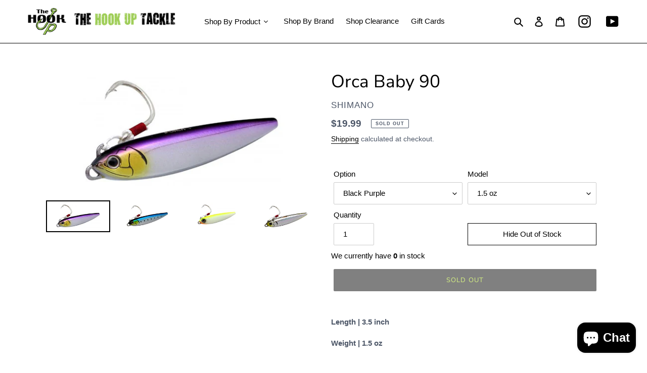

--- FILE ---
content_type: text/html; charset=utf-8
request_url: https://thehookuptackle.com/products/orca-baby-90
body_size: 63747
content:
<!doctype html>
<html class="no-js" lang="en">
<head>
  <meta charset="utf-8">
  <meta http-equiv="X-UA-Compatible" content="IE=edge,chrome=1">
  <meta name="viewport" content="width=device-width,initial-scale=1">
  <meta name="theme-color" content="#000000"><link rel="canonical" href="https://thehookuptackle.com/products/orca-baby-90"><link rel="shortcut icon" href="//thehookuptackle.com/cdn/shop/files/THUT_Logo_FAV_32x32.jpg?v=1614342201" type="image/png"><title>Orca Baby 90
&ndash; The Hook Up Tackle</title><meta name="description" content="Length | 3.5 inch Weight | 1.5 oz"><!-- /snippets/social-meta-tags.liquid -->


<meta property="og:site_name" content="The Hook Up Tackle">
<meta property="og:url" content="https://thehookuptackle.com/products/orca-baby-90">
<meta property="og:title" content="Orca Baby 90">
<meta property="og:type" content="product">
<meta property="og:description" content="Length | 3.5 inch Weight | 1.5 oz">

  <meta property="og:price:amount" content="19.99">
  <meta property="og:price:currency" content="USD">

<meta property="og:image" content="http://thehookuptackle.com/cdn/shop/products/Orca_Black_Purple_1200x1200.jpg?v=1597895702"><meta property="og:image" content="http://thehookuptackle.com/cdn/shop/products/Orca_Blue_Sardine_1200x1200.jpg?v=1597895702"><meta property="og:image" content="http://thehookuptackle.com/cdn/shop/products/Orca_Chart_White_1200x1200.jpg?v=1597895702">
<meta property="og:image:secure_url" content="https://thehookuptackle.com/cdn/shop/products/Orca_Black_Purple_1200x1200.jpg?v=1597895702"><meta property="og:image:secure_url" content="https://thehookuptackle.com/cdn/shop/products/Orca_Blue_Sardine_1200x1200.jpg?v=1597895702"><meta property="og:image:secure_url" content="https://thehookuptackle.com/cdn/shop/products/Orca_Chart_White_1200x1200.jpg?v=1597895702">


<meta name="twitter:card" content="summary_large_image">
<meta name="twitter:title" content="Orca Baby 90">
<meta name="twitter:description" content="Length | 3.5 inch Weight | 1.5 oz">


  <link href="//thehookuptackle.com/cdn/shop/t/14/assets/theme.scss.css?v=175218644969063918541761954503" rel="stylesheet" type="text/css" media="all" />

  <script>
    var theme = {
      breakpoints: {
        medium: 750,
        large: 990,
        widescreen: 1400
      },
      strings: {
        addToCart: "Add to cart",
        soldOut: "Sold out",
        unavailable: "Unavailable",
        regularPrice: "Regular price",
        salePrice: "Sale price",
        sale: "Sale",
        fromLowestPrice: "from [price]",
        vendor: "Vendor",
        showMore: "Show More",
        showLess: "Show Less",
        searchFor: "Search for",
        addressError: "Error looking up that address",
        addressNoResults: "No results for that address",
        addressQueryLimit: "You have exceeded the Google API usage limit. Consider upgrading to a \u003ca href=\"https:\/\/developers.google.com\/maps\/premium\/usage-limits\"\u003ePremium Plan\u003c\/a\u003e.",
        authError: "There was a problem authenticating your Google Maps account.",
        newWindow: "Opens in a new window.",
        external: "Opens external website.",
        newWindowExternal: "Opens external website in a new window.",
        removeLabel: "Remove [product]",
        update: "Update",
        quantity: "Quantity",
        discountedTotal: "Discounted total",
        regularTotal: "Regular total",
        priceColumn: "See Price column for discount details.",
        quantityMinimumMessage: "Quantity must be 1 or more",
        cartError: "There was an error while updating your cart. Please try again.",
        removedItemMessage: "Removed \u003cspan class=\"cart__removed-product-details\"\u003e([quantity]) [link]\u003c\/span\u003e from your cart.",
        unitPrice: "Unit price",
        unitPriceSeparator: "per",
        oneCartCount: "1 item",
        otherCartCount: "[count] items",
        quantityLabel: "Quantity: [count]",
        products: "Products",
        loading: "Loading",
        number_of_results: "[result_number] of [results_count]",
        number_of_results_found: "[results_count] results found",
        one_result_found: "1 result found"
      },
      moneyFormat: "${{amount}}",
      moneyFormatWithCurrency: "${{amount}} USD",
      settings: {
        predictiveSearchEnabled: true,
        predictiveSearchShowPrice: false,
        predictiveSearchShowVendor: true
      }
    }

    document.documentElement.className = document.documentElement.className.replace('no-js', 'js');
  </script><script src="//thehookuptackle.com/cdn/shop/t/14/assets/lazysizes.js?v=1837750105630984661688232246" async="async"></script>
  <script src="//thehookuptackle.com/cdn/shop/t/14/assets/vendor.js?v=112622072202233680941688232246" defer="defer"></script>
  <script src="//thehookuptackle.com/cdn/shop/t/14/assets/theme.js?v=14661558575195213111688395365" defer="defer"></script>

  <script>window.performance && window.performance.mark && window.performance.mark('shopify.content_for_header.start');</script><meta id="shopify-digital-wallet" name="shopify-digital-wallet" content="/43940511911/digital_wallets/dialog">
<meta name="shopify-checkout-api-token" content="2726fe8fd199147c592aff417d3e07a1">
<link rel="alternate" type="application/json+oembed" href="https://thehookuptackle.com/products/orca-baby-90.oembed">
<script async="async" src="/checkouts/internal/preloads.js?locale=en-US"></script>
<link rel="preconnect" href="https://shop.app" crossorigin="anonymous">
<script async="async" src="https://shop.app/checkouts/internal/preloads.js?locale=en-US&shop_id=43940511911" crossorigin="anonymous"></script>
<script id="apple-pay-shop-capabilities" type="application/json">{"shopId":43940511911,"countryCode":"US","currencyCode":"USD","merchantCapabilities":["supports3DS"],"merchantId":"gid:\/\/shopify\/Shop\/43940511911","merchantName":"The Hook Up Tackle","requiredBillingContactFields":["postalAddress","email","phone"],"requiredShippingContactFields":["postalAddress","email","phone"],"shippingType":"shipping","supportedNetworks":["visa","masterCard","amex","discover","elo","jcb"],"total":{"type":"pending","label":"The Hook Up Tackle","amount":"1.00"},"shopifyPaymentsEnabled":true,"supportsSubscriptions":true}</script>
<script id="shopify-features" type="application/json">{"accessToken":"2726fe8fd199147c592aff417d3e07a1","betas":["rich-media-storefront-analytics"],"domain":"thehookuptackle.com","predictiveSearch":true,"shopId":43940511911,"locale":"en"}</script>
<script>var Shopify = Shopify || {};
Shopify.shop = "the-hook-up-tackle-store.myshopify.com";
Shopify.locale = "en";
Shopify.currency = {"active":"USD","rate":"1.0"};
Shopify.country = "US";
Shopify.theme = {"name":"Debut (Okas1.4)_070123","id":131169157287,"schema_name":"Debut","schema_version":"17.0.0","theme_store_id":796,"role":"main"};
Shopify.theme.handle = "null";
Shopify.theme.style = {"id":null,"handle":null};
Shopify.cdnHost = "thehookuptackle.com/cdn";
Shopify.routes = Shopify.routes || {};
Shopify.routes.root = "/";</script>
<script type="module">!function(o){(o.Shopify=o.Shopify||{}).modules=!0}(window);</script>
<script>!function(o){function n(){var o=[];function n(){o.push(Array.prototype.slice.apply(arguments))}return n.q=o,n}var t=o.Shopify=o.Shopify||{};t.loadFeatures=n(),t.autoloadFeatures=n()}(window);</script>
<script>
  window.ShopifyPay = window.ShopifyPay || {};
  window.ShopifyPay.apiHost = "shop.app\/pay";
  window.ShopifyPay.redirectState = null;
</script>
<script id="shop-js-analytics" type="application/json">{"pageType":"product"}</script>
<script defer="defer" async type="module" src="//thehookuptackle.com/cdn/shopifycloud/shop-js/modules/v2/client.init-shop-cart-sync_BT-GjEfc.en.esm.js"></script>
<script defer="defer" async type="module" src="//thehookuptackle.com/cdn/shopifycloud/shop-js/modules/v2/chunk.common_D58fp_Oc.esm.js"></script>
<script defer="defer" async type="module" src="//thehookuptackle.com/cdn/shopifycloud/shop-js/modules/v2/chunk.modal_xMitdFEc.esm.js"></script>
<script type="module">
  await import("//thehookuptackle.com/cdn/shopifycloud/shop-js/modules/v2/client.init-shop-cart-sync_BT-GjEfc.en.esm.js");
await import("//thehookuptackle.com/cdn/shopifycloud/shop-js/modules/v2/chunk.common_D58fp_Oc.esm.js");
await import("//thehookuptackle.com/cdn/shopifycloud/shop-js/modules/v2/chunk.modal_xMitdFEc.esm.js");

  window.Shopify.SignInWithShop?.initShopCartSync?.({"fedCMEnabled":true,"windoidEnabled":true});

</script>
<script>
  window.Shopify = window.Shopify || {};
  if (!window.Shopify.featureAssets) window.Shopify.featureAssets = {};
  window.Shopify.featureAssets['shop-js'] = {"shop-cart-sync":["modules/v2/client.shop-cart-sync_DZOKe7Ll.en.esm.js","modules/v2/chunk.common_D58fp_Oc.esm.js","modules/v2/chunk.modal_xMitdFEc.esm.js"],"init-fed-cm":["modules/v2/client.init-fed-cm_B6oLuCjv.en.esm.js","modules/v2/chunk.common_D58fp_Oc.esm.js","modules/v2/chunk.modal_xMitdFEc.esm.js"],"shop-cash-offers":["modules/v2/client.shop-cash-offers_D2sdYoxE.en.esm.js","modules/v2/chunk.common_D58fp_Oc.esm.js","modules/v2/chunk.modal_xMitdFEc.esm.js"],"shop-login-button":["modules/v2/client.shop-login-button_QeVjl5Y3.en.esm.js","modules/v2/chunk.common_D58fp_Oc.esm.js","modules/v2/chunk.modal_xMitdFEc.esm.js"],"pay-button":["modules/v2/client.pay-button_DXTOsIq6.en.esm.js","modules/v2/chunk.common_D58fp_Oc.esm.js","modules/v2/chunk.modal_xMitdFEc.esm.js"],"shop-button":["modules/v2/client.shop-button_DQZHx9pm.en.esm.js","modules/v2/chunk.common_D58fp_Oc.esm.js","modules/v2/chunk.modal_xMitdFEc.esm.js"],"avatar":["modules/v2/client.avatar_BTnouDA3.en.esm.js"],"init-windoid":["modules/v2/client.init-windoid_CR1B-cfM.en.esm.js","modules/v2/chunk.common_D58fp_Oc.esm.js","modules/v2/chunk.modal_xMitdFEc.esm.js"],"init-shop-for-new-customer-accounts":["modules/v2/client.init-shop-for-new-customer-accounts_C_vY_xzh.en.esm.js","modules/v2/client.shop-login-button_QeVjl5Y3.en.esm.js","modules/v2/chunk.common_D58fp_Oc.esm.js","modules/v2/chunk.modal_xMitdFEc.esm.js"],"init-shop-email-lookup-coordinator":["modules/v2/client.init-shop-email-lookup-coordinator_BI7n9ZSv.en.esm.js","modules/v2/chunk.common_D58fp_Oc.esm.js","modules/v2/chunk.modal_xMitdFEc.esm.js"],"init-shop-cart-sync":["modules/v2/client.init-shop-cart-sync_BT-GjEfc.en.esm.js","modules/v2/chunk.common_D58fp_Oc.esm.js","modules/v2/chunk.modal_xMitdFEc.esm.js"],"shop-toast-manager":["modules/v2/client.shop-toast-manager_DiYdP3xc.en.esm.js","modules/v2/chunk.common_D58fp_Oc.esm.js","modules/v2/chunk.modal_xMitdFEc.esm.js"],"init-customer-accounts":["modules/v2/client.init-customer-accounts_D9ZNqS-Q.en.esm.js","modules/v2/client.shop-login-button_QeVjl5Y3.en.esm.js","modules/v2/chunk.common_D58fp_Oc.esm.js","modules/v2/chunk.modal_xMitdFEc.esm.js"],"init-customer-accounts-sign-up":["modules/v2/client.init-customer-accounts-sign-up_iGw4briv.en.esm.js","modules/v2/client.shop-login-button_QeVjl5Y3.en.esm.js","modules/v2/chunk.common_D58fp_Oc.esm.js","modules/v2/chunk.modal_xMitdFEc.esm.js"],"shop-follow-button":["modules/v2/client.shop-follow-button_CqMgW2wH.en.esm.js","modules/v2/chunk.common_D58fp_Oc.esm.js","modules/v2/chunk.modal_xMitdFEc.esm.js"],"checkout-modal":["modules/v2/client.checkout-modal_xHeaAweL.en.esm.js","modules/v2/chunk.common_D58fp_Oc.esm.js","modules/v2/chunk.modal_xMitdFEc.esm.js"],"shop-login":["modules/v2/client.shop-login_D91U-Q7h.en.esm.js","modules/v2/chunk.common_D58fp_Oc.esm.js","modules/v2/chunk.modal_xMitdFEc.esm.js"],"lead-capture":["modules/v2/client.lead-capture_BJmE1dJe.en.esm.js","modules/v2/chunk.common_D58fp_Oc.esm.js","modules/v2/chunk.modal_xMitdFEc.esm.js"],"payment-terms":["modules/v2/client.payment-terms_Ci9AEqFq.en.esm.js","modules/v2/chunk.common_D58fp_Oc.esm.js","modules/v2/chunk.modal_xMitdFEc.esm.js"]};
</script>
<script>(function() {
  var isLoaded = false;
  function asyncLoad() {
    if (isLoaded) return;
    isLoaded = true;
    var urls = ["https:\/\/cdn-app.sealsubscriptions.com\/shopify\/public\/js\/sealsubscriptions.js?shop=the-hook-up-tackle-store.myshopify.com","\/\/cdn.shopify.com\/proxy\/ed66da99dff5f9bf4f8a83ccc229f79e88e19b293c66aabb42367d7bda035a7d\/cdn.bogos.io\/script_tag\/secomapp.scripttag.js?shop=the-hook-up-tackle-store.myshopify.com\u0026sp-cache-control=cHVibGljLCBtYXgtYWdlPTkwMA","\/\/cdn.shopify.com\/proxy\/6cfba346a01e635dda810b5c416215706abb18bc9bae20dd3a00b7a532cba63f\/bucket.useifsapp.com\/theme-files-min\/js\/ifs-script-tag-min.js?v=2\u0026shop=the-hook-up-tackle-store.myshopify.com\u0026sp-cache-control=cHVibGljLCBtYXgtYWdlPTkwMA"];
    for (var i = 0; i < urls.length; i++) {
      var s = document.createElement('script');
      s.type = 'text/javascript';
      s.async = true;
      s.src = urls[i];
      var x = document.getElementsByTagName('script')[0];
      x.parentNode.insertBefore(s, x);
    }
  };
  if(window.attachEvent) {
    window.attachEvent('onload', asyncLoad);
  } else {
    window.addEventListener('load', asyncLoad, false);
  }
})();</script>
<script id="__st">var __st={"a":43940511911,"offset":-25200,"reqid":"51407b69-5682-45e2-ba54-69ae5d4fe547-1769445667","pageurl":"thehookuptackle.com\/products\/orca-baby-90","u":"2e6698e40912","p":"product","rtyp":"product","rid":5550720942247};</script>
<script>window.ShopifyPaypalV4VisibilityTracking = true;</script>
<script id="captcha-bootstrap">!function(){'use strict';const t='contact',e='account',n='new_comment',o=[[t,t],['blogs',n],['comments',n],[t,'customer']],c=[[e,'customer_login'],[e,'guest_login'],[e,'recover_customer_password'],[e,'create_customer']],r=t=>t.map((([t,e])=>`form[action*='/${t}']:not([data-nocaptcha='true']) input[name='form_type'][value='${e}']`)).join(','),a=t=>()=>t?[...document.querySelectorAll(t)].map((t=>t.form)):[];function s(){const t=[...o],e=r(t);return a(e)}const i='password',u='form_key',d=['recaptcha-v3-token','g-recaptcha-response','h-captcha-response',i],f=()=>{try{return window.sessionStorage}catch{return}},m='__shopify_v',_=t=>t.elements[u];function p(t,e,n=!1){try{const o=window.sessionStorage,c=JSON.parse(o.getItem(e)),{data:r}=function(t){const{data:e,action:n}=t;return t[m]||n?{data:e,action:n}:{data:t,action:n}}(c);for(const[e,n]of Object.entries(r))t.elements[e]&&(t.elements[e].value=n);n&&o.removeItem(e)}catch(o){console.error('form repopulation failed',{error:o})}}const l='form_type',E='cptcha';function T(t){t.dataset[E]=!0}const w=window,h=w.document,L='Shopify',v='ce_forms',y='captcha';let A=!1;((t,e)=>{const n=(g='f06e6c50-85a8-45c8-87d0-21a2b65856fe',I='https://cdn.shopify.com/shopifycloud/storefront-forms-hcaptcha/ce_storefront_forms_captcha_hcaptcha.v1.5.2.iife.js',D={infoText:'Protected by hCaptcha',privacyText:'Privacy',termsText:'Terms'},(t,e,n)=>{const o=w[L][v],c=o.bindForm;if(c)return c(t,g,e,D).then(n);var r;o.q.push([[t,g,e,D],n]),r=I,A||(h.body.append(Object.assign(h.createElement('script'),{id:'captcha-provider',async:!0,src:r})),A=!0)});var g,I,D;w[L]=w[L]||{},w[L][v]=w[L][v]||{},w[L][v].q=[],w[L][y]=w[L][y]||{},w[L][y].protect=function(t,e){n(t,void 0,e),T(t)},Object.freeze(w[L][y]),function(t,e,n,w,h,L){const[v,y,A,g]=function(t,e,n){const i=e?o:[],u=t?c:[],d=[...i,...u],f=r(d),m=r(i),_=r(d.filter((([t,e])=>n.includes(e))));return[a(f),a(m),a(_),s()]}(w,h,L),I=t=>{const e=t.target;return e instanceof HTMLFormElement?e:e&&e.form},D=t=>v().includes(t);t.addEventListener('submit',(t=>{const e=I(t);if(!e)return;const n=D(e)&&!e.dataset.hcaptchaBound&&!e.dataset.recaptchaBound,o=_(e),c=g().includes(e)&&(!o||!o.value);(n||c)&&t.preventDefault(),c&&!n&&(function(t){try{if(!f())return;!function(t){const e=f();if(!e)return;const n=_(t);if(!n)return;const o=n.value;o&&e.removeItem(o)}(t);const e=Array.from(Array(32),(()=>Math.random().toString(36)[2])).join('');!function(t,e){_(t)||t.append(Object.assign(document.createElement('input'),{type:'hidden',name:u})),t.elements[u].value=e}(t,e),function(t,e){const n=f();if(!n)return;const o=[...t.querySelectorAll(`input[type='${i}']`)].map((({name:t})=>t)),c=[...d,...o],r={};for(const[a,s]of new FormData(t).entries())c.includes(a)||(r[a]=s);n.setItem(e,JSON.stringify({[m]:1,action:t.action,data:r}))}(t,e)}catch(e){console.error('failed to persist form',e)}}(e),e.submit())}));const S=(t,e)=>{t&&!t.dataset[E]&&(n(t,e.some((e=>e===t))),T(t))};for(const o of['focusin','change'])t.addEventListener(o,(t=>{const e=I(t);D(e)&&S(e,y())}));const B=e.get('form_key'),M=e.get(l),P=B&&M;t.addEventListener('DOMContentLoaded',(()=>{const t=y();if(P)for(const e of t)e.elements[l].value===M&&p(e,B);[...new Set([...A(),...v().filter((t=>'true'===t.dataset.shopifyCaptcha))])].forEach((e=>S(e,t)))}))}(h,new URLSearchParams(w.location.search),n,t,e,['guest_login'])})(!0,!0)}();</script>
<script integrity="sha256-4kQ18oKyAcykRKYeNunJcIwy7WH5gtpwJnB7kiuLZ1E=" data-source-attribution="shopify.loadfeatures" defer="defer" src="//thehookuptackle.com/cdn/shopifycloud/storefront/assets/storefront/load_feature-a0a9edcb.js" crossorigin="anonymous"></script>
<script crossorigin="anonymous" defer="defer" src="//thehookuptackle.com/cdn/shopifycloud/storefront/assets/shopify_pay/storefront-65b4c6d7.js?v=20250812"></script>
<script data-source-attribution="shopify.dynamic_checkout.dynamic.init">var Shopify=Shopify||{};Shopify.PaymentButton=Shopify.PaymentButton||{isStorefrontPortableWallets:!0,init:function(){window.Shopify.PaymentButton.init=function(){};var t=document.createElement("script");t.src="https://thehookuptackle.com/cdn/shopifycloud/portable-wallets/latest/portable-wallets.en.js",t.type="module",document.head.appendChild(t)}};
</script>
<script data-source-attribution="shopify.dynamic_checkout.buyer_consent">
  function portableWalletsHideBuyerConsent(e){var t=document.getElementById("shopify-buyer-consent"),n=document.getElementById("shopify-subscription-policy-button");t&&n&&(t.classList.add("hidden"),t.setAttribute("aria-hidden","true"),n.removeEventListener("click",e))}function portableWalletsShowBuyerConsent(e){var t=document.getElementById("shopify-buyer-consent"),n=document.getElementById("shopify-subscription-policy-button");t&&n&&(t.classList.remove("hidden"),t.removeAttribute("aria-hidden"),n.addEventListener("click",e))}window.Shopify?.PaymentButton&&(window.Shopify.PaymentButton.hideBuyerConsent=portableWalletsHideBuyerConsent,window.Shopify.PaymentButton.showBuyerConsent=portableWalletsShowBuyerConsent);
</script>
<script data-source-attribution="shopify.dynamic_checkout.cart.bootstrap">document.addEventListener("DOMContentLoaded",(function(){function t(){return document.querySelector("shopify-accelerated-checkout-cart, shopify-accelerated-checkout")}if(t())Shopify.PaymentButton.init();else{new MutationObserver((function(e,n){t()&&(Shopify.PaymentButton.init(),n.disconnect())})).observe(document.body,{childList:!0,subtree:!0})}}));
</script>
<link id="shopify-accelerated-checkout-styles" rel="stylesheet" media="screen" href="https://thehookuptackle.com/cdn/shopifycloud/portable-wallets/latest/accelerated-checkout-backwards-compat.css" crossorigin="anonymous">
<style id="shopify-accelerated-checkout-cart">
        #shopify-buyer-consent {
  margin-top: 1em;
  display: inline-block;
  width: 100%;
}

#shopify-buyer-consent.hidden {
  display: none;
}

#shopify-subscription-policy-button {
  background: none;
  border: none;
  padding: 0;
  text-decoration: underline;
  font-size: inherit;
  cursor: pointer;
}

#shopify-subscription-policy-button::before {
  box-shadow: none;
}

      </style>

<script>window.performance && window.performance.mark && window.performance.mark('shopify.content_for_header.end');</script>
  








<link rel="preload" href="//thehookuptackle.com/cdn/shop/t/14/assets/limoniapps-discountninja.css?v=83661518698492875411723848916" as="style" onload="this.onload=null;this.rel='stylesheet'">
<noscript><link rel="stylesheet" href="//thehookuptackle.com/cdn/shop/t/14/assets/limoniapps-discountninja.css?v=83661518698492875411723848916"></noscript>


<script type="text/javascript">
try { var a = window.location.href.replace(window.location.hash, ""); var b = [], hash; var c = a.slice(a.indexOf('?') + 1).split('&'); for (var i = 0; i < c.length; i++) {hash = c[i].split('='); b.push(hash[0]); b[hash[0]] = hash[1];} var d = b["token"]; var e = b["discountcode"]; var f = 'limoniapps-discountninja-'; if (d) sessionStorage.setItem(f + 'savedtoken', d); if (e) sessionStorage.setItem(f + 'saveddiscountcode', e); } catch (e) { var a = 0; }
try { if(null==EventTarget.prototype.original_limoniAppsDiscountNinja_addEventListener){EventTarget.prototype.original_limoniAppsDiscountNinja_addEventListener=EventTarget.prototype.addEventListener,EventTarget.prototype.addEventListener=function(n,i,t){this.limoniAppsDiscountNinjaAllHandlers=this.limoniAppsDiscountNinjaAllHandlers||[],this.limoniAppsDiscountNinjaAllHandlers.push({typ:n,fn:i,opt:t}),this.original_limoniAppsDiscountNinja_addEventListener(n,i,t)}} } catch (e) { var a = 0; }
</script><!-- BEGIN app block: shopify://apps/blockify-fraud-filter/blocks/app_embed/2e3e0ba5-0e70-447a-9ec5-3bf76b5ef12e --> 
 
 
    <script>
        window.blockifyShopIdentifier = "the-hook-up-tackle-store.myshopify.com";
        window.ipBlockerMetafields = "{\"showOverlayByPass\":false,\"disableSpyExtensions\":false,\"blockUnknownBots\":false,\"activeApp\":false,\"blockByMetafield\":false,\"visitorAnalytic\":true,\"showWatermark\":true}";
        window.blockifyRules = null;
        window.ipblockerBlockTemplate = "{\"customCss\":\"#blockify---container{--bg-blockify: #fff;position:relative}#blockify---container::after{content:'';position:absolute;inset:0;background-repeat:no-repeat !important;background-size:cover !important;background:var(--bg-blockify);z-index:0}#blockify---container #blockify---container__inner{display:flex;flex-direction:column;align-items:center;position:relative;z-index:1}#blockify---container #blockify---container__inner #blockify-block-content{display:flex;flex-direction:column;align-items:center;text-align:center}#blockify---container #blockify---container__inner #blockify-block-content #blockify-block-superTitle{display:none !important}#blockify---container #blockify---container__inner #blockify-block-content #blockify-block-title{font-size:313%;font-weight:bold;margin-top:1em}@media only screen and (min-width: 768px) and (max-width: 1199px){#blockify---container #blockify---container__inner #blockify-block-content #blockify-block-title{font-size:188%}}@media only screen and (max-width: 767px){#blockify---container #blockify---container__inner #blockify-block-content #blockify-block-title{font-size:107%}}#blockify---container #blockify---container__inner #blockify-block-content #blockify-block-description{font-size:125%;margin:1.5em;line-height:1.5}@media only screen and (min-width: 768px) and (max-width: 1199px){#blockify---container #blockify---container__inner #blockify-block-content #blockify-block-description{font-size:88%}}@media only screen and (max-width: 767px){#blockify---container #blockify---container__inner #blockify-block-content #blockify-block-description{font-size:107%}}#blockify---container #blockify---container__inner #blockify-block-content #blockify-block-description #blockify-block-text-blink{display:none !important}#blockify---container #blockify---container__inner #blockify-logo-block-image{position:relative;width:550px;height:auto;max-height:300px}@media only screen and (max-width: 767px){#blockify---container #blockify---container__inner #blockify-logo-block-image{width:300px}}#blockify---container #blockify---container__inner #blockify-logo-block-image::before{content:'';display:block;padding-bottom:56.2%}#blockify---container #blockify---container__inner #blockify-logo-block-image img{position:absolute;top:0;left:0;width:100%;height:100%;object-fit:contain}\\n\",\"logoImage\":{\"active\":true,\"value\":\"https:\/\/apps-shopify.ipblocker.io\/s\/api\/public\/assets\/default-thumbnail.png\"},\"title\":{\"active\":true,\"text\":\"Access Denied\",\"color\":\"#000000\"},\"superTitle\":{\"active\":false,\"text\":null,\"color\":null},\"description\":{\"active\":true,\"text\":\"The site owner may have set restrictions that prevent you from accessing the site. Please contact the site owner for access.\",\"color\":\"#000000\"},\"background\":{\"active\":true,\"type\":\"1\",\"value\":\"#ffffff\"}}";

        
            window.blockifyProductCollections = [270949646503,228949459111];
        
    </script>
<link href="https://cdn.shopify.com/extensions/019bf87f-ce60-72e9-ba30-9a88fa4020b9/blockify-shopify-290/assets/blockify-embed.min.js" as="script" type="text/javascript" rel="preload"><link href="https://cdn.shopify.com/extensions/019bf87f-ce60-72e9-ba30-9a88fa4020b9/blockify-shopify-290/assets/prevent-bypass-script.min.js" as="script" type="text/javascript" rel="preload">
<script type="text/javascript">
    window.blockifyBaseUrl = 'https://fraud.blockifyapp.com/s/api';
    window.blockifyPublicUrl = 'https://fraud.blockifyapp.com/s/api/public';
    window.bucketUrl = 'https://storage.synctrack.io/megamind-fraud';
    window.storefrontApiUrl  = 'https://fraud.blockifyapp.com/p/api';
</script>
<script type="text/javascript">
  window.blockifyChecking = true;
</script>
<script id="blockifyScriptByPass" type="text/javascript" src=https://cdn.shopify.com/extensions/019bf87f-ce60-72e9-ba30-9a88fa4020b9/blockify-shopify-290/assets/prevent-bypass-script.min.js async></script>
<script id="blockifyScriptTag" type="text/javascript" src=https://cdn.shopify.com/extensions/019bf87f-ce60-72e9-ba30-9a88fa4020b9/blockify-shopify-290/assets/blockify-embed.min.js async></script>


<!-- END app block --><!-- BEGIN app block: shopify://apps/seowill-redirects/blocks/brokenlink-404/cc7b1996-e567-42d0-8862-356092041863 -->
<script type="text/javascript">
    !function(t){var e={};function r(n){if(e[n])return e[n].exports;var o=e[n]={i:n,l:!1,exports:{}};return t[n].call(o.exports,o,o.exports,r),o.l=!0,o.exports}r.m=t,r.c=e,r.d=function(t,e,n){r.o(t,e)||Object.defineProperty(t,e,{enumerable:!0,get:n})},r.r=function(t){"undefined"!==typeof Symbol&&Symbol.toStringTag&&Object.defineProperty(t,Symbol.toStringTag,{value:"Module"}),Object.defineProperty(t,"__esModule",{value:!0})},r.t=function(t,e){if(1&e&&(t=r(t)),8&e)return t;if(4&e&&"object"===typeof t&&t&&t.__esModule)return t;var n=Object.create(null);if(r.r(n),Object.defineProperty(n,"default",{enumerable:!0,value:t}),2&e&&"string"!=typeof t)for(var o in t)r.d(n,o,function(e){return t[e]}.bind(null,o));return n},r.n=function(t){var e=t&&t.__esModule?function(){return t.default}:function(){return t};return r.d(e,"a",e),e},r.o=function(t,e){return Object.prototype.hasOwnProperty.call(t,e)},r.p="",r(r.s=11)}([function(t,e,r){"use strict";var n=r(2),o=Object.prototype.toString;function i(t){return"[object Array]"===o.call(t)}function a(t){return"undefined"===typeof t}function u(t){return null!==t&&"object"===typeof t}function s(t){return"[object Function]"===o.call(t)}function c(t,e){if(null!==t&&"undefined"!==typeof t)if("object"!==typeof t&&(t=[t]),i(t))for(var r=0,n=t.length;r<n;r++)e.call(null,t[r],r,t);else for(var o in t)Object.prototype.hasOwnProperty.call(t,o)&&e.call(null,t[o],o,t)}t.exports={isArray:i,isArrayBuffer:function(t){return"[object ArrayBuffer]"===o.call(t)},isBuffer:function(t){return null!==t&&!a(t)&&null!==t.constructor&&!a(t.constructor)&&"function"===typeof t.constructor.isBuffer&&t.constructor.isBuffer(t)},isFormData:function(t){return"undefined"!==typeof FormData&&t instanceof FormData},isArrayBufferView:function(t){return"undefined"!==typeof ArrayBuffer&&ArrayBuffer.isView?ArrayBuffer.isView(t):t&&t.buffer&&t.buffer instanceof ArrayBuffer},isString:function(t){return"string"===typeof t},isNumber:function(t){return"number"===typeof t},isObject:u,isUndefined:a,isDate:function(t){return"[object Date]"===o.call(t)},isFile:function(t){return"[object File]"===o.call(t)},isBlob:function(t){return"[object Blob]"===o.call(t)},isFunction:s,isStream:function(t){return u(t)&&s(t.pipe)},isURLSearchParams:function(t){return"undefined"!==typeof URLSearchParams&&t instanceof URLSearchParams},isStandardBrowserEnv:function(){return("undefined"===typeof navigator||"ReactNative"!==navigator.product&&"NativeScript"!==navigator.product&&"NS"!==navigator.product)&&("undefined"!==typeof window&&"undefined"!==typeof document)},forEach:c,merge:function t(){var e={};function r(r,n){"object"===typeof e[n]&&"object"===typeof r?e[n]=t(e[n],r):e[n]=r}for(var n=0,o=arguments.length;n<o;n++)c(arguments[n],r);return e},deepMerge:function t(){var e={};function r(r,n){"object"===typeof e[n]&&"object"===typeof r?e[n]=t(e[n],r):e[n]="object"===typeof r?t({},r):r}for(var n=0,o=arguments.length;n<o;n++)c(arguments[n],r);return e},extend:function(t,e,r){return c(e,(function(e,o){t[o]=r&&"function"===typeof e?n(e,r):e})),t},trim:function(t){return t.replace(/^\s*/,"").replace(/\s*$/,"")}}},function(t,e,r){t.exports=r(12)},function(t,e,r){"use strict";t.exports=function(t,e){return function(){for(var r=new Array(arguments.length),n=0;n<r.length;n++)r[n]=arguments[n];return t.apply(e,r)}}},function(t,e,r){"use strict";var n=r(0);function o(t){return encodeURIComponent(t).replace(/%40/gi,"@").replace(/%3A/gi,":").replace(/%24/g,"$").replace(/%2C/gi,",").replace(/%20/g,"+").replace(/%5B/gi,"[").replace(/%5D/gi,"]")}t.exports=function(t,e,r){if(!e)return t;var i;if(r)i=r(e);else if(n.isURLSearchParams(e))i=e.toString();else{var a=[];n.forEach(e,(function(t,e){null!==t&&"undefined"!==typeof t&&(n.isArray(t)?e+="[]":t=[t],n.forEach(t,(function(t){n.isDate(t)?t=t.toISOString():n.isObject(t)&&(t=JSON.stringify(t)),a.push(o(e)+"="+o(t))})))})),i=a.join("&")}if(i){var u=t.indexOf("#");-1!==u&&(t=t.slice(0,u)),t+=(-1===t.indexOf("?")?"?":"&")+i}return t}},function(t,e,r){"use strict";t.exports=function(t){return!(!t||!t.__CANCEL__)}},function(t,e,r){"use strict";(function(e){var n=r(0),o=r(19),i={"Content-Type":"application/x-www-form-urlencoded"};function a(t,e){!n.isUndefined(t)&&n.isUndefined(t["Content-Type"])&&(t["Content-Type"]=e)}var u={adapter:function(){var t;return("undefined"!==typeof XMLHttpRequest||"undefined"!==typeof e&&"[object process]"===Object.prototype.toString.call(e))&&(t=r(6)),t}(),transformRequest:[function(t,e){return o(e,"Accept"),o(e,"Content-Type"),n.isFormData(t)||n.isArrayBuffer(t)||n.isBuffer(t)||n.isStream(t)||n.isFile(t)||n.isBlob(t)?t:n.isArrayBufferView(t)?t.buffer:n.isURLSearchParams(t)?(a(e,"application/x-www-form-urlencoded;charset=utf-8"),t.toString()):n.isObject(t)?(a(e,"application/json;charset=utf-8"),JSON.stringify(t)):t}],transformResponse:[function(t){if("string"===typeof t)try{t=JSON.parse(t)}catch(e){}return t}],timeout:0,xsrfCookieName:"XSRF-TOKEN",xsrfHeaderName:"X-XSRF-TOKEN",maxContentLength:-1,validateStatus:function(t){return t>=200&&t<300},headers:{common:{Accept:"application/json, text/plain, */*"}}};n.forEach(["delete","get","head"],(function(t){u.headers[t]={}})),n.forEach(["post","put","patch"],(function(t){u.headers[t]=n.merge(i)})),t.exports=u}).call(this,r(18))},function(t,e,r){"use strict";var n=r(0),o=r(20),i=r(3),a=r(22),u=r(25),s=r(26),c=r(7);t.exports=function(t){return new Promise((function(e,f){var l=t.data,p=t.headers;n.isFormData(l)&&delete p["Content-Type"];var h=new XMLHttpRequest;if(t.auth){var d=t.auth.username||"",m=t.auth.password||"";p.Authorization="Basic "+btoa(d+":"+m)}var y=a(t.baseURL,t.url);if(h.open(t.method.toUpperCase(),i(y,t.params,t.paramsSerializer),!0),h.timeout=t.timeout,h.onreadystatechange=function(){if(h&&4===h.readyState&&(0!==h.status||h.responseURL&&0===h.responseURL.indexOf("file:"))){var r="getAllResponseHeaders"in h?u(h.getAllResponseHeaders()):null,n={data:t.responseType&&"text"!==t.responseType?h.response:h.responseText,status:h.status,statusText:h.statusText,headers:r,config:t,request:h};o(e,f,n),h=null}},h.onabort=function(){h&&(f(c("Request aborted",t,"ECONNABORTED",h)),h=null)},h.onerror=function(){f(c("Network Error",t,null,h)),h=null},h.ontimeout=function(){var e="timeout of "+t.timeout+"ms exceeded";t.timeoutErrorMessage&&(e=t.timeoutErrorMessage),f(c(e,t,"ECONNABORTED",h)),h=null},n.isStandardBrowserEnv()){var v=r(27),g=(t.withCredentials||s(y))&&t.xsrfCookieName?v.read(t.xsrfCookieName):void 0;g&&(p[t.xsrfHeaderName]=g)}if("setRequestHeader"in h&&n.forEach(p,(function(t,e){"undefined"===typeof l&&"content-type"===e.toLowerCase()?delete p[e]:h.setRequestHeader(e,t)})),n.isUndefined(t.withCredentials)||(h.withCredentials=!!t.withCredentials),t.responseType)try{h.responseType=t.responseType}catch(w){if("json"!==t.responseType)throw w}"function"===typeof t.onDownloadProgress&&h.addEventListener("progress",t.onDownloadProgress),"function"===typeof t.onUploadProgress&&h.upload&&h.upload.addEventListener("progress",t.onUploadProgress),t.cancelToken&&t.cancelToken.promise.then((function(t){h&&(h.abort(),f(t),h=null)})),void 0===l&&(l=null),h.send(l)}))}},function(t,e,r){"use strict";var n=r(21);t.exports=function(t,e,r,o,i){var a=new Error(t);return n(a,e,r,o,i)}},function(t,e,r){"use strict";var n=r(0);t.exports=function(t,e){e=e||{};var r={},o=["url","method","params","data"],i=["headers","auth","proxy"],a=["baseURL","url","transformRequest","transformResponse","paramsSerializer","timeout","withCredentials","adapter","responseType","xsrfCookieName","xsrfHeaderName","onUploadProgress","onDownloadProgress","maxContentLength","validateStatus","maxRedirects","httpAgent","httpsAgent","cancelToken","socketPath"];n.forEach(o,(function(t){"undefined"!==typeof e[t]&&(r[t]=e[t])})),n.forEach(i,(function(o){n.isObject(e[o])?r[o]=n.deepMerge(t[o],e[o]):"undefined"!==typeof e[o]?r[o]=e[o]:n.isObject(t[o])?r[o]=n.deepMerge(t[o]):"undefined"!==typeof t[o]&&(r[o]=t[o])})),n.forEach(a,(function(n){"undefined"!==typeof e[n]?r[n]=e[n]:"undefined"!==typeof t[n]&&(r[n]=t[n])}));var u=o.concat(i).concat(a),s=Object.keys(e).filter((function(t){return-1===u.indexOf(t)}));return n.forEach(s,(function(n){"undefined"!==typeof e[n]?r[n]=e[n]:"undefined"!==typeof t[n]&&(r[n]=t[n])})),r}},function(t,e,r){"use strict";function n(t){this.message=t}n.prototype.toString=function(){return"Cancel"+(this.message?": "+this.message:"")},n.prototype.__CANCEL__=!0,t.exports=n},function(t,e,r){t.exports=r(13)},function(t,e,r){t.exports=r(30)},function(t,e,r){var n=function(t){"use strict";var e=Object.prototype,r=e.hasOwnProperty,n="function"===typeof Symbol?Symbol:{},o=n.iterator||"@@iterator",i=n.asyncIterator||"@@asyncIterator",a=n.toStringTag||"@@toStringTag";function u(t,e,r){return Object.defineProperty(t,e,{value:r,enumerable:!0,configurable:!0,writable:!0}),t[e]}try{u({},"")}catch(S){u=function(t,e,r){return t[e]=r}}function s(t,e,r,n){var o=e&&e.prototype instanceof l?e:l,i=Object.create(o.prototype),a=new L(n||[]);return i._invoke=function(t,e,r){var n="suspendedStart";return function(o,i){if("executing"===n)throw new Error("Generator is already running");if("completed"===n){if("throw"===o)throw i;return j()}for(r.method=o,r.arg=i;;){var a=r.delegate;if(a){var u=x(a,r);if(u){if(u===f)continue;return u}}if("next"===r.method)r.sent=r._sent=r.arg;else if("throw"===r.method){if("suspendedStart"===n)throw n="completed",r.arg;r.dispatchException(r.arg)}else"return"===r.method&&r.abrupt("return",r.arg);n="executing";var s=c(t,e,r);if("normal"===s.type){if(n=r.done?"completed":"suspendedYield",s.arg===f)continue;return{value:s.arg,done:r.done}}"throw"===s.type&&(n="completed",r.method="throw",r.arg=s.arg)}}}(t,r,a),i}function c(t,e,r){try{return{type:"normal",arg:t.call(e,r)}}catch(S){return{type:"throw",arg:S}}}t.wrap=s;var f={};function l(){}function p(){}function h(){}var d={};d[o]=function(){return this};var m=Object.getPrototypeOf,y=m&&m(m(T([])));y&&y!==e&&r.call(y,o)&&(d=y);var v=h.prototype=l.prototype=Object.create(d);function g(t){["next","throw","return"].forEach((function(e){u(t,e,(function(t){return this._invoke(e,t)}))}))}function w(t,e){var n;this._invoke=function(o,i){function a(){return new e((function(n,a){!function n(o,i,a,u){var s=c(t[o],t,i);if("throw"!==s.type){var f=s.arg,l=f.value;return l&&"object"===typeof l&&r.call(l,"__await")?e.resolve(l.__await).then((function(t){n("next",t,a,u)}),(function(t){n("throw",t,a,u)})):e.resolve(l).then((function(t){f.value=t,a(f)}),(function(t){return n("throw",t,a,u)}))}u(s.arg)}(o,i,n,a)}))}return n=n?n.then(a,a):a()}}function x(t,e){var r=t.iterator[e.method];if(void 0===r){if(e.delegate=null,"throw"===e.method){if(t.iterator.return&&(e.method="return",e.arg=void 0,x(t,e),"throw"===e.method))return f;e.method="throw",e.arg=new TypeError("The iterator does not provide a 'throw' method")}return f}var n=c(r,t.iterator,e.arg);if("throw"===n.type)return e.method="throw",e.arg=n.arg,e.delegate=null,f;var o=n.arg;return o?o.done?(e[t.resultName]=o.value,e.next=t.nextLoc,"return"!==e.method&&(e.method="next",e.arg=void 0),e.delegate=null,f):o:(e.method="throw",e.arg=new TypeError("iterator result is not an object"),e.delegate=null,f)}function b(t){var e={tryLoc:t[0]};1 in t&&(e.catchLoc=t[1]),2 in t&&(e.finallyLoc=t[2],e.afterLoc=t[3]),this.tryEntries.push(e)}function E(t){var e=t.completion||{};e.type="normal",delete e.arg,t.completion=e}function L(t){this.tryEntries=[{tryLoc:"root"}],t.forEach(b,this),this.reset(!0)}function T(t){if(t){var e=t[o];if(e)return e.call(t);if("function"===typeof t.next)return t;if(!isNaN(t.length)){var n=-1,i=function e(){for(;++n<t.length;)if(r.call(t,n))return e.value=t[n],e.done=!1,e;return e.value=void 0,e.done=!0,e};return i.next=i}}return{next:j}}function j(){return{value:void 0,done:!0}}return p.prototype=v.constructor=h,h.constructor=p,p.displayName=u(h,a,"GeneratorFunction"),t.isGeneratorFunction=function(t){var e="function"===typeof t&&t.constructor;return!!e&&(e===p||"GeneratorFunction"===(e.displayName||e.name))},t.mark=function(t){return Object.setPrototypeOf?Object.setPrototypeOf(t,h):(t.__proto__=h,u(t,a,"GeneratorFunction")),t.prototype=Object.create(v),t},t.awrap=function(t){return{__await:t}},g(w.prototype),w.prototype[i]=function(){return this},t.AsyncIterator=w,t.async=function(e,r,n,o,i){void 0===i&&(i=Promise);var a=new w(s(e,r,n,o),i);return t.isGeneratorFunction(r)?a:a.next().then((function(t){return t.done?t.value:a.next()}))},g(v),u(v,a,"Generator"),v[o]=function(){return this},v.toString=function(){return"[object Generator]"},t.keys=function(t){var e=[];for(var r in t)e.push(r);return e.reverse(),function r(){for(;e.length;){var n=e.pop();if(n in t)return r.value=n,r.done=!1,r}return r.done=!0,r}},t.values=T,L.prototype={constructor:L,reset:function(t){if(this.prev=0,this.next=0,this.sent=this._sent=void 0,this.done=!1,this.delegate=null,this.method="next",this.arg=void 0,this.tryEntries.forEach(E),!t)for(var e in this)"t"===e.charAt(0)&&r.call(this,e)&&!isNaN(+e.slice(1))&&(this[e]=void 0)},stop:function(){this.done=!0;var t=this.tryEntries[0].completion;if("throw"===t.type)throw t.arg;return this.rval},dispatchException:function(t){if(this.done)throw t;var e=this;function n(r,n){return a.type="throw",a.arg=t,e.next=r,n&&(e.method="next",e.arg=void 0),!!n}for(var o=this.tryEntries.length-1;o>=0;--o){var i=this.tryEntries[o],a=i.completion;if("root"===i.tryLoc)return n("end");if(i.tryLoc<=this.prev){var u=r.call(i,"catchLoc"),s=r.call(i,"finallyLoc");if(u&&s){if(this.prev<i.catchLoc)return n(i.catchLoc,!0);if(this.prev<i.finallyLoc)return n(i.finallyLoc)}else if(u){if(this.prev<i.catchLoc)return n(i.catchLoc,!0)}else{if(!s)throw new Error("try statement without catch or finally");if(this.prev<i.finallyLoc)return n(i.finallyLoc)}}}},abrupt:function(t,e){for(var n=this.tryEntries.length-1;n>=0;--n){var o=this.tryEntries[n];if(o.tryLoc<=this.prev&&r.call(o,"finallyLoc")&&this.prev<o.finallyLoc){var i=o;break}}i&&("break"===t||"continue"===t)&&i.tryLoc<=e&&e<=i.finallyLoc&&(i=null);var a=i?i.completion:{};return a.type=t,a.arg=e,i?(this.method="next",this.next=i.finallyLoc,f):this.complete(a)},complete:function(t,e){if("throw"===t.type)throw t.arg;return"break"===t.type||"continue"===t.type?this.next=t.arg:"return"===t.type?(this.rval=this.arg=t.arg,this.method="return",this.next="end"):"normal"===t.type&&e&&(this.next=e),f},finish:function(t){for(var e=this.tryEntries.length-1;e>=0;--e){var r=this.tryEntries[e];if(r.finallyLoc===t)return this.complete(r.completion,r.afterLoc),E(r),f}},catch:function(t){for(var e=this.tryEntries.length-1;e>=0;--e){var r=this.tryEntries[e];if(r.tryLoc===t){var n=r.completion;if("throw"===n.type){var o=n.arg;E(r)}return o}}throw new Error("illegal catch attempt")},delegateYield:function(t,e,r){return this.delegate={iterator:T(t),resultName:e,nextLoc:r},"next"===this.method&&(this.arg=void 0),f}},t}(t.exports);try{regeneratorRuntime=n}catch(o){Function("r","regeneratorRuntime = r")(n)}},function(t,e,r){"use strict";var n=r(0),o=r(2),i=r(14),a=r(8);function u(t){var e=new i(t),r=o(i.prototype.request,e);return n.extend(r,i.prototype,e),n.extend(r,e),r}var s=u(r(5));s.Axios=i,s.create=function(t){return u(a(s.defaults,t))},s.Cancel=r(9),s.CancelToken=r(28),s.isCancel=r(4),s.all=function(t){return Promise.all(t)},s.spread=r(29),t.exports=s,t.exports.default=s},function(t,e,r){"use strict";var n=r(0),o=r(3),i=r(15),a=r(16),u=r(8);function s(t){this.defaults=t,this.interceptors={request:new i,response:new i}}s.prototype.request=function(t){"string"===typeof t?(t=arguments[1]||{}).url=arguments[0]:t=t||{},(t=u(this.defaults,t)).method?t.method=t.method.toLowerCase():this.defaults.method?t.method=this.defaults.method.toLowerCase():t.method="get";var e=[a,void 0],r=Promise.resolve(t);for(this.interceptors.request.forEach((function(t){e.unshift(t.fulfilled,t.rejected)})),this.interceptors.response.forEach((function(t){e.push(t.fulfilled,t.rejected)}));e.length;)r=r.then(e.shift(),e.shift());return r},s.prototype.getUri=function(t){return t=u(this.defaults,t),o(t.url,t.params,t.paramsSerializer).replace(/^\?/,"")},n.forEach(["delete","get","head","options"],(function(t){s.prototype[t]=function(e,r){return this.request(n.merge(r||{},{method:t,url:e}))}})),n.forEach(["post","put","patch"],(function(t){s.prototype[t]=function(e,r,o){return this.request(n.merge(o||{},{method:t,url:e,data:r}))}})),t.exports=s},function(t,e,r){"use strict";var n=r(0);function o(){this.handlers=[]}o.prototype.use=function(t,e){return this.handlers.push({fulfilled:t,rejected:e}),this.handlers.length-1},o.prototype.eject=function(t){this.handlers[t]&&(this.handlers[t]=null)},o.prototype.forEach=function(t){n.forEach(this.handlers,(function(e){null!==e&&t(e)}))},t.exports=o},function(t,e,r){"use strict";var n=r(0),o=r(17),i=r(4),a=r(5);function u(t){t.cancelToken&&t.cancelToken.throwIfRequested()}t.exports=function(t){return u(t),t.headers=t.headers||{},t.data=o(t.data,t.headers,t.transformRequest),t.headers=n.merge(t.headers.common||{},t.headers[t.method]||{},t.headers),n.forEach(["delete","get","head","post","put","patch","common"],(function(e){delete t.headers[e]})),(t.adapter||a.adapter)(t).then((function(e){return u(t),e.data=o(e.data,e.headers,t.transformResponse),e}),(function(e){return i(e)||(u(t),e&&e.response&&(e.response.data=o(e.response.data,e.response.headers,t.transformResponse))),Promise.reject(e)}))}},function(t,e,r){"use strict";var n=r(0);t.exports=function(t,e,r){return n.forEach(r,(function(r){t=r(t,e)})),t}},function(t,e){var r,n,o=t.exports={};function i(){throw new Error("setTimeout has not been defined")}function a(){throw new Error("clearTimeout has not been defined")}function u(t){if(r===setTimeout)return setTimeout(t,0);if((r===i||!r)&&setTimeout)return r=setTimeout,setTimeout(t,0);try{return r(t,0)}catch(e){try{return r.call(null,t,0)}catch(e){return r.call(this,t,0)}}}!function(){try{r="function"===typeof setTimeout?setTimeout:i}catch(t){r=i}try{n="function"===typeof clearTimeout?clearTimeout:a}catch(t){n=a}}();var s,c=[],f=!1,l=-1;function p(){f&&s&&(f=!1,s.length?c=s.concat(c):l=-1,c.length&&h())}function h(){if(!f){var t=u(p);f=!0;for(var e=c.length;e;){for(s=c,c=[];++l<e;)s&&s[l].run();l=-1,e=c.length}s=null,f=!1,function(t){if(n===clearTimeout)return clearTimeout(t);if((n===a||!n)&&clearTimeout)return n=clearTimeout,clearTimeout(t);try{n(t)}catch(e){try{return n.call(null,t)}catch(e){return n.call(this,t)}}}(t)}}function d(t,e){this.fun=t,this.array=e}function m(){}o.nextTick=function(t){var e=new Array(arguments.length-1);if(arguments.length>1)for(var r=1;r<arguments.length;r++)e[r-1]=arguments[r];c.push(new d(t,e)),1!==c.length||f||u(h)},d.prototype.run=function(){this.fun.apply(null,this.array)},o.title="browser",o.browser=!0,o.env={},o.argv=[],o.version="",o.versions={},o.on=m,o.addListener=m,o.once=m,o.off=m,o.removeListener=m,o.removeAllListeners=m,o.emit=m,o.prependListener=m,o.prependOnceListener=m,o.listeners=function(t){return[]},o.binding=function(t){throw new Error("process.binding is not supported")},o.cwd=function(){return"/"},o.chdir=function(t){throw new Error("process.chdir is not supported")},o.umask=function(){return 0}},function(t,e,r){"use strict";var n=r(0);t.exports=function(t,e){n.forEach(t,(function(r,n){n!==e&&n.toUpperCase()===e.toUpperCase()&&(t[e]=r,delete t[n])}))}},function(t,e,r){"use strict";var n=r(7);t.exports=function(t,e,r){var o=r.config.validateStatus;!o||o(r.status)?t(r):e(n("Request failed with status code "+r.status,r.config,null,r.request,r))}},function(t,e,r){"use strict";t.exports=function(t,e,r,n,o){return t.config=e,r&&(t.code=r),t.request=n,t.response=o,t.isAxiosError=!0,t.toJSON=function(){return{message:this.message,name:this.name,description:this.description,number:this.number,fileName:this.fileName,lineNumber:this.lineNumber,columnNumber:this.columnNumber,stack:this.stack,config:this.config,code:this.code}},t}},function(t,e,r){"use strict";var n=r(23),o=r(24);t.exports=function(t,e){return t&&!n(e)?o(t,e):e}},function(t,e,r){"use strict";t.exports=function(t){return/^([a-z][a-z\d\+\-\.]*:)?\/\//i.test(t)}},function(t,e,r){"use strict";t.exports=function(t,e){return e?t.replace(/\/+$/,"")+"/"+e.replace(/^\/+/,""):t}},function(t,e,r){"use strict";var n=r(0),o=["age","authorization","content-length","content-type","etag","expires","from","host","if-modified-since","if-unmodified-since","last-modified","location","max-forwards","proxy-authorization","referer","retry-after","user-agent"];t.exports=function(t){var e,r,i,a={};return t?(n.forEach(t.split("\n"),(function(t){if(i=t.indexOf(":"),e=n.trim(t.substr(0,i)).toLowerCase(),r=n.trim(t.substr(i+1)),e){if(a[e]&&o.indexOf(e)>=0)return;a[e]="set-cookie"===e?(a[e]?a[e]:[]).concat([r]):a[e]?a[e]+", "+r:r}})),a):a}},function(t,e,r){"use strict";var n=r(0);t.exports=n.isStandardBrowserEnv()?function(){var t,e=/(msie|trident)/i.test(navigator.userAgent),r=document.createElement("a");function o(t){var n=t;return e&&(r.setAttribute("href",n),n=r.href),r.setAttribute("href",n),{href:r.href,protocol:r.protocol?r.protocol.replace(/:$/,""):"",host:r.host,search:r.search?r.search.replace(/^\?/,""):"",hash:r.hash?r.hash.replace(/^#/,""):"",hostname:r.hostname,port:r.port,pathname:"/"===r.pathname.charAt(0)?r.pathname:"/"+r.pathname}}return t=o(window.location.href),function(e){var r=n.isString(e)?o(e):e;return r.protocol===t.protocol&&r.host===t.host}}():function(){return!0}},function(t,e,r){"use strict";var n=r(0);t.exports=n.isStandardBrowserEnv()?{write:function(t,e,r,o,i,a){var u=[];u.push(t+"="+encodeURIComponent(e)),n.isNumber(r)&&u.push("expires="+new Date(r).toGMTString()),n.isString(o)&&u.push("path="+o),n.isString(i)&&u.push("domain="+i),!0===a&&u.push("secure"),document.cookie=u.join("; ")},read:function(t){var e=document.cookie.match(new RegExp("(^|;\\s*)("+t+")=([^;]*)"));return e?decodeURIComponent(e[3]):null},remove:function(t){this.write(t,"",Date.now()-864e5)}}:{write:function(){},read:function(){return null},remove:function(){}}},function(t,e,r){"use strict";var n=r(9);function o(t){if("function"!==typeof t)throw new TypeError("executor must be a function.");var e;this.promise=new Promise((function(t){e=t}));var r=this;t((function(t){r.reason||(r.reason=new n(t),e(r.reason))}))}o.prototype.throwIfRequested=function(){if(this.reason)throw this.reason},o.source=function(){var t;return{token:new o((function(e){t=e})),cancel:t}},t.exports=o},function(t,e,r){"use strict";t.exports=function(t){return function(e){return t.apply(null,e)}}},function(t,e,r){"use strict";r.r(e);var n=r(1),o=r.n(n);function i(t,e,r,n,o,i,a){try{var u=t[i](a),s=u.value}catch(c){return void r(c)}u.done?e(s):Promise.resolve(s).then(n,o)}function a(t){return function(){var e=this,r=arguments;return new Promise((function(n,o){var a=t.apply(e,r);function u(t){i(a,n,o,u,s,"next",t)}function s(t){i(a,n,o,u,s,"throw",t)}u(void 0)}))}}var u=r(10),s=r.n(u);var c=function(t){return function(t){var e=arguments.length>1&&void 0!==arguments[1]?arguments[1]:{},r=arguments.length>2&&void 0!==arguments[2]?arguments[2]:"GET";return r=r.toUpperCase(),new Promise((function(n){var o;"GET"===r&&(o=s.a.get(t,{params:e})),o.then((function(t){n(t.data)}))}))}("https://api-brokenlinkmanager.seoant.com/api/v1/receive_id",t,"GET")};function f(){return(f=a(o.a.mark((function t(e,r,n){var i;return o.a.wrap((function(t){for(;;)switch(t.prev=t.next){case 0:return i={shop:e,code:r,gbaid:n},t.next=3,c(i);case 3:t.sent;case 4:case"end":return t.stop()}}),t)})))).apply(this,arguments)}var l=window.location.href;if(-1!=l.indexOf("gbaid")){var p=l.split("gbaid");if(void 0!=p[1]){var h=window.location.pathname+window.location.search;window.history.pushState({},0,h),function(t,e,r){f.apply(this,arguments)}("the-hook-up-tackle-store.myshopify.com","",p[1])}}}]);
</script><!-- END app block --><script src="https://cdn.shopify.com/extensions/e8878072-2f6b-4e89-8082-94b04320908d/inbox-1254/assets/inbox-chat-loader.js" type="text/javascript" defer="defer"></script>
<script src="https://cdn.shopify.com/extensions/019aae6a-8958-7657-9775-622ab99f1d40/affiliatery-65/assets/affiliatery-embed.js" type="text/javascript" defer="defer"></script>
<link href="https://monorail-edge.shopifysvc.com" rel="dns-prefetch">
<script>(function(){if ("sendBeacon" in navigator && "performance" in window) {try {var session_token_from_headers = performance.getEntriesByType('navigation')[0].serverTiming.find(x => x.name == '_s').description;} catch {var session_token_from_headers = undefined;}var session_cookie_matches = document.cookie.match(/_shopify_s=([^;]*)/);var session_token_from_cookie = session_cookie_matches && session_cookie_matches.length === 2 ? session_cookie_matches[1] : "";var session_token = session_token_from_headers || session_token_from_cookie || "";function handle_abandonment_event(e) {var entries = performance.getEntries().filter(function(entry) {return /monorail-edge.shopifysvc.com/.test(entry.name);});if (!window.abandonment_tracked && entries.length === 0) {window.abandonment_tracked = true;var currentMs = Date.now();var navigation_start = performance.timing.navigationStart;var payload = {shop_id: 43940511911,url: window.location.href,navigation_start,duration: currentMs - navigation_start,session_token,page_type: "product"};window.navigator.sendBeacon("https://monorail-edge.shopifysvc.com/v1/produce", JSON.stringify({schema_id: "online_store_buyer_site_abandonment/1.1",payload: payload,metadata: {event_created_at_ms: currentMs,event_sent_at_ms: currentMs}}));}}window.addEventListener('pagehide', handle_abandonment_event);}}());</script>
<script id="web-pixels-manager-setup">(function e(e,d,r,n,o){if(void 0===o&&(o={}),!Boolean(null===(a=null===(i=window.Shopify)||void 0===i?void 0:i.analytics)||void 0===a?void 0:a.replayQueue)){var i,a;window.Shopify=window.Shopify||{};var t=window.Shopify;t.analytics=t.analytics||{};var s=t.analytics;s.replayQueue=[],s.publish=function(e,d,r){return s.replayQueue.push([e,d,r]),!0};try{self.performance.mark("wpm:start")}catch(e){}var l=function(){var e={modern:/Edge?\/(1{2}[4-9]|1[2-9]\d|[2-9]\d{2}|\d{4,})\.\d+(\.\d+|)|Firefox\/(1{2}[4-9]|1[2-9]\d|[2-9]\d{2}|\d{4,})\.\d+(\.\d+|)|Chrom(ium|e)\/(9{2}|\d{3,})\.\d+(\.\d+|)|(Maci|X1{2}).+ Version\/(15\.\d+|(1[6-9]|[2-9]\d|\d{3,})\.\d+)([,.]\d+|)( \(\w+\)|)( Mobile\/\w+|) Safari\/|Chrome.+OPR\/(9{2}|\d{3,})\.\d+\.\d+|(CPU[ +]OS|iPhone[ +]OS|CPU[ +]iPhone|CPU IPhone OS|CPU iPad OS)[ +]+(15[._]\d+|(1[6-9]|[2-9]\d|\d{3,})[._]\d+)([._]\d+|)|Android:?[ /-](13[3-9]|1[4-9]\d|[2-9]\d{2}|\d{4,})(\.\d+|)(\.\d+|)|Android.+Firefox\/(13[5-9]|1[4-9]\d|[2-9]\d{2}|\d{4,})\.\d+(\.\d+|)|Android.+Chrom(ium|e)\/(13[3-9]|1[4-9]\d|[2-9]\d{2}|\d{4,})\.\d+(\.\d+|)|SamsungBrowser\/([2-9]\d|\d{3,})\.\d+/,legacy:/Edge?\/(1[6-9]|[2-9]\d|\d{3,})\.\d+(\.\d+|)|Firefox\/(5[4-9]|[6-9]\d|\d{3,})\.\d+(\.\d+|)|Chrom(ium|e)\/(5[1-9]|[6-9]\d|\d{3,})\.\d+(\.\d+|)([\d.]+$|.*Safari\/(?![\d.]+ Edge\/[\d.]+$))|(Maci|X1{2}).+ Version\/(10\.\d+|(1[1-9]|[2-9]\d|\d{3,})\.\d+)([,.]\d+|)( \(\w+\)|)( Mobile\/\w+|) Safari\/|Chrome.+OPR\/(3[89]|[4-9]\d|\d{3,})\.\d+\.\d+|(CPU[ +]OS|iPhone[ +]OS|CPU[ +]iPhone|CPU IPhone OS|CPU iPad OS)[ +]+(10[._]\d+|(1[1-9]|[2-9]\d|\d{3,})[._]\d+)([._]\d+|)|Android:?[ /-](13[3-9]|1[4-9]\d|[2-9]\d{2}|\d{4,})(\.\d+|)(\.\d+|)|Mobile Safari.+OPR\/([89]\d|\d{3,})\.\d+\.\d+|Android.+Firefox\/(13[5-9]|1[4-9]\d|[2-9]\d{2}|\d{4,})\.\d+(\.\d+|)|Android.+Chrom(ium|e)\/(13[3-9]|1[4-9]\d|[2-9]\d{2}|\d{4,})\.\d+(\.\d+|)|Android.+(UC? ?Browser|UCWEB|U3)[ /]?(15\.([5-9]|\d{2,})|(1[6-9]|[2-9]\d|\d{3,})\.\d+)\.\d+|SamsungBrowser\/(5\.\d+|([6-9]|\d{2,})\.\d+)|Android.+MQ{2}Browser\/(14(\.(9|\d{2,})|)|(1[5-9]|[2-9]\d|\d{3,})(\.\d+|))(\.\d+|)|K[Aa][Ii]OS\/(3\.\d+|([4-9]|\d{2,})\.\d+)(\.\d+|)/},d=e.modern,r=e.legacy,n=navigator.userAgent;return n.match(d)?"modern":n.match(r)?"legacy":"unknown"}(),u="modern"===l?"modern":"legacy",c=(null!=n?n:{modern:"",legacy:""})[u],f=function(e){return[e.baseUrl,"/wpm","/b",e.hashVersion,"modern"===e.buildTarget?"m":"l",".js"].join("")}({baseUrl:d,hashVersion:r,buildTarget:u}),m=function(e){var d=e.version,r=e.bundleTarget,n=e.surface,o=e.pageUrl,i=e.monorailEndpoint;return{emit:function(e){var a=e.status,t=e.errorMsg,s=(new Date).getTime(),l=JSON.stringify({metadata:{event_sent_at_ms:s},events:[{schema_id:"web_pixels_manager_load/3.1",payload:{version:d,bundle_target:r,page_url:o,status:a,surface:n,error_msg:t},metadata:{event_created_at_ms:s}}]});if(!i)return console&&console.warn&&console.warn("[Web Pixels Manager] No Monorail endpoint provided, skipping logging."),!1;try{return self.navigator.sendBeacon.bind(self.navigator)(i,l)}catch(e){}var u=new XMLHttpRequest;try{return u.open("POST",i,!0),u.setRequestHeader("Content-Type","text/plain"),u.send(l),!0}catch(e){return console&&console.warn&&console.warn("[Web Pixels Manager] Got an unhandled error while logging to Monorail."),!1}}}}({version:r,bundleTarget:l,surface:e.surface,pageUrl:self.location.href,monorailEndpoint:e.monorailEndpoint});try{o.browserTarget=l,function(e){var d=e.src,r=e.async,n=void 0===r||r,o=e.onload,i=e.onerror,a=e.sri,t=e.scriptDataAttributes,s=void 0===t?{}:t,l=document.createElement("script"),u=document.querySelector("head"),c=document.querySelector("body");if(l.async=n,l.src=d,a&&(l.integrity=a,l.crossOrigin="anonymous"),s)for(var f in s)if(Object.prototype.hasOwnProperty.call(s,f))try{l.dataset[f]=s[f]}catch(e){}if(o&&l.addEventListener("load",o),i&&l.addEventListener("error",i),u)u.appendChild(l);else{if(!c)throw new Error("Did not find a head or body element to append the script");c.appendChild(l)}}({src:f,async:!0,onload:function(){if(!function(){var e,d;return Boolean(null===(d=null===(e=window.Shopify)||void 0===e?void 0:e.analytics)||void 0===d?void 0:d.initialized)}()){var d=window.webPixelsManager.init(e)||void 0;if(d){var r=window.Shopify.analytics;r.replayQueue.forEach((function(e){var r=e[0],n=e[1],o=e[2];d.publishCustomEvent(r,n,o)})),r.replayQueue=[],r.publish=d.publishCustomEvent,r.visitor=d.visitor,r.initialized=!0}}},onerror:function(){return m.emit({status:"failed",errorMsg:"".concat(f," has failed to load")})},sri:function(e){var d=/^sha384-[A-Za-z0-9+/=]+$/;return"string"==typeof e&&d.test(e)}(c)?c:"",scriptDataAttributes:o}),m.emit({status:"loading"})}catch(e){m.emit({status:"failed",errorMsg:(null==e?void 0:e.message)||"Unknown error"})}}})({shopId: 43940511911,storefrontBaseUrl: "https://thehookuptackle.com",extensionsBaseUrl: "https://extensions.shopifycdn.com/cdn/shopifycloud/web-pixels-manager",monorailEndpoint: "https://monorail-edge.shopifysvc.com/unstable/produce_batch",surface: "storefront-renderer",enabledBetaFlags: ["2dca8a86"],webPixelsConfigList: [{"id":"721944743","configuration":"{\"accountID\":\"43940511911\"}","eventPayloadVersion":"v1","runtimeContext":"STRICT","scriptVersion":"19f3dd9843a7c108f5b7db6625568262","type":"APP","apiClientId":4646003,"privacyPurposes":[],"dataSharingAdjustments":{"protectedCustomerApprovalScopes":["read_customer_email","read_customer_name","read_customer_personal_data","read_customer_phone"]}},{"id":"shopify-app-pixel","configuration":"{}","eventPayloadVersion":"v1","runtimeContext":"STRICT","scriptVersion":"0450","apiClientId":"shopify-pixel","type":"APP","privacyPurposes":["ANALYTICS","MARKETING"]},{"id":"shopify-custom-pixel","eventPayloadVersion":"v1","runtimeContext":"LAX","scriptVersion":"0450","apiClientId":"shopify-pixel","type":"CUSTOM","privacyPurposes":["ANALYTICS","MARKETING"]}],isMerchantRequest: false,initData: {"shop":{"name":"The Hook Up Tackle","paymentSettings":{"currencyCode":"USD"},"myshopifyDomain":"the-hook-up-tackle-store.myshopify.com","countryCode":"US","storefrontUrl":"https:\/\/thehookuptackle.com"},"customer":null,"cart":null,"checkout":null,"productVariants":[{"price":{"amount":19.99,"currencyCode":"USD"},"product":{"title":"Orca Baby 90","vendor":"Shimano","id":"5550720942247","untranslatedTitle":"Orca Baby 90","url":"\/products\/orca-baby-90","type":"Spoons-Tailspins"},"id":"36348387492007","image":{"src":"\/\/thehookuptackle.com\/cdn\/shop\/products\/Orca_Black_Purple.jpg?v=1597895702"},"sku":"SHOSB90BKP","title":"Black Purple \/ 1.5 oz","untranslatedTitle":"Black Purple \/ 1.5 oz"},{"price":{"amount":19.99,"currencyCode":"USD"},"product":{"title":"Orca Baby 90","vendor":"Shimano","id":"5550720942247","untranslatedTitle":"Orca Baby 90","url":"\/products\/orca-baby-90","type":"Spoons-Tailspins"},"id":"36348387524775","image":{"src":"\/\/thehookuptackle.com\/cdn\/shop\/products\/Orca_Blue_Sardine.jpg?v=1597895702"},"sku":"SHOSB90BS","title":"Blue Sardine \/ 1.5 oz","untranslatedTitle":"Blue Sardine \/ 1.5 oz"},{"price":{"amount":19.99,"currencyCode":"USD"},"product":{"title":"Orca Baby 90","vendor":"Shimano","id":"5550720942247","untranslatedTitle":"Orca Baby 90","url":"\/products\/orca-baby-90","type":"Spoons-Tailspins"},"id":"36348387557543","image":{"src":"\/\/thehookuptackle.com\/cdn\/shop\/products\/Orca_Chart_White.jpg?v=1597895702"},"sku":"SHOSB90CW","title":"Chartreuse White \/ 1.5 oz","untranslatedTitle":"Chartreuse White \/ 1.5 oz"},{"price":{"amount":19.99,"currencyCode":"USD"},"product":{"title":"Orca Baby 90","vendor":"Shimano","id":"5550720942247","untranslatedTitle":"Orca Baby 90","url":"\/products\/orca-baby-90","type":"Spoons-Tailspins"},"id":"36348387590311","image":{"src":"\/\/thehookuptackle.com\/cdn\/shop\/products\/Orca_Clear_Silver.jpg?v=1597895702"},"sku":"SHOSB90CS","title":"Clear Silver \/ 1.5 oz","untranslatedTitle":"Clear Silver \/ 1.5 oz"}],"purchasingCompany":null},},"https://thehookuptackle.com/cdn","fcfee988w5aeb613cpc8e4bc33m6693e112",{"modern":"","legacy":""},{"shopId":"43940511911","storefrontBaseUrl":"https:\/\/thehookuptackle.com","extensionBaseUrl":"https:\/\/extensions.shopifycdn.com\/cdn\/shopifycloud\/web-pixels-manager","surface":"storefront-renderer","enabledBetaFlags":"[\"2dca8a86\"]","isMerchantRequest":"false","hashVersion":"fcfee988w5aeb613cpc8e4bc33m6693e112","publish":"custom","events":"[[\"page_viewed\",{}],[\"product_viewed\",{\"productVariant\":{\"price\":{\"amount\":19.99,\"currencyCode\":\"USD\"},\"product\":{\"title\":\"Orca Baby 90\",\"vendor\":\"Shimano\",\"id\":\"5550720942247\",\"untranslatedTitle\":\"Orca Baby 90\",\"url\":\"\/products\/orca-baby-90\",\"type\":\"Spoons-Tailspins\"},\"id\":\"36348387492007\",\"image\":{\"src\":\"\/\/thehookuptackle.com\/cdn\/shop\/products\/Orca_Black_Purple.jpg?v=1597895702\"},\"sku\":\"SHOSB90BKP\",\"title\":\"Black Purple \/ 1.5 oz\",\"untranslatedTitle\":\"Black Purple \/ 1.5 oz\"}}]]"});</script><script>
  window.ShopifyAnalytics = window.ShopifyAnalytics || {};
  window.ShopifyAnalytics.meta = window.ShopifyAnalytics.meta || {};
  window.ShopifyAnalytics.meta.currency = 'USD';
  var meta = {"product":{"id":5550720942247,"gid":"gid:\/\/shopify\/Product\/5550720942247","vendor":"Shimano","type":"Spoons-Tailspins","handle":"orca-baby-90","variants":[{"id":36348387492007,"price":1999,"name":"Orca Baby 90 - Black Purple \/ 1.5 oz","public_title":"Black Purple \/ 1.5 oz","sku":"SHOSB90BKP"},{"id":36348387524775,"price":1999,"name":"Orca Baby 90 - Blue Sardine \/ 1.5 oz","public_title":"Blue Sardine \/ 1.5 oz","sku":"SHOSB90BS"},{"id":36348387557543,"price":1999,"name":"Orca Baby 90 - Chartreuse White \/ 1.5 oz","public_title":"Chartreuse White \/ 1.5 oz","sku":"SHOSB90CW"},{"id":36348387590311,"price":1999,"name":"Orca Baby 90 - Clear Silver \/ 1.5 oz","public_title":"Clear Silver \/ 1.5 oz","sku":"SHOSB90CS"}],"remote":false},"page":{"pageType":"product","resourceType":"product","resourceId":5550720942247,"requestId":"51407b69-5682-45e2-ba54-69ae5d4fe547-1769445667"}};
  for (var attr in meta) {
    window.ShopifyAnalytics.meta[attr] = meta[attr];
  }
</script>
<script class="analytics">
  (function () {
    var customDocumentWrite = function(content) {
      var jquery = null;

      if (window.jQuery) {
        jquery = window.jQuery;
      } else if (window.Checkout && window.Checkout.$) {
        jquery = window.Checkout.$;
      }

      if (jquery) {
        jquery('body').append(content);
      }
    };

    var hasLoggedConversion = function(token) {
      if (token) {
        return document.cookie.indexOf('loggedConversion=' + token) !== -1;
      }
      return false;
    }

    var setCookieIfConversion = function(token) {
      if (token) {
        var twoMonthsFromNow = new Date(Date.now());
        twoMonthsFromNow.setMonth(twoMonthsFromNow.getMonth() + 2);

        document.cookie = 'loggedConversion=' + token + '; expires=' + twoMonthsFromNow;
      }
    }

    var trekkie = window.ShopifyAnalytics.lib = window.trekkie = window.trekkie || [];
    if (trekkie.integrations) {
      return;
    }
    trekkie.methods = [
      'identify',
      'page',
      'ready',
      'track',
      'trackForm',
      'trackLink'
    ];
    trekkie.factory = function(method) {
      return function() {
        var args = Array.prototype.slice.call(arguments);
        args.unshift(method);
        trekkie.push(args);
        return trekkie;
      };
    };
    for (var i = 0; i < trekkie.methods.length; i++) {
      var key = trekkie.methods[i];
      trekkie[key] = trekkie.factory(key);
    }
    trekkie.load = function(config) {
      trekkie.config = config || {};
      trekkie.config.initialDocumentCookie = document.cookie;
      var first = document.getElementsByTagName('script')[0];
      var script = document.createElement('script');
      script.type = 'text/javascript';
      script.onerror = function(e) {
        var scriptFallback = document.createElement('script');
        scriptFallback.type = 'text/javascript';
        scriptFallback.onerror = function(error) {
                var Monorail = {
      produce: function produce(monorailDomain, schemaId, payload) {
        var currentMs = new Date().getTime();
        var event = {
          schema_id: schemaId,
          payload: payload,
          metadata: {
            event_created_at_ms: currentMs,
            event_sent_at_ms: currentMs
          }
        };
        return Monorail.sendRequest("https://" + monorailDomain + "/v1/produce", JSON.stringify(event));
      },
      sendRequest: function sendRequest(endpointUrl, payload) {
        // Try the sendBeacon API
        if (window && window.navigator && typeof window.navigator.sendBeacon === 'function' && typeof window.Blob === 'function' && !Monorail.isIos12()) {
          var blobData = new window.Blob([payload], {
            type: 'text/plain'
          });

          if (window.navigator.sendBeacon(endpointUrl, blobData)) {
            return true;
          } // sendBeacon was not successful

        } // XHR beacon

        var xhr = new XMLHttpRequest();

        try {
          xhr.open('POST', endpointUrl);
          xhr.setRequestHeader('Content-Type', 'text/plain');
          xhr.send(payload);
        } catch (e) {
          console.log(e);
        }

        return false;
      },
      isIos12: function isIos12() {
        return window.navigator.userAgent.lastIndexOf('iPhone; CPU iPhone OS 12_') !== -1 || window.navigator.userAgent.lastIndexOf('iPad; CPU OS 12_') !== -1;
      }
    };
    Monorail.produce('monorail-edge.shopifysvc.com',
      'trekkie_storefront_load_errors/1.1',
      {shop_id: 43940511911,
      theme_id: 131169157287,
      app_name: "storefront",
      context_url: window.location.href,
      source_url: "//thehookuptackle.com/cdn/s/trekkie.storefront.8d95595f799fbf7e1d32231b9a28fd43b70c67d3.min.js"});

        };
        scriptFallback.async = true;
        scriptFallback.src = '//thehookuptackle.com/cdn/s/trekkie.storefront.8d95595f799fbf7e1d32231b9a28fd43b70c67d3.min.js';
        first.parentNode.insertBefore(scriptFallback, first);
      };
      script.async = true;
      script.src = '//thehookuptackle.com/cdn/s/trekkie.storefront.8d95595f799fbf7e1d32231b9a28fd43b70c67d3.min.js';
      first.parentNode.insertBefore(script, first);
    };
    trekkie.load(
      {"Trekkie":{"appName":"storefront","development":false,"defaultAttributes":{"shopId":43940511911,"isMerchantRequest":null,"themeId":131169157287,"themeCityHash":"10379563421488538933","contentLanguage":"en","currency":"USD"},"isServerSideCookieWritingEnabled":true,"monorailRegion":"shop_domain","enabledBetaFlags":["65f19447"]},"Session Attribution":{},"S2S":{"facebookCapiEnabled":false,"source":"trekkie-storefront-renderer","apiClientId":580111}}
    );

    var loaded = false;
    trekkie.ready(function() {
      if (loaded) return;
      loaded = true;

      window.ShopifyAnalytics.lib = window.trekkie;

      var originalDocumentWrite = document.write;
      document.write = customDocumentWrite;
      try { window.ShopifyAnalytics.merchantGoogleAnalytics.call(this); } catch(error) {};
      document.write = originalDocumentWrite;

      window.ShopifyAnalytics.lib.page(null,{"pageType":"product","resourceType":"product","resourceId":5550720942247,"requestId":"51407b69-5682-45e2-ba54-69ae5d4fe547-1769445667","shopifyEmitted":true});

      var match = window.location.pathname.match(/checkouts\/(.+)\/(thank_you|post_purchase)/)
      var token = match? match[1]: undefined;
      if (!hasLoggedConversion(token)) {
        setCookieIfConversion(token);
        window.ShopifyAnalytics.lib.track("Viewed Product",{"currency":"USD","variantId":36348387492007,"productId":5550720942247,"productGid":"gid:\/\/shopify\/Product\/5550720942247","name":"Orca Baby 90 - Black Purple \/ 1.5 oz","price":"19.99","sku":"SHOSB90BKP","brand":"Shimano","variant":"Black Purple \/ 1.5 oz","category":"Spoons-Tailspins","nonInteraction":true,"remote":false},undefined,undefined,{"shopifyEmitted":true});
      window.ShopifyAnalytics.lib.track("monorail:\/\/trekkie_storefront_viewed_product\/1.1",{"currency":"USD","variantId":36348387492007,"productId":5550720942247,"productGid":"gid:\/\/shopify\/Product\/5550720942247","name":"Orca Baby 90 - Black Purple \/ 1.5 oz","price":"19.99","sku":"SHOSB90BKP","brand":"Shimano","variant":"Black Purple \/ 1.5 oz","category":"Spoons-Tailspins","nonInteraction":true,"remote":false,"referer":"https:\/\/thehookuptackle.com\/products\/orca-baby-90"});
      }
    });


        var eventsListenerScript = document.createElement('script');
        eventsListenerScript.async = true;
        eventsListenerScript.src = "//thehookuptackle.com/cdn/shopifycloud/storefront/assets/shop_events_listener-3da45d37.js";
        document.getElementsByTagName('head')[0].appendChild(eventsListenerScript);

})();</script>
<script
  defer
  src="https://thehookuptackle.com/cdn/shopifycloud/perf-kit/shopify-perf-kit-3.0.4.min.js"
  data-application="storefront-renderer"
  data-shop-id="43940511911"
  data-render-region="gcp-us-east1"
  data-page-type="product"
  data-theme-instance-id="131169157287"
  data-theme-name="Debut"
  data-theme-version="17.0.0"
  data-monorail-region="shop_domain"
  data-resource-timing-sampling-rate="10"
  data-shs="true"
  data-shs-beacon="true"
  data-shs-export-with-fetch="true"
  data-shs-logs-sample-rate="1"
  data-shs-beacon-endpoint="https://thehookuptackle.com/api/collect"
></script>
</head>

<body class="template-product">

  <a class="in-page-link visually-hidden skip-link" href="#MainContent">Skip to content</a><style data-shopify>

  .cart-popup {
    box-shadow: 1px 1px 10px 2px rgba(0, 0, 0, 0.5);
  }</style><div class="cart-popup-wrapper cart-popup-wrapper--hidden" role="dialog" aria-modal="true" aria-labelledby="CartPopupHeading" data-cart-popup-wrapper>
  <div class="cart-popup" data-cart-popup tabindex="-1">
    <div class="cart-popup__header">
      <h2 id="CartPopupHeading" class="cart-popup__heading">Just added to your cart</h2>
      <button class="cart-popup__close" aria-label="Close" data-cart-popup-close><svg aria-hidden="true" focusable="false" role="presentation" class="icon icon-close" viewBox="0 0 40 40"><path d="M23.868 20.015L39.117 4.78c1.11-1.108 1.11-2.77 0-3.877-1.109-1.108-2.773-1.108-3.882 0L19.986 16.137 4.737.904C3.628-.204 1.965-.204.856.904c-1.11 1.108-1.11 2.77 0 3.877l15.249 15.234L.855 35.248c-1.108 1.108-1.108 2.77 0 3.877.555.554 1.248.831 1.942.831s1.386-.277 1.94-.83l15.25-15.234 15.248 15.233c.555.554 1.248.831 1.941.831s1.387-.277 1.941-.83c1.11-1.109 1.11-2.77 0-3.878L23.868 20.015z" class="layer"/></svg></button>
    </div>
    <div class="cart-popup-item">
      <div class="cart-popup-item__image-wrapper hide" data-cart-popup-image-wrapper>
        <div class="cart-popup-item__image cart-popup-item__image--placeholder" data-cart-popup-image-placeholder>
          <div data-placeholder-size></div>
          <div class="placeholder-background placeholder-background--animation"></div>
        </div>
      </div>
      <div class="cart-popup-item__description">
        <div>
          <h3 class="cart-popup-item__title" data-cart-popup-title></h3>
          <ul class="product-details" aria-label="Product details" data-cart-popup-product-details></ul>
        </div>
        <div class="cart-popup-item__quantity">
          <span class="visually-hidden" data-cart-popup-quantity-label></span>
          <span aria-hidden="true">Qty:</span>
          <span aria-hidden="true" data-cart-popup-quantity></span>
        </div>
      </div>
    </div>

    <a href="/cart" class="cart-popup__cta-link btn btn--secondary-accent">
      View cart (<span data-cart-popup-cart-quantity></span>)
    </a>

    <div class="cart-popup__dismiss">
      <button class="cart-popup__dismiss-button text-link text-link--accent" data-cart-popup-dismiss>
        Continue shopping
      </button>
    </div>
  </div>
</div>

<div id="shopify-section-header" class="shopify-section">

<div id="SearchDrawer" class="search-bar drawer drawer--top" role="dialog" aria-modal="true" aria-label="Search" data-predictive-search-drawer>
  <div class="search-bar__interior">
    <div class="search-form__container" data-search-form-container>
      <form class="search-form search-bar__form" action="/search" method="get" role="search">
        <div class="search-form__input-wrapper">
          <input
            type="text"
            name="q"
            placeholder="Search"
            role="combobox"
            aria-autocomplete="list"
            aria-owns="predictive-search-results"
            aria-expanded="false"
            aria-label="Search"
            aria-haspopup="listbox"
            class="search-form__input search-bar__input"
            data-predictive-search-drawer-input
          />
          <input type="hidden" name="options[prefix]" value="last" aria-hidden="true" />
          <div class="predictive-search-wrapper predictive-search-wrapper--drawer" data-predictive-search-mount="drawer"></div>
        </div>

        <button class="search-bar__submit search-form__submit"
          type="submit"
          data-search-form-submit>
          <svg aria-hidden="true" focusable="false" role="presentation" class="icon icon-search" viewBox="0 0 37 40"><path d="M35.6 36l-9.8-9.8c4.1-5.4 3.6-13.2-1.3-18.1-5.4-5.4-14.2-5.4-19.7 0-5.4 5.4-5.4 14.2 0 19.7 2.6 2.6 6.1 4.1 9.8 4.1 3 0 5.9-1 8.3-2.8l9.8 9.8c.4.4.9.6 1.4.6s1-.2 1.4-.6c.9-.9.9-2.1.1-2.9zm-20.9-8.2c-2.6 0-5.1-1-7-2.9-3.9-3.9-3.9-10.1 0-14C9.6 9 12.2 8 14.7 8s5.1 1 7 2.9c3.9 3.9 3.9 10.1 0 14-1.9 1.9-4.4 2.9-7 2.9z"/></svg>
          <span class="icon__fallback-text">Submit</span>
        </button>
      </form>

      <div class="search-bar__actions">
        <button type="button" class="btn--link search-bar__close js-drawer-close">
          <svg aria-hidden="true" focusable="false" role="presentation" class="icon icon-close" viewBox="0 0 40 40"><path d="M23.868 20.015L39.117 4.78c1.11-1.108 1.11-2.77 0-3.877-1.109-1.108-2.773-1.108-3.882 0L19.986 16.137 4.737.904C3.628-.204 1.965-.204.856.904c-1.11 1.108-1.11 2.77 0 3.877l15.249 15.234L.855 35.248c-1.108 1.108-1.108 2.77 0 3.877.555.554 1.248.831 1.942.831s1.386-.277 1.94-.83l15.25-15.234 15.248 15.233c.555.554 1.248.831 1.941.831s1.387-.277 1.941-.83c1.11-1.109 1.11-2.77 0-3.878L23.868 20.015z" class="layer"/></svg>
          <span class="icon__fallback-text">Close search</span>
        </button>
      </div>
    </div>
  </div>
</div>


<div data-section-id="header" data-section-type="header-section" data-header-section>
  

  <header class="site-header border-bottom logo--left" role="banner">
    <div class="grid grid--no-gutters grid--table site-header__mobile-nav">
      

      <div class="grid__item medium-up--one-quarter logo-align--left">
        
        
          <div class="h2 site-header__logo">
        
          
<a href="/" class="site-header__logo-image">
              
              <img class="lazyload js"
                   src="//thehookuptackle.com/cdn/shop/files/THUT_NewLogo_300x300.png?v=1614399899"
                   data-src="//thehookuptackle.com/cdn/shop/files/THUT_NewLogo_{width}x.png?v=1614399899"
                   data-widths="[180, 360, 540, 720, 900, 1080, 1296, 1512, 1728, 2048]"
                   data-aspectratio="5.284883720930233"
                   data-sizes="auto"
                   alt="The Hook Up Tackle"
                   style="width: 533px;">
              <noscript>
                
                <img src="//thehookuptackle.com/cdn/shop/files/THUT_NewLogo_250x.png?v=1614399899"
                     srcset="//thehookuptackle.com/cdn/shop/files/THUT_NewLogo_250x.png?v=1614399899 1x, //thehookuptackle.com/cdn/shop/files/THUT_NewLogo_250x@2x.png?v=1614399899 2x"
                     alt="The Hook Up Tackle"
                     style="max-width: 250px;">
              </noscript>
            </a>
          
        
          </div>
        
      </div>

      
        <nav class="grid__item medium-up--one-half small--hide" id="AccessibleNav" role="navigation">
          
<ul class="site-nav list--inline" id="SiteNav">
  



    
      <li class="site-nav--has-dropdown site-nav--has-centered-dropdown" data-has-dropdowns>
        <button class="site-nav__link site-nav__link--main site-nav__link--button" type="button" aria-expanded="false" aria-controls="SiteNavLabel-catalog">
          <span class="site-nav__label">Catalog</span><svg aria-hidden="true" focusable="false" role="presentation" class="icon icon-chevron-down" viewBox="0 0 9 9"><path d="M8.542 2.558a.625.625 0 0 1 0 .884l-3.6 3.6a.626.626 0 0 1-.884 0l-3.6-3.6a.625.625 0 1 1 .884-.884L4.5 5.716l3.158-3.158a.625.625 0 0 1 .884 0z" fill="#fff"/></svg>
        </button>

        <div class="site-nav__dropdown site-nav__dropdown--centered" id="SiteNavLabel-catalog">
          
            <div class="site-nav__childlist">
              <ul class="site-nav__childlist-grid">
                
                  
                    <li class="site-nav__childlist-item">
                      <a href="/collections/megabass"
                        class="site-nav__link site-nav__child-link site-nav__child-link--parent"
                        
                      >
                        <span class="site-nav__label">Megabass</span>
                      </a>

                      
                        <ul>
                        
                          <li>
                            <a href="/collections/megabass"
                            class="site-nav__link site-nav__child-link"
                            
                          >
                              <span class="site-nav__label">Jerkbaits</span>
                            </a>
                          </li>
                        
                          <li>
                            <a href="/collections/all"
                            class="site-nav__link site-nav__child-link"
                            
                          >
                              <span class="site-nav__label">Rods</span>
                            </a>
                          </li>
                        
                          <li>
                            <a href="/collections/all"
                            class="site-nav__link site-nav__child-link"
                            
                          >
                              <span class="site-nav__label">Crankbaits</span>
                            </a>
                          </li>
                        
                          <li>
                            <a href="/collections/all"
                            class="site-nav__link site-nav__child-link"
                            
                          >
                              <span class="site-nav__label">Topwater</span>
                            </a>
                          </li>
                        
                          <li>
                            <a href="/collections"
                            class="site-nav__link site-nav__child-link"
                            
                          >
                              <span class="site-nav__label">Swimbaits</span>
                            </a>
                          </li>
                        
                          <li>
                            <a href="/collections/all"
                            class="site-nav__link site-nav__child-link"
                            
                          >
                              <span class="site-nav__label">Wakebaits</span>
                            </a>
                          </li>
                        
                          <li>
                            <a href="/collections/all"
                            class="site-nav__link site-nav__child-link"
                            
                          >
                              <span class="site-nav__label">Spinnerbaits-Buzzbaits</span>
                            </a>
                          </li>
                        
                          <li>
                            <a href="/collections"
                            class="site-nav__link site-nav__child-link"
                            
                          >
                              <span class="site-nav__label">Jigs</span>
                            </a>
                          </li>
                        
                          <li>
                            <a href="/collections"
                            class="site-nav__link site-nav__child-link"
                            
                          >
                              <span class="site-nav__label">Saltwater</span>
                            </a>
                          </li>
                        
                          <li>
                            <a href="/collections/all"
                            class="site-nav__link site-nav__child-link"
                            
                          >
                              <span class="site-nav__label">Clothing</span>
                            </a>
                          </li>
                        
                          <li>
                            <a href="/collections/all"
                            class="site-nav__link site-nav__child-link"
                            
                          >
                              <span class="site-nav__label">Accessories</span>
                            </a>
                          </li>
                        
                        </ul>
                      

                    </li>
                  
                
              </ul>
            </div>

          
        </div>
      </li>
    
  



    
      <li >
        <a href="/pages/shop-by-brand"
          class="site-nav__link site-nav__link--main"
          
        >
          <span class="site-nav__label">Shop By Brand</span>
        </a>
      </li>
    
  



    
      <li >
        <a href="/collections/sales-items"
          class="site-nav__link site-nav__link--main"
          
        >
          <span class="site-nav__label">Shop Clearance</span>
        </a>
      </li>
    
  



    
      <li >
        <a href="/products/the-hook-up-tackle-gift-cards"
          class="site-nav__link site-nav__link--main"
          
        >
          <span class="site-nav__label">Gift Cards</span>
        </a>
      </li>
    
  
</ul>

        </nav>
      

      <div class="grid__item medium-up--one-quarter text-right site-header__icons site-header__icons--plus">
        <div class="site-header__icons-wrapper">

          <button type="button" class="btn--link site-header__icon site-header__search-toggle js-drawer-open-top">
            <svg aria-hidden="true" focusable="false" role="presentation" class="icon icon-search" viewBox="0 0 37 40"><path d="M35.6 36l-9.8-9.8c4.1-5.4 3.6-13.2-1.3-18.1-5.4-5.4-14.2-5.4-19.7 0-5.4 5.4-5.4 14.2 0 19.7 2.6 2.6 6.1 4.1 9.8 4.1 3 0 5.9-1 8.3-2.8l9.8 9.8c.4.4.9.6 1.4.6s1-.2 1.4-.6c.9-.9.9-2.1.1-2.9zm-20.9-8.2c-2.6 0-5.1-1-7-2.9-3.9-3.9-3.9-10.1 0-14C9.6 9 12.2 8 14.7 8s5.1 1 7 2.9c3.9 3.9 3.9 10.1 0 14-1.9 1.9-4.4 2.9-7 2.9z"/></svg>
            <span class="icon__fallback-text">Search</span>
          </button>

          
            
              <a href="/account/login" class="site-header__icon site-header__account">
                <svg aria-hidden="true" focusable="false" role="presentation" class="icon icon-login" viewBox="0 0 28.33 37.68"><path d="M14.17 14.9a7.45 7.45 0 1 0-7.5-7.45 7.46 7.46 0 0 0 7.5 7.45zm0-10.91a3.45 3.45 0 1 1-3.5 3.46A3.46 3.46 0 0 1 14.17 4zM14.17 16.47A14.18 14.18 0 0 0 0 30.68c0 1.41.66 4 5.11 5.66a27.17 27.17 0 0 0 9.06 1.34c6.54 0 14.17-1.84 14.17-7a14.18 14.18 0 0 0-14.17-14.21zm0 17.21c-6.3 0-10.17-1.77-10.17-3a10.17 10.17 0 1 1 20.33 0c.01 1.23-3.86 3-10.16 3z"/></svg>
                <span class="icon__fallback-text">Log in</span>
              </a>
            
          
          

          <a href="/cart" class="site-header__icon site-header__cart">
            <svg aria-hidden="true" focusable="false" role="presentation" class="icon icon-cart" viewBox="0 0 37 40"><path d="M36.5 34.8L33.3 8h-5.9C26.7 3.9 23 .8 18.5.8S10.3 3.9 9.6 8H3.7L.5 34.8c-.2 1.5.4 2.4.9 3 .5.5 1.4 1.2 3.1 1.2h28c1.3 0 2.4-.4 3.1-1.3.7-.7 1-1.8.9-2.9zm-18-30c2.2 0 4.1 1.4 4.7 3.2h-9.5c.7-1.9 2.6-3.2 4.8-3.2zM4.5 35l2.8-23h2.2v3c0 1.1.9 2 2 2s2-.9 2-2v-3h10v3c0 1.1.9 2 2 2s2-.9 2-2v-3h2.2l2.8 23h-28z"/></svg>
            <span class="icon__fallback-text">Cart</span>
            <div id="CartCount" class="site-header__cart-count hide" data-cart-count-bubble>
              <span data-cart-count>0</span>
              <span class="icon__fallback-text medium-up--hide">items</span>
            </div>
          </a>

          
            <button type="button" class="btn--link site-header__icon site-header__menu js-mobile-nav-toggle mobile-nav--open" aria-controls="MobileNav"  aria-expanded="false" aria-label="Menu">
              <svg aria-hidden="true" focusable="false" role="presentation" class="icon icon-hamburger" viewBox="0 0 37 40"><path d="M33.5 25h-30c-1.1 0-2-.9-2-2s.9-2 2-2h30c1.1 0 2 .9 2 2s-.9 2-2 2zm0-11.5h-30c-1.1 0-2-.9-2-2s.9-2 2-2h30c1.1 0 2 .9 2 2s-.9 2-2 2zm0 23h-30c-1.1 0-2-.9-2-2s.9-2 2-2h30c1.1 0 2 .9 2 2s-.9 2-2 2z"/></svg>
              <svg aria-hidden="true" focusable="false" role="presentation" class="icon icon-close" viewBox="0 0 40 40"><path d="M23.868 20.015L39.117 4.78c1.11-1.108 1.11-2.77 0-3.877-1.109-1.108-2.773-1.108-3.882 0L19.986 16.137 4.737.904C3.628-.204 1.965-.204.856.904c-1.11 1.108-1.11 2.77 0 3.877l15.249 15.234L.855 35.248c-1.108 1.108-1.108 2.77 0 3.877.555.554 1.248.831 1.942.831s1.386-.277 1.94-.83l15.25-15.234 15.248 15.233c.555.554 1.248.831 1.941.831s1.387-.277 1.941-.83c1.11-1.109 1.11-2.77 0-3.878L23.868 20.015z" class="layer"/></svg>
            </button>
          
<ul class="list--inline site-header__social-icons social-icons site-header__icon-list"><li class="social-icons__item">
                    <a class="social-icons__link" href="https://www.instagram.com/thehookuptackle_usa/?hl=en" target="_blank" aria-describedby="a11y-external-message"><svg aria-hidden="true" focusable="false" role="presentation" class="icon icon-instagram" viewBox="0 0 512 512"><path d="M256 49.5c67.3 0 75.2.3 101.8 1.5 24.6 1.1 37.9 5.2 46.8 8.7 11.8 4.6 20.2 10 29 18.8s14.3 17.2 18.8 29c3.4 8.9 7.6 22.2 8.7 46.8 1.2 26.6 1.5 34.5 1.5 101.8s-.3 75.2-1.5 101.8c-1.1 24.6-5.2 37.9-8.7 46.8-4.6 11.8-10 20.2-18.8 29s-17.2 14.3-29 18.8c-8.9 3.4-22.2 7.6-46.8 8.7-26.6 1.2-34.5 1.5-101.8 1.5s-75.2-.3-101.8-1.5c-24.6-1.1-37.9-5.2-46.8-8.7-11.8-4.6-20.2-10-29-18.8s-14.3-17.2-18.8-29c-3.4-8.9-7.6-22.2-8.7-46.8-1.2-26.6-1.5-34.5-1.5-101.8s.3-75.2 1.5-101.8c1.1-24.6 5.2-37.9 8.7-46.8 4.6-11.8 10-20.2 18.8-29s17.2-14.3 29-18.8c8.9-3.4 22.2-7.6 46.8-8.7 26.6-1.3 34.5-1.5 101.8-1.5m0-45.4c-68.4 0-77 .3-103.9 1.5C125.3 6.8 107 11.1 91 17.3c-16.6 6.4-30.6 15.1-44.6 29.1-14 14-22.6 28.1-29.1 44.6-6.2 16-10.5 34.3-11.7 61.2C4.4 179 4.1 187.6 4.1 256s.3 77 1.5 103.9c1.2 26.8 5.5 45.1 11.7 61.2 6.4 16.6 15.1 30.6 29.1 44.6 14 14 28.1 22.6 44.6 29.1 16 6.2 34.3 10.5 61.2 11.7 26.9 1.2 35.4 1.5 103.9 1.5s77-.3 103.9-1.5c26.8-1.2 45.1-5.5 61.2-11.7 16.6-6.4 30.6-15.1 44.6-29.1 14-14 22.6-28.1 29.1-44.6 6.2-16 10.5-34.3 11.7-61.2 1.2-26.9 1.5-35.4 1.5-103.9s-.3-77-1.5-103.9c-1.2-26.8-5.5-45.1-11.7-61.2-6.4-16.6-15.1-30.6-29.1-44.6-14-14-28.1-22.6-44.6-29.1-16-6.2-34.3-10.5-61.2-11.7-27-1.1-35.6-1.4-104-1.4z"/><path d="M256 126.6c-71.4 0-129.4 57.9-129.4 129.4s58 129.4 129.4 129.4 129.4-58 129.4-129.4-58-129.4-129.4-129.4zm0 213.4c-46.4 0-84-37.6-84-84s37.6-84 84-84 84 37.6 84 84-37.6 84-84 84z"/><circle cx="390.5" cy="121.5" r="30.2"/></svg><span class="icon__fallback-text">Instagram</span>
                    </a>
                  </li><li class="social-icons__item">
                    <a class="social-icons__link" href="https://www.youtube.com/watch?v=rxMDwA-pamE&amp;ab_channel=TheHookUpTackle" target="_blank" aria-describedby="a11y-external-message"><svg aria-hidden="true" focusable="false" role="presentation" class="icon icon-youtube" viewBox="0 0 21 20"><path fill="#444" d="M-.196 15.803q0 1.23.812 2.092t1.977.861h14.946q1.165 0 1.977-.861t.812-2.092V3.909q0-1.23-.82-2.116T17.539.907H2.593q-1.148 0-1.969.886t-.82 2.116v11.894zm7.465-2.149V6.058q0-.115.066-.18.049-.016.082-.016l.082.016 7.153 3.806q.066.066.066.164 0 .066-.066.131l-7.153 3.806q-.033.033-.066.033-.066 0-.098-.033-.066-.066-.066-.131z"/></svg><span class="icon__fallback-text">YouTube</span>
                    </a>
                  </li></ul></div>

      </div>
    </div>

    <nav class="mobile-nav-wrapper medium-up--hide" role="navigation">
      <ul id="MobileNav" class="mobile-nav">
        
<li class="mobile-nav__item border-bottom">
            
              
              <button type="button" class="btn--link js-toggle-submenu mobile-nav__link" data-target="catalog-1" data-level="1" aria-expanded="false">
                <span class="mobile-nav__label">Catalog</span>
                <div class="mobile-nav__icon">
                  <svg aria-hidden="true" focusable="false" role="presentation" class="icon icon-chevron-right" viewBox="0 0 14 14"><path d="M3.871.604c.44-.439 1.152-.439 1.591 0l5.515 5.515s-.049-.049.003.004l.082.08c.439.44.44 1.153 0 1.592l-5.6 5.6a1.125 1.125 0 0 1-1.59-1.59L8.675 7 3.87 2.195a1.125 1.125 0 0 1 0-1.59z" fill="#fff"/></svg>
                </div>
              </button>
              <ul class="mobile-nav__dropdown" data-parent="catalog-1" data-level="2">
                <li class="visually-hidden" tabindex="-1" data-menu-title="2">Catalog Menu</li>
                <li class="mobile-nav__item border-bottom">
                  <div class="mobile-nav__table">
                    <div class="mobile-nav__table-cell mobile-nav__return">
                      <button class="btn--link js-toggle-submenu mobile-nav__return-btn" type="button" aria-expanded="true" aria-label="Catalog">
                        <svg aria-hidden="true" focusable="false" role="presentation" class="icon icon-chevron-left" viewBox="0 0 14 14"><path d="M10.129.604a1.125 1.125 0 0 0-1.591 0L3.023 6.12s.049-.049-.003.004l-.082.08c-.439.44-.44 1.153 0 1.592l5.6 5.6a1.125 1.125 0 0 0 1.59-1.59L5.325 7l4.805-4.805c.44-.439.44-1.151 0-1.59z" fill="#fff"/></svg>
                      </button>
                    </div>
                    <span class="mobile-nav__sublist-link mobile-nav__sublist-header mobile-nav__sublist-header--main-nav-parent">
                      <span class="mobile-nav__label">Catalog</span>
                    </span>
                  </div>
                </li>

                
                  <li class="mobile-nav__item">
                    
                      
                      <button type="button" class="btn--link js-toggle-submenu mobile-nav__link mobile-nav__sublist-link" data-target="megabass-1-1" aria-expanded="false">
                        <span class="mobile-nav__label">Megabass</span>
                        <div class="mobile-nav__icon">
                          <svg aria-hidden="true" focusable="false" role="presentation" class="icon icon-chevron-right" viewBox="0 0 14 14"><path d="M3.871.604c.44-.439 1.152-.439 1.591 0l5.515 5.515s-.049-.049.003.004l.082.08c.439.44.44 1.153 0 1.592l-5.6 5.6a1.125 1.125 0 0 1-1.59-1.59L8.675 7 3.87 2.195a1.125 1.125 0 0 1 0-1.59z" fill="#fff"/></svg>
                        </div>
                      </button>
                      <ul class="mobile-nav__dropdown" data-parent="megabass-1-1" data-level="3">
                        <li class="visually-hidden" tabindex="-1" data-menu-title="3">Megabass Menu</li>
                        <li class="mobile-nav__item border-bottom">
                          <div class="mobile-nav__table">
                            <div class="mobile-nav__table-cell mobile-nav__return">
                              <button type="button" class="btn--link js-toggle-submenu mobile-nav__return-btn" data-target="catalog-1" aria-expanded="true" aria-label="Megabass">
                                <svg aria-hidden="true" focusable="false" role="presentation" class="icon icon-chevron-left" viewBox="0 0 14 14"><path d="M10.129.604a1.125 1.125 0 0 0-1.591 0L3.023 6.12s.049-.049-.003.004l-.082.08c-.439.44-.44 1.153 0 1.592l5.6 5.6a1.125 1.125 0 0 0 1.59-1.59L5.325 7l4.805-4.805c.44-.439.44-1.151 0-1.59z" fill="#fff"/></svg>
                              </button>
                            </div>
                            <a href="/collections/megabass"
                              class="mobile-nav__sublist-link mobile-nav__sublist-header"
                              
                            >
                              <span class="mobile-nav__label">Megabass</span>
                            </a>
                          </div>
                        </li>
                        
                          <li class="mobile-nav__item border-bottom">
                            <a href="/collections/megabass"
                              class="mobile-nav__sublist-link"
                              
                            >
                              <span class="mobile-nav__label">Jerkbaits</span>
                            </a>
                          </li>
                        
                          <li class="mobile-nav__item border-bottom">
                            <a href="/collections/all"
                              class="mobile-nav__sublist-link"
                              
                            >
                              <span class="mobile-nav__label">Rods</span>
                            </a>
                          </li>
                        
                          <li class="mobile-nav__item border-bottom">
                            <a href="/collections/all"
                              class="mobile-nav__sublist-link"
                              
                            >
                              <span class="mobile-nav__label">Crankbaits</span>
                            </a>
                          </li>
                        
                          <li class="mobile-nav__item border-bottom">
                            <a href="/collections/all"
                              class="mobile-nav__sublist-link"
                              
                            >
                              <span class="mobile-nav__label">Topwater</span>
                            </a>
                          </li>
                        
                          <li class="mobile-nav__item border-bottom">
                            <a href="/collections"
                              class="mobile-nav__sublist-link"
                              
                            >
                              <span class="mobile-nav__label">Swimbaits</span>
                            </a>
                          </li>
                        
                          <li class="mobile-nav__item border-bottom">
                            <a href="/collections/all"
                              class="mobile-nav__sublist-link"
                              
                            >
                              <span class="mobile-nav__label">Wakebaits</span>
                            </a>
                          </li>
                        
                          <li class="mobile-nav__item border-bottom">
                            <a href="/collections/all"
                              class="mobile-nav__sublist-link"
                              
                            >
                              <span class="mobile-nav__label">Spinnerbaits-Buzzbaits</span>
                            </a>
                          </li>
                        
                          <li class="mobile-nav__item border-bottom">
                            <a href="/collections"
                              class="mobile-nav__sublist-link"
                              
                            >
                              <span class="mobile-nav__label">Jigs</span>
                            </a>
                          </li>
                        
                          <li class="mobile-nav__item border-bottom">
                            <a href="/collections"
                              class="mobile-nav__sublist-link"
                              
                            >
                              <span class="mobile-nav__label">Saltwater</span>
                            </a>
                          </li>
                        
                          <li class="mobile-nav__item border-bottom">
                            <a href="/collections/all"
                              class="mobile-nav__sublist-link"
                              
                            >
                              <span class="mobile-nav__label">Clothing</span>
                            </a>
                          </li>
                        
                          <li class="mobile-nav__item">
                            <a href="/collections/all"
                              class="mobile-nav__sublist-link"
                              
                            >
                              <span class="mobile-nav__label">Accessories</span>
                            </a>
                          </li>
                        
                      </ul>
                    
                  </li>
                
              </ul>
            
          </li>
        
<li class="mobile-nav__item border-bottom">
            
              <a href="/pages/shop-by-brand"
                class="mobile-nav__link"
                
              >
                <span class="mobile-nav__label">Shop By Brand</span>
              </a>
            
          </li>
        
<li class="mobile-nav__item border-bottom">
            
              <a href="/collections/sales-items"
                class="mobile-nav__link"
                
              >
                <span class="mobile-nav__label">Shop Clearance</span>
              </a>
            
          </li>
        
<li class="mobile-nav__item">
            
              <a href="/products/the-hook-up-tackle-gift-cards"
                class="mobile-nav__link"
                
              >
                <span class="mobile-nav__label">Gift Cards</span>
              </a>
            
          </li>
        
      </ul>
    </nav>
  </header>

  
</div>



<script type="application/ld+json">
{
  "@context": "http://schema.org",
  "@type": "Organization",
  "name": "The Hook Up Tackle",
  
    
    "logo": "https:\/\/thehookuptackle.com\/cdn\/shop\/files\/THUT_NewLogo_3636x.png?v=1614399899",
  
  "sameAs": [
    "",
    "",
    "",
    "https:\/\/www.instagram.com\/thehookuptackle_usa\/?hl=en",
    "",
    "",
    "https:\/\/www.youtube.com\/watch?v=rxMDwA-pamE\u0026ab_channel=TheHookUpTackle",
    ""
  ],
  "url": "https:\/\/thehookuptackle.com"
}
</script>




</div>

  <div class="page-container drawer-page-content" id="PageContainer">

    <main class="main-content js-focus-hidden" id="MainContent" role="main" tabindex="-1">
      <div class="icartShopifyCartContent">

<!-- spurit_sri-added -->
<script>
    if(typeof(Spurit) === 'undefined'){
        var Spurit = {};
    }
    if(!Spurit.recurringInvoices){
        Spurit.recurringInvoices = {};
    }
    if(!Spurit.recurringInvoices.snippet){
        Spurit.recurringInvoices.snippet = {};
    }
    Spurit.recurringInvoices.snippet.product = {"id":5550720942247,"title":"Orca Baby 90","handle":"orca-baby-90","description":"\u003cp\u003e\u003cstrong\u003eLength | 3.5 inch\u003c\/strong\u003e\u003c\/p\u003e\n\u003cp\u003e\u003cstrong\u003eWeight | 1.5 oz\u003c\/strong\u003e\u003c\/p\u003e","published_at":"2020-07-26T10:11:31-07:00","created_at":"2020-07-26T10:11:31-07:00","vendor":"Shimano","type":"Spoons-Tailspins","tags":["Metals"],"price":1999,"price_min":1999,"price_max":1999,"available":false,"price_varies":false,"compare_at_price":null,"compare_at_price_min":0,"compare_at_price_max":0,"compare_at_price_varies":false,"variants":[{"id":36348387492007,"title":"Black Purple \/ 1.5 oz","option1":"Black Purple","option2":"1.5 oz","option3":null,"sku":"SHOSB90BKP","requires_shipping":true,"taxable":true,"featured_image":{"id":18836016857255,"product_id":5550720942247,"position":1,"created_at":"2020-08-19T20:55:02-07:00","updated_at":"2020-08-19T20:55:02-07:00","alt":null,"width":600,"height":275,"src":"\/\/thehookuptackle.com\/cdn\/shop\/products\/Orca_Black_Purple.jpg?v=1597895702","variant_ids":[36348387492007]},"available":false,"name":"Orca Baby 90 - Black Purple \/ 1.5 oz","public_title":"Black Purple \/ 1.5 oz","options":["Black Purple","1.5 oz"],"price":1999,"weight":0,"compare_at_price":null,"inventory_management":"shopify","barcode":"22255238540","featured_media":{"alt":null,"id":11010597191847,"position":1,"preview_image":{"aspect_ratio":2.182,"height":275,"width":600,"src":"\/\/thehookuptackle.com\/cdn\/shop\/products\/Orca_Black_Purple.jpg?v=1597895702"}},"requires_selling_plan":false,"selling_plan_allocations":[],"quantity_rule":{"min":1,"max":null,"increment":1}},{"id":36348387524775,"title":"Blue Sardine \/ 1.5 oz","option1":"Blue Sardine","option2":"1.5 oz","option3":null,"sku":"SHOSB90BS","requires_shipping":true,"taxable":true,"featured_image":{"id":18836016758951,"product_id":5550720942247,"position":2,"created_at":"2020-08-19T20:55:01-07:00","updated_at":"2020-08-19T20:55:02-07:00","alt":null,"width":600,"height":275,"src":"\/\/thehookuptackle.com\/cdn\/shop\/products\/Orca_Blue_Sardine.jpg?v=1597895702","variant_ids":[36348387524775]},"available":false,"name":"Orca Baby 90 - Blue Sardine \/ 1.5 oz","public_title":"Blue Sardine \/ 1.5 oz","options":["Blue Sardine","1.5 oz"],"price":1999,"weight":0,"compare_at_price":null,"inventory_management":"shopify","barcode":"22255233743","featured_media":{"alt":null,"id":11010597224615,"position":2,"preview_image":{"aspect_ratio":2.182,"height":275,"width":600,"src":"\/\/thehookuptackle.com\/cdn\/shop\/products\/Orca_Blue_Sardine.jpg?v=1597895702"}},"requires_selling_plan":false,"selling_plan_allocations":[],"quantity_rule":{"min":1,"max":null,"increment":1}},{"id":36348387557543,"title":"Chartreuse White \/ 1.5 oz","option1":"Chartreuse White","option2":"1.5 oz","option3":null,"sku":"SHOSB90CW","requires_shipping":true,"taxable":true,"featured_image":{"id":18836016824487,"product_id":5550720942247,"position":3,"created_at":"2020-08-19T20:55:02-07:00","updated_at":"2020-08-19T20:55:02-07:00","alt":null,"width":600,"height":275,"src":"\/\/thehookuptackle.com\/cdn\/shop\/products\/Orca_Chart_White.jpg?v=1597895702","variant_ids":[36348387557543]},"available":false,"name":"Orca Baby 90 - Chartreuse White \/ 1.5 oz","public_title":"Chartreuse White \/ 1.5 oz","options":["Chartreuse White","1.5 oz"],"price":1999,"weight":0,"compare_at_price":null,"inventory_management":"shopify","barcode":"22255238557","featured_media":{"alt":null,"id":11010597257383,"position":3,"preview_image":{"aspect_ratio":2.182,"height":275,"width":600,"src":"\/\/thehookuptackle.com\/cdn\/shop\/products\/Orca_Chart_White.jpg?v=1597895702"}},"requires_selling_plan":false,"selling_plan_allocations":[],"quantity_rule":{"min":1,"max":null,"increment":1}},{"id":36348387590311,"title":"Clear Silver \/ 1.5 oz","option1":"Clear Silver","option2":"1.5 oz","option3":null,"sku":"SHOSB90CS","requires_shipping":true,"taxable":true,"featured_image":{"id":18836016890023,"product_id":5550720942247,"position":4,"created_at":"2020-08-19T20:55:02-07:00","updated_at":"2020-08-19T20:55:02-07:00","alt":null,"width":600,"height":275,"src":"\/\/thehookuptackle.com\/cdn\/shop\/products\/Orca_Clear_Silver.jpg?v=1597895702","variant_ids":[36348387590311]},"available":false,"name":"Orca Baby 90 - Clear Silver \/ 1.5 oz","public_title":"Clear Silver \/ 1.5 oz","options":["Clear Silver","1.5 oz"],"price":1999,"weight":0,"compare_at_price":null,"inventory_management":"shopify","barcode":"22255233750","featured_media":{"alt":null,"id":11010597290151,"position":4,"preview_image":{"aspect_ratio":2.182,"height":275,"width":600,"src":"\/\/thehookuptackle.com\/cdn\/shop\/products\/Orca_Clear_Silver.jpg?v=1597895702"}},"requires_selling_plan":false,"selling_plan_allocations":[],"quantity_rule":{"min":1,"max":null,"increment":1}}],"images":["\/\/thehookuptackle.com\/cdn\/shop\/products\/Orca_Black_Purple.jpg?v=1597895702","\/\/thehookuptackle.com\/cdn\/shop\/products\/Orca_Blue_Sardine.jpg?v=1597895702","\/\/thehookuptackle.com\/cdn\/shop\/products\/Orca_Chart_White.jpg?v=1597895702","\/\/thehookuptackle.com\/cdn\/shop\/products\/Orca_Clear_Silver.jpg?v=1597895702"],"featured_image":"\/\/thehookuptackle.com\/cdn\/shop\/products\/Orca_Black_Purple.jpg?v=1597895702","options":["Option","Model"],"media":[{"alt":null,"id":11010597191847,"position":1,"preview_image":{"aspect_ratio":2.182,"height":275,"width":600,"src":"\/\/thehookuptackle.com\/cdn\/shop\/products\/Orca_Black_Purple.jpg?v=1597895702"},"aspect_ratio":2.182,"height":275,"media_type":"image","src":"\/\/thehookuptackle.com\/cdn\/shop\/products\/Orca_Black_Purple.jpg?v=1597895702","width":600},{"alt":null,"id":11010597224615,"position":2,"preview_image":{"aspect_ratio":2.182,"height":275,"width":600,"src":"\/\/thehookuptackle.com\/cdn\/shop\/products\/Orca_Blue_Sardine.jpg?v=1597895702"},"aspect_ratio":2.182,"height":275,"media_type":"image","src":"\/\/thehookuptackle.com\/cdn\/shop\/products\/Orca_Blue_Sardine.jpg?v=1597895702","width":600},{"alt":null,"id":11010597257383,"position":3,"preview_image":{"aspect_ratio":2.182,"height":275,"width":600,"src":"\/\/thehookuptackle.com\/cdn\/shop\/products\/Orca_Chart_White.jpg?v=1597895702"},"aspect_ratio":2.182,"height":275,"media_type":"image","src":"\/\/thehookuptackle.com\/cdn\/shop\/products\/Orca_Chart_White.jpg?v=1597895702","width":600},{"alt":null,"id":11010597290151,"position":4,"preview_image":{"aspect_ratio":2.182,"height":275,"width":600,"src":"\/\/thehookuptackle.com\/cdn\/shop\/products\/Orca_Clear_Silver.jpg?v=1597895702"},"aspect_ratio":2.182,"height":275,"media_type":"image","src":"\/\/thehookuptackle.com\/cdn\/shop\/products\/Orca_Clear_Silver.jpg?v=1597895702","width":600}],"requires_selling_plan":false,"selling_plan_groups":[],"content":"\u003cp\u003e\u003cstrong\u003eLength | 3.5 inch\u003c\/strong\u003e\u003c\/p\u003e\n\u003cp\u003e\u003cstrong\u003eWeight | 1.5 oz\u003c\/strong\u003e\u003c\/p\u003e"};
</script>

<!-- /spurit_sri-added -->


<div id="shopify-section-product-template" class="shopify-section"><div class="product-template__container page-width"
  id="ProductSection-product-template"
  data-section-id="product-template"
  data-section-type="product"
  data-enable-history-state="true"
  data-ajax-enabled="true"
>
  
  


  <div class="grid product-single">
    <div class="grid__item product-single__media-group medium-up--one-half" data-product-single-media-group>






<div id="FeaturedMedia-product-template-11010597191847-wrapper"
    class="product-single__media-wrapper js"
    
    
    
    data-product-single-media-wrapper
    data-media-id="product-template-11010597191847"
    tabindex="-1">
  
      
<style>#FeaturedMedia-product-template-11010597191847 {
    max-width: 600.0px;
    max-height: 275px;
  }

  #FeaturedMedia-product-template-11010597191847-wrapper {
    max-width: 600.0px;
  }
</style>

      <div
        id="ImageZoom-product-template-11010597191847"
        style="padding-top:45.833333333333336%;"
        class="product-single__media product-single__media--has-thumbnails js-zoom-enabled"
         data-image-zoom-wrapper data-zoom="//thehookuptackle.com/cdn/shop/products/Orca_Black_Purple_1024x1024@2x.jpg?v=1597895702">
        <img id="FeaturedMedia-product-template-11010597191847"
          class="feature-row__image product-featured-media lazyload"
          src="//thehookuptackle.com/cdn/shop/products/Orca_Black_Purple_300x300.jpg?v=1597895702"
          data-src="//thehookuptackle.com/cdn/shop/products/Orca_Black_Purple_{width}x.jpg?v=1597895702"
          data-widths="[180, 360, 540, 720, 900, 1080, 1296, 1512, 1728, 2048]"
          data-aspectratio="2.1818181818181817"
          data-sizes="auto"
          alt="Orca Baby 90">
      </div>
    
</div>








<div id="FeaturedMedia-product-template-11010597224615-wrapper"
    class="product-single__media-wrapper js hide"
    
    
    
    data-product-single-media-wrapper
    data-media-id="product-template-11010597224615"
    tabindex="-1">
  
      
<style>#FeaturedMedia-product-template-11010597224615 {
    max-width: 600.0px;
    max-height: 275px;
  }

  #FeaturedMedia-product-template-11010597224615-wrapper {
    max-width: 600.0px;
  }
</style>

      <div
        id="ImageZoom-product-template-11010597224615"
        style="padding-top:45.833333333333336%;"
        class="product-single__media product-single__media--has-thumbnails js-zoom-enabled"
         data-image-zoom-wrapper data-zoom="//thehookuptackle.com/cdn/shop/products/Orca_Blue_Sardine_1024x1024@2x.jpg?v=1597895702">
        <img id="FeaturedMedia-product-template-11010597224615"
          class="feature-row__image product-featured-media lazyload lazypreload"
          src="//thehookuptackle.com/cdn/shop/products/Orca_Blue_Sardine_300x300.jpg?v=1597895702"
          data-src="//thehookuptackle.com/cdn/shop/products/Orca_Blue_Sardine_{width}x.jpg?v=1597895702"
          data-widths="[180, 360, 540, 720, 900, 1080, 1296, 1512, 1728, 2048]"
          data-aspectratio="2.1818181818181817"
          data-sizes="auto"
          alt="Orca Baby 90">
      </div>
    
</div>








<div id="FeaturedMedia-product-template-11010597257383-wrapper"
    class="product-single__media-wrapper js hide"
    
    
    
    data-product-single-media-wrapper
    data-media-id="product-template-11010597257383"
    tabindex="-1">
  
      
<style>#FeaturedMedia-product-template-11010597257383 {
    max-width: 600.0px;
    max-height: 275px;
  }

  #FeaturedMedia-product-template-11010597257383-wrapper {
    max-width: 600.0px;
  }
</style>

      <div
        id="ImageZoom-product-template-11010597257383"
        style="padding-top:45.833333333333336%;"
        class="product-single__media product-single__media--has-thumbnails js-zoom-enabled"
         data-image-zoom-wrapper data-zoom="//thehookuptackle.com/cdn/shop/products/Orca_Chart_White_1024x1024@2x.jpg?v=1597895702">
        <img id="FeaturedMedia-product-template-11010597257383"
          class="feature-row__image product-featured-media lazyload lazypreload"
          src="//thehookuptackle.com/cdn/shop/products/Orca_Chart_White_300x300.jpg?v=1597895702"
          data-src="//thehookuptackle.com/cdn/shop/products/Orca_Chart_White_{width}x.jpg?v=1597895702"
          data-widths="[180, 360, 540, 720, 900, 1080, 1296, 1512, 1728, 2048]"
          data-aspectratio="2.1818181818181817"
          data-sizes="auto"
          alt="Orca Baby 90">
      </div>
    
</div>








<div id="FeaturedMedia-product-template-11010597290151-wrapper"
    class="product-single__media-wrapper js hide"
    
    
    
    data-product-single-media-wrapper
    data-media-id="product-template-11010597290151"
    tabindex="-1">
  
      
<style>#FeaturedMedia-product-template-11010597290151 {
    max-width: 600.0px;
    max-height: 275px;
  }

  #FeaturedMedia-product-template-11010597290151-wrapper {
    max-width: 600.0px;
  }
</style>

      <div
        id="ImageZoom-product-template-11010597290151"
        style="padding-top:45.833333333333336%;"
        class="product-single__media product-single__media--has-thumbnails js-zoom-enabled"
         data-image-zoom-wrapper data-zoom="//thehookuptackle.com/cdn/shop/products/Orca_Clear_Silver_1024x1024@2x.jpg?v=1597895702">
        <img id="FeaturedMedia-product-template-11010597290151"
          class="feature-row__image product-featured-media lazyload lazypreload"
          src="//thehookuptackle.com/cdn/shop/products/Orca_Clear_Silver_300x300.jpg?v=1597895702"
          data-src="//thehookuptackle.com/cdn/shop/products/Orca_Clear_Silver_{width}x.jpg?v=1597895702"
          data-widths="[180, 360, 540, 720, 900, 1080, 1296, 1512, 1728, 2048]"
          data-aspectratio="2.1818181818181817"
          data-sizes="auto"
          alt="Orca Baby 90">
      </div>
    
</div>

<noscript>
        
        <img src="//thehookuptackle.com/cdn/shop/products/Orca_Black_Purple_530x@2x.jpg?v=1597895702" alt="Orca Baby 90" id="FeaturedMedia-product-template" class="product-featured-media" style="max-width: 530px;">
      </noscript>

      

        

        <div class="thumbnails-wrapper">
          
          <ul class="product-single__thumbnails product-single__thumbnails-product-template">
            
              <li class="product-single__thumbnails-item product-single__thumbnails-item--medium js">
                <a href="//thehookuptackle.com/cdn/shop/products/Orca_Black_Purple_1024x1024@2x.jpg?v=1597895702"
                   class="text-link product-single__thumbnail product-single__thumbnail--product-template"
                   data-thumbnail-id="product-template-11010597191847"
                   data-zoom="//thehookuptackle.com/cdn/shop/products/Orca_Black_Purple_1024x1024@2x.jpg?v=1597895702"><img class="product-single__thumbnail-image" src="//thehookuptackle.com/cdn/shop/products/Orca_Black_Purple_110x110@2x.jpg?v=1597895702" alt="Load image into Gallery viewer, Orca Baby 90
"></a>
              </li>
            
              <li class="product-single__thumbnails-item product-single__thumbnails-item--medium js">
                <a href="//thehookuptackle.com/cdn/shop/products/Orca_Blue_Sardine_1024x1024@2x.jpg?v=1597895702"
                   class="text-link product-single__thumbnail product-single__thumbnail--product-template"
                   data-thumbnail-id="product-template-11010597224615"
                   data-zoom="//thehookuptackle.com/cdn/shop/products/Orca_Blue_Sardine_1024x1024@2x.jpg?v=1597895702"><img class="product-single__thumbnail-image" src="//thehookuptackle.com/cdn/shop/products/Orca_Blue_Sardine_110x110@2x.jpg?v=1597895702" alt="Load image into Gallery viewer, Orca Baby 90
"></a>
              </li>
            
              <li class="product-single__thumbnails-item product-single__thumbnails-item--medium js">
                <a href="//thehookuptackle.com/cdn/shop/products/Orca_Chart_White_1024x1024@2x.jpg?v=1597895702"
                   class="text-link product-single__thumbnail product-single__thumbnail--product-template"
                   data-thumbnail-id="product-template-11010597257383"
                   data-zoom="//thehookuptackle.com/cdn/shop/products/Orca_Chart_White_1024x1024@2x.jpg?v=1597895702"><img class="product-single__thumbnail-image" src="//thehookuptackle.com/cdn/shop/products/Orca_Chart_White_110x110@2x.jpg?v=1597895702" alt="Load image into Gallery viewer, Orca Baby 90
"></a>
              </li>
            
              <li class="product-single__thumbnails-item product-single__thumbnails-item--medium js">
                <a href="//thehookuptackle.com/cdn/shop/products/Orca_Clear_Silver_1024x1024@2x.jpg?v=1597895702"
                   class="text-link product-single__thumbnail product-single__thumbnail--product-template"
                   data-thumbnail-id="product-template-11010597290151"
                   data-zoom="//thehookuptackle.com/cdn/shop/products/Orca_Clear_Silver_1024x1024@2x.jpg?v=1597895702"><img class="product-single__thumbnail-image" src="//thehookuptackle.com/cdn/shop/products/Orca_Clear_Silver_110x110@2x.jpg?v=1597895702" alt="Load image into Gallery viewer, Orca Baby 90
"></a>
              </li>
            
          </ul>
          
        </div>
      
    </div>

    <div class="grid__item medium-up--one-half">
      <div class="product-single__meta">

        <h1 class="product-single__title">Orca Baby 90</h1>

          <div class="product__price">
            
<dl class="price
   price--sold-out 
  
  "
  data-price
>

  
    <div class="price__vendor">
      <dt>
        <span class="visually-hidden">Vendor</span>
      </dt>
      <dd>
        Shimano
      </dd>
    </div>
  
<div class="price__pricing-group">
    <div class="price__regular">
      <dt>
        <span class="visually-hidden visually-hidden--inline">Regular price</span>
      </dt>
      <dd>
        <span class="price-item price-item--regular" data-regular-price>
          $19.99
        </span>
      </dd>
    </div>
    <div class="price__sale">
      <dt>
        <span class="visually-hidden visually-hidden--inline">Sale price</span>
      </dt>
      <dd>
        <span class="price-item price-item--sale" data-sale-price>
          $19.99
        </span>
      </dd>
      <dt>
        <span class="visually-hidden visually-hidden--inline">Regular price</span>
      </dt>
      <dd>
        <s class="price-item price-item--regular" data-regular-price>
          
        </s>
      </dd>
    </div>
    <div class="price__badges">
      <span class="price__badge price__badge--sale" aria-hidden="true">
        <span>Sale</span>
      </span>
      <span class="price__badge price__badge--sold-out">
        <span>Sold out</span>
      </span>
    </div>
  </div>
  <div class="price__unit">
    <dt>
      <span class="visually-hidden visually-hidden--inline">Unit price</span>
    </dt>
    <dd class="price-unit-price"><span data-unit-price></span><span aria-hidden="true">/</span><span class="visually-hidden">per&nbsp;</span><span data-unit-price-base-unit></span></dd>
  </div>
</dl>

          </div><div class="product__policies rte" data-product-policies><a href="/policies/shipping-policy">Shipping</a> calculated at checkout.
</div>

          <form method="post" action="/cart/add" id="product_form_5550720942247" accept-charset="UTF-8" class="product-form product-form-product-template

 product-form--variant-sold-out" enctype="multipart/form-data" novalidate="novalidate" data-product-form=""><input type="hidden" name="form_type" value="product" /><input type="hidden" name="utf8" value="✓" />
            
              <div class="product-form__controls-group">
                
                  <div class="selector-wrapper js product-form__item">
                    <label for="SingleOptionSelector-0">
                      Option
                    </label>
                    <select class="single-option-selector single-option-selector-product-template product-form__input"
                      id="SingleOptionSelector-0"
                      data-index="option1"
                    >
                      
                        <option value="Black Purple" selected="selected">Black Purple</option>
                      
                        <option value="Blue Sardine">Blue Sardine</option>
                      
                        <option value="Chartreuse White">Chartreuse White</option>
                      
                        <option value="Clear Silver">Clear Silver</option>
                      
                    </select>
                  </div>
                
                  <div class="selector-wrapper js product-form__item">
                    <label for="SingleOptionSelector-1">
                      Model
                    </label>
                    <select class="single-option-selector single-option-selector-product-template product-form__input"
                      id="SingleOptionSelector-1"
                      data-index="option2"
                    >
                      
                        <option value="1.5 oz" selected="selected">1.5 oz</option>
                      
                    </select>
                  </div>
                
              </div>
            

            <select name="id" id="ProductSelect-product-template" class="product-form__variants no-js">
             
              
                <option value="36348387492007" selected="selected">
                  Black Purple / 1.5 oz  - Sold out
                </option>
              
                <option value="36348387524775">
                  Blue Sardine / 1.5 oz  - Sold out
                </option>
              
                <option value="36348387557543">
                  Chartreuse White / 1.5 oz  - Sold out
                </option>
              
                <option value="36348387590311">
                  Clear Silver / 1.5 oz  - Sold out
                </option>
              
            </select>

            
              <div class="product-form__controls-group">
                <div class="product-form__item">
                  <label for="Quantity-product-template">Quantity</label>
                  <input type="number" id="Quantity-product-template"
                    name="quantity" value="1" min="1" pattern="[0-9]*"
                    class="product-form__input product-form__input--quantity" data-quantity-input
                  >
                </div>
                <div class="product-form__item">
                  <label for="Quantity-product-template">&nbsp;</label>
                  <div class="hide_soldout_button">Hide Out of Stock</div>
                </div>
              </div>
            
        	
        	
        	
   
        	<div>We currently have <strong><span class="variant_available_qty">0</span></strong> in stock</div>

            <div class="product-form__error-message-wrapper product-form__error-message-wrapper--hidden"
              data-error-message-wrapper
              role="alert"
            >
              <span class="visually-hidden">Error </span>
              <svg aria-hidden="true" focusable="false" role="presentation" class="icon icon-error" viewBox="0 0 14 14"><g fill="none" fill-rule="evenodd"><path d="M7 0a7 7 0 0 1 7 7 7 7 0 1 1-7-7z"/><path class="icon-error__symbol" d="M6.328 8.396l-.252-5.4h1.836l-.24 5.4H6.328zM6.04 10.16c0-.528.432-.972.96-.972s.972.444.972.972c0 .516-.444.96-.972.96a.97.97 0 0 1-.96-.96z"/></g></svg>
              <span class="product-form__error-message" data-error-message>Quantity must be 1 or more</span>
            </div>

            <div class="product-form__controls-group product-form__controls-group--submit">
              <div class="product-form__item product-form__item--submit"
              >
                <button type="submit" name="add"
                   aria-disabled="true"
                  aria-label="Sold out"
                  class="btn product-form__cart-submit"
                  aria-haspopup="dialog"
                  data-add-to-cart>
                  <span data-add-to-cart-text>
                    
                      Sold out
                    
                  </span>
                  <span class="hide" data-loader>
                    <svg aria-hidden="true" focusable="false" role="presentation" class="icon icon-spinner" viewBox="0 0 20 20"><path d="M7.229 1.173a9.25 9.25 0 1 0 11.655 11.412 1.25 1.25 0 1 0-2.4-.698 6.75 6.75 0 1 1-8.506-8.329 1.25 1.25 0 1 0-.75-2.385z" fill="#919EAB"/></svg>
                  </span>
                </button>
                
              </div>
            </div>
        
          <input type="hidden" name="product-id" value="5550720942247" /><input type="hidden" name="section-id" value="product-template" /></form>
        </div><p class="visually-hidden" data-product-status
          aria-live="polite"
          role="status"
        ></p><p class="visually-hidden" data-loader-status
          aria-live="assertive"
          role="alert"
          aria-hidden="true"
        >Adding product to your cart</p>

        <div class="product-single__description rte">
          <p><strong>Length | 3.5 inch</strong></p>
<p><strong>Weight | 1.5 oz</strong></p>
        </div>
<p><small>** WARNING: This product can expose you to chemicals including lead, which are known to the State of California to cause cancer and birth defects or other reproductive harm. **</small></p>
        
          <!-- /snippets/social-sharing.liquid -->
<ul class="social-sharing">

  
    <li>
      <a target="_blank" href="//www.facebook.com/sharer.php?u=https://thehookuptackle.com/products/orca-baby-90" class="btn btn--small btn--share share-facebook">
        <svg aria-hidden="true" focusable="false" role="presentation" class="icon icon-facebook" viewBox="0 0 20 20"><path fill="#444" d="M18.05.811q.439 0 .744.305t.305.744v16.637q0 .439-.305.744t-.744.305h-4.732v-7.221h2.415l.342-2.854h-2.757v-1.83q0-.659.293-1t1.073-.342h1.488V3.762q-.976-.098-2.171-.098-1.634 0-2.635.964t-1 2.72V9.47H7.951v2.854h2.415v7.221H1.413q-.439 0-.744-.305t-.305-.744V1.859q0-.439.305-.744T1.413.81H18.05z"/></svg>
        <span class="share-title" aria-hidden="true">Share</span>
        <span class="visually-hidden">Share on Facebook</span>
      </a>
    </li>
  

  
    <li>
      <a target="_blank" href="//twitter.com/share?text=Orca%20Baby%2090&amp;url=https://thehookuptackle.com/products/orca-baby-90" class="btn btn--small btn--share share-twitter">
        <svg aria-hidden="true" focusable="false" role="presentation" class="icon icon-twitter" viewBox="0 0 20 20"><path fill="#444" d="M19.551 4.208q-.815 1.202-1.956 2.038 0 .082.02.255t.02.255q0 1.589-.469 3.179t-1.426 3.036-2.272 2.567-3.158 1.793-3.963.672q-3.301 0-6.031-1.773.571.041.937.041 2.751 0 4.911-1.671-1.284-.02-2.292-.784T2.456 11.85q.346.082.754.082.55 0 1.039-.163-1.365-.285-2.262-1.365T1.09 7.918v-.041q.774.408 1.773.448-.795-.53-1.263-1.396t-.469-1.864q0-1.019.509-1.997 1.487 1.854 3.596 2.924T9.81 7.184q-.143-.509-.143-.897 0-1.63 1.161-2.781t2.832-1.151q.815 0 1.569.326t1.284.917q1.345-.265 2.506-.958-.428 1.386-1.732 2.18 1.243-.163 2.262-.611z"/></svg>
        <span class="share-title" aria-hidden="true">Tweet</span>
        <span class="visually-hidden">Tweet on Twitter</span>
      </a>
    </li>
  

  
    <li>
      <a target="_blank" href="//pinterest.com/pin/create/button/?url=https://thehookuptackle.com/products/orca-baby-90&amp;media=//thehookuptackle.com/cdn/shop/products/Orca_Black_Purple_1024x1024.jpg?v=1597895702&amp;description=Orca%20Baby%2090" class="btn btn--small btn--share share-pinterest">
        <svg aria-hidden="true" focusable="false" role="presentation" class="icon icon-pinterest" viewBox="0 0 20 20"><path fill="#444" d="M9.958.811q1.903 0 3.635.744t2.988 2 2 2.988.744 3.635q0 2.537-1.256 4.696t-3.415 3.415-4.696 1.256q-1.39 0-2.659-.366.707-1.147.951-2.025l.659-2.561q.244.463.903.817t1.39.354q1.464 0 2.622-.842t1.793-2.305.634-3.293q0-2.171-1.671-3.769t-4.257-1.598q-1.586 0-2.903.537T5.298 5.897 4.066 7.775t-.427 2.037q0 1.268.476 2.22t1.427 1.342q.171.073.293.012t.171-.232q.171-.61.195-.756.098-.268-.122-.512-.634-.707-.634-1.83 0-1.854 1.281-3.183t3.354-1.329q1.83 0 2.854 1t1.025 2.61q0 1.342-.366 2.476t-1.049 1.817-1.561.683q-.732 0-1.195-.537t-.293-1.269q.098-.342.256-.878t.268-.915.207-.817.098-.732q0-.61-.317-1t-.927-.39q-.756 0-1.269.695t-.512 1.744q0 .39.061.756t.134.537l.073.171q-1 4.342-1.22 5.098-.195.927-.146 2.171-2.513-1.122-4.062-3.44T.59 10.177q0-3.879 2.744-6.623T9.957.81z"/></svg>
        <span class="share-title" aria-hidden="true">Pin it</span>
        <span class="visually-hidden">Pin on Pinterest</span>
      </a>
    </li>
  

</ul>

        
    </div>
  </div>
</div>


  <script type="application/json" id="ProductJson-product-template">
    {"id":5550720942247,"title":"Orca Baby 90","handle":"orca-baby-90","description":"\u003cp\u003e\u003cstrong\u003eLength | 3.5 inch\u003c\/strong\u003e\u003c\/p\u003e\n\u003cp\u003e\u003cstrong\u003eWeight | 1.5 oz\u003c\/strong\u003e\u003c\/p\u003e","published_at":"2020-07-26T10:11:31-07:00","created_at":"2020-07-26T10:11:31-07:00","vendor":"Shimano","type":"Spoons-Tailspins","tags":["Metals"],"price":1999,"price_min":1999,"price_max":1999,"available":false,"price_varies":false,"compare_at_price":null,"compare_at_price_min":0,"compare_at_price_max":0,"compare_at_price_varies":false,"variants":[{"id":36348387492007,"title":"Black Purple \/ 1.5 oz","option1":"Black Purple","option2":"1.5 oz","option3":null,"sku":"SHOSB90BKP","requires_shipping":true,"taxable":true,"featured_image":{"id":18836016857255,"product_id":5550720942247,"position":1,"created_at":"2020-08-19T20:55:02-07:00","updated_at":"2020-08-19T20:55:02-07:00","alt":null,"width":600,"height":275,"src":"\/\/thehookuptackle.com\/cdn\/shop\/products\/Orca_Black_Purple.jpg?v=1597895702","variant_ids":[36348387492007]},"available":false,"name":"Orca Baby 90 - Black Purple \/ 1.5 oz","public_title":"Black Purple \/ 1.5 oz","options":["Black Purple","1.5 oz"],"price":1999,"weight":0,"compare_at_price":null,"inventory_management":"shopify","barcode":"22255238540","featured_media":{"alt":null,"id":11010597191847,"position":1,"preview_image":{"aspect_ratio":2.182,"height":275,"width":600,"src":"\/\/thehookuptackle.com\/cdn\/shop\/products\/Orca_Black_Purple.jpg?v=1597895702"}},"requires_selling_plan":false,"selling_plan_allocations":[],"quantity_rule":{"min":1,"max":null,"increment":1}},{"id":36348387524775,"title":"Blue Sardine \/ 1.5 oz","option1":"Blue Sardine","option2":"1.5 oz","option3":null,"sku":"SHOSB90BS","requires_shipping":true,"taxable":true,"featured_image":{"id":18836016758951,"product_id":5550720942247,"position":2,"created_at":"2020-08-19T20:55:01-07:00","updated_at":"2020-08-19T20:55:02-07:00","alt":null,"width":600,"height":275,"src":"\/\/thehookuptackle.com\/cdn\/shop\/products\/Orca_Blue_Sardine.jpg?v=1597895702","variant_ids":[36348387524775]},"available":false,"name":"Orca Baby 90 - Blue Sardine \/ 1.5 oz","public_title":"Blue Sardine \/ 1.5 oz","options":["Blue Sardine","1.5 oz"],"price":1999,"weight":0,"compare_at_price":null,"inventory_management":"shopify","barcode":"22255233743","featured_media":{"alt":null,"id":11010597224615,"position":2,"preview_image":{"aspect_ratio":2.182,"height":275,"width":600,"src":"\/\/thehookuptackle.com\/cdn\/shop\/products\/Orca_Blue_Sardine.jpg?v=1597895702"}},"requires_selling_plan":false,"selling_plan_allocations":[],"quantity_rule":{"min":1,"max":null,"increment":1}},{"id":36348387557543,"title":"Chartreuse White \/ 1.5 oz","option1":"Chartreuse White","option2":"1.5 oz","option3":null,"sku":"SHOSB90CW","requires_shipping":true,"taxable":true,"featured_image":{"id":18836016824487,"product_id":5550720942247,"position":3,"created_at":"2020-08-19T20:55:02-07:00","updated_at":"2020-08-19T20:55:02-07:00","alt":null,"width":600,"height":275,"src":"\/\/thehookuptackle.com\/cdn\/shop\/products\/Orca_Chart_White.jpg?v=1597895702","variant_ids":[36348387557543]},"available":false,"name":"Orca Baby 90 - Chartreuse White \/ 1.5 oz","public_title":"Chartreuse White \/ 1.5 oz","options":["Chartreuse White","1.5 oz"],"price":1999,"weight":0,"compare_at_price":null,"inventory_management":"shopify","barcode":"22255238557","featured_media":{"alt":null,"id":11010597257383,"position":3,"preview_image":{"aspect_ratio":2.182,"height":275,"width":600,"src":"\/\/thehookuptackle.com\/cdn\/shop\/products\/Orca_Chart_White.jpg?v=1597895702"}},"requires_selling_plan":false,"selling_plan_allocations":[],"quantity_rule":{"min":1,"max":null,"increment":1}},{"id":36348387590311,"title":"Clear Silver \/ 1.5 oz","option1":"Clear Silver","option2":"1.5 oz","option3":null,"sku":"SHOSB90CS","requires_shipping":true,"taxable":true,"featured_image":{"id":18836016890023,"product_id":5550720942247,"position":4,"created_at":"2020-08-19T20:55:02-07:00","updated_at":"2020-08-19T20:55:02-07:00","alt":null,"width":600,"height":275,"src":"\/\/thehookuptackle.com\/cdn\/shop\/products\/Orca_Clear_Silver.jpg?v=1597895702","variant_ids":[36348387590311]},"available":false,"name":"Orca Baby 90 - Clear Silver \/ 1.5 oz","public_title":"Clear Silver \/ 1.5 oz","options":["Clear Silver","1.5 oz"],"price":1999,"weight":0,"compare_at_price":null,"inventory_management":"shopify","barcode":"22255233750","featured_media":{"alt":null,"id":11010597290151,"position":4,"preview_image":{"aspect_ratio":2.182,"height":275,"width":600,"src":"\/\/thehookuptackle.com\/cdn\/shop\/products\/Orca_Clear_Silver.jpg?v=1597895702"}},"requires_selling_plan":false,"selling_plan_allocations":[],"quantity_rule":{"min":1,"max":null,"increment":1}}],"images":["\/\/thehookuptackle.com\/cdn\/shop\/products\/Orca_Black_Purple.jpg?v=1597895702","\/\/thehookuptackle.com\/cdn\/shop\/products\/Orca_Blue_Sardine.jpg?v=1597895702","\/\/thehookuptackle.com\/cdn\/shop\/products\/Orca_Chart_White.jpg?v=1597895702","\/\/thehookuptackle.com\/cdn\/shop\/products\/Orca_Clear_Silver.jpg?v=1597895702"],"featured_image":"\/\/thehookuptackle.com\/cdn\/shop\/products\/Orca_Black_Purple.jpg?v=1597895702","options":["Option","Model"],"media":[{"alt":null,"id":11010597191847,"position":1,"preview_image":{"aspect_ratio":2.182,"height":275,"width":600,"src":"\/\/thehookuptackle.com\/cdn\/shop\/products\/Orca_Black_Purple.jpg?v=1597895702"},"aspect_ratio":2.182,"height":275,"media_type":"image","src":"\/\/thehookuptackle.com\/cdn\/shop\/products\/Orca_Black_Purple.jpg?v=1597895702","width":600},{"alt":null,"id":11010597224615,"position":2,"preview_image":{"aspect_ratio":2.182,"height":275,"width":600,"src":"\/\/thehookuptackle.com\/cdn\/shop\/products\/Orca_Blue_Sardine.jpg?v=1597895702"},"aspect_ratio":2.182,"height":275,"media_type":"image","src":"\/\/thehookuptackle.com\/cdn\/shop\/products\/Orca_Blue_Sardine.jpg?v=1597895702","width":600},{"alt":null,"id":11010597257383,"position":3,"preview_image":{"aspect_ratio":2.182,"height":275,"width":600,"src":"\/\/thehookuptackle.com\/cdn\/shop\/products\/Orca_Chart_White.jpg?v=1597895702"},"aspect_ratio":2.182,"height":275,"media_type":"image","src":"\/\/thehookuptackle.com\/cdn\/shop\/products\/Orca_Chart_White.jpg?v=1597895702","width":600},{"alt":null,"id":11010597290151,"position":4,"preview_image":{"aspect_ratio":2.182,"height":275,"width":600,"src":"\/\/thehookuptackle.com\/cdn\/shop\/products\/Orca_Clear_Silver.jpg?v=1597895702"},"aspect_ratio":2.182,"height":275,"media_type":"image","src":"\/\/thehookuptackle.com\/cdn\/shop\/products\/Orca_Clear_Silver.jpg?v=1597895702","width":600}],"requires_selling_plan":false,"selling_plan_groups":[],"content":"\u003cp\u003e\u003cstrong\u003eLength | 3.5 inch\u003c\/strong\u003e\u003c\/p\u003e\n\u003cp\u003e\u003cstrong\u003eWeight | 1.5 oz\u003c\/strong\u003e\u003c\/p\u003e"}
  </script>
  <script type="application/json" id="ModelJson-product-template">
    []
  </script>
  <script>
    var variant_availability_arr = [];
    
    variant_availability_arr[36348387492007] = 0;
    
    variant_availability_arr[36348387524775] = 0;
    
    variant_availability_arr[36348387557543] = 0;
    
    variant_availability_arr[36348387590311] = 0;
    
  </script>





<script>
  var variantImages = {},
    thumbnails,
    variant,
    variantImage,
    optionValue,
    productOptions = [];
    
       variant = {"id":36348387492007,"title":"Black Purple \/ 1.5 oz","option1":"Black Purple","option2":"1.5 oz","option3":null,"sku":"SHOSB90BKP","requires_shipping":true,"taxable":true,"featured_image":{"id":18836016857255,"product_id":5550720942247,"position":1,"created_at":"2020-08-19T20:55:02-07:00","updated_at":"2020-08-19T20:55:02-07:00","alt":null,"width":600,"height":275,"src":"\/\/thehookuptackle.com\/cdn\/shop\/products\/Orca_Black_Purple.jpg?v=1597895702","variant_ids":[36348387492007]},"available":false,"name":"Orca Baby 90 - Black Purple \/ 1.5 oz","public_title":"Black Purple \/ 1.5 oz","options":["Black Purple","1.5 oz"],"price":1999,"weight":0,"compare_at_price":null,"inventory_management":"shopify","barcode":"22255238540","featured_media":{"alt":null,"id":11010597191847,"position":1,"preview_image":{"aspect_ratio":2.182,"height":275,"width":600,"src":"\/\/thehookuptackle.com\/cdn\/shop\/products\/Orca_Black_Purple.jpg?v=1597895702"}},"requires_selling_plan":false,"selling_plan_allocations":[],"quantity_rule":{"min":1,"max":null,"increment":1}};
       if ( typeof variant.featured_image !== 'undefined' && variant.featured_image !== null ) {
         variantImage =  variant.featured_image.src.split('?')[0].replace(/http(s)?:/,'');
         variantImages[variantImage] = variantImages[variantImage] || {};
         
         
           
           
         	
           if (typeof variantImages[variantImage]["option-0"] === 'undefined') {
             variantImages[variantImage]["option-0"] = "Black Purple";
           }
           else {
             var oldValue = variantImages[variantImage]["option-0"];
             if ( oldValue !== null && oldValue !== "Black Purple" )  {
               variantImages[variantImage]["option-0"] = null;
             }
           }
         
         
           
           
         	
           if (typeof variantImages[variantImage]["option-1"] === 'undefined') {
             variantImages[variantImage]["option-1"] = "1.5 oz";
           }
           else {
             var oldValue = variantImages[variantImage]["option-1"];
             if ( oldValue !== null && oldValue !== "1.5 oz" )  {
               variantImages[variantImage]["option-1"] = null;
             }
           }
         
       }
       productOptions.push(variant);
    
       variant = {"id":36348387524775,"title":"Blue Sardine \/ 1.5 oz","option1":"Blue Sardine","option2":"1.5 oz","option3":null,"sku":"SHOSB90BS","requires_shipping":true,"taxable":true,"featured_image":{"id":18836016758951,"product_id":5550720942247,"position":2,"created_at":"2020-08-19T20:55:01-07:00","updated_at":"2020-08-19T20:55:02-07:00","alt":null,"width":600,"height":275,"src":"\/\/thehookuptackle.com\/cdn\/shop\/products\/Orca_Blue_Sardine.jpg?v=1597895702","variant_ids":[36348387524775]},"available":false,"name":"Orca Baby 90 - Blue Sardine \/ 1.5 oz","public_title":"Blue Sardine \/ 1.5 oz","options":["Blue Sardine","1.5 oz"],"price":1999,"weight":0,"compare_at_price":null,"inventory_management":"shopify","barcode":"22255233743","featured_media":{"alt":null,"id":11010597224615,"position":2,"preview_image":{"aspect_ratio":2.182,"height":275,"width":600,"src":"\/\/thehookuptackle.com\/cdn\/shop\/products\/Orca_Blue_Sardine.jpg?v=1597895702"}},"requires_selling_plan":false,"selling_plan_allocations":[],"quantity_rule":{"min":1,"max":null,"increment":1}};
       if ( typeof variant.featured_image !== 'undefined' && variant.featured_image !== null ) {
         variantImage =  variant.featured_image.src.split('?')[0].replace(/http(s)?:/,'');
         variantImages[variantImage] = variantImages[variantImage] || {};
         
         
           
           
         	
           if (typeof variantImages[variantImage]["option-0"] === 'undefined') {
             variantImages[variantImage]["option-0"] = "Blue Sardine";
           }
           else {
             var oldValue = variantImages[variantImage]["option-0"];
             if ( oldValue !== null && oldValue !== "Blue Sardine" )  {
               variantImages[variantImage]["option-0"] = null;
             }
           }
         
         
           
           
         	
           if (typeof variantImages[variantImage]["option-1"] === 'undefined') {
             variantImages[variantImage]["option-1"] = "1.5 oz";
           }
           else {
             var oldValue = variantImages[variantImage]["option-1"];
             if ( oldValue !== null && oldValue !== "1.5 oz" )  {
               variantImages[variantImage]["option-1"] = null;
             }
           }
         
       }
       productOptions.push(variant);
    
       variant = {"id":36348387557543,"title":"Chartreuse White \/ 1.5 oz","option1":"Chartreuse White","option2":"1.5 oz","option3":null,"sku":"SHOSB90CW","requires_shipping":true,"taxable":true,"featured_image":{"id":18836016824487,"product_id":5550720942247,"position":3,"created_at":"2020-08-19T20:55:02-07:00","updated_at":"2020-08-19T20:55:02-07:00","alt":null,"width":600,"height":275,"src":"\/\/thehookuptackle.com\/cdn\/shop\/products\/Orca_Chart_White.jpg?v=1597895702","variant_ids":[36348387557543]},"available":false,"name":"Orca Baby 90 - Chartreuse White \/ 1.5 oz","public_title":"Chartreuse White \/ 1.5 oz","options":["Chartreuse White","1.5 oz"],"price":1999,"weight":0,"compare_at_price":null,"inventory_management":"shopify","barcode":"22255238557","featured_media":{"alt":null,"id":11010597257383,"position":3,"preview_image":{"aspect_ratio":2.182,"height":275,"width":600,"src":"\/\/thehookuptackle.com\/cdn\/shop\/products\/Orca_Chart_White.jpg?v=1597895702"}},"requires_selling_plan":false,"selling_plan_allocations":[],"quantity_rule":{"min":1,"max":null,"increment":1}};
       if ( typeof variant.featured_image !== 'undefined' && variant.featured_image !== null ) {
         variantImage =  variant.featured_image.src.split('?')[0].replace(/http(s)?:/,'');
         variantImages[variantImage] = variantImages[variantImage] || {};
         
         
           
           
         	
           if (typeof variantImages[variantImage]["option-0"] === 'undefined') {
             variantImages[variantImage]["option-0"] = "Chartreuse White";
           }
           else {
             var oldValue = variantImages[variantImage]["option-0"];
             if ( oldValue !== null && oldValue !== "Chartreuse White" )  {
               variantImages[variantImage]["option-0"] = null;
             }
           }
         
         
           
           
         	
           if (typeof variantImages[variantImage]["option-1"] === 'undefined') {
             variantImages[variantImage]["option-1"] = "1.5 oz";
           }
           else {
             var oldValue = variantImages[variantImage]["option-1"];
             if ( oldValue !== null && oldValue !== "1.5 oz" )  {
               variantImages[variantImage]["option-1"] = null;
             }
           }
         
       }
       productOptions.push(variant);
    
       variant = {"id":36348387590311,"title":"Clear Silver \/ 1.5 oz","option1":"Clear Silver","option2":"1.5 oz","option3":null,"sku":"SHOSB90CS","requires_shipping":true,"taxable":true,"featured_image":{"id":18836016890023,"product_id":5550720942247,"position":4,"created_at":"2020-08-19T20:55:02-07:00","updated_at":"2020-08-19T20:55:02-07:00","alt":null,"width":600,"height":275,"src":"\/\/thehookuptackle.com\/cdn\/shop\/products\/Orca_Clear_Silver.jpg?v=1597895702","variant_ids":[36348387590311]},"available":false,"name":"Orca Baby 90 - Clear Silver \/ 1.5 oz","public_title":"Clear Silver \/ 1.5 oz","options":["Clear Silver","1.5 oz"],"price":1999,"weight":0,"compare_at_price":null,"inventory_management":"shopify","barcode":"22255233750","featured_media":{"alt":null,"id":11010597290151,"position":4,"preview_image":{"aspect_ratio":2.182,"height":275,"width":600,"src":"\/\/thehookuptackle.com\/cdn\/shop\/products\/Orca_Clear_Silver.jpg?v=1597895702"}},"requires_selling_plan":false,"selling_plan_allocations":[],"quantity_rule":{"min":1,"max":null,"increment":1}};
       if ( typeof variant.featured_image !== 'undefined' && variant.featured_image !== null ) {
         variantImage =  variant.featured_image.src.split('?')[0].replace(/http(s)?:/,'');
         variantImages[variantImage] = variantImages[variantImage] || {};
         
         
           
           
         	
           if (typeof variantImages[variantImage]["option-0"] === 'undefined') {
             variantImages[variantImage]["option-0"] = "Clear Silver";
           }
           else {
             var oldValue = variantImages[variantImage]["option-0"];
             if ( oldValue !== null && oldValue !== "Clear Silver" )  {
               variantImages[variantImage]["option-0"] = null;
             }
           }
         
         
           
           
         	
           if (typeof variantImages[variantImage]["option-1"] === 'undefined') {
             variantImages[variantImage]["option-1"] = "1.5 oz";
           }
           else {
             var oldValue = variantImages[variantImage]["option-1"];
             if ( oldValue !== null && oldValue !== "1.5 oz" )  {
               variantImages[variantImage]["option-1"] = null;
             }
           }
         
       }
       productOptions.push(variant);
    
             
  window.addEventListener('DOMContentLoaded', function() {
       
  
  });
</script> 

</div>
<div id="shopify-section-product-recommendations" class="shopify-section"><div class="page-width" data-base-url="/recommendations/products" data-product-id="5550720942247" data-section-id="product-recommendations" data-section-type="product-recommendations"></div>
</div>







<script type="application/ld+json">
{
  "@context": "http://schema.org/",
  "@type": "Product",
  "name": "Orca Baby 90",
  "url": "https:\/\/thehookuptackle.com\/products\/orca-baby-90","image": [
      "https:\/\/thehookuptackle.com\/cdn\/shop\/products\/Orca_Black_Purple_600x.jpg?v=1597895702"
    ],"description": "Length | 3.5 inch\nWeight | 1.5 oz","sku": "SHOSB90BKP","brand": {
    "@type": "Thing",
    "name": "Shimano"
  },
  "offers": [{
        "@type" : "Offer","sku": "SHOSB90BKP","availability" : "http://schema.org/OutOfStock",
        "price" : 19.99,
        "priceCurrency" : "USD",
        "url" : "https:\/\/thehookuptackle.com\/products\/orca-baby-90?variant=36348387492007"
      },
{
        "@type" : "Offer","sku": "SHOSB90BS","availability" : "http://schema.org/OutOfStock",
        "price" : 19.99,
        "priceCurrency" : "USD",
        "url" : "https:\/\/thehookuptackle.com\/products\/orca-baby-90?variant=36348387524775"
      },
{
        "@type" : "Offer","sku": "SHOSB90CW","availability" : "http://schema.org/OutOfStock",
        "price" : 19.99,
        "priceCurrency" : "USD",
        "url" : "https:\/\/thehookuptackle.com\/products\/orca-baby-90?variant=36348387557543"
      },
{
        "@type" : "Offer","sku": "SHOSB90CS","availability" : "http://schema.org/OutOfStock",
        "price" : 19.99,
        "priceCurrency" : "USD",
        "url" : "https:\/\/thehookuptackle.com\/products\/orca-baby-90?variant=36348387590311"
      }
]
}
</script>

</div>
    </main>

    <div id="shopify-section-footer" class="shopify-section">
<style>
  .site-footer__hr {
    border-bottom: 1px solid #000000;
  }

  .site-footer p,
  .site-footer__linklist-item a,
  .site-footer__rte a,
  .site-footer h4,
  .site-footer small,
  .site-footer__copyright-content a,
  .site-footer__newsletter-error,
  .site-footer__social-icons .social-icons__link {
    color: #ffffff;
  }

  .site-footer {
    color: #ffffff;
    background-color: #000000;
  }

  .site-footer__rte a {
    border-bottom: 1px solid #ffffff;
  }

  .site-footer__rte a:hover,
  .site-footer__linklist-item a:hover,
  .site-footer__copyright-content a:hover {
    color: #e6e6e6;
    border-bottom: 1px solid #e6e6e6;
  }

  .site-footer__social-icons .social-icons__link:hover {
    color: #e6e6e6;
  }
</style><footer class="site-footer" role="contentinfo" data-section-id="footer" data-section-type="footer-section">
  <div class="page-width">
    <div class="site-footer__content"><div class="site-footer__item
                    
                    site-footer__item--one-quarter
                    "
             >
          <div class="site-footer__item-inner site-footer__item-inner--link_list"><p class="h4">Quick links</p><ul class="site-footer__linklist
                            "><li class="site-footer__linklist-item">
                        <a href="/search"
                          
                        >
                          Search
                        </a>
                      </li><li class="site-footer__linklist-item">
                        <a href="/pages/international"
                          
                        >
                          International
                        </a>
                      </li><li class="site-footer__linklist-item">
                        <a href="/pages/shipping"
                          
                        >
                          Shipping
                        </a>
                      </li><li class="site-footer__linklist-item">
                        <a href="/pages/returns"
                          
                        >
                          Returns
                        </a>
                      </li></ul></div>
        </div><div class="site-footer__item
                    
                    site-footer__item--one-quarter
                    "
             >
          <div class="site-footer__item-inner site-footer__item-inner--text"><p class="h4">Contact</p><div class="site-footer__rte
                              ">
                      <p><strong>Phone: </strong>1.888.899.4665</p><p><strong>Address: </strong></p><p><a href="https://www.google.com/maps/place/The+Hook+Up+Tackle/@33.6017256,-112.2546549,17z/data=!3m1!4b1!4m5!3m4!1s0x872b43e050d68a75:0x6d123973f3e5ff1d!8m2!3d33.6017212!4d-112.2524662" target="_blank" title="The Hook Up Tackle Map">8990 W. Windsor Dr.</a></p><p>Peoria, AZ 85381</p><p><strong>E-mail: service@thehookuptackle.com</strong></p>
                  </div></div>
        </div><div class="site-footer__item
                    
                    site-footer__item--one-quarter
                    "
             >
          <div class="site-footer__item-inner site-footer__item-inner--text"><p class="h4">Hours</p><div class="site-footer__rte
                              ">
                      <p><strong>Online Customer Service: </strong>Monday-Friday: 12:00 to 4:00PM AZ time</p><p><strong>JDM Experience Walk-in Showroom Hours:</strong></p><p><strong>Tuesday - Friday: Noon to 6:00PM</strong></p>
                  </div></div>
        </div><div class="site-footer__item
                    
                    site-footer__item--one-quarter
                    "
             >
          <div class="site-footer__item-inner site-footer__item-inner--newsletter"><p class="h4">Newsletter</p><div class="site-footer__newsletter
                          "><form method="post" action="/contact#ContactFooter" id="ContactFooter" accept-charset="UTF-8" class="contact-form" novalidate="novalidate"><input type="hidden" name="form_type" value="customer" /><input type="hidden" name="utf8" value="✓" />
<input type="hidden" name="contact[tags]" value="newsletter">
                    <div class="input-group ">
                      <input type="email"
                        name="contact[email]"
                        id="ContactFooter-email"
                        class="input-group__field newsletter__input"
                        value=""
                        placeholder="Email address"
                        aria-label="Email address"
                        aria-required="true"
                        required
                        autocorrect="off"
                        autocapitalize="off"
                        >
                      <span class="input-group__btn">
                        <button type="submit" class="btn newsletter__submit" name="commit" >
                          <span class="newsletter__submit-text--large">Subscribe</span>
                        </button>
                      </span>
                    </div>
                    
                  </form>
                </div></div>
        </div></div>
  </div>

  <hr class="site-footer__hr"><div class="page-width">
    <div class="grid grid--no-gutters small--text-center grid--footer-float-right"><div class="grid__item small--hide one-half site-footer-item-center-vertically"><div class="grid__item site-footer__payment-icons">
      <span class="visually-hidden">Payment methods</span>
      <ul class="payment-icons list--inline site-footer__icon-list"><li class="payment-icon">
            <svg class="icon icon--full-color" xmlns="http://www.w3.org/2000/svg" role="img" aria-labelledby="pi-american_express" viewBox="0 0 38 24" width="38" height="24"><title id="pi-american_express">American Express</title><path fill="#000" d="M35 0H3C1.3 0 0 1.3 0 3v18c0 1.7 1.4 3 3 3h32c1.7 0 3-1.3 3-3V3c0-1.7-1.4-3-3-3Z" opacity=".07"/><path fill="#006FCF" d="M35 1c1.1 0 2 .9 2 2v18c0 1.1-.9 2-2 2H3c-1.1 0-2-.9-2-2V3c0-1.1.9-2 2-2h32Z"/><path fill="#FFF" d="M22.012 19.936v-8.421L37 11.528v2.326l-1.732 1.852L37 17.573v2.375h-2.766l-1.47-1.622-1.46 1.628-9.292-.02Z"/><path fill="#006FCF" d="M23.013 19.012v-6.57h5.572v1.513h-3.768v1.028h3.678v1.488h-3.678v1.01h3.768v1.531h-5.572Z"/><path fill="#006FCF" d="m28.557 19.012 3.083-3.289-3.083-3.282h2.386l1.884 2.083 1.89-2.082H37v.051l-3.017 3.23L37 18.92v.093h-2.307l-1.917-2.103-1.898 2.104h-2.321Z"/><path fill="#FFF" d="M22.71 4.04h3.614l1.269 2.881V4.04h4.46l.77 2.159.771-2.159H37v8.421H19l3.71-8.421Z"/><path fill="#006FCF" d="m23.395 4.955-2.916 6.566h2l.55-1.315h2.98l.55 1.315h2.05l-2.904-6.566h-2.31Zm.25 3.777.875-2.09.873 2.09h-1.748Z"/><path fill="#006FCF" d="M28.581 11.52V4.953l2.811.01L32.84 9l1.456-4.046H37v6.565l-1.74.016v-4.51l-1.644 4.494h-1.59L30.35 7.01v4.51h-1.768Z"/></svg>

          </li><li class="payment-icon">
            <svg class="icon icon--full-color" version="1.1" xmlns="http://www.w3.org/2000/svg" role="img" x="0" y="0" width="38" height="24" viewBox="0 0 165.521 105.965" xml:space="preserve" aria-labelledby="pi-apple_pay"><title id="pi-apple_pay">Apple Pay</title><path fill="#000" d="M150.698 0H14.823c-.566 0-1.133 0-1.698.003-.477.004-.953.009-1.43.022-1.039.028-2.087.09-3.113.274a10.51 10.51 0 0 0-2.958.975 9.932 9.932 0 0 0-4.35 4.35 10.463 10.463 0 0 0-.975 2.96C.113 9.611.052 10.658.024 11.696a70.22 70.22 0 0 0-.022 1.43C0 13.69 0 14.256 0 14.823v76.318c0 .567 0 1.132.002 1.699.003.476.009.953.022 1.43.028 1.036.09 2.084.275 3.11a10.46 10.46 0 0 0 .974 2.96 9.897 9.897 0 0 0 1.83 2.52 9.874 9.874 0 0 0 2.52 1.83c.947.483 1.917.79 2.96.977 1.025.183 2.073.245 3.112.273.477.011.953.017 1.43.02.565.004 1.132.004 1.698.004h135.875c.565 0 1.132 0 1.697-.004.476-.002.952-.009 1.431-.02 1.037-.028 2.085-.09 3.113-.273a10.478 10.478 0 0 0 2.958-.977 9.955 9.955 0 0 0 4.35-4.35c.483-.947.789-1.917.974-2.96.186-1.026.246-2.074.274-3.11.013-.477.02-.954.022-1.43.004-.567.004-1.132.004-1.699V14.824c0-.567 0-1.133-.004-1.699a63.067 63.067 0 0 0-.022-1.429c-.028-1.038-.088-2.085-.274-3.112a10.4 10.4 0 0 0-.974-2.96 9.94 9.94 0 0 0-4.35-4.35A10.52 10.52 0 0 0 156.939.3c-1.028-.185-2.076-.246-3.113-.274a71.417 71.417 0 0 0-1.431-.022C151.83 0 151.263 0 150.698 0z" /><path fill="#FFF" d="M150.698 3.532l1.672.003c.452.003.905.008 1.36.02.793.022 1.719.065 2.583.22.75.135 1.38.34 1.984.648a6.392 6.392 0 0 1 2.804 2.807c.306.6.51 1.226.645 1.983.154.854.197 1.783.218 2.58.013.45.019.9.02 1.36.005.557.005 1.113.005 1.671v76.318c0 .558 0 1.114-.004 1.682-.002.45-.008.9-.02 1.35-.022.796-.065 1.725-.221 2.589a6.855 6.855 0 0 1-.645 1.975 6.397 6.397 0 0 1-2.808 2.807c-.6.306-1.228.511-1.971.645-.881.157-1.847.2-2.574.22-.457.01-.912.017-1.379.019-.555.004-1.113.004-1.669.004H14.801c-.55 0-1.1 0-1.66-.004a74.993 74.993 0 0 1-1.35-.018c-.744-.02-1.71-.064-2.584-.22a6.938 6.938 0 0 1-1.986-.65 6.337 6.337 0 0 1-1.622-1.18 6.355 6.355 0 0 1-1.178-1.623 6.935 6.935 0 0 1-.646-1.985c-.156-.863-.2-1.788-.22-2.578a66.088 66.088 0 0 1-.02-1.355l-.003-1.327V14.474l.002-1.325a66.7 66.7 0 0 1 .02-1.357c.022-.792.065-1.717.222-2.587a6.924 6.924 0 0 1 .646-1.981c.304-.598.7-1.144 1.18-1.623a6.386 6.386 0 0 1 1.624-1.18 6.96 6.96 0 0 1 1.98-.646c.865-.155 1.792-.198 2.586-.22.452-.012.905-.017 1.354-.02l1.677-.003h135.875" /><g><g><path fill="#000" d="M43.508 35.77c1.404-1.755 2.356-4.112 2.105-6.52-2.054.102-4.56 1.355-6.012 3.112-1.303 1.504-2.456 3.959-2.156 6.266 2.306.2 4.61-1.152 6.063-2.858" /><path fill="#000" d="M45.587 39.079c-3.35-.2-6.196 1.9-7.795 1.9-1.6 0-4.049-1.8-6.698-1.751-3.447.05-6.645 2-8.395 5.1-3.598 6.2-.95 15.4 2.55 20.45 1.699 2.5 3.747 5.25 6.445 5.151 2.55-.1 3.549-1.65 6.647-1.65 3.097 0 3.997 1.65 6.696 1.6 2.798-.05 4.548-2.5 6.247-5 1.95-2.85 2.747-5.6 2.797-5.75-.05-.05-5.396-2.101-5.446-8.251-.05-5.15 4.198-7.6 4.398-7.751-2.399-3.548-6.147-3.948-7.447-4.048" /></g><g><path fill="#000" d="M78.973 32.11c7.278 0 12.347 5.017 12.347 12.321 0 7.33-5.173 12.373-12.529 12.373h-8.058V69.62h-5.822V32.11h14.062zm-8.24 19.807h6.68c5.07 0 7.954-2.729 7.954-7.46 0-4.73-2.885-7.434-7.928-7.434h-6.706v14.894z" /><path fill="#000" d="M92.764 61.847c0-4.809 3.665-7.564 10.423-7.98l7.252-.442v-2.08c0-3.04-2.001-4.704-5.562-4.704-2.938 0-5.07 1.507-5.51 3.82h-5.252c.157-4.86 4.731-8.395 10.918-8.395 6.654 0 10.995 3.483 10.995 8.89v18.663h-5.38v-4.497h-.13c-1.534 2.937-4.914 4.782-8.579 4.782-5.406 0-9.175-3.222-9.175-8.057zm17.675-2.417v-2.106l-6.472.416c-3.64.234-5.536 1.585-5.536 3.95 0 2.288 1.975 3.77 5.068 3.77 3.95 0 6.94-2.522 6.94-6.03z" /><path fill="#000" d="M120.975 79.652v-4.496c.364.051 1.247.103 1.715.103 2.573 0 4.029-1.09 4.913-3.899l.52-1.663-9.852-27.293h6.082l6.863 22.146h.13l6.862-22.146h5.927l-10.216 28.67c-2.34 6.577-5.017 8.735-10.683 8.735-.442 0-1.872-.052-2.261-.157z" /></g></g></svg>

          </li><li class="payment-icon">
            <svg class="icon icon--full-color" viewBox="0 0 38 24" xmlns="http://www.w3.org/2000/svg" role="img" width="38" height="24" aria-labelledby="pi-diners_club"><title id="pi-diners_club">Diners Club</title><path opacity=".07" d="M35 0H3C1.3 0 0 1.3 0 3v18c0 1.7 1.4 3 3 3h32c1.7 0 3-1.3 3-3V3c0-1.7-1.4-3-3-3z"/><path fill="#fff" d="M35 1c1.1 0 2 .9 2 2v18c0 1.1-.9 2-2 2H3c-1.1 0-2-.9-2-2V3c0-1.1.9-2 2-2h32"/><path d="M12 12v3.7c0 .3-.2.3-.5.2-1.9-.8-3-3.3-2.3-5.4.4-1.1 1.2-2 2.3-2.4.4-.2.5-.1.5.2V12zm2 0V8.3c0-.3 0-.3.3-.2 2.1.8 3.2 3.3 2.4 5.4-.4 1.1-1.2 2-2.3 2.4-.4.2-.4.1-.4-.2V12zm7.2-7H13c3.8 0 6.8 3.1 6.8 7s-3 7-6.8 7h8.2c3.8 0 6.8-3.1 6.8-7s-3-7-6.8-7z" fill="#3086C8"/></svg>
          </li><li class="payment-icon">
            <svg class="icon icon--full-color" viewBox="0 0 38 24" width="38" height="24" role="img" aria-labelledby="pi-discover" fill="none" xmlns="http://www.w3.org/2000/svg"><title id="pi-discover">Discover</title><path fill="#000" opacity=".07" d="M35 0H3C1.3 0 0 1.3 0 3v18c0 1.7 1.4 3 3 3h32c1.7 0 3-1.3 3-3V3c0-1.7-1.4-3-3-3z"/><path d="M35 1c1.1 0 2 .9 2 2v18c0 1.1-.9 2-2 2H3c-1.1 0-2-.9-2-2V3c0-1.1.9-2 2-2h32z" fill="#fff"/><path d="M3.57 7.16H2v5.5h1.57c.83 0 1.43-.2 1.96-.63.63-.52 1-1.3 1-2.11-.01-1.63-1.22-2.76-2.96-2.76zm1.26 4.14c-.34.3-.77.44-1.47.44h-.29V8.1h.29c.69 0 1.11.12 1.47.44.37.33.59.84.59 1.37 0 .53-.22 1.06-.59 1.39zm2.19-4.14h1.07v5.5H7.02v-5.5zm3.69 2.11c-.64-.24-.83-.4-.83-.69 0-.35.34-.61.8-.61.32 0 .59.13.86.45l.56-.73c-.46-.4-1.01-.61-1.62-.61-.97 0-1.72.68-1.72 1.58 0 .76.35 1.15 1.35 1.51.42.15.63.25.74.31.21.14.32.34.32.57 0 .45-.35.78-.83.78-.51 0-.92-.26-1.17-.73l-.69.67c.49.73 1.09 1.05 1.9 1.05 1.11 0 1.9-.74 1.9-1.81.02-.89-.35-1.29-1.57-1.74zm1.92.65c0 1.62 1.27 2.87 2.9 2.87.46 0 .86-.09 1.34-.32v-1.26c-.43.43-.81.6-1.29.6-1.08 0-1.85-.78-1.85-1.9 0-1.06.79-1.89 1.8-1.89.51 0 .9.18 1.34.62V7.38c-.47-.24-.86-.34-1.32-.34-1.61 0-2.92 1.28-2.92 2.88zm12.76.94l-1.47-3.7h-1.17l2.33 5.64h.58l2.37-5.64h-1.16l-1.48 3.7zm3.13 1.8h3.04v-.93h-1.97v-1.48h1.9v-.93h-1.9V8.1h1.97v-.94h-3.04v5.5zm7.29-3.87c0-1.03-.71-1.62-1.95-1.62h-1.59v5.5h1.07v-2.21h.14l1.48 2.21h1.32l-1.73-2.32c.81-.17 1.26-.72 1.26-1.56zm-2.16.91h-.31V8.03h.33c.67 0 1.03.28 1.03.82 0 .55-.36.85-1.05.85z" fill="#231F20"/><path d="M20.16 12.86a2.931 2.931 0 100-5.862 2.931 2.931 0 000 5.862z" fill="url(#pi-paint0_linear)"/><path opacity=".65" d="M20.16 12.86a2.931 2.931 0 100-5.862 2.931 2.931 0 000 5.862z" fill="url(#pi-paint1_linear)"/><path d="M36.57 7.506c0-.1-.07-.15-.18-.15h-.16v.48h.12v-.19l.14.19h.14l-.16-.2c.06-.01.1-.06.1-.13zm-.2.07h-.02v-.13h.02c.06 0 .09.02.09.06 0 .05-.03.07-.09.07z" fill="#231F20"/><path d="M36.41 7.176c-.23 0-.42.19-.42.42 0 .23.19.42.42.42.23 0 .42-.19.42-.42 0-.23-.19-.42-.42-.42zm0 .77c-.18 0-.34-.15-.34-.35 0-.19.15-.35.34-.35.18 0 .33.16.33.35 0 .19-.15.35-.33.35z" fill="#231F20"/><path d="M37 12.984S27.09 19.873 8.976 23h26.023a2 2 0 002-1.984l.024-3.02L37 12.985z" fill="#F48120"/><defs><linearGradient id="pi-paint0_linear" x1="21.657" y1="12.275" x2="19.632" y2="9.104" gradientUnits="userSpaceOnUse"><stop stop-color="#F89F20"/><stop offset=".25" stop-color="#F79A20"/><stop offset=".533" stop-color="#F68D20"/><stop offset=".62" stop-color="#F58720"/><stop offset=".723" stop-color="#F48120"/><stop offset="1" stop-color="#F37521"/></linearGradient><linearGradient id="pi-paint1_linear" x1="21.338" y1="12.232" x2="18.378" y2="6.446" gradientUnits="userSpaceOnUse"><stop stop-color="#F58720"/><stop offset=".359" stop-color="#E16F27"/><stop offset=".703" stop-color="#D4602C"/><stop offset=".982" stop-color="#D05B2E"/></linearGradient></defs></svg>
          </li><li class="payment-icon">
            <svg class="icon icon--full-color" xmlns="http://www.w3.org/2000/svg" role="img" viewBox="0 0 38 24" width="38" height="24" aria-labelledby="pi-google_pay"><title id="pi-google_pay">Google Pay</title><path d="M35 0H3C1.3 0 0 1.3 0 3v18c0 1.7 1.4 3 3 3h32c1.7 0 3-1.3 3-3V3c0-1.7-1.4-3-3-3z" fill="#000" opacity=".07"/><path d="M35 1c1.1 0 2 .9 2 2v18c0 1.1-.9 2-2 2H3c-1.1 0-2-.9-2-2V3c0-1.1.9-2 2-2h32" fill="#FFF"/><path d="M18.093 11.976v3.2h-1.018v-7.9h2.691a2.447 2.447 0 0 1 1.747.692 2.28 2.28 0 0 1 .11 3.224l-.11.116c-.47.447-1.098.69-1.747.674l-1.673-.006zm0-3.732v2.788h1.698c.377.012.741-.135 1.005-.404a1.391 1.391 0 0 0-1.005-2.354l-1.698-.03zm6.484 1.348c.65-.03 1.286.188 1.778.613.445.43.682 1.03.65 1.649v3.334h-.969v-.766h-.049a1.93 1.93 0 0 1-1.673.931 2.17 2.17 0 0 1-1.496-.533 1.667 1.667 0 0 1-.613-1.324 1.606 1.606 0 0 1 .613-1.336 2.746 2.746 0 0 1 1.698-.515c.517-.02 1.03.093 1.49.331v-.208a1.134 1.134 0 0 0-.417-.901 1.416 1.416 0 0 0-.98-.368 1.545 1.545 0 0 0-1.319.717l-.895-.564a2.488 2.488 0 0 1 2.182-1.06zM23.29 13.52a.79.79 0 0 0 .337.662c.223.176.5.269.785.263.429-.001.84-.17 1.146-.472.305-.286.478-.685.478-1.103a2.047 2.047 0 0 0-1.324-.374 1.716 1.716 0 0 0-1.03.294.883.883 0 0 0-.392.73zm9.286-3.75l-3.39 7.79h-1.048l1.281-2.728-2.224-5.062h1.103l1.612 3.885 1.569-3.885h1.097z" fill="#5F6368"/><path d="M13.986 11.284c0-.308-.024-.616-.073-.92h-4.29v1.747h2.451a2.096 2.096 0 0 1-.9 1.373v1.134h1.464a4.433 4.433 0 0 0 1.348-3.334z" fill="#4285F4"/><path d="M9.629 15.721a4.352 4.352 0 0 0 3.01-1.097l-1.466-1.14a2.752 2.752 0 0 1-4.094-1.44H5.577v1.17a4.53 4.53 0 0 0 4.052 2.507z" fill="#34A853"/><path d="M7.079 12.05a2.709 2.709 0 0 1 0-1.735v-1.17H5.577a4.505 4.505 0 0 0 0 4.075l1.502-1.17z" fill="#FBBC04"/><path d="M9.629 8.44a2.452 2.452 0 0 1 1.74.68l1.3-1.293a4.37 4.37 0 0 0-3.065-1.183 4.53 4.53 0 0 0-4.027 2.5l1.502 1.171a2.715 2.715 0 0 1 2.55-1.875z" fill="#EA4335"/></svg>

          </li><li class="payment-icon">
            <svg class="icon icon--full-color" viewBox="0 0 38 24" xmlns="http://www.w3.org/2000/svg" role="img" width="38" height="24" aria-labelledby="pi-master"><title id="pi-master">Mastercard</title><path opacity=".07" d="M35 0H3C1.3 0 0 1.3 0 3v18c0 1.7 1.4 3 3 3h32c1.7 0 3-1.3 3-3V3c0-1.7-1.4-3-3-3z"/><path fill="#fff" d="M35 1c1.1 0 2 .9 2 2v18c0 1.1-.9 2-2 2H3c-1.1 0-2-.9-2-2V3c0-1.1.9-2 2-2h32"/><circle fill="#EB001B" cx="15" cy="12" r="7"/><circle fill="#F79E1B" cx="23" cy="12" r="7"/><path fill="#FF5F00" d="M22 12c0-2.4-1.2-4.5-3-5.7-1.8 1.3-3 3.4-3 5.7s1.2 4.5 3 5.7c1.8-1.2 3-3.3 3-5.7z"/></svg>
          </li><li class="payment-icon">
            <svg class="icon icon--full-color" xmlns="http://www.w3.org/2000/svg" role="img" viewBox="0 0 38 24" width="38" height="24" aria-labelledby="pi-shopify_pay"><title id="pi-shopify_pay">Shop Pay</title><path opacity=".07" d="M35 0H3C1.3 0 0 1.3 0 3v18c0 1.7 1.4 3 3 3h32c1.7 0 3-1.3 3-3V3c0-1.7-1.4-3-3-3z" fill="#000"/><path d="M35.889 0C37.05 0 38 .982 38 2.182v19.636c0 1.2-.95 2.182-2.111 2.182H2.11C.95 24 0 23.018 0 21.818V2.182C0 .982.95 0 2.111 0H35.89z" fill="#5A31F4"/><path d="M9.35 11.368c-1.017-.223-1.47-.31-1.47-.705 0-.372.306-.558.92-.558.54 0 .934.238 1.225.704a.079.079 0 00.104.03l1.146-.584a.082.082 0 00.032-.114c-.475-.831-1.353-1.286-2.51-1.286-1.52 0-2.464.755-2.464 1.956 0 1.275 1.15 1.597 2.17 1.82 1.02.222 1.474.31 1.474.705 0 .396-.332.582-.993.582-.612 0-1.065-.282-1.34-.83a.08.08 0 00-.107-.035l-1.143.57a.083.083 0 00-.036.111c.454.92 1.384 1.437 2.627 1.437 1.583 0 2.539-.742 2.539-1.98s-1.155-1.598-2.173-1.82v-.003zM15.49 8.855c-.65 0-1.224.232-1.636.646a.04.04 0 01-.069-.03v-2.64a.08.08 0 00-.08-.081H12.27a.08.08 0 00-.08.082v8.194a.08.08 0 00.08.082h1.433a.08.08 0 00.081-.082v-3.594c0-.695.528-1.227 1.239-1.227.71 0 1.226.521 1.226 1.227v3.594a.08.08 0 00.081.082h1.433a.08.08 0 00.081-.082v-3.594c0-1.51-.981-2.577-2.355-2.577zM20.753 8.62c-.778 0-1.507.24-2.03.588a.082.082 0 00-.027.109l.632 1.088a.08.08 0 00.11.03 2.5 2.5 0 011.318-.366c1.25 0 2.17.891 2.17 2.068 0 1.003-.736 1.745-1.669 1.745-.76 0-1.288-.446-1.288-1.077 0-.361.152-.657.548-.866a.08.08 0 00.032-.113l-.596-1.018a.08.08 0 00-.098-.035c-.799.299-1.359 1.018-1.359 1.984 0 1.46 1.152 2.55 2.76 2.55 1.877 0 3.227-1.313 3.227-3.195 0-2.018-1.57-3.492-3.73-3.492zM28.675 8.843c-.724 0-1.373.27-1.845.746-.026.027-.069.007-.069-.029v-.572a.08.08 0 00-.08-.082h-1.397a.08.08 0 00-.08.082v8.182a.08.08 0 00.08.081h1.433a.08.08 0 00.081-.081v-2.683c0-.036.043-.054.069-.03a2.6 2.6 0 001.808.7c1.682 0 2.993-1.373 2.993-3.157s-1.313-3.157-2.993-3.157zm-.271 4.929c-.956 0-1.681-.768-1.681-1.783s.723-1.783 1.681-1.783c.958 0 1.68.755 1.68 1.783 0 1.027-.713 1.783-1.681 1.783h.001z" fill="#fff"/></svg>

          </li><li class="payment-icon">
            <svg class="icon icon--full-color" viewBox="0 0 38 24" xmlns="http://www.w3.org/2000/svg" role="img" width="38" height="24" aria-labelledby="pi-visa"><title id="pi-visa">Visa</title><path opacity=".07" d="M35 0H3C1.3 0 0 1.3 0 3v18c0 1.7 1.4 3 3 3h32c1.7 0 3-1.3 3-3V3c0-1.7-1.4-3-3-3z"/><path fill="#fff" d="M35 1c1.1 0 2 .9 2 2v18c0 1.1-.9 2-2 2H3c-1.1 0-2-.9-2-2V3c0-1.1.9-2 2-2h32"/><path d="M28.3 10.1H28c-.4 1-.7 1.5-1 3h1.9c-.3-1.5-.3-2.2-.6-3zm2.9 5.9h-1.7c-.1 0-.1 0-.2-.1l-.2-.9-.1-.2h-2.4c-.1 0-.2 0-.2.2l-.3.9c0 .1-.1.1-.1.1h-2.1l.2-.5L27 8.7c0-.5.3-.7.8-.7h1.5c.1 0 .2 0 .2.2l1.4 6.5c.1.4.2.7.2 1.1.1.1.1.1.1.2zm-13.4-.3l.4-1.8c.1 0 .2.1.2.1.7.3 1.4.5 2.1.4.2 0 .5-.1.7-.2.5-.2.5-.7.1-1.1-.2-.2-.5-.3-.8-.5-.4-.2-.8-.4-1.1-.7-1.2-1-.8-2.4-.1-3.1.6-.4.9-.8 1.7-.8 1.2 0 2.5 0 3.1.2h.1c-.1.6-.2 1.1-.4 1.7-.5-.2-1-.4-1.5-.4-.3 0-.6 0-.9.1-.2 0-.3.1-.4.2-.2.2-.2.5 0 .7l.5.4c.4.2.8.4 1.1.6.5.3 1 .8 1.1 1.4.2.9-.1 1.7-.9 2.3-.5.4-.7.6-1.4.6-1.4 0-2.5.1-3.4-.2-.1.2-.1.2-.2.1zm-3.5.3c.1-.7.1-.7.2-1 .5-2.2 1-4.5 1.4-6.7.1-.2.1-.3.3-.3H18c-.2 1.2-.4 2.1-.7 3.2-.3 1.5-.6 3-1 4.5 0 .2-.1.2-.3.2M5 8.2c0-.1.2-.2.3-.2h3.4c.5 0 .9.3 1 .8l.9 4.4c0 .1 0 .1.1.2 0-.1.1-.1.1-.1l2.1-5.1c-.1-.1 0-.2.1-.2h2.1c0 .1 0 .1-.1.2l-3.1 7.3c-.1.2-.1.3-.2.4-.1.1-.3 0-.5 0H9.7c-.1 0-.2 0-.2-.2L7.9 9.5c-.2-.2-.5-.5-.9-.6-.6-.3-1.7-.5-1.9-.5L5 8.2z" fill="#142688"/></svg>
          </li></ul>
    </div></div><div class="grid__item one-half small--one-whole site-footer-item-tall"><ul class="list--inline site-footer__social-icons social-icons site-footer__icon-list"><li class="social-icons__item">
                  <a class="social-icons__link" href="https://www.instagram.com/thehookuptackle_usa/?hl=en" aria-describedby="a11y-external-message"><svg aria-hidden="true" focusable="false" role="presentation" class="icon icon-instagram" viewBox="0 0 512 512"><path d="M256 49.5c67.3 0 75.2.3 101.8 1.5 24.6 1.1 37.9 5.2 46.8 8.7 11.8 4.6 20.2 10 29 18.8s14.3 17.2 18.8 29c3.4 8.9 7.6 22.2 8.7 46.8 1.2 26.6 1.5 34.5 1.5 101.8s-.3 75.2-1.5 101.8c-1.1 24.6-5.2 37.9-8.7 46.8-4.6 11.8-10 20.2-18.8 29s-17.2 14.3-29 18.8c-8.9 3.4-22.2 7.6-46.8 8.7-26.6 1.2-34.5 1.5-101.8 1.5s-75.2-.3-101.8-1.5c-24.6-1.1-37.9-5.2-46.8-8.7-11.8-4.6-20.2-10-29-18.8s-14.3-17.2-18.8-29c-3.4-8.9-7.6-22.2-8.7-46.8-1.2-26.6-1.5-34.5-1.5-101.8s.3-75.2 1.5-101.8c1.1-24.6 5.2-37.9 8.7-46.8 4.6-11.8 10-20.2 18.8-29s17.2-14.3 29-18.8c8.9-3.4 22.2-7.6 46.8-8.7 26.6-1.3 34.5-1.5 101.8-1.5m0-45.4c-68.4 0-77 .3-103.9 1.5C125.3 6.8 107 11.1 91 17.3c-16.6 6.4-30.6 15.1-44.6 29.1-14 14-22.6 28.1-29.1 44.6-6.2 16-10.5 34.3-11.7 61.2C4.4 179 4.1 187.6 4.1 256s.3 77 1.5 103.9c1.2 26.8 5.5 45.1 11.7 61.2 6.4 16.6 15.1 30.6 29.1 44.6 14 14 28.1 22.6 44.6 29.1 16 6.2 34.3 10.5 61.2 11.7 26.9 1.2 35.4 1.5 103.9 1.5s77-.3 103.9-1.5c26.8-1.2 45.1-5.5 61.2-11.7 16.6-6.4 30.6-15.1 44.6-29.1 14-14 22.6-28.1 29.1-44.6 6.2-16 10.5-34.3 11.7-61.2 1.2-26.9 1.5-35.4 1.5-103.9s-.3-77-1.5-103.9c-1.2-26.8-5.5-45.1-11.7-61.2-6.4-16.6-15.1-30.6-29.1-44.6-14-14-28.1-22.6-44.6-29.1-16-6.2-34.3-10.5-61.2-11.7-27-1.1-35.6-1.4-104-1.4z"/><path d="M256 126.6c-71.4 0-129.4 57.9-129.4 129.4s58 129.4 129.4 129.4 129.4-58 129.4-129.4-58-129.4-129.4-129.4zm0 213.4c-46.4 0-84-37.6-84-84s37.6-84 84-84 84 37.6 84 84-37.6 84-84 84z"/><circle cx="390.5" cy="121.5" r="30.2"/></svg><span class="icon__fallback-text">Instagram</span>
                  </a>
                </li><li class="social-icons__item">
                  <a class="social-icons__link" href="https://www.youtube.com/watch?v=rxMDwA-pamE&amp;ab_channel=TheHookUpTackle" aria-describedby="a11y-external-message"><svg aria-hidden="true" focusable="false" role="presentation" class="icon icon-youtube" viewBox="0 0 21 20"><path fill="#444" d="M-.196 15.803q0 1.23.812 2.092t1.977.861h14.946q1.165 0 1.977-.861t.812-2.092V3.909q0-1.23-.82-2.116T17.539.907H2.593q-1.148 0-1.969.886t-.82 2.116v11.894zm7.465-2.149V6.058q0-.115.066-.18.049-.016.082-.016l.082.016 7.153 3.806q.066.066.066.164 0 .066-.066.131l-7.153 3.806q-.033.033-.066.033-.066 0-.098-.033-.066-.066-.066-.131z"/></svg><span class="icon__fallback-text">YouTube</span>
                  </a>
                </li></ul></div><div class="grid__item medium-up--hide one-half small--one-whole"><div class="grid__item site-footer__payment-icons">
      <span class="visually-hidden">Payment methods</span>
      <ul class="payment-icons list--inline site-footer__icon-list"><li class="payment-icon">
            <svg class="icon icon--full-color" xmlns="http://www.w3.org/2000/svg" role="img" aria-labelledby="pi-american_express" viewBox="0 0 38 24" width="38" height="24"><title id="pi-american_express">American Express</title><path fill="#000" d="M35 0H3C1.3 0 0 1.3 0 3v18c0 1.7 1.4 3 3 3h32c1.7 0 3-1.3 3-3V3c0-1.7-1.4-3-3-3Z" opacity=".07"/><path fill="#006FCF" d="M35 1c1.1 0 2 .9 2 2v18c0 1.1-.9 2-2 2H3c-1.1 0-2-.9-2-2V3c0-1.1.9-2 2-2h32Z"/><path fill="#FFF" d="M22.012 19.936v-8.421L37 11.528v2.326l-1.732 1.852L37 17.573v2.375h-2.766l-1.47-1.622-1.46 1.628-9.292-.02Z"/><path fill="#006FCF" d="M23.013 19.012v-6.57h5.572v1.513h-3.768v1.028h3.678v1.488h-3.678v1.01h3.768v1.531h-5.572Z"/><path fill="#006FCF" d="m28.557 19.012 3.083-3.289-3.083-3.282h2.386l1.884 2.083 1.89-2.082H37v.051l-3.017 3.23L37 18.92v.093h-2.307l-1.917-2.103-1.898 2.104h-2.321Z"/><path fill="#FFF" d="M22.71 4.04h3.614l1.269 2.881V4.04h4.46l.77 2.159.771-2.159H37v8.421H19l3.71-8.421Z"/><path fill="#006FCF" d="m23.395 4.955-2.916 6.566h2l.55-1.315h2.98l.55 1.315h2.05l-2.904-6.566h-2.31Zm.25 3.777.875-2.09.873 2.09h-1.748Z"/><path fill="#006FCF" d="M28.581 11.52V4.953l2.811.01L32.84 9l1.456-4.046H37v6.565l-1.74.016v-4.51l-1.644 4.494h-1.59L30.35 7.01v4.51h-1.768Z"/></svg>

          </li><li class="payment-icon">
            <svg class="icon icon--full-color" version="1.1" xmlns="http://www.w3.org/2000/svg" role="img" x="0" y="0" width="38" height="24" viewBox="0 0 165.521 105.965" xml:space="preserve" aria-labelledby="pi-apple_pay"><title id="pi-apple_pay">Apple Pay</title><path fill="#000" d="M150.698 0H14.823c-.566 0-1.133 0-1.698.003-.477.004-.953.009-1.43.022-1.039.028-2.087.09-3.113.274a10.51 10.51 0 0 0-2.958.975 9.932 9.932 0 0 0-4.35 4.35 10.463 10.463 0 0 0-.975 2.96C.113 9.611.052 10.658.024 11.696a70.22 70.22 0 0 0-.022 1.43C0 13.69 0 14.256 0 14.823v76.318c0 .567 0 1.132.002 1.699.003.476.009.953.022 1.43.028 1.036.09 2.084.275 3.11a10.46 10.46 0 0 0 .974 2.96 9.897 9.897 0 0 0 1.83 2.52 9.874 9.874 0 0 0 2.52 1.83c.947.483 1.917.79 2.96.977 1.025.183 2.073.245 3.112.273.477.011.953.017 1.43.02.565.004 1.132.004 1.698.004h135.875c.565 0 1.132 0 1.697-.004.476-.002.952-.009 1.431-.02 1.037-.028 2.085-.09 3.113-.273a10.478 10.478 0 0 0 2.958-.977 9.955 9.955 0 0 0 4.35-4.35c.483-.947.789-1.917.974-2.96.186-1.026.246-2.074.274-3.11.013-.477.02-.954.022-1.43.004-.567.004-1.132.004-1.699V14.824c0-.567 0-1.133-.004-1.699a63.067 63.067 0 0 0-.022-1.429c-.028-1.038-.088-2.085-.274-3.112a10.4 10.4 0 0 0-.974-2.96 9.94 9.94 0 0 0-4.35-4.35A10.52 10.52 0 0 0 156.939.3c-1.028-.185-2.076-.246-3.113-.274a71.417 71.417 0 0 0-1.431-.022C151.83 0 151.263 0 150.698 0z" /><path fill="#FFF" d="M150.698 3.532l1.672.003c.452.003.905.008 1.36.02.793.022 1.719.065 2.583.22.75.135 1.38.34 1.984.648a6.392 6.392 0 0 1 2.804 2.807c.306.6.51 1.226.645 1.983.154.854.197 1.783.218 2.58.013.45.019.9.02 1.36.005.557.005 1.113.005 1.671v76.318c0 .558 0 1.114-.004 1.682-.002.45-.008.9-.02 1.35-.022.796-.065 1.725-.221 2.589a6.855 6.855 0 0 1-.645 1.975 6.397 6.397 0 0 1-2.808 2.807c-.6.306-1.228.511-1.971.645-.881.157-1.847.2-2.574.22-.457.01-.912.017-1.379.019-.555.004-1.113.004-1.669.004H14.801c-.55 0-1.1 0-1.66-.004a74.993 74.993 0 0 1-1.35-.018c-.744-.02-1.71-.064-2.584-.22a6.938 6.938 0 0 1-1.986-.65 6.337 6.337 0 0 1-1.622-1.18 6.355 6.355 0 0 1-1.178-1.623 6.935 6.935 0 0 1-.646-1.985c-.156-.863-.2-1.788-.22-2.578a66.088 66.088 0 0 1-.02-1.355l-.003-1.327V14.474l.002-1.325a66.7 66.7 0 0 1 .02-1.357c.022-.792.065-1.717.222-2.587a6.924 6.924 0 0 1 .646-1.981c.304-.598.7-1.144 1.18-1.623a6.386 6.386 0 0 1 1.624-1.18 6.96 6.96 0 0 1 1.98-.646c.865-.155 1.792-.198 2.586-.22.452-.012.905-.017 1.354-.02l1.677-.003h135.875" /><g><g><path fill="#000" d="M43.508 35.77c1.404-1.755 2.356-4.112 2.105-6.52-2.054.102-4.56 1.355-6.012 3.112-1.303 1.504-2.456 3.959-2.156 6.266 2.306.2 4.61-1.152 6.063-2.858" /><path fill="#000" d="M45.587 39.079c-3.35-.2-6.196 1.9-7.795 1.9-1.6 0-4.049-1.8-6.698-1.751-3.447.05-6.645 2-8.395 5.1-3.598 6.2-.95 15.4 2.55 20.45 1.699 2.5 3.747 5.25 6.445 5.151 2.55-.1 3.549-1.65 6.647-1.65 3.097 0 3.997 1.65 6.696 1.6 2.798-.05 4.548-2.5 6.247-5 1.95-2.85 2.747-5.6 2.797-5.75-.05-.05-5.396-2.101-5.446-8.251-.05-5.15 4.198-7.6 4.398-7.751-2.399-3.548-6.147-3.948-7.447-4.048" /></g><g><path fill="#000" d="M78.973 32.11c7.278 0 12.347 5.017 12.347 12.321 0 7.33-5.173 12.373-12.529 12.373h-8.058V69.62h-5.822V32.11h14.062zm-8.24 19.807h6.68c5.07 0 7.954-2.729 7.954-7.46 0-4.73-2.885-7.434-7.928-7.434h-6.706v14.894z" /><path fill="#000" d="M92.764 61.847c0-4.809 3.665-7.564 10.423-7.98l7.252-.442v-2.08c0-3.04-2.001-4.704-5.562-4.704-2.938 0-5.07 1.507-5.51 3.82h-5.252c.157-4.86 4.731-8.395 10.918-8.395 6.654 0 10.995 3.483 10.995 8.89v18.663h-5.38v-4.497h-.13c-1.534 2.937-4.914 4.782-8.579 4.782-5.406 0-9.175-3.222-9.175-8.057zm17.675-2.417v-2.106l-6.472.416c-3.64.234-5.536 1.585-5.536 3.95 0 2.288 1.975 3.77 5.068 3.77 3.95 0 6.94-2.522 6.94-6.03z" /><path fill="#000" d="M120.975 79.652v-4.496c.364.051 1.247.103 1.715.103 2.573 0 4.029-1.09 4.913-3.899l.52-1.663-9.852-27.293h6.082l6.863 22.146h.13l6.862-22.146h5.927l-10.216 28.67c-2.34 6.577-5.017 8.735-10.683 8.735-.442 0-1.872-.052-2.261-.157z" /></g></g></svg>

          </li><li class="payment-icon">
            <svg class="icon icon--full-color" viewBox="0 0 38 24" xmlns="http://www.w3.org/2000/svg" role="img" width="38" height="24" aria-labelledby="pi-diners_club"><title id="pi-diners_club">Diners Club</title><path opacity=".07" d="M35 0H3C1.3 0 0 1.3 0 3v18c0 1.7 1.4 3 3 3h32c1.7 0 3-1.3 3-3V3c0-1.7-1.4-3-3-3z"/><path fill="#fff" d="M35 1c1.1 0 2 .9 2 2v18c0 1.1-.9 2-2 2H3c-1.1 0-2-.9-2-2V3c0-1.1.9-2 2-2h32"/><path d="M12 12v3.7c0 .3-.2.3-.5.2-1.9-.8-3-3.3-2.3-5.4.4-1.1 1.2-2 2.3-2.4.4-.2.5-.1.5.2V12zm2 0V8.3c0-.3 0-.3.3-.2 2.1.8 3.2 3.3 2.4 5.4-.4 1.1-1.2 2-2.3 2.4-.4.2-.4.1-.4-.2V12zm7.2-7H13c3.8 0 6.8 3.1 6.8 7s-3 7-6.8 7h8.2c3.8 0 6.8-3.1 6.8-7s-3-7-6.8-7z" fill="#3086C8"/></svg>
          </li><li class="payment-icon">
            <svg class="icon icon--full-color" viewBox="0 0 38 24" width="38" height="24" role="img" aria-labelledby="pi-discover" fill="none" xmlns="http://www.w3.org/2000/svg"><title id="pi-discover">Discover</title><path fill="#000" opacity=".07" d="M35 0H3C1.3 0 0 1.3 0 3v18c0 1.7 1.4 3 3 3h32c1.7 0 3-1.3 3-3V3c0-1.7-1.4-3-3-3z"/><path d="M35 1c1.1 0 2 .9 2 2v18c0 1.1-.9 2-2 2H3c-1.1 0-2-.9-2-2V3c0-1.1.9-2 2-2h32z" fill="#fff"/><path d="M3.57 7.16H2v5.5h1.57c.83 0 1.43-.2 1.96-.63.63-.52 1-1.3 1-2.11-.01-1.63-1.22-2.76-2.96-2.76zm1.26 4.14c-.34.3-.77.44-1.47.44h-.29V8.1h.29c.69 0 1.11.12 1.47.44.37.33.59.84.59 1.37 0 .53-.22 1.06-.59 1.39zm2.19-4.14h1.07v5.5H7.02v-5.5zm3.69 2.11c-.64-.24-.83-.4-.83-.69 0-.35.34-.61.8-.61.32 0 .59.13.86.45l.56-.73c-.46-.4-1.01-.61-1.62-.61-.97 0-1.72.68-1.72 1.58 0 .76.35 1.15 1.35 1.51.42.15.63.25.74.31.21.14.32.34.32.57 0 .45-.35.78-.83.78-.51 0-.92-.26-1.17-.73l-.69.67c.49.73 1.09 1.05 1.9 1.05 1.11 0 1.9-.74 1.9-1.81.02-.89-.35-1.29-1.57-1.74zm1.92.65c0 1.62 1.27 2.87 2.9 2.87.46 0 .86-.09 1.34-.32v-1.26c-.43.43-.81.6-1.29.6-1.08 0-1.85-.78-1.85-1.9 0-1.06.79-1.89 1.8-1.89.51 0 .9.18 1.34.62V7.38c-.47-.24-.86-.34-1.32-.34-1.61 0-2.92 1.28-2.92 2.88zm12.76.94l-1.47-3.7h-1.17l2.33 5.64h.58l2.37-5.64h-1.16l-1.48 3.7zm3.13 1.8h3.04v-.93h-1.97v-1.48h1.9v-.93h-1.9V8.1h1.97v-.94h-3.04v5.5zm7.29-3.87c0-1.03-.71-1.62-1.95-1.62h-1.59v5.5h1.07v-2.21h.14l1.48 2.21h1.32l-1.73-2.32c.81-.17 1.26-.72 1.26-1.56zm-2.16.91h-.31V8.03h.33c.67 0 1.03.28 1.03.82 0 .55-.36.85-1.05.85z" fill="#231F20"/><path d="M20.16 12.86a2.931 2.931 0 100-5.862 2.931 2.931 0 000 5.862z" fill="url(#pi-paint0_linear)"/><path opacity=".65" d="M20.16 12.86a2.931 2.931 0 100-5.862 2.931 2.931 0 000 5.862z" fill="url(#pi-paint1_linear)"/><path d="M36.57 7.506c0-.1-.07-.15-.18-.15h-.16v.48h.12v-.19l.14.19h.14l-.16-.2c.06-.01.1-.06.1-.13zm-.2.07h-.02v-.13h.02c.06 0 .09.02.09.06 0 .05-.03.07-.09.07z" fill="#231F20"/><path d="M36.41 7.176c-.23 0-.42.19-.42.42 0 .23.19.42.42.42.23 0 .42-.19.42-.42 0-.23-.19-.42-.42-.42zm0 .77c-.18 0-.34-.15-.34-.35 0-.19.15-.35.34-.35.18 0 .33.16.33.35 0 .19-.15.35-.33.35z" fill="#231F20"/><path d="M37 12.984S27.09 19.873 8.976 23h26.023a2 2 0 002-1.984l.024-3.02L37 12.985z" fill="#F48120"/><defs><linearGradient id="pi-paint0_linear" x1="21.657" y1="12.275" x2="19.632" y2="9.104" gradientUnits="userSpaceOnUse"><stop stop-color="#F89F20"/><stop offset=".25" stop-color="#F79A20"/><stop offset=".533" stop-color="#F68D20"/><stop offset=".62" stop-color="#F58720"/><stop offset=".723" stop-color="#F48120"/><stop offset="1" stop-color="#F37521"/></linearGradient><linearGradient id="pi-paint1_linear" x1="21.338" y1="12.232" x2="18.378" y2="6.446" gradientUnits="userSpaceOnUse"><stop stop-color="#F58720"/><stop offset=".359" stop-color="#E16F27"/><stop offset=".703" stop-color="#D4602C"/><stop offset=".982" stop-color="#D05B2E"/></linearGradient></defs></svg>
          </li><li class="payment-icon">
            <svg class="icon icon--full-color" xmlns="http://www.w3.org/2000/svg" role="img" viewBox="0 0 38 24" width="38" height="24" aria-labelledby="pi-google_pay"><title id="pi-google_pay">Google Pay</title><path d="M35 0H3C1.3 0 0 1.3 0 3v18c0 1.7 1.4 3 3 3h32c1.7 0 3-1.3 3-3V3c0-1.7-1.4-3-3-3z" fill="#000" opacity=".07"/><path d="M35 1c1.1 0 2 .9 2 2v18c0 1.1-.9 2-2 2H3c-1.1 0-2-.9-2-2V3c0-1.1.9-2 2-2h32" fill="#FFF"/><path d="M18.093 11.976v3.2h-1.018v-7.9h2.691a2.447 2.447 0 0 1 1.747.692 2.28 2.28 0 0 1 .11 3.224l-.11.116c-.47.447-1.098.69-1.747.674l-1.673-.006zm0-3.732v2.788h1.698c.377.012.741-.135 1.005-.404a1.391 1.391 0 0 0-1.005-2.354l-1.698-.03zm6.484 1.348c.65-.03 1.286.188 1.778.613.445.43.682 1.03.65 1.649v3.334h-.969v-.766h-.049a1.93 1.93 0 0 1-1.673.931 2.17 2.17 0 0 1-1.496-.533 1.667 1.667 0 0 1-.613-1.324 1.606 1.606 0 0 1 .613-1.336 2.746 2.746 0 0 1 1.698-.515c.517-.02 1.03.093 1.49.331v-.208a1.134 1.134 0 0 0-.417-.901 1.416 1.416 0 0 0-.98-.368 1.545 1.545 0 0 0-1.319.717l-.895-.564a2.488 2.488 0 0 1 2.182-1.06zM23.29 13.52a.79.79 0 0 0 .337.662c.223.176.5.269.785.263.429-.001.84-.17 1.146-.472.305-.286.478-.685.478-1.103a2.047 2.047 0 0 0-1.324-.374 1.716 1.716 0 0 0-1.03.294.883.883 0 0 0-.392.73zm9.286-3.75l-3.39 7.79h-1.048l1.281-2.728-2.224-5.062h1.103l1.612 3.885 1.569-3.885h1.097z" fill="#5F6368"/><path d="M13.986 11.284c0-.308-.024-.616-.073-.92h-4.29v1.747h2.451a2.096 2.096 0 0 1-.9 1.373v1.134h1.464a4.433 4.433 0 0 0 1.348-3.334z" fill="#4285F4"/><path d="M9.629 15.721a4.352 4.352 0 0 0 3.01-1.097l-1.466-1.14a2.752 2.752 0 0 1-4.094-1.44H5.577v1.17a4.53 4.53 0 0 0 4.052 2.507z" fill="#34A853"/><path d="M7.079 12.05a2.709 2.709 0 0 1 0-1.735v-1.17H5.577a4.505 4.505 0 0 0 0 4.075l1.502-1.17z" fill="#FBBC04"/><path d="M9.629 8.44a2.452 2.452 0 0 1 1.74.68l1.3-1.293a4.37 4.37 0 0 0-3.065-1.183 4.53 4.53 0 0 0-4.027 2.5l1.502 1.171a2.715 2.715 0 0 1 2.55-1.875z" fill="#EA4335"/></svg>

          </li><li class="payment-icon">
            <svg class="icon icon--full-color" viewBox="0 0 38 24" xmlns="http://www.w3.org/2000/svg" role="img" width="38" height="24" aria-labelledby="pi-master"><title id="pi-master">Mastercard</title><path opacity=".07" d="M35 0H3C1.3 0 0 1.3 0 3v18c0 1.7 1.4 3 3 3h32c1.7 0 3-1.3 3-3V3c0-1.7-1.4-3-3-3z"/><path fill="#fff" d="M35 1c1.1 0 2 .9 2 2v18c0 1.1-.9 2-2 2H3c-1.1 0-2-.9-2-2V3c0-1.1.9-2 2-2h32"/><circle fill="#EB001B" cx="15" cy="12" r="7"/><circle fill="#F79E1B" cx="23" cy="12" r="7"/><path fill="#FF5F00" d="M22 12c0-2.4-1.2-4.5-3-5.7-1.8 1.3-3 3.4-3 5.7s1.2 4.5 3 5.7c1.8-1.2 3-3.3 3-5.7z"/></svg>
          </li><li class="payment-icon">
            <svg class="icon icon--full-color" xmlns="http://www.w3.org/2000/svg" role="img" viewBox="0 0 38 24" width="38" height="24" aria-labelledby="pi-shopify_pay"><title id="pi-shopify_pay">Shop Pay</title><path opacity=".07" d="M35 0H3C1.3 0 0 1.3 0 3v18c0 1.7 1.4 3 3 3h32c1.7 0 3-1.3 3-3V3c0-1.7-1.4-3-3-3z" fill="#000"/><path d="M35.889 0C37.05 0 38 .982 38 2.182v19.636c0 1.2-.95 2.182-2.111 2.182H2.11C.95 24 0 23.018 0 21.818V2.182C0 .982.95 0 2.111 0H35.89z" fill="#5A31F4"/><path d="M9.35 11.368c-1.017-.223-1.47-.31-1.47-.705 0-.372.306-.558.92-.558.54 0 .934.238 1.225.704a.079.079 0 00.104.03l1.146-.584a.082.082 0 00.032-.114c-.475-.831-1.353-1.286-2.51-1.286-1.52 0-2.464.755-2.464 1.956 0 1.275 1.15 1.597 2.17 1.82 1.02.222 1.474.31 1.474.705 0 .396-.332.582-.993.582-.612 0-1.065-.282-1.34-.83a.08.08 0 00-.107-.035l-1.143.57a.083.083 0 00-.036.111c.454.92 1.384 1.437 2.627 1.437 1.583 0 2.539-.742 2.539-1.98s-1.155-1.598-2.173-1.82v-.003zM15.49 8.855c-.65 0-1.224.232-1.636.646a.04.04 0 01-.069-.03v-2.64a.08.08 0 00-.08-.081H12.27a.08.08 0 00-.08.082v8.194a.08.08 0 00.08.082h1.433a.08.08 0 00.081-.082v-3.594c0-.695.528-1.227 1.239-1.227.71 0 1.226.521 1.226 1.227v3.594a.08.08 0 00.081.082h1.433a.08.08 0 00.081-.082v-3.594c0-1.51-.981-2.577-2.355-2.577zM20.753 8.62c-.778 0-1.507.24-2.03.588a.082.082 0 00-.027.109l.632 1.088a.08.08 0 00.11.03 2.5 2.5 0 011.318-.366c1.25 0 2.17.891 2.17 2.068 0 1.003-.736 1.745-1.669 1.745-.76 0-1.288-.446-1.288-1.077 0-.361.152-.657.548-.866a.08.08 0 00.032-.113l-.596-1.018a.08.08 0 00-.098-.035c-.799.299-1.359 1.018-1.359 1.984 0 1.46 1.152 2.55 2.76 2.55 1.877 0 3.227-1.313 3.227-3.195 0-2.018-1.57-3.492-3.73-3.492zM28.675 8.843c-.724 0-1.373.27-1.845.746-.026.027-.069.007-.069-.029v-.572a.08.08 0 00-.08-.082h-1.397a.08.08 0 00-.08.082v8.182a.08.08 0 00.08.081h1.433a.08.08 0 00.081-.081v-2.683c0-.036.043-.054.069-.03a2.6 2.6 0 001.808.7c1.682 0 2.993-1.373 2.993-3.157s-1.313-3.157-2.993-3.157zm-.271 4.929c-.956 0-1.681-.768-1.681-1.783s.723-1.783 1.681-1.783c.958 0 1.68.755 1.68 1.783 0 1.027-.713 1.783-1.681 1.783h.001z" fill="#fff"/></svg>

          </li><li class="payment-icon">
            <svg class="icon icon--full-color" viewBox="0 0 38 24" xmlns="http://www.w3.org/2000/svg" role="img" width="38" height="24" aria-labelledby="pi-visa"><title id="pi-visa">Visa</title><path opacity=".07" d="M35 0H3C1.3 0 0 1.3 0 3v18c0 1.7 1.4 3 3 3h32c1.7 0 3-1.3 3-3V3c0-1.7-1.4-3-3-3z"/><path fill="#fff" d="M35 1c1.1 0 2 .9 2 2v18c0 1.1-.9 2-2 2H3c-1.1 0-2-.9-2-2V3c0-1.1.9-2 2-2h32"/><path d="M28.3 10.1H28c-.4 1-.7 1.5-1 3h1.9c-.3-1.5-.3-2.2-.6-3zm2.9 5.9h-1.7c-.1 0-.1 0-.2-.1l-.2-.9-.1-.2h-2.4c-.1 0-.2 0-.2.2l-.3.9c0 .1-.1.1-.1.1h-2.1l.2-.5L27 8.7c0-.5.3-.7.8-.7h1.5c.1 0 .2 0 .2.2l1.4 6.5c.1.4.2.7.2 1.1.1.1.1.1.1.2zm-13.4-.3l.4-1.8c.1 0 .2.1.2.1.7.3 1.4.5 2.1.4.2 0 .5-.1.7-.2.5-.2.5-.7.1-1.1-.2-.2-.5-.3-.8-.5-.4-.2-.8-.4-1.1-.7-1.2-1-.8-2.4-.1-3.1.6-.4.9-.8 1.7-.8 1.2 0 2.5 0 3.1.2h.1c-.1.6-.2 1.1-.4 1.7-.5-.2-1-.4-1.5-.4-.3 0-.6 0-.9.1-.2 0-.3.1-.4.2-.2.2-.2.5 0 .7l.5.4c.4.2.8.4 1.1.6.5.3 1 .8 1.1 1.4.2.9-.1 1.7-.9 2.3-.5.4-.7.6-1.4.6-1.4 0-2.5.1-3.4-.2-.1.2-.1.2-.2.1zm-3.5.3c.1-.7.1-.7.2-1 .5-2.2 1-4.5 1.4-6.7.1-.2.1-.3.3-.3H18c-.2 1.2-.4 2.1-.7 3.2-.3 1.5-.6 3-1 4.5 0 .2-.1.2-.3.2M5 8.2c0-.1.2-.2.3-.2h3.4c.5 0 .9.3 1 .8l.9 4.4c0 .1 0 .1.1.2 0-.1.1-.1.1-.1l2.1-5.1c-.1-.1 0-.2.1-.2h2.1c0 .1 0 .1-.1.2l-3.1 7.3c-.1.2-.1.3-.2.4-.1.1-.3 0-.5 0H9.7c-.1 0-.2 0-.2-.2L7.9 9.5c-.2-.2-.5-.5-.9-.6-.6-.3-1.7-.5-1.9-.5L5 8.2z" fill="#142688"/></svg>
          </li></ul>
    </div></div><div class="grid__item small--one-whole  site-footer-item-align-right">
        <small class="site-footer__copyright-content">&copy; 2026, <a href="/" title="">The Hook Up Tackle</a></small>
        <small class="site-footer__copyright-content site-footer__copyright-content--powered-by"><a target="_blank" rel="nofollow" href="https://www.shopify.com?utm_campaign=poweredby&amp;utm_medium=shopify&amp;utm_source=onlinestore"> </a></small>
      </div>
    </div>
  </div>
</footer>




</div>

    <script src="//cdn.codeblackbelt.com/js/modules/frequently-bought-together/main.min.js?shop=the-hook-up-tackle-store.myshopify.com"></script>

    

    <div id="slideshow-info" class="visually-hidden" aria-hidden="true">Use left/right arrows to navigate the slideshow or swipe left/right if using a mobile device</div>

  </div>

  <ul hidden>
    <li id="a11y-refresh-page-message">Choosing a selection results in a full page refresh.</li>
    <li id="a11y-selection-message">Press the space key then arrow keys to make a selection.</li>
  </ul>
	

<script>
window.flitsApp&&void 0!==window.flitsApp||(window.flitsApp={});
window.flitsApp.customer_hash = "";
</script>

        
            <script src="//thehookuptackle.com/cdn/shop/t/14/assets/flits-recently-view.js?v=168939324115481183071688232246" type="text/javascript"></script>
            <script>
            window.flitsApp.recently_viewed_products_obj = new window.flitsApp.recently_viewed_products();
            window.flitsApp.recently_viewed_products_obj.add_product('orca-baby-90');
            </script>
        
            




     
        
	





























































































<style type="text/css">
  .flits-wsl-btn-div{position:relative;display:inline-block}.flits-wsl-icon{text-align:left;display:inline-block;padding:10px 0;cursor:pointer;pointer-events:all;opacity:1;border:none}.flits-wsl-btn{border:1px solid #305875;padding-left:35px;padding:10px;font-family:Arial,Tahoma,Verdana,FreeSans,sans-serif;display:inline-block;white-space:nowrap;line-height:1em;position:relative;outline:none;overflow:visible;cursor:pointer;-moz-border-radius:4px;-webkit-border-radius:4px}.flits-wsl-heart-empty,.flits-wsl-heart-filled{position:absolute;left:3%;top:7px;width:25px}.flits-wsl-product-count{cursor:default;padding:4px;font-size:12px;background-color:white;border:1px solid silver;border-radius:3px;}.flits-wsl-product-default-count{position:absolute!important;left:35px!important;top:18px!important}.flits-wsl-coll-page-heart-empty{display:inline-block;background-image:url([data-uri]);width:24px;height:24px;background-size:100%;vertical-align:top;cursor:pointer}.flits-wsl-coll-page-heart-filled{display:inline-block;background-image:url([data-uri]);width:24px;height:24px;background-size:100%;vertical-align:top;cursor:pointer}.flits-tingle-modal *{box-sizing:border-box}.flits-tingle-modal{position:fixed;top:0;right:0;bottom:0;left:0;z-index:1000;display:-webkit-box;display:-ms-flexbox;display:flex;visibility:hidden;-webkit-box-orient:vertical;-webkit-box-direction:normal;-ms-flex-direction:column;flex-direction:column;-webkit-box-align:center;-ms-flex-align:center;align-items:center;overflow:hidden;background:rgba(0,0,0,.8);opacity:0;cursor:pointer;-webkit-transition:-webkit-transform .2s ease;transition:-webkit-transform .2s ease;transition:transform .2s ease;transition:transform .2s ease,-webkit-transform .2s ease}.flits-tingle-modal--noClose .flits-tingle-modal__close,.flits-tingle-modal__closeLabel{display:none}.flits-tingle-modal--confirm .flits-tingle-modal-box{text-align:center}.flits-tingle-modal--noOverlayClose{cursor:default}.flits-tingle-modal__close{position:fixed;top:0;right:6px;z-index:1000;padding:0;width:auto;height:auto;border:none;background-color:transparent;color:black;font-size:30px;font-family:monospace;line-height:1;cursor:pointer;opacity:.5;-webkit-transition:all .3s ease;transition:all .3s ease}.flits-tingle-modal__close:hover{color:black;opacity:1}.flits-tingle-modal-box{position:relative;-ms-flex-negative:0;flex-shrink:0;margin-top:auto;margin-bottom:auto;width:40%;border-radius:0;background:#fff;opacity:1;cursor:auto;-webkit-transition:-webkit-transform .3s cubic-bezier(.175,.885,.32,1.275);transition:-webkit-transform .3s cubic-bezier(.175,.885,.32,1.275);transition:transform .3s cubic-bezier(.175,.885,.32,1.275);transition:transform .3s cubic-bezier(.175,.885,.32,1.275),-webkit-transform .3s cubic-bezier(.175,.885,.32,1.275);-webkit-transform:scale(.8);-ms-transform:scale(.8);transform:scale(.8)}.flits-tingle-modal-box__content{padding:15px}.flits-tingle-modal-box__footer{padding:1.5rem 2rem;width:auto;border-bottom-right-radius:4px;border-bottom-left-radius:4px;background-color:#f5f5f5;cursor:auto}.flits-tingle-modal-box__footer::after{display:table;clear:both;content:""}.flits-tingle-modal-box__footer--sticky{position:fixed;bottom:-200px;z-index:10001;opacity:1;-webkit-transition:bottom .3s ease-in-out .3s;transition:bottom .3s ease-in-out .3s}.flits-tingle-enabled{overflow:hidden;height:100%}.flits-tingle-modal--visible .flits-tingle-modal-box__footer{bottom:0}.flits-tingle-enabled .flits-tingle-content-wrapper{-webkit-filter:blur(15px);filter:blur(15px)}.flits-tingle-modal--visible{visibility:visible;opacity:1}.flits-tingle-modal--visible .flits-tingle-modal-box{-webkit-transform:scale(1);-ms-transform:scale(1);transform:scale(1)}.flits-tingle-modal--overflow{overflow-y:scroll;padding-top:8vh}.flits-tingle-btn{display:inline-block;margin:0 .5rem;padding:1rem 2rem;border:none;background-color:grey;box-shadow:none;color:#fff;vertical-align:middle;text-decoration:none;font-size:inherit;font-family:inherit;line-height:normal;cursor:pointer;-webkit-transition:background-color .4s ease;transition:background-color .4s ease}.flits-tingle-btn--primary{background-color:#3498db}.flits-tingle-btn--danger{background-color:#e74c3c}.flits-tingle-btn--default{background-color:#34495e}.flits-tingle-btn--pull-left{float:left}.flits-tingle-btn--pull-right{float:right}@media (max-width:540px){.flits-tingle-modal{top:0;display:block;padding-top:0;width:100%}.flits-tingle-modal-box{width:auto;border-radius:0}.flits-tingle-modal-box__content{overflow-y:scroll}.flits-tingle-modal--noClose{top:0}.flits-tingle-modal-box__footer .flits-tingle-btn{display:block;float:none;margin-bottom:1rem;width:100%}.flits-tingle-modal__close{position:relative!important;top:0;right:0;left:0;display:block;width:100%;height:40px;border:none;background-color:#2c3e50;box-shadow:none;color:#fff;opacity:1;line-height:40px}.flits-tingle-modal__closeLabel{display:inline-block;vertical-align:middle;font-size:15px;font-family:-apple-system,BlinkMacSystemFont,"Segoe UI",Roboto,Oxygen,Ubuntu,Cantarell,"Fira Sans","Droid Sans","Helvetica Neue",sans-serif}.flits-tingle-modal__closeIcon{display:inline-block;margin-right:.5rem;vertical-align:middle;font-size:25px}}
  .flits-wsl-icon button{
    outline:0;
  }
  .flits-wsl-heart-empty, .flits-wsl-heart-filled{
    position: relative !important;
    left: auto !important;
    top: auto !important;
    vertical-align: middle !important;
  }
  .flits-wishlist-collection-page .flits-wsl-icon button,
  .flits-wishlist-product-page .flits-wsl-icon,
  .flits-wishlist-collection-page .flits-wsl-icon{
    padding:0px;
  }
  .flits-wishlist-ul li span.flits-wsl-product-remove {
    padding-top:1px !important;
  }
</style>



<div id="flits-wsl-guest-modal" style="display:none;">
  <form id='flits-guest-wsl-form'>
    <h4 style='margin-top:10px;margin-bottom:10px;'>
      WHAT&#39;S YOUR EMAIL?
    </h4>
    <input type='email' class='' name='email' id='flits_email_id' placeholder="Email address"
           style='width:100%;margin-top:10px;margin-bottom: 10px;' required>
    <div style='text-align:center; margin-top:10px;margin-bottom: 10px;'>
      <button type="submit" class="btn">
        ADD TO WISHLIST
      </button>
    </div>
  </form>
  <div id='flits-wsl-msg-modal' style='text-align:center; display:none'>
    <span style='text-align:center; font-size:16px'>
      <strong>
        Product has been added to your wishlist.
      </strong>
    </span>
    <br>
    <span style='text-align:center; font-size:16px'>
      You can view your wishlist by creating or login account.
    </span>
    <br>
    <span style='text-align:center; font-size:13px' id='flits-guest-email'> 
      Please create account through ##customer_email## email
    </span>
    <div style='text-align:center; margin-top:10px;margin-bottom: 10px;'>
      <a class="btn" href="/account/login">Login</a>
      <a class="btn" href="/account/register">Register</a>
    </div>
  </div>
</div>


  
  <input type="hidden" value="0" name="flits-is-wishlist-automatic" id="flits-is-wishlist-automatic">
  
  <script src="//thehookuptackle.com/cdn/shop/t/14/assets/flits-wishlist.js?v=57139740260846312491688232246" type="text/javascript"></script>
  <script>
    window.flitsApp.wishlist_products_obj = new window.flitsApp.wishlist_products();
  </script>







<script>

    if (!window.flitsApp || typeof window.flitsApp == "undefined") {
        window.flitsApp = {};

    }
    window.flitsApp.multilang = {
        earned: "Earned",
        spent: "Spent",
        loyal_customer: "Loyal Customer",
        repeat_customer: "Repeat customer",
        fault_in_product: "Fault in product",
        canceled_order_first_time_by_customer: "Canceled order first time by customer",
        delay_in_delivery_time: "Delay in delivery time",
        registration_credit: "Registration Credit",
        subscribe_credit: "Subscribe Credit",
        first_order_credit: "First Order Credit",
        spent_in_order: "Spent in -1-1 order",
        spent_in_order_through_pos: "Spent in -1-1 order through POS",
        applying_credit_message: "Applying Credit Please wait",
        password_not_match: "Passwords Don&#39;t Match",
        save_details: "Saving profile details...",
        saved_successfully: "Details Saved successfully...",
        something_went_wrong: "Something went wrong please try again...",
        updating_password: "Updating password...",
        password_updated_successfully: "Password updated successfully...",
        updating_address: "Updating Address...",
        adding_new_address: "Adding New Address...",
        address_updated_successfully: "Address updated Successfully",
        address_added_successfully: "Address Added Successfully",
        delete_address: "Are you sure you wish to delete this address?",
        deleting_address: "Deleting Address...",
        address_deleted_successfully: "Address deleted Successfully.",
        edit_address: "Edit Address",
        adding_items_to_cart: "Adding items to cart...",
        items_added_to_cart: "All items added to cart",
        product_is_deleted_from_shop: "Product is Deleted from shop.",
        single_product_deleted: "1 Product is deleted. Moving to cart.",
        all_products_deleted: "All Products are Deleted from shop.",
        some_products_deleted: "Some products are deleted.Moving to cart"
    };

</script>


























<script>
  if (!window.flitsApp || typeof window.flitsApp == "undefined") {
    window.flitsApp = {};
  }
  window.flitsApp.multilang_refer_friend = {
    refer_friend_rule_on : 0,
    refer_page_getting_details: "Getting Details...",
    refer_page_details_successfully_get: "Details successfully get",
    referral_code_not_available : "Not available",
    referral_code_copied: "Link Copied",
    you_are_referred_by: "Referred by: ",
    refer_friend_loading : "Refer friend loading",
    successfully_refer_friend : "Successfully you refer friend",
    referral_code_is_required: "Referral code is required.",
    you_can_not_referred_yourself: "You can not referred yourself.",
    invalid_referral_code: "Invalid referral code.",
    something_went_wrong: "Something went wrong.",
    refer_program_not_active: "Refer Program not active right now, try later.",
    customer_deleted: "Customer Deleted",
    loading_message : "Getting/Syncing Customer Details",
    signup_url : "https://thehookuptackle.com/account/register",
    referral_program_invitation_message: "You can earn credit for creating an account with The Hook Up Tackle. Use this link and get rewarded : ##link##",
    popup_message: "You were referred by ##inviter_name##. Please help us in giving you credits by signing up on this page."
  };
</script>




<style>
  .flits-modal{display:none;position:fixed;z-index:100;left:0;top:0;width:100%;height:100%;overflow:auto;background-color:#000;background-color:rgba(0,0,0,.4);overflow-y:hidden}body.flits-referral-modal-open{overflow-y:hidden}.flits-modal-content-container{background-color:#fefefe;margin:15% auto;padding:20px;width:30%;border-radius:5px}.flits-close{color:#aaa;float:right;font-size:28px;font-weight:700;position:absolute;top:0;right:10px}.flits-modal-content{position:relative;border:2px solid #000;border-radius:5px;padding:20px}.flits-referral-content .flits-header{text-align:center;font-size:25px;margin-bottom:20px;font-weight:700}.flits-referral-content .flits-content{margin:0 20%;font-weight:500;text-align:center}.flits-close:focus,.flits-close:hover{color:#000;text-decoration:none;cursor:pointer}@media only screen and (max-width:992px){.flits-modal-content-container{width:75%}}
</style>
<div id="flits-referral-modal" class="flits-modal">
  <div class="flits-modal-content-container">
    <div class="flits-modal-content">
      <span class="flits-close">&times;</span>
      <div class="flits-referral-content">
        <div class="flits-header">Welcome Newcomer</div>
        <div class="flits-content"></div>
      </div>
    </div>
  </div>
</div>
<script>
  if (!window.flitsApp || typeof window.flitsApp == "undefined") {
    window.flitsApp = {};
  }

  if (!window.flitsApp.refer_friend || typeof window.flitsApp.refer_friend == "undefined") {
    window.flitsApp.refer_friend = {};
  }
  window.flitsApp.refer_friend.customer_id =  -1 ;   

</script>


<script src="//thehookuptackle.com/cdn/shop/t/14/assets/flits-refer-friend.js?v=77976793007685887701688232246" type="text/javascript"></script>




    <link href="//thehookuptackle.com/cdn/shop/t/14/assets/yta-styles-main.css?v=144525219508468783401688232246" rel="stylesheet" type="text/css" media="all" />
    <script src="//thehookuptackle.com/cdn/shop/t/14/assets/yta-scripts-main.js?v=51492347172612937791688232246" type="text/javascript"></script>
    
<script>
    window.theme = window.theme || {};
    
    theme.yta_widgets = [{"id":"yta-x43nu7cj84k-1611857131239","name":"widget-1611857131239","setting":{"id":"settings-5","label":"Playlist","banner":"playlist","type":{"items":["Youtube channel URL","Videos ID"],"selected":1},"layout":{"header":{"show":false,"layout":{"data":["Classic","Accent","Minimal"],"selected":0},"elements":{"logo":{"label":"Logo","show":true},"banner":{"label":"Banner","show":false},"channel_name":{"label":"Channel name","show":true},"channel_description":{"label":"Channel description","show":true},"videos_counter":{"label":"Videos counter","show":true},"views_counter":{"label":"Views counter","show":true},"subscribers_counter":{"label":"Subscribers counter","show":true},"subcribe_button":{"label":"Subcribe button","show":true}}},"columns_rows":{"columns":4,"rows":1,"space_between_videos":20},"video":{"layout":{"data":["Classic","Horizontal","Cinema"],"selected":0},"elements":{"play_icon":{"label":"Play icon","show":true},"duration":{"label":"Duration","show":false},"title":{"label":"Title","show":true},"date":{"label":"Date","show":true},"description":{"label":"Description","show":true},"views_counter":{"label":"Views counter","show":true},"likes_counter":{"label":"Likes counter","show":true},"comments_counter":{"label":"Comments counter","show":true}},"mode":{"data":["Popup","Play","Open Youtube"],"selected":0},"play_icon_custom":{"value":""}},"popup":{"elements":{"title":{"label":"Title","show":true},"channel_logo":{"label":"Channel logo","show":true},"channel_name":{"label":"Channel name","show":true},"subcribe_button":{"label":"Subcribe button","show":true},"views_counter":{"label":"Views counter","show":true},"likes_counter":{"label":"Likes counter","show":true},"dislikes_counter":{"label":"Dislikes counter","show":true},"comments_counter":{"label":"Comments counter","show":true},"share_button":{"label":"Share button","show":true},"date":{"label":"Date","show":true},"description":{"label":"Description","show":true},"description_more_button":{"label":"Description more button","show":true}},"auto_play":true},"slider_settings":{"elements":{"show_navigation_arrows":{"label":"Show navigation arrows","show":true}},"direction":{"data":["Horizontal","Vertical"],"selected":0},"slide_auto_play":true,"silde_switch_speed":400,"mobile_responsive":{"extra_small":{"min_width":375,"value":1},"small":{"min_width":576,"value":2},"medium":{"min_width":768,"value":2},"large":{"min_width":992,"value":3},"extra_large":{"min_width":1200,"value":4}},"mobile_responsive_edge_padding":{"enabled":false,"value":50},"video_count":20}},"colors":{"items":[{"label":"Default","items":{"header":{"background":{"label":"Header Background","value":"#fafafa"},"channel_name":{"label":"Header Channel name","value":"#171717"},"channel_description":{"label":"Header Channel description","value":"#171717"},"header_counters":{"label":"Header Counters","value":"#484848"}},"video":{"video_duration_color":{"label":"Video Duration color","value":"#ffffff"},"video_duration_background":{"label":"Video Duration background","value":"#4B4B4B"},"video_title":{"label":"Video Title","value":"#171717"},"video_date":{"label":"Video Date","value":"#484848"},"video_description":{"label":"Video Description","value":"#171717"},"video_counters":{"label":"Video Counters","value":"#484848"}},"slider":{"background":{"label":"Slider Background","value":"#ffffff"}}}},{"label":"Blue","items":{"header":{"background":{"label":"Header Background","value":"#005b96"},"channel_name":{"label":"Header Channel name","value":"#ffffff"},"channel_description":{"label":"Header Channel description","value":"#fafafa"},"header_counters":{"label":"Header Counters","value":"#b3cde0"}},"video":{"video_duration_color":{"label":"Video Duration color","value":"#ffffff"},"video_duration_background":{"label":"Video Duration background","value":"#4B4B4B"},"video_title":{"label":"Video Title","value":"#ffffff"},"video_date":{"label":"Video Date","value":"#b3cde0"},"video_description":{"label":"Video Description","value":"#ebebeb"},"video_counters":{"label":"Video Counters","value":"#b3cde0"}},"slider":{"background":{"label":"Slider Background","value":"#03396c"}}}},{"label":"Dark Purple","items":{"header":{"background":{"label":"Header Background","value":"#600840"},"channel_name":{"label":"Header Channel name","value":"#ffffff"},"channel_description":{"label":"Header Channel description","value":"#fafafa"},"header_counters":{"label":"Header Counters","value":"#d7606a"}},"video":{"video_duration_color":{"label":"Video Duration color","value":"#ffffff"},"video_duration_background":{"label":"Video Duration background","value":"#4B4B4B"},"video_title":{"label":"Video Title","value":"#ffffff"},"video_date":{"label":"Video Date","value":"#c37979"},"video_description":{"label":"Video Description","value":"#ebebeb"},"video_counters":{"label":"Video Counters","value":"#c37979"}},"slider":{"background":{"label":"Slider Background","value":"#480838"}}}},{"label":"Dark","items":{"header":{"background":{"label":"Header Background","value":"#333333"},"channel_name":{"label":"Header Channel name","value":"#ffffff"},"channel_description":{"label":"Header Channel description","value":"#fafafa"},"header_counters":{"label":"Header Counters","value":"#a0a0a0"}},"video":{"video_duration_color":{"label":"Video Duration color","value":"#ffffff"},"video_duration_background":{"label":"Video Duration background","value":"#4B4B4B"},"video_title":{"label":"Video Title","value":"#ffffff"},"video_date":{"label":"Video Date","value":"#747474"},"video_description":{"label":"Video Description","value":"#c8c8c8"},"video_counters":{"label":"Video Counters","value":"#747474"}},"slider":{"background":{"label":"Slider Background","value":"#121212"}}}},{"label":"Facebook","items":{"header":{"background":{"label":"Header Background","value":"#8b9dc3"},"channel_name":{"label":"Header Channel name","value":"#ffffff"},"channel_description":{"label":"Header Channel description","value":"#fafafa"},"header_counters":{"label":"Header Counters","value":"#dfe3ee"}},"video":{"video_duration_color":{"label":"Video Duration color","value":"#ffffff"},"video_duration_background":{"label":"Video Duration background","value":"#4B4B4B"},"video_title":{"label":"Video Title","value":"#ffffff"},"video_date":{"label":"Video Date","value":"#dfe3ee"},"video_description":{"label":"Video Description","value":"#ebebeb"},"video_counters":{"label":"Video Counters","value":"#dfe3ee"}},"slider":{"background":{"label":"Slider Background","value":"#3b5998"}}}},{"label":"Gold coffee","items":{"header":{"background":{"label":"Header Background","value":"#5d2c04"},"channel_name":{"label":"Header Channel name","value":"#ffffff"},"channel_description":{"label":"Header Channel description","value":"#fafafa"},"header_counters":{"label":"Header Counters","value":"#9f7157"}},"video":{"video_duration_color":{"label":"Video Duration color","value":"#ffffff"},"video_duration_background":{"label":"Video Duration background","value":"#4B4B4B"},"video_title":{"label":"Video Title","value":"#ffffff"},"video_date":{"label":"Video Date","value":"#9f7157"},"video_description":{"label":"Video Description","value":"#ebebeb"},"video_counters":{"label":"Video Counters","value":"#9f7157"}},"slider":{"background":{"label":"Slider Background","value":"#3d1e11"}}}},{"label":"Green","items":{"header":{"background":{"label":"Header Background","value":"#49a748"},"channel_name":{"label":"Header Channel name","value":"#ffffff"},"channel_description":{"label":"Header Channel description","value":"#fafafa"},"header_counters":{"label":"Header Counters","value":"#8ada89"}},"video":{"video_duration_color":{"label":"Video Duration color","value":"#ffffff"},"video_duration_background":{"label":"Video Duration background","value":"#4B4B4B"},"video_title":{"label":"Video Title","value":"#ffffff"},"video_date":{"label":"Video Date","value":"#8ada89"},"video_description":{"label":"Video Description","value":"#ebebeb"},"video_counters":{"label":"Video Counters","value":"#8ada89"}},"slider":{"background":{"label":"Slider Background","value":"#034024"}}}},{"label":"Mountain Moments","items":{"header":{"background":{"label":"Header Background","value":"#1e646e"},"channel_name":{"label":"Header Channel name","value":"#ffffff"},"channel_description":{"label":"Header Channel description","value":"#fafafa"},"header_counters":{"label":"Header Counters","value":"#b2a59f"}},"video":{"video_duration_color":{"label":"Video Duration color","value":"#ffffff"},"video_duration_background":{"label":"Video Duration background","value":"#4B4B4B"},"video_title":{"label":"Video Title","value":"#ffffff"},"video_date":{"label":"Video Date","value":"#b2a59f"},"video_description":{"label":"Video Description","value":"#ebebeb"},"video_counters":{"label":"Video Counters","value":"#b2a59f"}},"slider":{"background":{"label":"Slider Background","value":"#002c2f"}}}},{"label":"Orange","items":{"header":{"background":{"label":"Header Background","value":"#ffa500"},"channel_name":{"label":"Header Channel name","value":"#121212"},"channel_description":{"label":"Header Channel description","value":"#2c2b2b"},"header_counters":{"label":"Header Counters","value":"#804a00"}},"video":{"video_duration_color":{"label":"Video Duration color","value":"#ffffff"},"video_duration_background":{"label":"Video Duration background","value":"#4B4B4B"},"video_title":{"label":"Video Title","value":"#121212"},"video_date":{"label":"Video Date","value":"#804a00"},"video_description":{"label":"Video Description","value":"#2c2b2b"},"video_counters":{"label":"Video Counters","value":"#804a00"}},"slider":{"background":{"label":"Slider Background","value":"#db8000"}}}},{"label":"Pancake","items":{"header":{"background":{"label":"Header Background","value":"#607178"},"channel_name":{"label":"Header Channel name","value":"#ffffff"},"channel_description":{"label":"Header Channel description","value":"#fafafa"},"header_counters":{"label":"Header Counters","value":"#fbd137"}},"video":{"video_duration_color":{"label":"Video Duration color","value":"#ffffff"},"video_duration_background":{"label":"Video Duration background","value":"#4B4B4B"},"video_title":{"label":"Video Title","value":"#ffffff"},"video_date":{"label":"Video Date","value":"#fbd1a7"},"video_description":{"label":"Video Description","value":"#ebebeb"},"video_counters":{"label":"Video Counters","value":"#fbd1a7"}},"slider":{"background":{"label":"Slider Background","value":"#353c42"}}}},{"label":"Purple","items":{"header":{"background":{"label":"Header Background","value":"#703890"},"channel_name":{"label":"Header Channel name","value":"#ffffff"},"channel_description":{"label":"Header Channel description","value":"#fafafa"},"header_counters":{"label":"Header Counters","value":"#b888b8"}},"video":{"video_duration_color":{"label":"Video Duration color","value":"#ffffff"},"video_duration_background":{"label":"Video Duration background","value":"#4B4B4B"},"video_title":{"label":"Video Title","value":"#ffffff"},"video_date":{"label":"Video Date","value":"#b888b8"},"video_description":{"label":"Video Description","value":"#ebebeb"},"video_counters":{"label":"Video Counters","value":"#b888b8"}},"slider":{"background":{"label":"Slider Background","value":"#401060"}}}},{"label":"Rose","items":{"header":{"background":{"label":"Header Background","value":"#F26b8b"},"channel_name":{"label":"Header Channel name","value":"#ffffff"},"channel_description":{"label":"Header Channel description","value":"#fafafa"},"header_counters":{"label":"Header Counters","value":"#fec4c4"}},"video":{"video_duration_color":{"label":"Video Duration color","value":"#ffffff"},"video_duration_background":{"label":"Video Duration background","value":"#4B4B4B"},"video_title":{"label":"Video Title","value":"#ffffff"},"video_date":{"label":"Video Date","value":"#fec4c4"},"video_description":{"label":"Video Description","value":"#ebebeb"},"video_counters":{"label":"Video Counters","value":"#fec4c4"}},"slider":{"background":{"label":"Slider Background","value":"#e03d56"}}}},{"label":"Yellow","items":{"header":{"background":{"label":"Header Background","value":"#ffcc51"},"channel_name":{"label":"Header Channel name","value":"#121212"},"channel_description":{"label":"Header Channel description","value":"#2c2b2b"},"header_counters":{"label":"Header Counters","value":"#e19005"}},"video":{"video_duration_color":{"label":"Video Duration color","value":"#ffffff"},"video_duration_background":{"label":"Video Duration background","value":"#4B4B4B"},"video_title":{"label":"Video Title","value":"#121212"},"video_date":{"label":"Video Date","value":"#c46116"},"video_description":{"label":"Video Description","value":"#2c2b2b"},"video_counters":{"label":"Video Counters","value":"#c46116"}},"slider":{"background":{"label":"Slider Background","value":"#ffb502"}}}},{"label":"Custom","items":{"header":{"background":{"label":"Header Background","value":"#fafafa"},"channel_name":{"label":"Header Channel name","value":"#171717"},"channel_description":{"label":"Header Channel description","value":"#171717"},"header_counters":{"label":"Header Counters","value":"#484848"}},"video":{"video_duration_color":{"label":"Video Duration color","value":"#ffffff"},"video_duration_background":{"label":"Video Duration background","value":"#4B4B4B"},"video_title":{"label":"Video Title","value":"#171717"},"video_date":{"label":"Video Date","value":"#484848"},"video_description":{"label":"Video Description","value":"#171717"},"video_counters":{"label":"Video Counters","value":"#484848"}},"slider":{"background":{"label":"Slider Background","value":"#ffffff"}}}}],"selected":0}},"youtube_channel":{"youtube_channel":{"id":"","url":"","title":"","titleCustom":"","description":"","descriptionCustom":"","thumbnail":"","thumbnailCustom":"","image":"","imageCustom":"","statistics":{"viewCount":0,"subscriberCount":0,"videoCount":0}},"youtube_videos":{"ids":["UCo-wMPIUtsMKAj7kx5rsjHg"],"items":[]},"youtube_playlists":{}},"enabled":true,"created_at":"2021-01-28T18:05:31.239Z","updated_at":"2021-01-28T18:05:26.157Z","deleted_at":""},];
</script>
	
  	<script>
// (c) Copyright 2016 Caroline Schnapp. All Rights Reserved. Contact: mllegeorgesand@gmail.com
// See https://docs.shopify.com/themes/customization/navigation/link-product-options-in-menus
  
// Modified by Jonathan Moore (Style Hatch) https://github.com/jonathanmoore
/* 
	Updated to work with sectioned themes
    	- Added required methods from the deprecated options_selection.js
        - Triggers an initial variant change
        - Hides sold out variants with only one option
*/
var hideSoldOut = false;
window.addEventListener('DOMContentLoaded', function() {
  var Shopify = Shopify || {};
    
  // Required functionality from depricated options_selection.js
  Shopify.arrayIncludes = function(e, t) {
    for (var n = 0; n < e.length; n++)
        if (e[n] == t) return !0;
    return !1
  }, Shopify.uniq = function(e) {
      for (var t = [], n = 0; n < e.length; n++) Shopify.arrayIncludes(t, e[n]) || t.push(e[n]);
      return t
  }

  Shopify.optionsMap = {};

  Shopify.updateOptionsInSelector = function(selectorIndex) {
      
    switch (selectorIndex) {
      case 0:
        var key = 'root';
        var selector = jQuery('.single-option-selector:eq(0)');
        break;
      case 1:
        var key = jQuery('.single-option-selector:eq(0)').val();
        var selector = jQuery('.single-option-selector:eq(1)');
        break;
      case 2:
        var key = jQuery('.single-option-selector:eq(0)').val();  
        key += ' / ' + jQuery('.single-option-selector:eq(1)').val();
        var selector = jQuery('.single-option-selector:eq(2)');
    }
    
    var initialValue = selector.val();
    selector.empty();    
    var availableOptions = Shopify.optionsMap[key].sort();
    for (var i=0; i<availableOptions.length; i++) {
      var option = availableOptions[i];
      var newOption = jQuery('<option></option>').val(option).html(option);
      selector.append(newOption);
    }
    jQuery('.swatch[data-option-index="' + selectorIndex + '"] .swatch-element').each(function() {
      if (jQuery.inArray($(this).attr('data-value'), availableOptions) !== -1) {
        $(this).removeClass('soldout').show().find(':radio').removeAttr('disabled','disabled').removeAttr('checked');
      }
      else {
        $(this).addClass('soldout').hide().find(':radio').removeAttr('checked').attr('disabled','disabled');
      }
    });
    if (jQuery.inArray(initialValue, availableOptions) !== -1) {
      selector.val(initialValue);
    }
    selector.trigger('change');
    
  };

  Shopify.linkOptionSelectors = function(product) {
    // Building our mapping object.
    for (var i=0; i < product.variants.length; i++) {
      var variant = product.variants[i];

      if (hideSoldOut) {
      //if (variant.available) {
        if ( variant_availability_arr[variant.id] > 0 ) {
        // Gathering values for the 1st drop-down.
        Shopify.optionsMap['root'] = Shopify.optionsMap['root'] || [];
        Shopify.optionsMap['root'].push(variant.option1);
        Shopify.optionsMap['root'] = Shopify.uniq(Shopify.optionsMap['root']);
        // Gathering values for the 2nd drop-down.
        if (product.options.length > 1) {
          var key = variant.option1;
          Shopify.optionsMap[key] = Shopify.optionsMap[key] || [];
          Shopify.optionsMap[key].push(variant.option2);
          Shopify.optionsMap[key] = Shopify.uniq(Shopify.optionsMap[key]);
        }
        // Gathering values for the 3rd drop-down.
        if (product.options.length === 3) {
          var key = variant.option1 + ' / ' + variant.option2;
          Shopify.optionsMap[key] = Shopify.optionsMap[key] || [];
          Shopify.optionsMap[key].push(variant.option3);
          Shopify.optionsMap[key] = Shopify.uniq(Shopify.optionsMap[key]);
        }
      }
      } else {
        Shopify.optionsMap['root'] = Shopify.optionsMap['root'] || [];
        Shopify.optionsMap['root'].push(variant.option1);
        Shopify.optionsMap['root'] = Shopify.uniq(Shopify.optionsMap['root']);
        // Gathering values for the 2nd drop-down.
        if (product.options.length > 1) {
          var key = variant.option1;
          Shopify.optionsMap[key] = Shopify.optionsMap[key] || [];
          Shopify.optionsMap[key].push(variant.option2);
          Shopify.optionsMap[key] = Shopify.uniq(Shopify.optionsMap[key]);
        }
        // Gathering values for the 3rd drop-down.
        if (product.options.length === 3) {
          var key = variant.option1 + ' / ' + variant.option2;
          Shopify.optionsMap[key] = Shopify.optionsMap[key] || [];
          Shopify.optionsMap[key].push(variant.option3);
          Shopify.optionsMap[key] = Shopify.uniq(Shopify.optionsMap[key]);
        }
      }
    }

    // Update options right away.
    Shopify.updateOptionsInSelector(0);
    if (product.options.length > 1) Shopify.updateOptionsInSelector(1);
    if (product.options.length === 3) Shopify.updateOptionsInSelector(2);
    // When there is an update in the first dropdown.
    jQuery(".single-option-selector:eq(0)").change(function() {
      Shopify.updateOptionsInSelector(1);
      if (product.options.length === 3) Shopify.updateOptionsInSelector(2);
      return true;
    });
    // When there is an update in the second dropdown.
    jQuery(".single-option-selector:eq(1)").change(function() {
      if (product.options.length === 3) Shopify.updateOptionsInSelector(2);
      return true;
    });  
  };
   
  
  
  Shopify.linkOptionSelectors({"id":5550720942247,"title":"Orca Baby 90","handle":"orca-baby-90","description":"\u003cp\u003e\u003cstrong\u003eLength | 3.5 inch\u003c\/strong\u003e\u003c\/p\u003e\n\u003cp\u003e\u003cstrong\u003eWeight | 1.5 oz\u003c\/strong\u003e\u003c\/p\u003e","published_at":"2020-07-26T10:11:31-07:00","created_at":"2020-07-26T10:11:31-07:00","vendor":"Shimano","type":"Spoons-Tailspins","tags":["Metals"],"price":1999,"price_min":1999,"price_max":1999,"available":false,"price_varies":false,"compare_at_price":null,"compare_at_price_min":0,"compare_at_price_max":0,"compare_at_price_varies":false,"variants":[{"id":36348387492007,"title":"Black Purple \/ 1.5 oz","option1":"Black Purple","option2":"1.5 oz","option3":null,"sku":"SHOSB90BKP","requires_shipping":true,"taxable":true,"featured_image":{"id":18836016857255,"product_id":5550720942247,"position":1,"created_at":"2020-08-19T20:55:02-07:00","updated_at":"2020-08-19T20:55:02-07:00","alt":null,"width":600,"height":275,"src":"\/\/thehookuptackle.com\/cdn\/shop\/products\/Orca_Black_Purple.jpg?v=1597895702","variant_ids":[36348387492007]},"available":false,"name":"Orca Baby 90 - Black Purple \/ 1.5 oz","public_title":"Black Purple \/ 1.5 oz","options":["Black Purple","1.5 oz"],"price":1999,"weight":0,"compare_at_price":null,"inventory_management":"shopify","barcode":"22255238540","featured_media":{"alt":null,"id":11010597191847,"position":1,"preview_image":{"aspect_ratio":2.182,"height":275,"width":600,"src":"\/\/thehookuptackle.com\/cdn\/shop\/products\/Orca_Black_Purple.jpg?v=1597895702"}},"requires_selling_plan":false,"selling_plan_allocations":[],"quantity_rule":{"min":1,"max":null,"increment":1}},{"id":36348387524775,"title":"Blue Sardine \/ 1.5 oz","option1":"Blue Sardine","option2":"1.5 oz","option3":null,"sku":"SHOSB90BS","requires_shipping":true,"taxable":true,"featured_image":{"id":18836016758951,"product_id":5550720942247,"position":2,"created_at":"2020-08-19T20:55:01-07:00","updated_at":"2020-08-19T20:55:02-07:00","alt":null,"width":600,"height":275,"src":"\/\/thehookuptackle.com\/cdn\/shop\/products\/Orca_Blue_Sardine.jpg?v=1597895702","variant_ids":[36348387524775]},"available":false,"name":"Orca Baby 90 - Blue Sardine \/ 1.5 oz","public_title":"Blue Sardine \/ 1.5 oz","options":["Blue Sardine","1.5 oz"],"price":1999,"weight":0,"compare_at_price":null,"inventory_management":"shopify","barcode":"22255233743","featured_media":{"alt":null,"id":11010597224615,"position":2,"preview_image":{"aspect_ratio":2.182,"height":275,"width":600,"src":"\/\/thehookuptackle.com\/cdn\/shop\/products\/Orca_Blue_Sardine.jpg?v=1597895702"}},"requires_selling_plan":false,"selling_plan_allocations":[],"quantity_rule":{"min":1,"max":null,"increment":1}},{"id":36348387557543,"title":"Chartreuse White \/ 1.5 oz","option1":"Chartreuse White","option2":"1.5 oz","option3":null,"sku":"SHOSB90CW","requires_shipping":true,"taxable":true,"featured_image":{"id":18836016824487,"product_id":5550720942247,"position":3,"created_at":"2020-08-19T20:55:02-07:00","updated_at":"2020-08-19T20:55:02-07:00","alt":null,"width":600,"height":275,"src":"\/\/thehookuptackle.com\/cdn\/shop\/products\/Orca_Chart_White.jpg?v=1597895702","variant_ids":[36348387557543]},"available":false,"name":"Orca Baby 90 - Chartreuse White \/ 1.5 oz","public_title":"Chartreuse White \/ 1.5 oz","options":["Chartreuse White","1.5 oz"],"price":1999,"weight":0,"compare_at_price":null,"inventory_management":"shopify","barcode":"22255238557","featured_media":{"alt":null,"id":11010597257383,"position":3,"preview_image":{"aspect_ratio":2.182,"height":275,"width":600,"src":"\/\/thehookuptackle.com\/cdn\/shop\/products\/Orca_Chart_White.jpg?v=1597895702"}},"requires_selling_plan":false,"selling_plan_allocations":[],"quantity_rule":{"min":1,"max":null,"increment":1}},{"id":36348387590311,"title":"Clear Silver \/ 1.5 oz","option1":"Clear Silver","option2":"1.5 oz","option3":null,"sku":"SHOSB90CS","requires_shipping":true,"taxable":true,"featured_image":{"id":18836016890023,"product_id":5550720942247,"position":4,"created_at":"2020-08-19T20:55:02-07:00","updated_at":"2020-08-19T20:55:02-07:00","alt":null,"width":600,"height":275,"src":"\/\/thehookuptackle.com\/cdn\/shop\/products\/Orca_Clear_Silver.jpg?v=1597895702","variant_ids":[36348387590311]},"available":false,"name":"Orca Baby 90 - Clear Silver \/ 1.5 oz","public_title":"Clear Silver \/ 1.5 oz","options":["Clear Silver","1.5 oz"],"price":1999,"weight":0,"compare_at_price":null,"inventory_management":"shopify","barcode":"22255233750","featured_media":{"alt":null,"id":11010597290151,"position":4,"preview_image":{"aspect_ratio":2.182,"height":275,"width":600,"src":"\/\/thehookuptackle.com\/cdn\/shop\/products\/Orca_Clear_Silver.jpg?v=1597895702"}},"requires_selling_plan":false,"selling_plan_allocations":[],"quantity_rule":{"min":1,"max":null,"increment":1}}],"images":["\/\/thehookuptackle.com\/cdn\/shop\/products\/Orca_Black_Purple.jpg?v=1597895702","\/\/thehookuptackle.com\/cdn\/shop\/products\/Orca_Blue_Sardine.jpg?v=1597895702","\/\/thehookuptackle.com\/cdn\/shop\/products\/Orca_Chart_White.jpg?v=1597895702","\/\/thehookuptackle.com\/cdn\/shop\/products\/Orca_Clear_Silver.jpg?v=1597895702"],"featured_image":"\/\/thehookuptackle.com\/cdn\/shop\/products\/Orca_Black_Purple.jpg?v=1597895702","options":["Option","Model"],"media":[{"alt":null,"id":11010597191847,"position":1,"preview_image":{"aspect_ratio":2.182,"height":275,"width":600,"src":"\/\/thehookuptackle.com\/cdn\/shop\/products\/Orca_Black_Purple.jpg?v=1597895702"},"aspect_ratio":2.182,"height":275,"media_type":"image","src":"\/\/thehookuptackle.com\/cdn\/shop\/products\/Orca_Black_Purple.jpg?v=1597895702","width":600},{"alt":null,"id":11010597224615,"position":2,"preview_image":{"aspect_ratio":2.182,"height":275,"width":600,"src":"\/\/thehookuptackle.com\/cdn\/shop\/products\/Orca_Blue_Sardine.jpg?v=1597895702"},"aspect_ratio":2.182,"height":275,"media_type":"image","src":"\/\/thehookuptackle.com\/cdn\/shop\/products\/Orca_Blue_Sardine.jpg?v=1597895702","width":600},{"alt":null,"id":11010597257383,"position":3,"preview_image":{"aspect_ratio":2.182,"height":275,"width":600,"src":"\/\/thehookuptackle.com\/cdn\/shop\/products\/Orca_Chart_White.jpg?v=1597895702"},"aspect_ratio":2.182,"height":275,"media_type":"image","src":"\/\/thehookuptackle.com\/cdn\/shop\/products\/Orca_Chart_White.jpg?v=1597895702","width":600},{"alt":null,"id":11010597290151,"position":4,"preview_image":{"aspect_ratio":2.182,"height":275,"width":600,"src":"\/\/thehookuptackle.com\/cdn\/shop\/products\/Orca_Clear_Silver.jpg?v=1597895702"},"aspect_ratio":2.182,"height":275,"media_type":"image","src":"\/\/thehookuptackle.com\/cdn\/shop\/products\/Orca_Clear_Silver.jpg?v=1597895702","width":600}],"requires_selling_plan":false,"selling_plan_groups":[],"content":"\u003cp\u003e\u003cstrong\u003eLength | 3.5 inch\u003c\/strong\u003e\u003c\/p\u003e\n\u003cp\u003e\u003cstrong\u003eWeight | 1.5 oz\u003c\/strong\u003e\u003c\/p\u003e"});
  var selector = jQuery('.single-option-selector:eq(0)');
  selector.trigger('change'); 

  
  
  $('.hide_soldout_button').click(function(){
    //if ( $(this).hasClass('active') ) {
    //  hideSoldOut = false;
    //  $(this).removeClass('active');
    //  $(this).text('Hide Out of Stock');
    //} else {
      hideSoldOut = true;
    //  $(this).addClass('active');
    //  $(this).text('Show Out of Stock');
    //}
    Shopify.optionsMap = {};
    Shopify.linkOptionSelectors({"id":5550720942247,"title":"Orca Baby 90","handle":"orca-baby-90","description":"\u003cp\u003e\u003cstrong\u003eLength | 3.5 inch\u003c\/strong\u003e\u003c\/p\u003e\n\u003cp\u003e\u003cstrong\u003eWeight | 1.5 oz\u003c\/strong\u003e\u003c\/p\u003e","published_at":"2020-07-26T10:11:31-07:00","created_at":"2020-07-26T10:11:31-07:00","vendor":"Shimano","type":"Spoons-Tailspins","tags":["Metals"],"price":1999,"price_min":1999,"price_max":1999,"available":false,"price_varies":false,"compare_at_price":null,"compare_at_price_min":0,"compare_at_price_max":0,"compare_at_price_varies":false,"variants":[{"id":36348387492007,"title":"Black Purple \/ 1.5 oz","option1":"Black Purple","option2":"1.5 oz","option3":null,"sku":"SHOSB90BKP","requires_shipping":true,"taxable":true,"featured_image":{"id":18836016857255,"product_id":5550720942247,"position":1,"created_at":"2020-08-19T20:55:02-07:00","updated_at":"2020-08-19T20:55:02-07:00","alt":null,"width":600,"height":275,"src":"\/\/thehookuptackle.com\/cdn\/shop\/products\/Orca_Black_Purple.jpg?v=1597895702","variant_ids":[36348387492007]},"available":false,"name":"Orca Baby 90 - Black Purple \/ 1.5 oz","public_title":"Black Purple \/ 1.5 oz","options":["Black Purple","1.5 oz"],"price":1999,"weight":0,"compare_at_price":null,"inventory_management":"shopify","barcode":"22255238540","featured_media":{"alt":null,"id":11010597191847,"position":1,"preview_image":{"aspect_ratio":2.182,"height":275,"width":600,"src":"\/\/thehookuptackle.com\/cdn\/shop\/products\/Orca_Black_Purple.jpg?v=1597895702"}},"requires_selling_plan":false,"selling_plan_allocations":[],"quantity_rule":{"min":1,"max":null,"increment":1}},{"id":36348387524775,"title":"Blue Sardine \/ 1.5 oz","option1":"Blue Sardine","option2":"1.5 oz","option3":null,"sku":"SHOSB90BS","requires_shipping":true,"taxable":true,"featured_image":{"id":18836016758951,"product_id":5550720942247,"position":2,"created_at":"2020-08-19T20:55:01-07:00","updated_at":"2020-08-19T20:55:02-07:00","alt":null,"width":600,"height":275,"src":"\/\/thehookuptackle.com\/cdn\/shop\/products\/Orca_Blue_Sardine.jpg?v=1597895702","variant_ids":[36348387524775]},"available":false,"name":"Orca Baby 90 - Blue Sardine \/ 1.5 oz","public_title":"Blue Sardine \/ 1.5 oz","options":["Blue Sardine","1.5 oz"],"price":1999,"weight":0,"compare_at_price":null,"inventory_management":"shopify","barcode":"22255233743","featured_media":{"alt":null,"id":11010597224615,"position":2,"preview_image":{"aspect_ratio":2.182,"height":275,"width":600,"src":"\/\/thehookuptackle.com\/cdn\/shop\/products\/Orca_Blue_Sardine.jpg?v=1597895702"}},"requires_selling_plan":false,"selling_plan_allocations":[],"quantity_rule":{"min":1,"max":null,"increment":1}},{"id":36348387557543,"title":"Chartreuse White \/ 1.5 oz","option1":"Chartreuse White","option2":"1.5 oz","option3":null,"sku":"SHOSB90CW","requires_shipping":true,"taxable":true,"featured_image":{"id":18836016824487,"product_id":5550720942247,"position":3,"created_at":"2020-08-19T20:55:02-07:00","updated_at":"2020-08-19T20:55:02-07:00","alt":null,"width":600,"height":275,"src":"\/\/thehookuptackle.com\/cdn\/shop\/products\/Orca_Chart_White.jpg?v=1597895702","variant_ids":[36348387557543]},"available":false,"name":"Orca Baby 90 - Chartreuse White \/ 1.5 oz","public_title":"Chartreuse White \/ 1.5 oz","options":["Chartreuse White","1.5 oz"],"price":1999,"weight":0,"compare_at_price":null,"inventory_management":"shopify","barcode":"22255238557","featured_media":{"alt":null,"id":11010597257383,"position":3,"preview_image":{"aspect_ratio":2.182,"height":275,"width":600,"src":"\/\/thehookuptackle.com\/cdn\/shop\/products\/Orca_Chart_White.jpg?v=1597895702"}},"requires_selling_plan":false,"selling_plan_allocations":[],"quantity_rule":{"min":1,"max":null,"increment":1}},{"id":36348387590311,"title":"Clear Silver \/ 1.5 oz","option1":"Clear Silver","option2":"1.5 oz","option3":null,"sku":"SHOSB90CS","requires_shipping":true,"taxable":true,"featured_image":{"id":18836016890023,"product_id":5550720942247,"position":4,"created_at":"2020-08-19T20:55:02-07:00","updated_at":"2020-08-19T20:55:02-07:00","alt":null,"width":600,"height":275,"src":"\/\/thehookuptackle.com\/cdn\/shop\/products\/Orca_Clear_Silver.jpg?v=1597895702","variant_ids":[36348387590311]},"available":false,"name":"Orca Baby 90 - Clear Silver \/ 1.5 oz","public_title":"Clear Silver \/ 1.5 oz","options":["Clear Silver","1.5 oz"],"price":1999,"weight":0,"compare_at_price":null,"inventory_management":"shopify","barcode":"22255233750","featured_media":{"alt":null,"id":11010597290151,"position":4,"preview_image":{"aspect_ratio":2.182,"height":275,"width":600,"src":"\/\/thehookuptackle.com\/cdn\/shop\/products\/Orca_Clear_Silver.jpg?v=1597895702"}},"requires_selling_plan":false,"selling_plan_allocations":[],"quantity_rule":{"min":1,"max":null,"increment":1}}],"images":["\/\/thehookuptackle.com\/cdn\/shop\/products\/Orca_Black_Purple.jpg?v=1597895702","\/\/thehookuptackle.com\/cdn\/shop\/products\/Orca_Blue_Sardine.jpg?v=1597895702","\/\/thehookuptackle.com\/cdn\/shop\/products\/Orca_Chart_White.jpg?v=1597895702","\/\/thehookuptackle.com\/cdn\/shop\/products\/Orca_Clear_Silver.jpg?v=1597895702"],"featured_image":"\/\/thehookuptackle.com\/cdn\/shop\/products\/Orca_Black_Purple.jpg?v=1597895702","options":["Option","Model"],"media":[{"alt":null,"id":11010597191847,"position":1,"preview_image":{"aspect_ratio":2.182,"height":275,"width":600,"src":"\/\/thehookuptackle.com\/cdn\/shop\/products\/Orca_Black_Purple.jpg?v=1597895702"},"aspect_ratio":2.182,"height":275,"media_type":"image","src":"\/\/thehookuptackle.com\/cdn\/shop\/products\/Orca_Black_Purple.jpg?v=1597895702","width":600},{"alt":null,"id":11010597224615,"position":2,"preview_image":{"aspect_ratio":2.182,"height":275,"width":600,"src":"\/\/thehookuptackle.com\/cdn\/shop\/products\/Orca_Blue_Sardine.jpg?v=1597895702"},"aspect_ratio":2.182,"height":275,"media_type":"image","src":"\/\/thehookuptackle.com\/cdn\/shop\/products\/Orca_Blue_Sardine.jpg?v=1597895702","width":600},{"alt":null,"id":11010597257383,"position":3,"preview_image":{"aspect_ratio":2.182,"height":275,"width":600,"src":"\/\/thehookuptackle.com\/cdn\/shop\/products\/Orca_Chart_White.jpg?v=1597895702"},"aspect_ratio":2.182,"height":275,"media_type":"image","src":"\/\/thehookuptackle.com\/cdn\/shop\/products\/Orca_Chart_White.jpg?v=1597895702","width":600},{"alt":null,"id":11010597290151,"position":4,"preview_image":{"aspect_ratio":2.182,"height":275,"width":600,"src":"\/\/thehookuptackle.com\/cdn\/shop\/products\/Orca_Clear_Silver.jpg?v=1597895702"},"aspect_ratio":2.182,"height":275,"media_type":"image","src":"\/\/thehookuptackle.com\/cdn\/shop\/products\/Orca_Clear_Silver.jpg?v=1597895702","width":600}],"requires_selling_plan":false,"selling_plan_groups":[],"content":"\u003cp\u003e\u003cstrong\u003eLength | 3.5 inch\u003c\/strong\u003e\u003c\/p\u003e\n\u003cp\u003e\u003cstrong\u003eWeight | 1.5 oz\u003c\/strong\u003e\u003c\/p\u003e"});
    var selector = jQuery('.single-option-selector:eq(0)');
    selector.trigger('change');
    
    $('.product-single__thumbnail').each(function( index ) {
      var arrImage = $(this).find('.product-single__thumbnail-image').attr('src').split('?')[0].split('.');
      var strExtention = arrImage.pop();
      var strRemaining = arrImage.pop().replace(/_[a-zA-Z0-9@]+$/,'');
      var strNewImage = arrImage.join('.')+"."+strRemaining+"."+strExtention;
      
        variant = {"id":36348387492007,"title":"Black Purple \/ 1.5 oz","option1":"Black Purple","option2":"1.5 oz","option3":null,"sku":"SHOSB90BKP","requires_shipping":true,"taxable":true,"featured_image":{"id":18836016857255,"product_id":5550720942247,"position":1,"created_at":"2020-08-19T20:55:02-07:00","updated_at":"2020-08-19T20:55:02-07:00","alt":null,"width":600,"height":275,"src":"\/\/thehookuptackle.com\/cdn\/shop\/products\/Orca_Black_Purple.jpg?v=1597895702","variant_ids":[36348387492007]},"available":false,"name":"Orca Baby 90 - Black Purple \/ 1.5 oz","public_title":"Black Purple \/ 1.5 oz","options":["Black Purple","1.5 oz"],"price":1999,"weight":0,"compare_at_price":null,"inventory_management":"shopify","barcode":"22255238540","featured_media":{"alt":null,"id":11010597191847,"position":1,"preview_image":{"aspect_ratio":2.182,"height":275,"width":600,"src":"\/\/thehookuptackle.com\/cdn\/shop\/products\/Orca_Black_Purple.jpg?v=1597895702"}},"requires_selling_plan":false,"selling_plan_allocations":[],"quantity_rule":{"min":1,"max":null,"increment":1}};
        variantImage =  variant.featured_image.src.split('?')[0].replace(/http(s)?:/,'');
        //if (variantImage == strNewImage && !variant.available) {
      	if (variantImage == strNewImage && variant_availability_arr[variant.id] <=0 ) {
          //if (hideSoldOut) {
            $(this).addClass('variant_sold_out');
          //} else {
          //  $(this).removeClass('variant_sold_out');
          //}
        }
      
        variant = {"id":36348387524775,"title":"Blue Sardine \/ 1.5 oz","option1":"Blue Sardine","option2":"1.5 oz","option3":null,"sku":"SHOSB90BS","requires_shipping":true,"taxable":true,"featured_image":{"id":18836016758951,"product_id":5550720942247,"position":2,"created_at":"2020-08-19T20:55:01-07:00","updated_at":"2020-08-19T20:55:02-07:00","alt":null,"width":600,"height":275,"src":"\/\/thehookuptackle.com\/cdn\/shop\/products\/Orca_Blue_Sardine.jpg?v=1597895702","variant_ids":[36348387524775]},"available":false,"name":"Orca Baby 90 - Blue Sardine \/ 1.5 oz","public_title":"Blue Sardine \/ 1.5 oz","options":["Blue Sardine","1.5 oz"],"price":1999,"weight":0,"compare_at_price":null,"inventory_management":"shopify","barcode":"22255233743","featured_media":{"alt":null,"id":11010597224615,"position":2,"preview_image":{"aspect_ratio":2.182,"height":275,"width":600,"src":"\/\/thehookuptackle.com\/cdn\/shop\/products\/Orca_Blue_Sardine.jpg?v=1597895702"}},"requires_selling_plan":false,"selling_plan_allocations":[],"quantity_rule":{"min":1,"max":null,"increment":1}};
        variantImage =  variant.featured_image.src.split('?')[0].replace(/http(s)?:/,'');
        //if (variantImage == strNewImage && !variant.available) {
      	if (variantImage == strNewImage && variant_availability_arr[variant.id] <=0 ) {
          //if (hideSoldOut) {
            $(this).addClass('variant_sold_out');
          //} else {
          //  $(this).removeClass('variant_sold_out');
          //}
        }
      
        variant = {"id":36348387557543,"title":"Chartreuse White \/ 1.5 oz","option1":"Chartreuse White","option2":"1.5 oz","option3":null,"sku":"SHOSB90CW","requires_shipping":true,"taxable":true,"featured_image":{"id":18836016824487,"product_id":5550720942247,"position":3,"created_at":"2020-08-19T20:55:02-07:00","updated_at":"2020-08-19T20:55:02-07:00","alt":null,"width":600,"height":275,"src":"\/\/thehookuptackle.com\/cdn\/shop\/products\/Orca_Chart_White.jpg?v=1597895702","variant_ids":[36348387557543]},"available":false,"name":"Orca Baby 90 - Chartreuse White \/ 1.5 oz","public_title":"Chartreuse White \/ 1.5 oz","options":["Chartreuse White","1.5 oz"],"price":1999,"weight":0,"compare_at_price":null,"inventory_management":"shopify","barcode":"22255238557","featured_media":{"alt":null,"id":11010597257383,"position":3,"preview_image":{"aspect_ratio":2.182,"height":275,"width":600,"src":"\/\/thehookuptackle.com\/cdn\/shop\/products\/Orca_Chart_White.jpg?v=1597895702"}},"requires_selling_plan":false,"selling_plan_allocations":[],"quantity_rule":{"min":1,"max":null,"increment":1}};
        variantImage =  variant.featured_image.src.split('?')[0].replace(/http(s)?:/,'');
        //if (variantImage == strNewImage && !variant.available) {
      	if (variantImage == strNewImage && variant_availability_arr[variant.id] <=0 ) {
          //if (hideSoldOut) {
            $(this).addClass('variant_sold_out');
          //} else {
          //  $(this).removeClass('variant_sold_out');
          //}
        }
      
        variant = {"id":36348387590311,"title":"Clear Silver \/ 1.5 oz","option1":"Clear Silver","option2":"1.5 oz","option3":null,"sku":"SHOSB90CS","requires_shipping":true,"taxable":true,"featured_image":{"id":18836016890023,"product_id":5550720942247,"position":4,"created_at":"2020-08-19T20:55:02-07:00","updated_at":"2020-08-19T20:55:02-07:00","alt":null,"width":600,"height":275,"src":"\/\/thehookuptackle.com\/cdn\/shop\/products\/Orca_Clear_Silver.jpg?v=1597895702","variant_ids":[36348387590311]},"available":false,"name":"Orca Baby 90 - Clear Silver \/ 1.5 oz","public_title":"Clear Silver \/ 1.5 oz","options":["Clear Silver","1.5 oz"],"price":1999,"weight":0,"compare_at_price":null,"inventory_management":"shopify","barcode":"22255233750","featured_media":{"alt":null,"id":11010597290151,"position":4,"preview_image":{"aspect_ratio":2.182,"height":275,"width":600,"src":"\/\/thehookuptackle.com\/cdn\/shop\/products\/Orca_Clear_Silver.jpg?v=1597895702"}},"requires_selling_plan":false,"selling_plan_allocations":[],"quantity_rule":{"min":1,"max":null,"increment":1}};
        variantImage =  variant.featured_image.src.split('?')[0].replace(/http(s)?:/,'');
        //if (variantImage == strNewImage && !variant.available) {
      	if (variantImage == strNewImage && variant_availability_arr[variant.id] <=0 ) {
          //if (hideSoldOut) {
            $(this).addClass('variant_sold_out');
          //} else {
          //  $(this).removeClass('variant_sold_out');
          //}
        }
      
    });
  });
});
</script>
 	

<!-- spurit_sri-added -->
<script>
    if(typeof(Spurit) === 'undefined'){
        var Spurit = {};
    }
    if(!Spurit.recurringInvoices){
        Spurit.recurringInvoices = {};
    }
    if(!Spurit.recurringInvoices.snippet){
        Spurit.recurringInvoices.snippet = {};
    }
    Spurit.recurringInvoices.snippet.appId = '46';
    Spurit.recurringInvoices.snippet.shopHash = '9957d630b091a07fc3ca1cc0ef945d9e';
    Spurit.recurringInvoices.snippet.shopDomain = 'the-hook-up-tackle-store.myshopify.com';
    Spurit.recurringInvoices.snippet.folderStore = 'https://cdn-spurit.com/shopify-apps/recurring-invoices/store/';
    Spurit.recurringInvoices.snippet.folderCss = 'https://cdn-spurit.com/shopify-apps/recurring-invoices/';
    Spurit.recurringInvoices.snippet.cdnHostPath = 'https://cdn-spurit.com/';
    Spurit.recurringInvoices.snippet.cdnJsLibsPath = 'https://cdn-spurit.com/all-apps/';
    Spurit.recurringInvoices.snippet.moneyFormat = '${{amount}}';

    if(typeof(Spurit.globalSnippet) === 'undefined'){
        Spurit.globalSnippet = {
            shop_currency: 'USD',
            money_format: '${{amount}}',
            cart: {"note":null,"attributes":{},"original_total_price":0,"total_price":0,"total_discount":0,"total_weight":0.0,"item_count":0,"items":[],"requires_shipping":false,"currency":"USD","items_subtotal_price":0,"cart_level_discount_applications":[],"checkout_charge_amount":0},
            customer_id: ''
        };
    }

    if(typeof(Spurit.recurringInvoices.translation) === 'undefined'){
        Spurit.recurringInvoices.translation = {
            select_periodicity: 'Select frequency:',
            weeks: 'Weeks',
            months: 'Months',
            weekly: 'Weekly',
            monthly: 'Monthly',
            custom: 'Custom'
        };
    }
</script>
<script src="https://cdn-spurit.com/shopify-apps/recurring-invoices/common.js"></script>
<!-- /spurit_sri-added -->

<noscript>
    <style>
        .limoniapps-discountninja-block { animation: unset !important; }
            .limoniapps-discountninja-block:after { animation: unset !important; }
            .limoniapps-discountninja-block .limoniapps-discountninja-button-spinner:before { animation: unset !important; }
    </style>
	<div class="limoniapps-discountninja-warning-nojs">This website uses JavaScript to apply discounts. To be eligible for discounts, please enable JavaScript for your browser.</div>
</noscript><script>window.discountNinjaContext = { Version: "4.5.1", Shop: "the-hook-up-tackle-store.myshopify.com", ApiVersion: "5", ShopCurrency: "USD", PresentmentCurrency: "USD", PresentmentCurrencyMoney: "$6,777.89", PresentmentCurrencyMoneyWithCurrency: "$6,777.89 USD", PresentmentCurrencyMoneyWithoutCurrency: "6,777.89", PresentmentCurrencyMoneyWithoutTrailingZeros: "$6,777.89", EnabledCurrencies: [], MoneyFormat: "${{amount}}", MoneyWithCurrencyFormat: "${{amount}} USD", Customer: null, Cart: {"note":null,"attributes":{},"original_total_price":0,"total_price":0,"total_discount":0,"total_weight":0.0,"item_count":0,"items":[],"requires_shipping":false,"currency":"USD","items_subtotal_price":0,"cart_level_discount_applications":[],"checkout_charge_amount":0}, Product: null, CollectionProducts: [], ProductVariants: null, Labels: { From: "From", Here: "here", Free: "FREE", SoldOut: "Sold out" }, Settings: {"Cart":{"QuantitySpinnerMode":"disable"},"DrawerCart":{},"Checkout":{"LoadingCheckoutMessage1":"<div style=\"display: inline-flex;justify-content: center;align-items: center;\"><div class=\"limoniapps-discountninja-spinner\"></div><span style=\"font-size: 14px\"> Loading checkout...</span></div>","LoadingCheckoutMessage2":"<div style=\"display: inline-flex;justify-content: center;align-items: center;\"><span style=\"font-size: 14px\">⚠️ Technical failure.<br/><br/>Failed to apply the discount</br>to the checkout.<br/>Return to the cart and check out to try again.</span></div>","LoadingCheckoutMessage3":"<div style=\"display: inline-flex;justify-content: center;align-items: center;\"><div class=\"limoniapps-discountninja-spinner\"></div><span style=\"font-size: 14px\"> Redirecting to secure checkout...</span></div>","CheckoutMode":"1,1F,N,NF","DiscountCumulationMode":"highestwins","DiscountCumulationModeCartLevel":"sum","SubscriptionProductsMessage":"<span style=\"color: rgb(255, 0, 0); font-size: 14px;\">Discounts cannot be applied at checkout when subscription products are in the cart</span>","HideAdditionalCheckoutButtons":true,"RedirectBuyNowButtons":true,"BlockCheckoutButton":true,"OverlayBackgroundColor":"rgba(0,0,0,0.7)","PopupBackgroundColor":"rgba(255,255,255,1)"},"Currency":{"BaseCurrency":"USD","BaseCurrencySymbol":"$","RoundPrices":false,"RoundToCents":95},"General":{"ShowPoweredBy":false,"ExitIntentMode":"default","StoreShareableLinks":true,"StorePromotionCodes":true,"PercentageCalculationMode":"line","ShareableLinksExpiration":1,"PromotionCodesExpiration":1},"GWPSettings":{"PageRefreshText":"Updating your cart...","FreeGiftAddedText":"A free gift has been added to the cart!","AllowAddingManuallyRemovedGifts":true},"PriceUpdate":{"PriceFormat":{"Other":{"Format":"\\{\\{DISCOUNTED_PRICE\\}\\} \\{\\{ORIGINAL_PRICE,STRIKETHROUGH\\}\\}","CustomFormat":false,"Alignment":"left"},"OtherMultiTier":{"Format":"\\{\\{DISCOUNTED_PRICE\\}\\} \\{\\{ORIGINAL_PRICE,STRIKETHROUGH\\}\\}","CustomFormat":false,"Alignment":"left"},"Product":{"Format":"\\{\\{DISCOUNTED_PRICE\\}\\} \\{\\{ORIGINAL_PRICE,STRIKETHROUGH\\}\\}","CustomFormat":false,"Alignment":"left"},"CartProduct":{"Format":"\\{\\{DISCOUNTED_PRICE\\}\\} \\{\\{ORIGINAL_PRICE,STRIKETHROUGH\\}\\}","CustomFormat":false},"CartLine":{"Format":"\\{\\{DISCOUNTED_PRICE\\}\\} \\{\\{ORIGINAL_PRICE,STRIKETHROUGH\\}\\}","CustomFormat":false},"CartSubtotal":{"Format":"\\{\\{DISCOUNTED_PRICE\\}\\} \\{\\{ORIGINAL_PRICE,STRIKETHROUGH\\}\\}","CustomFormat":false},"DrawerCartProduct":{"Format":"\\{\\{DISCOUNTED_PRICE\\}\\}","CustomFormat":false},"DrawerCartLine":{"Format":"\\{\\{DISCOUNTED_PRICE\\}\\}","CustomFormat":false},"DrawerCartSubtotal":{"Format":"\\{\\{DISCOUNTED_PRICE\\}\\} \\{\\{ORIGINAL_PRICE,STRIKETHROUGH\\}\\}","CustomFormat":false}},"Enable":{"Home":true,"Product":true,"Collection":true,"Search":true,"Blog":true,"Custom":true,"Cart":true,"DrawerCart":true},"Mode":{"ProductPrice":"[[WRAP]].product__price","ProductBanner":"aboveatcform","CollectionProductPrice":"[[WRAP]].price--listing","CollectionProductBadge":".grid-view-item__image-wrapper, .product-card__image-wrapper","CollectionProductCard":".grid .product-card, .product-card--list, .grid-view-item","CollectionProductHandle":"[[HANDLE:href]]a.grid-view-item__link, a.full-width-link","FeaturedProductPrice":"[[WRAP]].featured-product__price .price","FeaturedProductBanner":"aboveatcform","FeaturedProductCard":"","FeaturedProductHandle":"","CartProductPrice":"[data-cart-item-key='[[CARTITEMKEY]]'] [data-cart-item-price]","CartProductComment":"[[AFTER]][data-cart-item-key='[[CARTITEMKEY]]'] [data-cart-item-details]","CartLinePrice":"[data-cart-item-key='[[CARTITEMKEY]]'] [data-cart-item-line-price]","CartQuantity":"[data-cart-item-key='[[CARTITEMKEY]]'] .cart__qty","CartSubtotal":".cart-subtotal","CartSubtotalPrice":".cart-subtotal__price","CartPromotionSummary":"[[AFTER]][data-cart-discount-wrapper]","CartItemSelector":"[data-cart-item]","CartItemKeySelector":"[data-cart-item]","CartItemKeyAttribute":"data-cart-item-key","DrawerCartItemSelector":"custom","DrawerCartItemKeySelector":"custom","DrawerCartItemKeyAttribute":"custom","ReloadPageAfterCartAdjustmentsOnCart":true,"ReloadPageAfterCartAdjustments":true,"CallbackAfterReloadPageForCartAdjustments":"","DrawerCartRefreshMethod":"","StickyBarShouldPushSelectors":"","MandatoryCheckboxes":""}},"StickyBar":{"AnimationExit":"animated fadeOutUpBig","AnimationOnGoal":"animated rubberBand","AnimationOnReminder":"animated shake","ReminderDuration":40000,"Cycle":{"DurationMilliseconds":6000,"Mode":"cycle","AnimationOnCyle":"animated fadeOut fadeIn"}},"Notification":{"Delay":10000,"HideMode":"minimize","AnimationEnter":"animated fadeInUpBig","AnimationEnterMobile":"animated fadeInUpBig","AnimationExit":"animated fadeOutDownBig","AnimationOnReminder":"animated rubberBand","OfferCounterAnimate":false,"OfferCounter":true,"MinimizeButton":true,"ReminderDuration":40000,"MinimizeAfterFirstView":true},"CountdownClock":{"FormattingTemplateIn_Style1":"{d}[d] [0,1], {\\d}{h}[h] [1,1], {\\h}{m}[m] [2,1] [4,0] {\\m}[s] [3,1]","FormattingTemplateIn_Style2":"{d}[d] [0,1], {\\d}{h}[h] [1,1], {\\h}{m}[m] [2,1] [4,0] {\\m}[s] [3,1]","FormattingTemplateIn_Style3":"{d}[d] [0,1], {\\d}{h}[h] [1,1], {\\h}{m}[m] [2,1] [4,0] {\\m}[s] [3,1]","FormattingTemplateIn_Style4":"[d]d [h]h [m]m [s]s","FormattingTemplateIn_Style5":"[d]d [h]h [m]m [s]s","FormattingTemplateOnDate":"dddd, MMMM Do YYYY","FormattingTemplateOnTime":"h:mmA","RestartFrequency":"oncepersession"},"Badge":{"HideThirdPartyBadges":true},"Label":{"UseSoldOutLabelProductPage":true,"UseSoldOutLabelCollectionPage":true,"UseFromLabelCollectionPage":true},"ProductPageBanner":{"Mode":"best"},"PromotionSummary":{"ShowComments":false,"HideSubtotal":true,"HideSubtotalDrawerCart":true,"NewFooter":true,"FooterSubtotal":{"Text":"<span style=\"font-size: 14px;\">\\{\\{SUBTOTAL\\}\\}</span>"},"FooterSubtotalTextColor":"#333333","FooterSubtotalLabel":{"Text":"<span style=\"font-size: 14px;\">Subtotal</span>"},"FooterSubtotalLabelTextColor":"#333333","FooterTotalDiscount":{"Text":"<span style=\"font-size: 14px;\">-\\{\\{TOTAL_DISCOUNT\\}\\}</span>"},"FooterTotalDiscountTextColor":"#333333","FooterTotalDiscountLabel":{"Text":"<span style=\"font-size: 14px;\">Discount (\\{\\{DISCOUNT_PERCENTAGE_TOTAL\\}\\})</span>"},"FooterTotalDiscountLabelTextColor":"#333333","FooterTotal":{"Text":"<span style=\"font-size: 16px;\"><b>\\{\\{TOTAL\\}\\}</b></span>"},"FooterTotalTextColor":"#333333","FooterTotalLabel":{"Text":"<span style=\"font-size: 16px;\"><b>Total</b></span>"},"FooterTotalLabelTextColor":"#333333","FooterDiscountedTotal":{"Text":"<span style=\"font-size: 16px;\"><b>\\{\\{DISCOUNTED_TOTAL\\}\\}</b></span>"},"FooterDiscountedTotalTextColor":"#333333","FooterDiscountedTotalLabel":{"Text":"<span style=\"font-size: 16px;\"><b>Total</b></span>"},"FooterDiscountedTotalLabelTextColor":"#333333","ShowBody":true,"SubtotalRowMode":"discount_order_level","DiscountRowMode":"discount_order_level"},"ExcludeSubscriptionProductVariants":true}, Flags: 

{
    
    Version: "v4.5.2",

    
    VariantPriceUpdateRequiresDelay: false,

    
    ProductsAreLoadedAsynchronously: false,
    
    
    ThemeOverridesReloadPageAfterCartAdjustments: true,

    
    ReloadPageAfterCartAdjustmentsOnCart: true,

    
    ReloadPageAfterCartAdjustments: true,

    
    CallbackAfterReloadPageForCartAdjustments: null,

    
    DrawerCartRefreshMethod: null,

    
    EnableAddToCartHook: false,

    
    UnregisterThirdPartyCheckoutClickEvents: false,

    
    ReplaceDefaultCheckoutEventsOnButtons: false,

    
    ReplaceDefaultCheckoutEventsOnLinks: true,

    
    CustomCheckoutButton: false,

    
    StickyBarShouldPushSelectors: null,

    
    DelayCheckoutMilliseconds: 0,

    
    AllowCancelCheckoutByForm: true,

    
    WaitForProductCards: false,

    
    SkipWaitForJQuery: false,

    
	MandatoryCheckboxes: null,

    
    StickyBarRenderingDelay: 0,

    
    HideCollectionBadgeForSoldOutProducts: true,

    
	RedirectToCheckoutOnFallBackUsingSubmit: true,

    
	RedirectToCheckoutOnFallBack: true,

    
	VerifyVariantUsingQuery: false,

    
	VerifyVariantUsingSelectedOption: false,

    
	DrawerCartRedrawnEvents: null,

    
    RepairLinksAtCheckout: true,

    
    ApplyPromotionsOnRedirectLoginFromCheckout: true,

    
    ActionAfterRedirectLoginFromCheckout: 'cart',

    
    UseCartJSApi: false,

    
    AllowCurrencyConversionUsingCurrencyConvertAll: true,

    
    CopyAllPropertiesWhenSplitting: true,

    
    CurrencyConversionRoundingAlgorithm: 'round',

    
    Selector3Installments: null,

    
    Selector4Installments: null,

    
    SkipProcessQuantityChangesBeforeCheckout: false,

    
    QuickViewPriceAttribute: null,
    QuickViewCompareAtPriceAttribute: null,

    
    ShortCodeVersion: "2",

    
    HideProductBannerIfOverallocated: false,

    
    ShowCollectionBadgeIfOverallocated: false
}, Status: "12879", Signature: "46DE77C1CE3569D5B88CF25D59D3B3FE16841EA4E7AD39E3E88308B1E1A6B3E0" };window.discountNinjaContext.Product = {};
      window.discountNinjaContext.Product.Id = 5550720942247;
      window.discountNinjaContext.Product.VariantId = 36348387492007;
      window.discountNinjaContext.Product.Tags = "Metals";
      window.discountNinjaContext.Product.Available = false;window.discountNinjaContext.Product.Collections = "custom-colors,metals";
      window.discountNinjaContext.Product.CollectionIds = '270949646503,228949459111';
      window.discountNinjaContext.Product.FeaturedImage = "\/\/thehookuptackle.com\/cdn\/shop\/products\/Orca_Black_Purple_500x.jpg?v=1597895702";window.discountNinjaContext.ProductVariants = [];window.discountNinjaContext.ProductVariants.push({ VariantId: 36348387492007, Price: 1999, CompareAtPrice: 1999, Inventory: 0, Available: false });window.discountNinjaContext.ProductVariants.push({ VariantId: 36348387524775, Price: 1999, CompareAtPrice: 1999, Inventory: 0, Available: false });window.discountNinjaContext.ProductVariants.push({ VariantId: 36348387557543, Price: 1999, CompareAtPrice: 1999, Inventory: 0, Available: false });window.discountNinjaContext.ProductVariants.push({ VariantId: 36348387590311, Price: 1999, CompareAtPrice: 1999, Inventory: 0, Available: false });</script>
<div id="shopify-block-Aajk0TllTV2lJZTdoT__15683396631634586217" class="shopify-block shopify-app-block"><script
  id="chat-button-container"
  data-horizontal-position=bottom_right
  data-vertical-position=lowest
  data-icon=chat_bubble
  data-text=chat_with_us
  data-color=#000000
  data-secondary-color=#FFFFFF
  data-ternary-color=#6A6A6A
  
  data-domain=thehookuptackle.com
  data-shop-domain=thehookuptackle.com
  data-external-identifier=jN_IDI0ZHEvOyfBDGpckHtk9ldia4zAIC9NjaN9clQA
  
>
</script>


</div><div id="shopify-block-AdjkraUk3aFVvenQ3d__8605505498557855500" class="shopify-block shopify-app-block bogos-shopify-block">


<div id="secomapp_freegifts_version" data-version="3.0"></div>

    <!-- BEGIN app snippet: freegifts-snippet --><link href="//cdn.shopify.com/extensions/019bf9df-fb33-7a0b-a59d-2261994002b9/freegifts-175/assets/glider.min.css" rel="stylesheet" type="text/css" media="all" />
<link href="//cdn.shopify.com/extensions/019bf9df-fb33-7a0b-a59d-2261994002b9/freegifts-175/assets/freegifts-main.min.css" rel="stylesheet" type="text/css" media="all" />










<style id="sca_fg_custom_style">
    
        .freegifts-main-container .fg-section-title, .freegifts-main-container .bogos-slider-info-title { color: #121212; }
        .freegifts-main-container .product-title, .freegifts-main-container .bogos-gift-product-title { color: #000000; }
        .freegifts-main-container .original-price, .freegifts-main-container .bogos-gift-item-compare-price { color: #121212; }
        .freegifts-main-container .gift-price, .freegifts-main-container .bogos-gift-item-price { color: #ea5455; }
        .freegifts-main-container .btn-add-to-cart { color: #FFFFFF; background-color: #7367f0; }
        .freegifts-main-container .bogos-slider-offer-badge { background: #FFEF9D }
        .freegifts-main-container .bogos-slider-offer-badge.success { background: #CDFEE1 }
        .freegifts-main-container .bogos-slider-offer-title { color: #000000 }
        .freegifts-main-container .btn-add-to-cart svg path { fill: #FFFFFF; }
        .bogos-gift-select-variant-title { color: #005BD3; }
        .bogos-gift-select-variant-title-contain::after { border-color: #005BD3; }
        
        .fg-gift-thumbnail-offer-title { color: #000000; }
        .fg-gift-thumbnail-container { border-color: #8A8A8A; }
        .fg-gift-thumbnail-offer-time { background-color: #000000; }
        #sca-gift-thumbnail .sca-gift-image { width: 50px; max-height: 50px; }

        #sca-gift-icon .sca-gift-icon-img { width: 50px; max-height: 50px; }
        .sca-gift-icon-collection-page .sca-gift-icon-collection-img { width: 50px; max-height: 50px; }

        #sca-promotion-glider { color: #ffffff; background-color: #F72119; }

        #sca-fg-today-offer-iframe .sca-fg-header { background-color: #FFFFFF; }
        #sca-fg-today-offer-iframe .sca-fg-body { background-color: #FFFFFF; }
        #sca-fg-today-offer-iframe .sca-fg-today-offer-title { color: #5E5873 !important; }
        #sca-fg-today-offer-iframe .sca-fg-today-offer-subtitle { color: #b9b9c3 !important; }
        #sca-fg-today-offer-iframe .sca-offer-title { color: #82868b; }
        #sca-fg-today-offer-widget { height: 70px !important; width: 70px !important; }
        .sca-fg-icon-success-anim { box-shadow: inset 0 0 0 #69CE82; }
        @-webkit-keyframes animated-checkmark-fill { to { box-shadow: inset 0 0 0 30px #69CE82; } }
        @keyframes animated-checkmark-fill { to { box-shadow: inset 0 0 0 30px #69CE82; } }
        .sca-fg-icon-success-circle { stroke: #69CE82; }
        #sca-fg-today-offer-iframe .sca-fg-offer .sca-offer-header-container { background-color: #ebe9f1 }
        #sca-fg-today-offer-iframe .sca-fg-offer.sca-offer-archived .sca-offer-header-container { background-color: #69CE8225 }
        #sca-fg-today-offer-iframe .sca-gift-product-title { color:  #303030}
        #sca-fg-today-offer-iframe .sca-gift-product-discount-price { color: #24B263 }
        #sca-fg-today-offer-iframe .sca-gift-product-original-price { color: #616161 }
        #sca-fg-today-offer-iframe .sca-offer-info .sca-offer-subtitle { color: #616161 }

        .bogos-bundles-widget { background-color: #F3F3F3;  }
        .bogos-bundles-widget-body .bogos-bundle-item { background-color: #FFFFFF; }
        .bogos-bundles-widget .bogos-bundles-widget-title { color: #303030; }
        .bogos-bundles-widget .bogos-bundles-widget-description { color: #616161; }
        .bogos-bundle-item .bogos-bundle-item-title { color: #303030; }
        .bogos-bundle-item .bogos-bundle-item-discount-price, .bogos-bundles-widget .bogos-bundles-total-discount-price { color: #005BD3; }
        .bogos-bundle-item .bogos-bundle-item-original-price, .bogos-bundles-widget .bogos-bundles-total-original-price { color: #005BD3; }
        .bogos-bundles-widget-footer .bogos-bundles-button-add { color: #FFFFFF; background-color: #303030; }
        
        .bogos-bundles-quantity-break-widget { background-color: #F3F3F3;  }
        .bogos-bundles-quantity-break-widget-title { color: #303030; }
        .bogos-bundles-quantity-break-widget-description { color: #303030; }
        .bogos-bundle-quantity-break-item-original-price, .bogos-bundles-quantity-break-origin-price { color: #B5B5B5; }
        .bogos-bundles-quantity-break-button-add { background: #303030; color: #FFFFFF; }
        .bogos-bundle-quantity-break_item-container { background: #FFFFFF; }
        .bogos-bundle-quantity-break-label { background: #303030; color: #FFFFFF; }
        .bogos-bundle-quantity-break-tag { background: #F1F1F1; color: #303030; }
        .bogos-bundle-quantity-break-sub-title { color: #616161; }
        .bogos-bundles-quantity-break-discount-price { color: #303030; }
        .bogos-bundle-quantity-break-title { color: #303030; }
        .bogos-bundle-quantity-break-item-discount-price { color: #303030; }

        .bogos-volume-discount-widget.default-layout { background-color: #F3F3F3;  }
        .bogos-volume-discount-widget.default-layout .bogos-volume-discount-widget-title { color: #303030; }
        .bogos-volume-discount-widget.default-layout .bogos-volume-discount-widget-description { color: #303030; }
        .bogos-volume-discount-widget.default-layout .bogos-volume-discount-item-original-price , .bogos-volume-discount-origin-price { color: #303030; }
        .bogos-volume-discount-widget.default-layout .bogos-volume-discount-button-add { background: #303030; color: #FFFFFF; }
        .bogos-volume-discount-widget.default-layout .bogos-volume-discount_item-container { background: #FFFFFF; }
        .bogos-volume-discount-widget.default-layout .bogos-volume-discount-label { background: #303030; color: #FFFFFF; }
        .bogos-volume-discount-widget.default-layout .bogos-volume-discount-tag { background: #F1F1F1; color: #303030; }
        .bogos-volume-discount-widget.default-layout .bogos-volume-discount-sub-title { color: #616161; }
        .bogos-volume-discount-widget.default-layout .bogos-volume-discount-item-discount-price { color: #303030; }
        .bogos-volume-discount-widget.default-layout .bogos-volume-discount-discount-price { color: #303030; }
        .bogos-volume-discount-widget.default-layout .bogos-volume-discount-title { color: #303030; }
        .bogos-volume-discount-widget.default-layout .bogos-volume-discount-origin-price, .bogos-volume-discount-widget.default-layout .bogos-volume-discount-item-original-price { color: #B5B5B5; }
        .bogos-volume-discount-widget.table-layout .bogos-volume-discount-widget-header { background-color: #F3F3F3; }
        .bogos-volume-discount-widget.table-layout .bogos-volume-discount-widget-title { color: #303030; }
        .bogos-volume-discount-widget.table-layout .bogos-volume-discount-widget-description { color: #303030; }
        .bogos-volume-discount-table-container.line-style .bogos-volume-discount-item { background-color: #FFFFFF; }
        .bogos-volume-discount-widget.table-layout, .bogos-volume-discount-widget.table-layout .bogos-volume-discount-item, .bogos-volume-discount-widget-body .bogos-volume-discount-tier-info, .bogos-volume-discount-widget.table-layout .bogos-volume-discount-widget-header { border-color: #E0E0E0; }
        .bogos-volume-discount-widget.table-layout .bogos-volume-discount-title { color: #303030; }
        .bogos-volume-discount-widget.table-layout .bogos-volume-discount-description { color: #616161; }
        .bogos-volume-discount-widget.table-layout .bogos-volume-discount-tag { background-color: #F1F1F1; color: #303030; }
        .bogos-volume-discount-widget.table-layout .bogos-volume-discount-tier-discount-text { color: #303030; }
        .bogos-volume-discount-widget.table-layout .bogos-volume-discount-tier-label { color: #FFFFFF; background-color: #303030; }
        .bogos-volume-discount-widget.table-layout .bogos-volume-discount-tier-discount-price { color: #303030; }
        .bogos-volume-discount-widget.table-layout .bogos-volume-discount-tier-origin-price { color: #FFFFFF; }
        .bogos-volume-discount-table-container.is-hidden-line .bogos-volume-discount-tier-info { border-color: transparent; }
        .bogos-volume-discount-widget.table-layout .bogos-volume-discount-table-container.zebra-style .bogos-volume-discount-item:nth-child(odd) { background-color: #FFFFFF; }
        .bogos-volume-discount-widget.table-layout .bogos-volume-discount-table-container.zebra-style  .bogos-volume-discount-item:nth-child(even) { background-color: #F5F5F5; }
        
        .bogos-mix-match-widget { background-color: #F3F3F3; ; }
        .bogos-mix-match-widget .bogos-mix-item { background-color: #FFFFFF; }
        .bogos-mix-match-widget .bogos-mix-match-widget-title { color: #303030; }
        .bogos-mix-match-widget .bogos-mix-match-widget-description { color: #616161; }
        .bogos-mix-match-widget .bogos-mix-item-title { color: #303030; }
        .bogos-mix-match-widget .bogos-mix-item-discount-price { color: #303030; }
        .bogos-mix-match-widget .bogos-mix-item-original-price { color: #B5B5B5; }
        .bogos-mix-match-widget .bogos-mix-match-button-add { color: #FFFFFF; background-color: #303030; }
        .bogos-mix-match-widget .bogos-mix-match-badge-item { background-color: #FFF8DB; }
        .bogos-mix-match-widget .bogos-mix-match-badge-item.success { background-color: #CDFEE1; }
        .bogos-mix-match-widget .bogos-mix-match-badge-item .bogos-mix-match-badge-title { color: #4F4700; }
        .bogos-mix-match-widget .bogos-mix-match-badge-item.success .bogos-mix-match-badge-title { color: #29845A; }
        
        .bogos-bundle-page-container .bogos-bp-steps-bar, .bogos-bundle-page-container .bogos-bp-step-bar-single { background-color: #F3F3F3; }
        .bogos-bundle-page-container .bogos-bp-step-title { color: #303030; }
        .bogos-bp-steps-container .bogos-bp-step-item.active { border-bottom: solid 3px #303030; }
        .bogos-bundle-page-container .bogos-bp-header-title { color: #303030; }
        .bogos-bundle-page-container .bogos-bp-header-subtitle { color: #303030; }
        .bogos-bundle-page-container .bogos-bp-step-header-title { color: #303030; }
        .bogos-bundle-page-container .bogos-bp-step-header-subtitle { color: #616161; }
        .bogos-bundle-page-container .bogos-bp-product-title, .bogos-step-item .bogos-step-item-title, .bogos-product-detail-modal .bogos-product-title { color:  #303030; }
        .bogos-step-items-container .bogos-step-item-variant-title { color: #616161; }
        .bogos-bundle-page-container .bogos-bp-product-price, .bogos-step-item .bogos-step-item-discount-price, .bogos-bp-widget-footer .bogos-bp-total-discount-price {  color:  #303030; }
        .bogos-step-item .bogos-step-item-original-price, .bogos-bp-widget-footer .bogos-bp-total-original-price { color:  #808080; }
        .bogos-bundle-page-container .bogos-bp-btn-add-product, .bogos-product-detail-modal .bogos-product-add-btn { background-color: #303030; color: #FFFFFF }
        .bogos-bp-widget-container .bogos-bp-widget { background-color: #F3F3F3; ; }
        .bogos-bp-widget .bogos-bp-widget-title { color: #303030; }
        .bogos-bp-widget .bogos-bp-widget-description { color: #303030; }
        .bogos-step-items-product-require.success .bogos-step-items-product-require-title { color: #2332D5; }
        .bogos-bp-widget .bogos-bp-button-add { background-color: #303030; color: #FFFFFF; }
        .bogos-bp-widget-badges-container .bogos-bp-widget-badge-item { background-color: #FFF8DB; }
        .bogos-bp-widget-badges-container .bogos-bp-widget-badge-item.success { background-color: #CDFEE1; }
        .bogos-bp-widget-badges-container .bogos-bp-widget-badge-title { color: #4F4700; }
        .bogos-bp-widget-badge-item.success .bogos-bp-widget-badge-title { color: #29845A; }
        
        .bogos-fbt-upsell-container { background: #F6F6F6; }
        .bogos-fbt-header-title { color: #303030; }
        .bogos-fbt-header-description { color: #303030; }
        .bogos-fbt-footer-discounted-price { color: #303030; }
        .bogos-fbt-footer-original-price { color: #616161; }
        .bogos-fbt-footer-button-add { background: #303030; color: #FFFFFF; }
        .bogos-fbt-product-title {color: #303030; }
        .bogos-fbt-upsell-product-discounted-price {color: #303030; }
        .bogos-fbt-upsell-product-original-price {color: #808080; }
        
    
</style>
<script id="sca_fg_custom_script" data-cmp-vendor="bogos" data-cmp-ab="0">
    
</script>

<script src="https://cdn.shopify.com/extensions/019bf9df-fb33-7a0b-a59d-2261994002b9/freegifts-175/assets/glider.min.js" defer></script>
<script src="https://cdn.shopify.com/extensions/019bf9df-fb33-7a0b-a59d-2261994002b9/freegifts-175/assets/lz-string.min.js" defer></script>

<div id="freegifts-main-popup-container" class="freegifts-main-container sca-modal-fg"
     data-animation="slideInOutTop"></div>
<div id="sca-fg-notifications" class="sca-fg-notifications"></div>
<div id="bogos-to-widget-icon-wrap"></div>
<div id="bogos-to-widget-iframe"></div>

<div id="sca-fg-today-offer-widget"></div>
<div id="sca-fg-today-offer-iframe"></div>

<div id="bogos-mix-match-main-collection-popup-container" class="sca-modal-fg"></div>
<div id="bogos-main-popup-product-detail-container" data-animation="slideInOutTop"></div>
<div id="bogos-main-popup-more-product-container" data-animation="slideInOutTop"></div>

<script type="text/javascript" data-cmp-vendor="bogos" data-cmp-ab="0">
    if (typeof Shopify === "undefined") window.Shopify = {};
    Shopify.cartItems = [];
    Shopify.current_product = {};
    Shopify.current_collection = {};
    Shopify.products = {};

    //cart item
    

    // current product or collection
    Shopify.current_product = {...{"id":5550720942247,"title":"Orca Baby 90","handle":"orca-baby-90","description":"\u003cp\u003e\u003cstrong\u003eLength | 3.5 inch\u003c\/strong\u003e\u003c\/p\u003e\n\u003cp\u003e\u003cstrong\u003eWeight | 1.5 oz\u003c\/strong\u003e\u003c\/p\u003e","published_at":"2020-07-26T10:11:31-07:00","created_at":"2020-07-26T10:11:31-07:00","vendor":"Shimano","type":"Spoons-Tailspins","tags":["Metals"],"price":1999,"price_min":1999,"price_max":1999,"available":false,"price_varies":false,"compare_at_price":null,"compare_at_price_min":0,"compare_at_price_max":0,"compare_at_price_varies":false,"variants":[{"id":36348387492007,"title":"Black Purple \/ 1.5 oz","option1":"Black Purple","option2":"1.5 oz","option3":null,"sku":"SHOSB90BKP","requires_shipping":true,"taxable":true,"featured_image":{"id":18836016857255,"product_id":5550720942247,"position":1,"created_at":"2020-08-19T20:55:02-07:00","updated_at":"2020-08-19T20:55:02-07:00","alt":null,"width":600,"height":275,"src":"\/\/thehookuptackle.com\/cdn\/shop\/products\/Orca_Black_Purple.jpg?v=1597895702","variant_ids":[36348387492007]},"available":false,"name":"Orca Baby 90 - Black Purple \/ 1.5 oz","public_title":"Black Purple \/ 1.5 oz","options":["Black Purple","1.5 oz"],"price":1999,"weight":0,"compare_at_price":null,"inventory_management":"shopify","barcode":"22255238540","featured_media":{"alt":null,"id":11010597191847,"position":1,"preview_image":{"aspect_ratio":2.182,"height":275,"width":600,"src":"\/\/thehookuptackle.com\/cdn\/shop\/products\/Orca_Black_Purple.jpg?v=1597895702"}},"requires_selling_plan":false,"selling_plan_allocations":[],"quantity_rule":{"min":1,"max":null,"increment":1}},{"id":36348387524775,"title":"Blue Sardine \/ 1.5 oz","option1":"Blue Sardine","option2":"1.5 oz","option3":null,"sku":"SHOSB90BS","requires_shipping":true,"taxable":true,"featured_image":{"id":18836016758951,"product_id":5550720942247,"position":2,"created_at":"2020-08-19T20:55:01-07:00","updated_at":"2020-08-19T20:55:02-07:00","alt":null,"width":600,"height":275,"src":"\/\/thehookuptackle.com\/cdn\/shop\/products\/Orca_Blue_Sardine.jpg?v=1597895702","variant_ids":[36348387524775]},"available":false,"name":"Orca Baby 90 - Blue Sardine \/ 1.5 oz","public_title":"Blue Sardine \/ 1.5 oz","options":["Blue Sardine","1.5 oz"],"price":1999,"weight":0,"compare_at_price":null,"inventory_management":"shopify","barcode":"22255233743","featured_media":{"alt":null,"id":11010597224615,"position":2,"preview_image":{"aspect_ratio":2.182,"height":275,"width":600,"src":"\/\/thehookuptackle.com\/cdn\/shop\/products\/Orca_Blue_Sardine.jpg?v=1597895702"}},"requires_selling_plan":false,"selling_plan_allocations":[],"quantity_rule":{"min":1,"max":null,"increment":1}},{"id":36348387557543,"title":"Chartreuse White \/ 1.5 oz","option1":"Chartreuse White","option2":"1.5 oz","option3":null,"sku":"SHOSB90CW","requires_shipping":true,"taxable":true,"featured_image":{"id":18836016824487,"product_id":5550720942247,"position":3,"created_at":"2020-08-19T20:55:02-07:00","updated_at":"2020-08-19T20:55:02-07:00","alt":null,"width":600,"height":275,"src":"\/\/thehookuptackle.com\/cdn\/shop\/products\/Orca_Chart_White.jpg?v=1597895702","variant_ids":[36348387557543]},"available":false,"name":"Orca Baby 90 - Chartreuse White \/ 1.5 oz","public_title":"Chartreuse White \/ 1.5 oz","options":["Chartreuse White","1.5 oz"],"price":1999,"weight":0,"compare_at_price":null,"inventory_management":"shopify","barcode":"22255238557","featured_media":{"alt":null,"id":11010597257383,"position":3,"preview_image":{"aspect_ratio":2.182,"height":275,"width":600,"src":"\/\/thehookuptackle.com\/cdn\/shop\/products\/Orca_Chart_White.jpg?v=1597895702"}},"requires_selling_plan":false,"selling_plan_allocations":[],"quantity_rule":{"min":1,"max":null,"increment":1}},{"id":36348387590311,"title":"Clear Silver \/ 1.5 oz","option1":"Clear Silver","option2":"1.5 oz","option3":null,"sku":"SHOSB90CS","requires_shipping":true,"taxable":true,"featured_image":{"id":18836016890023,"product_id":5550720942247,"position":4,"created_at":"2020-08-19T20:55:02-07:00","updated_at":"2020-08-19T20:55:02-07:00","alt":null,"width":600,"height":275,"src":"\/\/thehookuptackle.com\/cdn\/shop\/products\/Orca_Clear_Silver.jpg?v=1597895702","variant_ids":[36348387590311]},"available":false,"name":"Orca Baby 90 - Clear Silver \/ 1.5 oz","public_title":"Clear Silver \/ 1.5 oz","options":["Clear Silver","1.5 oz"],"price":1999,"weight":0,"compare_at_price":null,"inventory_management":"shopify","barcode":"22255233750","featured_media":{"alt":null,"id":11010597290151,"position":4,"preview_image":{"aspect_ratio":2.182,"height":275,"width":600,"src":"\/\/thehookuptackle.com\/cdn\/shop\/products\/Orca_Clear_Silver.jpg?v=1597895702"}},"requires_selling_plan":false,"selling_plan_allocations":[],"quantity_rule":{"min":1,"max":null,"increment":1}}],"images":["\/\/thehookuptackle.com\/cdn\/shop\/products\/Orca_Black_Purple.jpg?v=1597895702","\/\/thehookuptackle.com\/cdn\/shop\/products\/Orca_Blue_Sardine.jpg?v=1597895702","\/\/thehookuptackle.com\/cdn\/shop\/products\/Orca_Chart_White.jpg?v=1597895702","\/\/thehookuptackle.com\/cdn\/shop\/products\/Orca_Clear_Silver.jpg?v=1597895702"],"featured_image":"\/\/thehookuptackle.com\/cdn\/shop\/products\/Orca_Black_Purple.jpg?v=1597895702","options":["Option","Model"],"media":[{"alt":null,"id":11010597191847,"position":1,"preview_image":{"aspect_ratio":2.182,"height":275,"width":600,"src":"\/\/thehookuptackle.com\/cdn\/shop\/products\/Orca_Black_Purple.jpg?v=1597895702"},"aspect_ratio":2.182,"height":275,"media_type":"image","src":"\/\/thehookuptackle.com\/cdn\/shop\/products\/Orca_Black_Purple.jpg?v=1597895702","width":600},{"alt":null,"id":11010597224615,"position":2,"preview_image":{"aspect_ratio":2.182,"height":275,"width":600,"src":"\/\/thehookuptackle.com\/cdn\/shop\/products\/Orca_Blue_Sardine.jpg?v=1597895702"},"aspect_ratio":2.182,"height":275,"media_type":"image","src":"\/\/thehookuptackle.com\/cdn\/shop\/products\/Orca_Blue_Sardine.jpg?v=1597895702","width":600},{"alt":null,"id":11010597257383,"position":3,"preview_image":{"aspect_ratio":2.182,"height":275,"width":600,"src":"\/\/thehookuptackle.com\/cdn\/shop\/products\/Orca_Chart_White.jpg?v=1597895702"},"aspect_ratio":2.182,"height":275,"media_type":"image","src":"\/\/thehookuptackle.com\/cdn\/shop\/products\/Orca_Chart_White.jpg?v=1597895702","width":600},{"alt":null,"id":11010597290151,"position":4,"preview_image":{"aspect_ratio":2.182,"height":275,"width":600,"src":"\/\/thehookuptackle.com\/cdn\/shop\/products\/Orca_Clear_Silver.jpg?v=1597895702"},"aspect_ratio":2.182,"height":275,"media_type":"image","src":"\/\/thehookuptackle.com\/cdn\/shop\/products\/Orca_Clear_Silver.jpg?v=1597895702","width":600}],"requires_selling_plan":false,"selling_plan_groups":[],"content":"\u003cp\u003e\u003cstrong\u003eLength | 3.5 inch\u003c\/strong\u003e\u003c\/p\u003e\n\u003cp\u003e\u003cstrong\u003eWeight | 1.5 oz\u003c\/strong\u003e\u003c\/p\u003e"}};
    
    Shopify.current_product.current_variant = {...{"id":36348387492007,"title":"Black Purple \/ 1.5 oz","option1":"Black Purple","option2":"1.5 oz","option3":null,"sku":"SHOSB90BKP","requires_shipping":true,"taxable":true,"featured_image":{"id":18836016857255,"product_id":5550720942247,"position":1,"created_at":"2020-08-19T20:55:02-07:00","updated_at":"2020-08-19T20:55:02-07:00","alt":null,"width":600,"height":275,"src":"\/\/thehookuptackle.com\/cdn\/shop\/products\/Orca_Black_Purple.jpg?v=1597895702","variant_ids":[36348387492007]},"available":false,"name":"Orca Baby 90 - Black Purple \/ 1.5 oz","public_title":"Black Purple \/ 1.5 oz","options":["Black Purple","1.5 oz"],"price":1999,"weight":0,"compare_at_price":null,"inventory_management":"shopify","barcode":"22255238540","featured_media":{"alt":null,"id":11010597191847,"position":1,"preview_image":{"aspect_ratio":2.182,"height":275,"width":600,"src":"\/\/thehookuptackle.com\/cdn\/shop\/products\/Orca_Black_Purple.jpg?v=1597895702"}},"requires_selling_plan":false,"selling_plan_allocations":[],"quantity_rule":{"min":1,"max":null,"increment":1}}};
    Shopify.current_product['collections'] = Object.values({...[{"id":270949646503,"handle":"custom-colors","title":"Custom Colors","updated_at":"2026-01-26T05:07:03-07:00","body_html":"","published_at":"2021-07-03T16:27:18-07:00","sort_order":"best-selling","template_suffix":"","disjunctive":true,"rules":[{"column":"variant_title","relation":"not_equals","condition":"custom-white walker"},{"column":"variant_title","relation":"not_equals","condition":"custom-sake bomber"}],"published_scope":"global"},{"id":228949459111,"handle":"metals","title":"Metals","updated_at":"2026-01-26T05:07:03-07:00","body_html":"","published_at":"2020-11-03T08:40:06-07:00","sort_order":"alpha-asc","template_suffix":"","disjunctive":false,"rules":[{"column":"tag","relation":"equals","condition":"Metals"}],"published_scope":"global"}]});
    Shopify.current_product['variants_quantity'] = {};
    
    Shopify.current_product['variants_quantity']['36348387492007'] = "0" - 0;
    
    Shopify.current_product['variants_quantity']['36348387524775'] = "0" - 0;
    
    Shopify.current_product['variants_quantity']['36348387557543'] = "0" - 0;
    
    Shopify.current_product['variants_quantity']['36348387590311'] = "0" - 0;
    
    

    Shopify.current_collection = {...null};

    window.SECOMAPP = window.SECOMAPP || {};
    SECOMAPP.fg_codes = [];
    SECOMAPP.activateOnlyOnePromoCode = false;

    
    SECOMAPP.SHOPIFY_CART = {
        ...{"note":null,"attributes":{},"original_total_price":0,"total_price":0,"total_discount":0,"total_weight":0.0,"item_count":0,"items":[],"requires_shipping":false,"currency":"USD","items_subtotal_price":0,"cart_level_discount_applications":[],"checkout_charge_amount":0},
        discount_codes: [
            
        ]
    };

    
    
    SECOMAPP.fgData = {...{"appearance":{"bundle":{"color":{"theme_color":"neutral","item_name_color":"#303030","title_text_color":"#303030","button_text_color":"#FFFFFF","bundle_price_color":"#005BD3","original_price_color":"#005BD3","description_text_color":"#616161","button_background_color":"#303030","widget_background_color":"#F3F3F3","item_card_background_color":"#FFFFFF"},"others":{"hidden_brand_mark":false},"content":{"button_text":"Add bundle to cart","show_description":true,"total_price_text":"Total bundle price","select_variant_text":"Select variant","show_discount_each_item":true,"show_discount_on_button":true}},"gift_icon":{"gift_icon_path":"images\/fg-icons\/fg-icon-red.png","product_page":{"gift_icon":{"status":false,"size":"50"},"gift_thumbnail":{"status":false,"use_old_version":false,"show_countdown_timer":true,"show_number_gift":true,"show_multiple":"together","countdown_text":"Expired in","number_text":"gifts items included","offer_name_color":"#000000","border_color":"#8A8A8A","countdown_time_color":"#000000"}},"collection_page":{"status":false,"size":"50"},"shopify_gift_icon_path":"fg-icon-red.png"},"mix_match":{"content":{"show_description":true,"show_discount_each_item":true,"show_discount_on_button":true,"total_price_text":"Total bundle price","button_text":"Add bundle to cart","mix_item_header":"Mix item {{itemIndex}}","select_variant_title":"Variant","select_product_text":"Choose from {{number}} product(s)","select_collection_text":"Choose from {{number}} collection(s)","out_stock_text":"Out of stock!","tier_style":"label"},"color":{"theme_color":"neutral","widget_background_color":"#F3F3F3","item_card_background_color":"#FFFFFF","title_text_color":"#303030","description_text_color":"#616161","item_name_color":"#303030","original_price_color":"#B5B5B5","bundle_price_color":"#303030","button_background_color":"#303030","button_text_color":"#FFFFFF","default_label_background_color":"#FFF8DB","default_label_text_color":"#4F4700","success_label_background_color":"#CDFEE1","success_label_text_color":"#29845A"},"others":{"hidden_brand_mark":false}},"fbt_upsell":{"color":{"item_name":"#303030","item_price":"#303030","theme_color":"neutral","widget_title":"#303030","widget_subtitle":"#303030","atc_button_color":"#303030","item_price_after":"#303030","item_price_before":"#808080","total_price_after":"#303030","widget_background":"#F6F6F6","total_price_before":"#616161","atc_button_text_color":"#FFFFFF"},"content":{"button_text":"Add selected items","total_price_text":"Total price"},"general":{"widget_layout":"classic","maximum_display":3,"show_discount_amount":true,"show_discount_each_item":true}},"bundle_page":{"content":{"step_icon_path":"images\/step-icons\/step-icon-1.png","shopify_step_icon_path":"step-icon-1.png","summary_icon_path":"images\/summary-icons\/summary-icon-1.png","shopify_summary_icon_path":"summary-icon-1.png","total_price_text":"Total bundle price","cart_button_text":"Add bundle to cart","step_text":"Step {{index}}","atc_button_text":"Add to bundle","read_more_text":"See more","summary_description_text":"Choose items from this page to make your own bundle","summary_title_text":"Your bundle","tier_style":"progress","out_stock_text":"Out of stock","show_description":true,"choose_variant_text":"Choose variant","blank_step_text":"Add product to this step","load_more_text":"Load more","required_product_text":"{{number}} item(s) required","free_product_title":"🎁 Free Gift","free_price":"FREE"},"color":{"theme_color":"neutral","default_step_background_color":"#F3F3F3","step_text_color":"#303030","step_highlight_color":"#303030","side_bar_background_color":"#F3F3F3","side_bar_title_color":"#303030","side_bar_description_color":"#303030","required_text_color":"#2332D5","atc_button_color":"#303030","atc_button_text_color":"#FFFFFF","cart_button_color":"#303030","cart_button_text_color":"#FFFFFF","page_heading_color":"#303030","page_sub_heading_color":"#303030","step_title_color":"#303030","step_description_color":"#616161","product_title_color":"#303030","variant_title_color":"#616161","original_price_color":"#808080","discounted_price_color":"#303030","default_label_background_color":"#FFF8DB","default_label_text_color":"#4F4700","success_label_background_color":"#CDFEE1","success_label_text_color":"#29845A"},"others":{"hidden_brand_mark":false}},"gift_slider":{"color":{"add_to_cart_color":"#FFFFFF","product_title_color":"#000000","original_price_color":"#121212","add_to_cart_btn_color":"#7367f0","discounted_price_color":"#ea5455","gift_slider_title_color":"#121212","notify_add_gift_active_state_color":"#CDFEE1","notify_add_gift_normal_state_color":"#FFEF9D"},"others":{"hidden_brand_mark":false,"gift_img_size":"\u0026width=480\u0026height=480","disable_use_old_version":true},"general":{"running_text":null,"show_gift_type":"all_in_one","select_gift_btn":"Select variants","show_pagination":true,"use_old_version":false,"gift_popup_title":"Select your free gift!","show_product_title":true,"show_variant_title":true,"add_to_cart_btn_title":"Add to cart","number_product_slider":4,"show_gift_for_customer":"by_variants","enable_add_multiple_gifts":true},"notify_gift_can_add":{"enable":true,"number_gifts_added":"You have added {{number}} gift product(s)","number_gifts_can_be_added":"You can add {{number}} gift product(s)"},"notify_offer_available":{"text":"🎁 You have qualified for {{qualifiedOffers}} offer(s)!","enable":true},"disable_slider_checkbox":{"text":"Don't show this offer again","time":10,"enable":false}},"today_offer":{"widget_info":{"show_widget":true,"widget_size":"70","widget_title":"TODAY OFFER","widget_position":"bottom_right","widget_subtitle":"Claim these exclusive offers today","icon_widget_title":"Today offer","widget_icon_style":"icon"},"widget_color":{"offer_title_color":"#82868b","widget_title_color":"#5E5873","offer_default_color":"#ebe9f1","offer_success_color":"#69CE82","body_background_color":"#FFFFFF","widget_subtitle_color":"#b9b9c3","header_background_color":"#FFFFFF"},"pages_display":{"pages":["cart"],"custom":[]},"widget_icon_path":"images\/widget-icons\/widget-icon-1.png","shopify_widget_icon_path":"widget-icon-1.png"},"quantity_break":{"content":{"button_text":"Add bundles to cart","total_price_text":"Total price","select_variant_text":"Select variant","show_description":true},"color":{"tag_color":"#F1F1F1","tier_price":"#303030","tier_title":"#303030","label_color":"#303030","theme_color":"neutral","bundle_price":"#303030","bundle_title":"#303030","tag_text_color":"#303030","label_text_color":"#FFFFFF","tier_description":"#616161","button_text_color":"#FFFFFF","bundle_description":"#303030","bundle_origin_price":"#B5B5B5","button_background_color":"#303030","widget_background_color":"#F3F3F3","item_card_background_color":"#FFFFFF"}},"checkout_upsell":{"color":{"button_style":"primary","widget_price_color":"base","widget_background_color":"transparent"},"content":{"widget_message":"You may also like","widget_button_text":"Add to cart"},"general":{"widget_layout":"carousel","widget_position ":"left","widget_active_message":true,"widget_active_compare_at_price":true}},"volume_discount":{"table":{"color":{"row_color":"#FFFFFF","tag_color":"#F1F1F1","line_color":"#E0E0E0","theme_color":"neutral","widget_title":"#303030","row_odd_color":"#FFFFFF","widget_header":"#F3F3F3","row_even_color":"#F5F5F5","tag_text_color":"#303030","label_text_color":"#FFFFFF","tier_title_color":"#303030","widget_sub_title":"#303030","discount_text_color":"#303030","original_price_color":"#FFFFFF","discounted_price_color":"#303030","label_background_color":"#303030","tier_description_color":"#616161"},"hide_line":false,"body_style":"line","text_align":"left","discount_text":"{{discountAmount}} OFF","discount_show_as":"discount_text","show_description":true,"show_original_price":true},"content":{"button_text":"Add bundles to cart","total_price_text":"Total price","select_variant_text":"Select variant"},"default":{"color":{"tag_color":"#F1F1F1","tier_price":"#303030","tier_title":"#303030","label_color":"#303030","theme_color":"neutral","bundle_price":"#303030","bundle_title":"#303030","tag_text_color":"#303030","label_text_color":"#FFFFFF","tier_description":"#616161","button_text_color":"#FFFFFF","bundle_description":"#303030","bundle_origin_price":"#B5B5B5","button_background_color":"#303030","widget_background_color":"#F3F3F3","item_card_background_color":"#FFFFFF"},"show_description":true}},"promotion_message":{"text_color":"#ffffff","background_color":"#F72119","show_on_cart_page":true},"thanks_page_upsell":{"color":{"button_style":"primary","widget_price_color":"base","widget_background_color":"transparent"},"content":{"widget_message":"You may also like","widget_button_text":"Add to cart"},"general":{"widget_layout":"carousel","widget_position ":"left","widget_active_message":true,"widget_active_compare_at_price":true}}},"integration":{"transcy":{"install":false},"judgeme":{"settings":[]}},"storefront":{"access_token":"8d2e3edc4b3bf946198471f2c6bd5840","created_at":"2024-10-19T20:43:10Z"}}};
    

    
    
    

    //liquid code to get customer history and customer tag
    
    
    SECOMAPP.current_template = "product";
    SECOMAPP.pathname = window.location.pathname;
    if (SECOMAPP.current_template === "404" && SECOMAPP.pathname?.includes("-sca_clone_freegift")) {
        window.location.replace(SECOMAPP.pathname.split("-sca_clone_freegift")[0]);
    } else if (SECOMAPP.current_template === "404" && SECOMAPP.pathname?.includes("/collections/sca_fg")) {
        window.location.replace(`${Shopify?.routes?.root ?? "/"}collections/all`);
    }

    SECOMAPP.setCookie = function (e, t, o, n, r) {
        let i = new Date;
        i.setTime(i.getTime() + 24 * o * 36e5 + 60 * n * 1e3);
        let f = "expires=" + i.toUTCString();
        document.cookie = e + "=" + t + ";" + f + (r ? ";path=" + r : ";path=/");
    };
    SECOMAPP.deleteCookie = function (e, t) {
        document.cookie = e + "=; expires=Thu, 01 Jan 1970 00:00:00 UTC; " + (t ? ";path=" + t : ";path=/")
    };
    SECOMAPP.getCookie = function (e) {
        for (let t = e + "=", o = document.cookie.split(";"), n = 0; n < o.length; n++) {
            let r;
            for (r = o[n]; " " === r.charAt(0);) r = r.substring(1);
            if (0 === r.indexOf(t)) return r.substring(t.length, r.length)
        }
        return ""
    };
    SECOMAPP.getQueryString = function (key) {
        let e = {};
        let t = window.location.search.substring(1).split("&");
        let o = 0;
        for (; o < t.length; o++) {
            let n = t[o].split("=");
            if (void 0 === e[n[0]]) e[n[0]] = decodeURIComponent(n[1]);
            else if ("string" == typeof e[n[0]]) {
                e[n[0]] = [e[n[0]], decodeURIComponent(n[1])]
            } else e[n[0]].push(decodeURIComponent(n[1]))
        }
        return key ? e?.[key] : e;
    };

    SECOMAPP.offer_codes = [
        {param: "freegifts_code", cookie: "sca_fg_codes"},
        {param: "bundles_code", cookie: "sca_bundle_codes"},
        {param: "upsells_code", cookie: "sca_upsell_codes"},
        {param: "discounts_code", cookie: "sca_discount_codes"},
    ];
    SECOMAPP.offer_codes.forEach(({param, cookie}) => {
        SECOMAPP.fg_codes = [];
        SECOMAPP.getCookie(cookie) && (SECOMAPP.fg_codes = JSON.parse(SECOMAPP.getCookie(cookie)));
        SECOMAPP.current_code = SECOMAPP.getQueryString(param);
        SECOMAPP.current_code && !SECOMAPP.fg_codes.includes(SECOMAPP.current_code)
        && (function () {
            SECOMAPP.activateOnlyOnePromoCode && (SECOMAPP.fg_codes = []);
            SECOMAPP.fg_codes.push(SECOMAPP.current_code);
            SECOMAPP.setCookie(cookie, JSON.stringify(SECOMAPP.fg_codes));
        })();
    });

    SECOMAPP.customer = {};
    SECOMAPP.customer.orders = [];
    SECOMAPP.customer.freegifts = [];
    SECOMAPP.customer.freegifts_v2 = [];
    
    SECOMAPP.customer.email = "";
    SECOMAPP.customer.first_name = "";
    SECOMAPP.customer.last_name = "";
    SECOMAPP.customer.tags = Object.values({...null});
    SECOMAPP.customer.orders_count = "" - 0;
    SECOMAPP.customer.total_spent = "" - 0;
    SECOMAPP.customer.b2b = "" - 0;
    SECOMAPP.market = {
        id: "1459880103" - 0,
        handle: "us",
    };
    

    // get class name config from settings_data.json
    if (!Shopify.scaHandleConfigValue) {
        Shopify.scaHandleConfigValue = {
            ...null,
            ...null
        };
    }

    // add link proxy
    SECOMAPP.freegiftProxy = "/apps/secomapp_freegifts_get_order?ver=3.0";
    
    SECOMAPP.freegiftProxy = "/apps/secomapp_freegifts_get_order?ver=3.0";
    
    SECOMAPP.bogosCollectUrl = "https://collect.bogos.io/collect"
    SECOMAPP.bogosIntegrationUrl = "https://api.bogos.io/integrations"

    // get shop locales
    SECOMAPP.shop_locales = Object.values({
        ...[{"shop_locale":{"locale":"en","enabled":true,"primary":true,"published":true}}]
    });

    
    
    window.fgGiftIcon = "https://cdn.shopify.com/extensions/019bf9df-fb33-7a0b-a59d-2261994002b9/freegifts-175/assets/fg-icon-red_small.png";
    window.fgWidgetIconsObj = {
        "widget-icon-1.png": 'https://cdn.shopify.com/extensions/019bf9df-fb33-7a0b-a59d-2261994002b9/freegifts-175/assets/widget-icon-1_small.png',
        "widget-icon-2.png": 'https://cdn.shopify.com/extensions/019bf9df-fb33-7a0b-a59d-2261994002b9/freegifts-175/assets/widget-icon-2_small.png',
        "widget-icon-3.png": 'https://cdn.shopify.com/extensions/019bf9df-fb33-7a0b-a59d-2261994002b9/freegifts-175/assets/widget-icon-3_small.png',
        "widget-icon-4.png": 'https://cdn.shopify.com/extensions/019bf9df-fb33-7a0b-a59d-2261994002b9/freegifts-175/assets/widget-icon-4_small.png',
        "widget-icon-5.png": 'https://cdn.shopify.com/extensions/019bf9df-fb33-7a0b-a59d-2261994002b9/freegifts-175/assets/widget-icon-5_small.png',
        "widget-icon-6.png": 'https://cdn.shopify.com/extensions/019bf9df-fb33-7a0b-a59d-2261994002b9/freegifts-175/assets/widget-icon-6_small.png',
        "widget-icon-7.png": 'https://cdn.shopify.com/extensions/019bf9df-fb33-7a0b-a59d-2261994002b9/freegifts-175/assets/widget-icon-7_small.png',
        "widget-icon-8.png": 'https://cdn.shopify.com/extensions/019bf9df-fb33-7a0b-a59d-2261994002b9/freegifts-175/assets/widget-icon-8_small.png'
    }

    window.fgStepIconsObj = {
        "step-icon-1.png": 'https://cdn.shopify.com/extensions/019bf9df-fb33-7a0b-a59d-2261994002b9/freegifts-175/assets/step-icon-1_small.png',
        "step-icon-2.png": 'https://cdn.shopify.com/extensions/019bf9df-fb33-7a0b-a59d-2261994002b9/freegifts-175/assets/step-icon-2_small.png',
        "step-icon-3.png": 'https://cdn.shopify.com/extensions/019bf9df-fb33-7a0b-a59d-2261994002b9/freegifts-175/assets/step-icon-3_small.png',
        "step-icon-4.png": 'https://cdn.shopify.com/extensions/019bf9df-fb33-7a0b-a59d-2261994002b9/freegifts-175/assets/step-icon-4_small.png',
        "step-icon-5.png": 'https://cdn.shopify.com/extensions/019bf9df-fb33-7a0b-a59d-2261994002b9/freegifts-175/assets/step-icon-5_small.png',
        "step-icon-6.png": 'https://cdn.shopify.com/extensions/019bf9df-fb33-7a0b-a59d-2261994002b9/freegifts-175/assets/step-icon-6_small.png',
        "step-icon-7.png": 'https://cdn.shopify.com/extensions/019bf9df-fb33-7a0b-a59d-2261994002b9/freegifts-175/assets/step-icon-7_small.png',
    }

    window.fgSummaryIconsObj = {
        "summary-icon-1.png": 'https://cdn.shopify.com/extensions/019bf9df-fb33-7a0b-a59d-2261994002b9/freegifts-175/assets/summary-icon-1_small.png',
        "summary-icon-2.png": 'https://cdn.shopify.com/extensions/019bf9df-fb33-7a0b-a59d-2261994002b9/freegifts-175/assets/summary-icon-2_small.png',
        "summary-icon-3.png": 'https://cdn.shopify.com/extensions/019bf9df-fb33-7a0b-a59d-2261994002b9/freegifts-175/assets/summary-icon-3_small.png',
        "summary-icon-4.png": 'https://cdn.shopify.com/extensions/019bf9df-fb33-7a0b-a59d-2261994002b9/freegifts-175/assets/summary-icon-4_small.png',
        "summary-icon-5.png": 'https://cdn.shopify.com/extensions/019bf9df-fb33-7a0b-a59d-2261994002b9/freegifts-175/assets/summary-icon-5_small.png',
        "summary-icon-6.png": 'https://cdn.shopify.com/extensions/019bf9df-fb33-7a0b-a59d-2261994002b9/freegifts-175/assets/summary-icon-6_small.png',
        "summary-icon-7.png": 'https://cdn.shopify.com/extensions/019bf9df-fb33-7a0b-a59d-2261994002b9/freegifts-175/assets/summary-icon-7_small.png',
        "summary-icon-8.png": 'https://cdn.shopify.com/extensions/019bf9df-fb33-7a0b-a59d-2261994002b9/freegifts-175/assets/summary-icon-8_small.png',
    }

    window.fgShippingIconsObj = {
        "shipping-icon-1.png": 'https://cdn.shopify.com/extensions/019bf9df-fb33-7a0b-a59d-2261994002b9/freegifts-175/assets/shipping-icon-1_small.png',
        "shipping-icon-2.png": 'https://cdn.shopify.com/extensions/019bf9df-fb33-7a0b-a59d-2261994002b9/freegifts-175/assets/shipping-icon-2_small.png',
        "shipping-icon-3.png": 'https://cdn.shopify.com/extensions/019bf9df-fb33-7a0b-a59d-2261994002b9/freegifts-175/assets/shipping-icon-3_small.png',
        "shipping-icon-4.png": 'https://cdn.shopify.com/extensions/019bf9df-fb33-7a0b-a59d-2261994002b9/freegifts-175/assets/shipping-icon-4_small.png',
    }

    // variable from tools
    SECOMAPP.variables = {
        ...SECOMAPP.variables,
        ...null,
        ...[],
        shipping_product_img: 'https://cdn.shopify.com/extensions/019bf9df-fb33-7a0b-a59d-2261994002b9/freegifts-175/assets/shipping_product_small.png'
    }

    window.fgResource = {
        gift: {
            js: ["https://cdn.shopify.com/extensions/019bf9df-fb33-7a0b-a59d-2261994002b9/freegifts-175/assets/gift.min.js"]
        },
        bundle: {
            js: ["https://cdn.shopify.com/extensions/019bf9df-fb33-7a0b-a59d-2261994002b9/freegifts-175/assets/bundle.min.js"],
            css: ["https://cdn.shopify.com/extensions/019bf9df-fb33-7a0b-a59d-2261994002b9/freegifts-175/assets/bogos.bundle.min.css"]
        },
        upsell: {
            js: ["https://cdn.shopify.com/extensions/019bf9df-fb33-7a0b-a59d-2261994002b9/freegifts-175/assets/upsell.min.js"],
            css: ["https://cdn.shopify.com/extensions/019bf9df-fb33-7a0b-a59d-2261994002b9/freegifts-175/assets/bogos.upsell.min.css"]
        },
        discount: {
            js: ["https://cdn.shopify.com/extensions/019bf9df-fb33-7a0b-a59d-2261994002b9/freegifts-175/assets/discount.min.js"],
            css: ["https://cdn.shopify.com/extensions/019bf9df-fb33-7a0b-a59d-2261994002b9/freegifts-175/assets/bogos.discount.min.css"]
        },
        "bundle-page": {
            js: ["https://cdn.shopify.com/extensions/019bf9df-fb33-7a0b-a59d-2261994002b9/freegifts-175/assets/bundle-page.min.js"],
            css: ["https://cdn.shopify.com/extensions/019bf9df-fb33-7a0b-a59d-2261994002b9/freegifts-175/assets/bogos.bundle-page.min.css"]
        },
        booster: {
            js: ["https://cdn.shopify.com/extensions/019bf9df-fb33-7a0b-a59d-2261994002b9/freegifts-175/assets/booster.min.js"],
            css: ["https://cdn.shopify.com/extensions/019bf9df-fb33-7a0b-a59d-2261994002b9/freegifts-175/assets/bogos.booster.min.css"]
        }
    }
</script>

<script defer src="https://cdn.bogos.io/dGhlLWhvb2stdXAtdGFja2xlLXN0b3JlLm15c2hvcGlmeS5jb20=/freegifts_data_1769294133.min.js"></script>
<div id="secomapp_freegifts_url" data-url="https://cdn.bogos.io/dGhlLWhvb2stdXAtdGFja2xlLXN0b3JlLm15c2hvcGlmeS5jb20=/freegifts_data_1769294133.min.js"></div>


<div id="bogos-gift-script" data-url="https://cdn.shopify.com/extensions/019bf9df-fb33-7a0b-a59d-2261994002b9/freegifts-175/assets/gift.min.js"></div> 
<div id="bogos-bundle-script" data-url="https://cdn.shopify.com/extensions/019bf9df-fb33-7a0b-a59d-2261994002b9/freegifts-175/assets/bundle.min.js"></div>
<div id="bogos-upsell-script" data-url="https://cdn.shopify.com/extensions/019bf9df-fb33-7a0b-a59d-2261994002b9/freegifts-175/assets/upsell.min.js"></div>
<div id="bogos-discount-script" data-url="https://cdn.shopify.com/extensions/019bf9df-fb33-7a0b-a59d-2261994002b9/freegifts-175/assets/discount.min.js"></div>
<div id="bogos-bundle-page-script" data-url="https://cdn.shopify.com/extensions/019bf9df-fb33-7a0b-a59d-2261994002b9/freegifts-175/assets/bundle-page.min.js"></div>
<div id="bogos-booster-script" data-url="https://cdn.shopify.com/extensions/019bf9df-fb33-7a0b-a59d-2261994002b9/freegifts-175/assets/booster.min.js"></div>
<div id="bogos-booster-page-script" data-url="https://cdn.shopify.com/extensions/019bf9df-fb33-7a0b-a59d-2261994002b9/freegifts-175/assets/booster-page.min.js"></div>


<div id="bogos-bundle-style" data-url="https://cdn.shopify.com/extensions/019bf9df-fb33-7a0b-a59d-2261994002b9/freegifts-175/assets/bogos.bundle.min.css"></div>
<div id="bogos-upsell-style" data-url="https://cdn.shopify.com/extensions/019bf9df-fb33-7a0b-a59d-2261994002b9/freegifts-175/assets/bogos.upsell.min.css"></div>
<div id="bogos-discount-style" data-url="https://cdn.shopify.com/extensions/019bf9df-fb33-7a0b-a59d-2261994002b9/freegifts-175/assets/bogos.discount.min.css"></div>
<div id="bogos-bundle-page-style" data-url="https://cdn.shopify.com/extensions/019bf9df-fb33-7a0b-a59d-2261994002b9/freegifts-175/assets/bogos.bundle-page.min.css"></div>
<div id="bogos-booster-style" data-url="https://cdn.shopify.com/extensions/019bf9df-fb33-7a0b-a59d-2261994002b9/freegifts-175/assets/bogos.booster.min.css"></div>
<div id="bogos-booster-page-style" data-url="https://cdn.shopify.com/extensions/019bf9df-fb33-7a0b-a59d-2261994002b9/freegifts-175/assets/bogos.booster-page.min.css"></div>

<!-- END app snippet -->




</div><div id="shopify-block-AWi9IVGtlcnBUZCtWQ__11242429557760608184" class="shopify-block shopify-app-block"><script>
        window.affiliateryMainJsUrl="https://s1.staq-cdn.com/affiliatery/api/js/43940511911/main.js?sId=43940511911&v=WC3QUGHGZKWA4ALCJ5FJISUM"
</script>

</div><div id="shopify-block-AdkdVSGxGa3dFcGZ3M__qikify-tmenu-1701320362" class="shopify-block shopify-app-block">
<!-- QIKIFY NAVIGATOR START --> <script id="qikify-navigator"> 'use strict'; var shopifyCurrencyFormat = "${{amount}}"; var shopifyLinkLists = [{ id: "main-menu", title: "Main menu", items: ["/collections/all","/pages/shop-by-brand","/collections/sales-items","/products/the-hook-up-tackle-gift-cards",], },{ id: "footer", title: "Footer menu", items: ["/search","/pages/international","/pages/shipping","/pages/returns",], },{ id: "357618417831-child-70721a27ee982e7288132adee65ded7f-legacy-catalog", title: "Catalog", items: ["/collections/megabass",], },{ id: "369254760615-child-5149022a5009ee30a11168dfbd9ff8cb-legacy-megabass", title: "Megabass", items: ["/collections/megabass","/collections/all","/collections/all","/collections/all","/collections","/collections/all","/collections/all","/collections","/collections","/collections/all","/collections/all",], },{ id: "customer-account-main-menu", title: "Customer account main menu", items: ["/","https://shopify.com/43940511911/account/orders?locale=en&region_country=US",], },]; window.shopifyLinkLists = shopifyLinkLists; window.shopifyCurrencyFormat = shopifyCurrencyFormat; </script> <!-- QIKIFY NAVIGATOR END -->

<script id="qikify-smartmenu-config">
  

  _SM = {
    newEntries: null,
    oldEntries: null,
    subscription: null,
    marketId: null,
    translation: null,
    storefrontAccessToken: null,
  };

  
    _SM.newEntries = {};
  

  
    _SM.oldEntries = {"id":87037,"priority":0,"data":{"menu_selector":"navigator","theme_selector":"all","transition":"fade","trigger":"hover","show_indicator":true,"show_mobile_indicator":true,"submenu_fullwidth":true,"menu_height":"50","alignment":"center","root_padding":"10","navigator":{"id":"357618417831-child-70721a27ee982e7288132adee65ded7f-legacy-catalog","title":"Catalog","items":["/collections/megabass"]},"mobile_navigator":{"id":"357618417831-child-70721a27ee982e7288132adee65ded7f-legacy-catalog","title":"Catalog","items":["/collections/megabass"]},"megamenu":[{"id":"tmenu-menu-205252","setting":{"item_layout":"text","submenu_type":"flyout","submenu_mega_position":"fullwidth","title":"Shop By Product"},"menus":[{"id":"tmenu-menu-559754","setting":{"item_layout":"collection","title":"Megabass","collection":{"id":210118639783,"handle":"megabass","title":"Megabass","image":null},"collection_image_position":"noimage"},"menus":[{"id":"tmenu-menu-922748","setting":{"item_layout":"text","title":"Rods"},"menus":[{"id":"tmenu-menu-548998","setting":{"item_layout":"text","title":"Casting Rods","url":{"type":{"id":"collection","icon":["fas","columns"],"name":"Collection"},"collection":{"id":228788830375,"handle":"megabass-rods","title":"Megabass Casting Rods","image":null}}},"menus":[]},{"id":"tmenu-menu-261787","setting":{"item_layout":"text","title":"Spinning Rods","url":{"type":{"id":"collection","icon":["fas","columns"],"name":"Collection"},"collection":{"id":228789518503,"handle":"megabass-spinning-rods","title":"Megabass Spinning Rods","image":null}}},"menus":[]}],"hide_submenu":true},{"id":"tmenu-menu-703997","setting":{"item_layout":"text","title":"Jerkbaits","url":{"type":{"id":"collection","icon":["fas","columns"],"name":"Collection"},"collection":{"id":228788633767,"handle":"megabass-jerkbaits","title":"Megabass Jerkbaits","image":null}}},"menus":[]},{"id":"tmenu-menu-126895","setting":{"item_layout":"text","title":"Crankbaits","url":{"type":{"id":"collection","icon":["fas","columns"],"name":"Collection"},"collection":{"id":228816847015,"handle":"megabass-crankbaits","title":"Megabass Crankbaits","image":null}}},"menus":[]},{"id":"tmenu-menu-835822","setting":{"item_layout":"text","title":"Swimbaits","url":{"type":{"id":"collection","icon":["fas","columns"],"name":"Collection"},"collection":{"id":"gid://shopify/Collection/228817010855","handle":"megabass-swimbaits","title":"Megabass Swimbaits","image":null}}},"menus":[]},{"id":"tmenu-menu-969845","setting":{"item_layout":"text","title":"Topwater","url":{"type":{"id":"collection","icon":["fas","columns"],"name":"Collection"},"collection":{"id":"gid://shopify/Collection/228957356199","handle":"megabass-topwater-1","title":"Megabass Topwater","image":null}}},"menus":[],"hide_submenu":false},{"id":"tmenu-menu-821103","setting":{"item_layout":"text","title":"Wakebaits","url":{"type":{"id":"collection","icon":["fas","columns"],"name":"Collection"},"collection":{"id":"gid://shopify/Collection/228957454503","handle":"megabass-wakebaits","title":"Megabass Wakebaits","image":null}}},"menus":[]},{"id":"tmenu-menu-929742","setting":{"item_layout":"text","title":"Soft Plastics","url":{"type":{"id":"collection","icon":["fas","columns"],"name":"Collection"},"collection":{"id":"gid://shopify/Collection/228957061287","handle":"megabass-soft-plastics","title":"Megabass Soft Plastics","image":null}}},"menus":[]},{"id":"tmenu-menu-850177","setting":{"item_layout":"text","title":"Wire Baits"},"menus":[{"id":"tmenu-menu-900354","setting":{"item_layout":"text","title":"Buzzbaits","url":{"type":{"id":"collection","icon":["fas","columns"],"name":"Collection"},"collection":{"id":"gid://shopify/Collection/228957552807","handle":"megabass-buzzbaits","title":"Megabass Buzzbaits","image":null}}},"menus":[]},{"id":"tmenu-menu-460684","setting":{"item_layout":"text","title":"Spinnerbaits","url":{"type":{"id":"collection","icon":["fas","columns"],"name":"Collection"},"collection":{"id":"gid://shopify/Collection/228958077095","handle":"megabass-spinnerbaits","title":"Megabass Spinnerbaits","image":null}}},"menus":[]}],"hide_submenu":true},{"id":"tmenu-menu-750300","setting":{"item_layout":"text","title":"Saltwater"},"menus":[]},{"id":"tmenu-menu-985001","setting":{"item_layout":"text","title":"Jigs","url":{"type":{"id":"collection","icon":["fas","columns"],"name":"Collection"},"collection":{"id":"gid://shopify/Collection/228956962983","handle":"megabass-jigs","title":"Megabass Jigs","image":null}}},"menus":[]},{"id":"tmenu-menu-413142","setting":{"item_layout":"text","title":"Accessories","url":{"type":{"id":"collection","icon":["fas","columns"],"name":"Collection"},"collection":{"id":228956471463,"handle":"megabass-accessories","title":"Megabass Accessories","image":null}}},"menus":[]},{"id":"tmenu-menu-684730","setting":{"item_layout":"text","title":"Clothing","url":{"type":{"id":"collection","icon":["fas","columns"],"name":"Collection"},"collection":{"id":228956635303,"handle":"megabass-clothing","title":"Megabass Clothing","image":null}}},"menus":[]}],"hide_submenu":true},{"id":"tmenu-menu-399781","setting":{"item_layout":"text","title":"Rods"},"menus":[{"id":"tmenu-menu-678231","setting":{"item_layout":"text","title":"Casting Rods","url":{"type":{"id":"collection","icon":["fas","columns"],"name":"Collection"},"collection":{"id":"gid://shopify/Collection/228791255207","handle":"casting-rods","title":"Casting Rods","image":null}}},"menus":[]},{"id":"tmenu-menu-354143","setting":{"item_layout":"text","title":"Spinning Rods","url":{"type":{"id":"collection","icon":["fas","columns"],"name":"Collection"},"collection":{"id":"228791386279","handle":"spinning-rods","title":"Spinning Rods","image":null}}},"menus":[]}],"hide_submenu":false},{"id":"tmenu-menu-137919","setting":{"item_layout":"text","title":"Reels"},"menus":[{"id":"tmenu-menu-653122","setting":{"item_layout":"text","title":"Casting Reels","url":{"type":{"id":"collection","icon":["fas","columns"],"name":"Collection"},"collection":{"id":"gid://shopify/Collection/228791517351","handle":"casting-reels","title":"Casting Reels","image":null}}},"menus":[]},{"id":"tmenu-menu-718494","setting":{"item_layout":"text","title":"Spinning Reels","url":{"type":{"id":"collection","icon":["fas","columns"],"name":"Collection"},"collection":{"id":"gid://shopify/Collection/228791550119","handle":"spinning-reels","title":"Spinning Reels","image":null}}},"menus":[]}],"hide_submenu":true},{"id":"tmenu-menu-494817","setting":{"item_layout":"text","title":"Line"},"menus":[{"id":"tmenu-menu-804664","setting":{"item_layout":"text","title":"Flourocarbon Line","url":{"type":{"id":"collection","icon":["fas","columns"],"name":"Collection"},"collection":{"id":"gid://shopify/Collection/228952047783","handle":"flourocarbon-line","title":"Flourocarbon Line","image":null}}},"menus":[]},{"id":"tmenu-menu-978485","setting":{"item_layout":"text","title":"Braided Line","url":{"type":{"id":"collection","icon":["fas","columns"],"name":"Collection"},"collection":{"id":"gid://shopify/Collection/228951654567","handle":"braided-line","title":"Braided Line","image":null}}},"menus":[]},{"id":"tmenu-menu-301026","setting":{"item_layout":"text","title":"Mono-CoPoly Line","url":{"type":{"id":"collection","icon":["fas","columns"],"name":"Collection"},"collection":{"id":"gid://shopify/Collection/228952080551","handle":"mono-copoly-line","title":"Mono-CoPoly Line","image":null}}},"menus":[]}],"hide_submenu":true},{"id":"tmenu-menu-398185","setting":{"item_layout":"text","title":"Hardbaits"},"menus":[{"id":"tmenu-menu-965890","setting":{"item_layout":"text","title":"Crankbaits"},"menus":[{"id":"tmenu-menu-381965","setting":{"item_layout":"text","title":"Shallow Diving (0-7ft.)","url":{"type":{"id":"collection","icon":["fas","columns"],"name":"Collection"},"collection":{"id":"gid://shopify/Collection/228949098663","handle":"crankbaits-shallow-diving-0-7ft","title":"Crankbaits Shallow Diving (0-7ft.)","image":null}}},"menus":[]},{"id":"tmenu-menu-557676","setting":{"item_layout":"text","title":"Medium Diving (8-14ft.)","url":{"type":{"id":"collection","icon":["fas","columns"],"name":"Collection"},"collection":{"id":"gid://shopify/Collection/228949164199","handle":"crankbaits-medium-diving-8-14ft","title":"Crankbaits Medium Diving (8-14ft.)","image":null}}},"menus":[]},{"id":"tmenu-menu-450345","setting":{"item_layout":"text","title":"Deep Diving (15 ft.+)","url":{"type":{"id":"collection","icon":["fas","columns"],"name":"Collection"},"collection":{"id":"gid://shopify/Collection/228949229735","handle":"crankbaits-deep-diving-15-ft","title":"Crankbaits Deep Diving (15 ft.+)","image":null}}},"menus":[]}],"hide_submenu":true},{"id":"tmenu-menu-123732","setting":{"item_layout":"text","title":"Jerkbaits","url":{"type":{"id":"collection","icon":["fas","columns"],"name":"Collection"},"collection":{"id":"gid://shopify/Collection/228949328039","handle":"jerkbaits","title":"Jerkbaits","image":null}}},"menus":[]},{"id":"tmenu-menu-596080","setting":{"item_layout":"text","title":"Lipless","url":{"type":{"id":"collection","icon":["fas","columns"],"name":"Collection"},"collection":{"id":"gid://shopify/Collection/228949393575","handle":"lipless","title":"Lipless","image":null}}},"menus":[]},{"id":"tmenu-menu-639996","setting":{"item_layout":"text","title":"Metals","url":{"type":{"id":"collection","icon":["fas","columns"],"name":"Collection"},"collection":{"id":"gid://shopify/Collection/228949459111","handle":"metals","title":"Metals","image":null}}},"menus":[]},{"id":"tmenu-menu-933309","setting":{"item_layout":"text","title":"Spybaits","url":{"type":{"id":"collection","icon":["fas","columns"],"name":"Collection"},"collection":{"id":"gid://shopify/Collection/228949491879","handle":"spybaits","title":"Spybaits","image":null}}},"menus":[]}],"hide_submenu":true},{"id":"tmenu-menu-710805","setting":{"item_layout":"text","title":"Soft Baits"},"menus":[{"id":"tmenu-menu-572204","setting":{"item_layout":"text","title":"Creatures","url":{"type":{"id":"collection","icon":["fas","columns"],"name":"Collection"},"collection":{"id":"gid://shopify/Collection/228952211623","handle":"creatures","title":"Creatures","image":null}}},"menus":[]},{"id":"tmenu-menu-332577","setting":{"item_layout":"text","title":"Craws","url":{"type":{"id":"collection","icon":["fas","columns"],"name":"Collection"},"collection":{"id":228952244391,"handle":"craws","title":"Craws","image":null}}},"menus":[]},{"id":"tmenu-menu-173958","setting":{"item_layout":"text","title":"Dropshot Baits","url":{"type":{"id":"collection","icon":["fas","columns"],"name":"Collection"},"collection":{"id":"gid://shopify/Collection/228953194663","handle":"dropshot-baits","title":"Dropshot Baits","image":null}}},"menus":[]},{"id":"tmenu-menu-105867","setting":{"item_layout":"text","title":"Free Rig Baits","url":{"type":{"id":"collection","icon":["fas","columns"],"name":"Collection"},"collection":{"id":"gid://shopify/Collection/228953260199","handle":"free-rig-baits","title":"Free Rig Baits","image":null}}},"menus":[]},{"id":"tmenu-menu-567016","setting":{"item_layout":"text","title":"Grubs/Hula Grubs","url":{"type":{"id":"collection","icon":["fas","columns"],"name":"Collection"},"collection":{"id":228953292967,"handle":"grubs-hula-grubs","title":"Grubs/Hula Grubs","image":null}}},"menus":[]},{"id":"tmenu-menu-710771","setting":{"item_layout":"text","title":"Jerkbaits/Flukes","url":{"type":{"id":"collection","icon":["fas","columns"],"name":"Collection"},"collection":{"id":"gid://shopify/Collection/228953358503","handle":"jerkbaits-flukes","title":"Jerkbaits/Flukes","image":null}}},"menus":[]},{"id":"tmenu-menu-786482","setting":{"item_layout":"text","title":"Lizards","url":{"type":{"id":"collection","icon":["fas","columns"],"name":"Collection"},"collection":{"id":"gid://shopify/Collection/228953424039","handle":"lizards","title":"Lizards","image":null}}},"menus":[]},{"id":"tmenu-menu-985419","setting":{"item_layout":"text","title":"Paddletail Swimbaits","url":{"type":{"id":"collection","icon":["fas","columns"],"name":"Collection"},"collection":{"id":"gid://shopify/Collection/228953456807","handle":"paddletail-swimbaits","title":"Paddletail Swimbaits","image":null}}},"menus":[]},{"id":"tmenu-menu-849842","setting":{"item_layout":"text","title":"Trailers","url":{"type":{"id":"collection","icon":["fas","columns"],"name":"Collection"},"collection":{"id":"gid://shopify/Collection/228953489575","handle":"trailers","title":"Trailers","image":null}}},"menus":[]},{"id":"tmenu-menu-345156","setting":{"item_layout":"text","title":"Senkos/Stick Baits","url":{"type":{"id":"collection","icon":["fas","columns"],"name":"Collection"},"collection":{"id":"gid://shopify/Collection/228953555111","handle":"senkos-stick-baits","title":"Senkos/Stick Baits","image":null}}},"menus":[]},{"id":"tmenu-menu-360454","setting":{"item_layout":"text","title":"Soft Frogs","url":{"type":{"id":"collection","icon":["fas","columns"],"name":"Collection"},"collection":{"id":"gid://shopify/Collection/228953653415","handle":"soft-frogs","title":"Soft Frogs","image":null}}},"menus":[]},{"id":"tmenu-menu-173388","setting":{"item_layout":"text","title":"Tubes","url":{"type":{"id":"collection","icon":["fas","columns"],"name":"Collection"},"collection":{"id":"gid://shopify/Collection/228953686183","handle":"tubes","title":"Tubes","image":null}}},"menus":[]},{"id":"tmenu-menu-285599","setting":{"item_layout":"text","title":"Worms","url":{"type":{"id":"collection","icon":["fas","columns"],"name":"Collection"},"collection":{"id":"gid://shopify/Collection/228953718951","handle":"worms","title":"Worms","image":null}}},"menus":[]}],"hide_submenu":true},{"id":"tmenu-menu-750265","setting":{"item_layout":"text","title":"Swimbaits"},"menus":[{"id":"tmenu-menu-712639","setting":{"item_layout":"text","title":"Hard Body","url":{"type":{"id":"collection","icon":["fas","columns"],"name":"Collection"},"collection":{"id":"gid://shopify/Collection/228955291815","handle":"swimbaits-hard-body","title":"Swimbaits Hard Body","image":null}}},"menus":[]},{"id":"tmenu-menu-109367","setting":{"item_layout":"text","title":"Soft Body","url":{"type":{"id":"collection","icon":["fas","columns"],"name":"Collection"},"collection":{"id":"gid://shopify/Collection/228955455655","handle":"swimbaits-soft-body","title":"Swimbaits Soft Body","image":null}}},"menus":[]},{"id":"tmenu-menu-689870","setting":{"item_layout":"text","title":"Paddletails","url":{"type":{"id":"collection","icon":["fas","columns"],"name":"Collection"},"collection":{"id":"gid://shopify/Collection/228953456807","handle":"paddletail-swimbaits","title":"Paddletail Swimbaits","image":null}}},"menus":[]},{"id":"tmenu-menu-134392","setting":{"item_layout":"text","title":"Swimbait Reels","url":{"type":{"id":"collection","icon":["fas","columns"],"name":"Collection"},"collection":{"id":"gid://shopify/Collection/228955553959","handle":"swimbait-reels","title":"Swimbait Reels","image":null}}},"menus":[]},{"id":"tmenu-menu-590561","setting":{"item_layout":"text","title":"Swimbait Rods","url":{"type":{"id":"collection","icon":["fas","columns"],"name":"Collection"},"collection":{"id":"gid://shopify/Collection/228955619495","handle":"swimbait-rods","title":"Swimbait Rods","image":null}}},"menus":[]}],"hide_submenu":true},{"id":"tmenu-menu-777508","setting":{"item_layout":"text","title":"Topwater"},"menus":[{"id":"tmenu-menu-249067","setting":{"item_layout":"text","title":"Walking","url":{"type":{"id":"collection","icon":["fas","columns"],"name":"Collection"},"collection":{"id":"gid://shopify/Collection/228955127975","handle":"walking","title":"Walking","image":null}}},"menus":[]},{"id":"tmenu-menu-834977","setting":{"item_layout":"text","title":"Poppers","url":{"type":{"id":"collection","icon":["fas","columns"],"name":"Collection"},"collection":{"id":"gid://shopify/Collection/210121654439","handle":"poppers","title":"Poppers","image":null}}},"menus":[]},{"id":"tmenu-menu-882687","setting":{"item_layout":"text","title":"Buzzbaits","url":{"type":{"id":"collection","icon":["fas","columns"],"name":"Collection"},"collection":{"id":"gid://shopify/Collection/228954734759","handle":"buzzbaits","title":"Buzzbaits","image":null}}},"menus":[]},{"id":"tmenu-menu-125338","setting":{"item_layout":"text","title":"Frogs","url":{"type":{"id":"collection","icon":["fas","columns"],"name":"Collection"},"collection":{"id":"gid://shopify/Collection/228954865831","handle":"frogs-1","title":"Frogs","image":null}}},"menus":[]},{"id":"tmenu-menu-660836","setting":{"item_layout":"text","title":"Crawlers","url":{"type":{"id":"collection","icon":["fas","columns"],"name":"Collection"},"collection":{"id":"gid://shopify/Collection/228954833063","handle":"crawlers","title":"Crawlers","image":null}}},"menus":[]},{"id":"tmenu-menu-180802","setting":{"item_layout":"text","title":"Prop Baits","url":{"type":{"id":"collection","icon":["fas","columns"],"name":"Collection"},"collection":{"id":"gid://shopify/Collection/228955029671","handle":"prop-baits","title":"Prop Baits","image":null}}},"menus":[]},{"id":"tmenu-menu-659826","setting":{"item_layout":"text","title":"Wakebaits","url":{"type":{"id":"collection","icon":["fas","columns"],"name":"Collection"},"collection":{"id":"228955160743","handle":"wakebaits","title":"Wakebaits","image":null}}},"menus":[]}],"hide_submenu":false},{"id":"tmenu-menu-778774","setting":{"item_layout":"text","title":"Spinnerbaits","url":{"type":{"id":"collection","icon":["fas","columns"],"name":"Collection"},"collection":{"id":"gid://shopify/Collection/228953784487","handle":"spinnerbaits","title":"Spinnerbaits","image":null}}},"menus":[]},{"id":"tmenu-menu-264814","setting":{"item_layout":"text","title":"Jigs"},"menus":[{"id":"tmenu-menu-954191","setting":{"item_layout":"text","title":"Bladed Jigs","url":{"type":{"id":"collection","icon":["fas","columns"],"name":"Collection"},"collection":{"id":"gid://shopify/Collection/228950376615","handle":"bladed-jigs","title":"Bladed Jigs","image":null}}},"menus":[]},{"id":"tmenu-menu-934817","setting":{"item_layout":"text","title":"Casting Jigs","url":{"type":{"id":"collection","icon":["fas","columns"],"name":"Collection"},"collection":{"id":"gid://shopify/Collection/228950442151","handle":"casting-jigs","title":"Casting Jigs","image":null}}},"menus":[]},{"id":"tmenu-menu-987284","setting":{"item_layout":"text","title":"Finesse Jigs","url":{"type":{"id":"collection","icon":["fas","columns"],"name":"Collection"},"collection":{"id":"gid://shopify/Collection/228950507687","handle":"finesse-jigs","title":"Finesse Jigs","image":null}}},"menus":[]},{"id":"tmenu-menu-563068","setting":{"item_layout":"text","title":"Flipping/Pitching Jigs","url":{"type":{"id":"collection","icon":["fas","columns"],"name":"Collection"},"collection":{"id":"gid://shopify/Collection/228950540455","handle":"flipping-pitching-jigs","title":"Flipping/Pitching Jigs","image":null}}},"menus":[]},{"id":"tmenu-menu-412646","setting":{"item_layout":"text","title":"Football Jigs","url":{"type":{"id":"collection","icon":["fas","columns"],"name":"Collection"},"collection":{"id":"gid://shopify/Collection/228950671527","handle":"football-jigs","title":"Football Jigs","image":null}}},"menus":[]},{"id":"tmenu-menu-365216","setting":{"item_layout":"text","title":"Hair Jigs","url":{"type":{"id":"collection","icon":["fas","columns"],"name":"Collection"},"collection":{"id":"gid://shopify/Collection/228950704295","handle":"hair-jigs","title":"Hair Jigs","image":null}}},"menus":[]},{"id":"tmenu-menu-427938","setting":{"item_layout":"text","title":"Swim Jigs","url":{"type":{"id":"collection","icon":["fas","columns"],"name":"Collection"},"collection":{"id":"gid://shopify/Collection/228950933671","handle":"swim-jigs","title":"Swim Jigs","image":null}}},"menus":[]}],"hide_submenu":true},{"id":"tmenu-menu-722163","setting":{"item_layout":"text","title":"Umbrella Rigs","url":{"type":{"id":"collection","icon":["fas","columns"],"name":"Collection"},"collection":{"id":"gid://shopify/Collection/228955685031","handle":"umbrella-rigs","title":"Umbrella Rigs","image":null}}},"menus":[]},{"id":"tmenu-menu-842603","setting":{"item_layout":"text","title":"Hooks"},"menus":[{"id":"tmenu-menu-973364","setting":{"item_layout":"text","title":"Dropshot Hooks","url":{"type":{"id":"collection","icon":["fas","columns"],"name":"Collection"},"collection":{"id":"gid://shopify/Collection/228949557415","handle":"dropshot-hooks","title":"Dropshot Hooks","image":null}}},"menus":[]},{"id":"tmenu-menu-621285","setting":{"item_layout":"text","title":"Flippin Hooks","url":{"type":{"id":"collection","icon":["fas","columns"],"name":"Collection"},"collection":{"id":"gid://shopify/Collection/228949590183","handle":"flippin-hooks","title":"Flippin Hooks","image":null}}},"menus":[]},{"id":"tmenu-menu-886578","setting":{"item_layout":"text","title":"Frog Hooks","url":{"type":{"id":"collection","icon":["fas","columns"],"name":"Collection"},"collection":{"id":"gid://shopify/Collection/228949655719","handle":"frog-hooks","title":"Frog Hooks","image":null}}},"menus":[]},{"id":"tmenu-menu-251147","setting":{"item_layout":"text","title":"Swimbait Hooks","url":{"type":{"id":"collection","icon":["fas","columns"],"name":"Collection"},"collection":{"id":"gid://shopify/Collection/228949688487","handle":"swimbait-hooks","title":"Swimbait Hooks","image":null}}},"menus":[]},{"id":"tmenu-menu-977757","setting":{"item_layout":"text","title":"Trailer Hooks","url":{"type":{"id":"collection","icon":["fas","columns"],"name":"Collection"},"collection":{"id":"gid://shopify/Collection/228949721255","handle":"trailer-hooks","title":"Trailer Hooks","image":null}}},"menus":[]},{"id":"tmenu-menu-811471","setting":{"item_layout":"text","title":"Treble Hooks","url":{"type":{"id":"collection","icon":["fas","columns"],"name":"Collection"},"collection":{"id":"gid://shopify/Collection/228949786791","handle":"treble-hooks","title":"Treble Hooks","image":null}}},"menus":[]},{"id":"tmenu-menu-389141","setting":{"item_layout":"text","title":"Wacky Rig Hooks","url":{"type":{"id":"collection","icon":["fas","columns"],"name":"Collection"},"collection":{"id":"gid://shopify/Collection/228949983399","handle":"wacky-rig-hooks","title":"Wacky Rig Hooks","image":null}}},"menus":[]},{"id":"tmenu-menu-713723","setting":{"item_layout":"text","title":"Weighted Hooks","url":{"type":{"id":"collection","icon":["fas","columns"],"name":"Collection"},"collection":{"id":"gid://shopify/Collection/228950048935","handle":"weighted-hooks","title":"Weighted Hooks","image":null}}},"menus":[]},{"id":"tmenu-menu-847594","setting":{"item_layout":"text","title":"Worm Hooks","url":{"type":{"id":"collection","icon":["fas","columns"],"name":"Collection"},"collection":{"id":"gid://shopify/Collection/228950245543","handle":"worm-hooks","title":"Worm Hooks","image":null}}},"menus":[]}],"hide_submenu":true},{"id":"tmenu-menu-895135","setting":{"item_layout":"text","title":"Weights"},"menus":[{"id":"tmenu-menu-919765","setting":{"item_layout":"text","title":"Carolina/Specialty Weights","url":{"type":{"id":"collection","icon":["fas","columns"],"name":"Collection"},"collection":{"id":228955816103,"handle":"carolina-specialty-weights","title":"Carolina/Specialty Weights","image":null}}},"menus":[]},{"id":"tmenu-menu-339859","setting":{"item_layout":"text","title":"Dropshot Weights","url":{"type":{"id":"collection","icon":["fas","columns"],"name":"Collection"},"collection":{"id":"gid://shopify/Collection/228955914407","handle":"dropshot-weights","title":"Dropshot Weights","image":null}}},"menus":[]},{"id":"tmenu-menu-647228","setting":{"item_layout":"text","title":"Free Rig Weights","url":{"type":{"id":"collection","icon":["fas","columns"],"name":"Collection"},"collection":{"id":"gid://shopify/Collection/228955947175","handle":"free-rig-weights","title":"Free Rig Weights","image":null}}},"menus":[]},{"id":"tmenu-menu-448428","setting":{"item_layout":"text","title":"Nail Weights","url":{"type":{"id":"collection","icon":["fas","columns"],"name":"Collection"},"collection":{"id":"gid://shopify/Collection/228955979943","handle":"nail-weights","title":"Nail Weights","image":null}}},"menus":[]},{"id":"tmenu-menu-302872","setting":{"item_layout":"text","title":"Worm Weights","url":{"type":{"id":"collection","icon":["fas","columns"],"name":"Collection"},"collection":{"id":"gid://shopify/Collection/228956045479","handle":"worm-weights","title":"Worm Weights","image":null}}},"menus":[]}],"hide_submenu":true},{"id":"tmenu-menu-406912","setting":{"item_layout":"text","title":"Jig Heads"},"menus":[{"id":"tmenu-menu-804297","setting":{"item_layout":"text","title":"Football Heads","url":{"type":{"id":"collection","icon":["fas","columns"],"name":"Collection"},"collection":{"id":"228951097511","handle":"football-heads","title":"Football Heads","image":null}}},"menus":[]},{"id":"tmenu-menu-930832","setting":{"item_layout":"text","title":"Ned Rig Heads","url":{"type":{"id":"collection","icon":["fas","columns"],"name":"Collection"},"collection":{"id":"228951195815","handle":"ned-rig-heads","title":"Ned Rig Heads","image":null}}},"menus":[]},{"id":"tmenu-menu-694118","setting":{"item_layout":"text","title":"Shakey Heads","url":{"type":{"id":"collection","icon":["fas","columns"],"name":"Collection"},"collection":{"id":"228951261351","handle":"shakey-heads","title":"Shakey Heads","image":null}}},"menus":[]},{"id":"tmenu-menu-695940","setting":{"item_layout":"text","title":"Swimbait Heads","url":{"type":{"id":"collection","icon":["fas","columns"],"name":"Collection"},"collection":{"id":"228951294119","handle":"swimbait-heads","title":"Swimbait Heads","image":null}}},"menus":[]},{"id":"tmenu-menu-129199","setting":{"item_layout":"text","title":"Wacky Jig Heads","url":{"type":{"id":"collection","icon":["fas","columns"],"name":"Collection"},"collection":{"id":"228951392423","handle":"wacky-jig-heads","title":"Wacky Jig Heads","image":null}}},"menus":[]},{"id":"tmenu-menu-751911","setting":{"item_layout":"text","title":"Underspins","url":{"type":{"id":"collection","icon":["fas","columns"],"name":"Collection"},"collection":{"id":"228951457959","handle":"underspins","title":"Underspins","image":null}}},"menus":[]},{"id":"tmenu-menu-773913","setting":{"item_layout":"text","title":"Other","url":{"type":{"id":"collection","icon":["fas","columns"],"name":"Collection"},"collection":{"id":"228951621799","handle":"other","title":"Other","image":null}}},"menus":[]}],"hide_submenu":false},{"id":"tmenu-menu-473703","setting":{"item_layout":"text","title":"Terminal Accessories"},"menus":[{"id":"tmenu-menu-499491","setting":{"item_layout":"text","title":"Lure Modifications","url":{"type":{"id":"collection","icon":["fas","columns"],"name":"Collection"},"collection":{"id":"gid://shopify/Collection/228953915559","handle":"lure-modifications","title":"Lure Modifications","image":null}}},"menus":[]},{"id":"tmenu-menu-941378","setting":{"item_layout":"text","title":"Pegs","url":{"type":{"id":"collection","icon":["fas","columns"],"name":"Collection"},"collection":{"id":"gid://shopify/Collection/228953981095","handle":"pegs","title":"Pegs","image":null}}},"menus":[]},{"id":"tmenu-menu-631479","setting":{"item_layout":"text","title":"Rattles/Beads","url":{"type":{"id":"collection","icon":["fas","columns"],"name":"Collection"},"collection":{"id":"gid://shopify/Collection/228954210471","handle":"rattles-beads","title":"Rattles/Beads","image":null}}},"menus":[]},{"id":"tmenu-menu-405243","setting":{"item_layout":"text","title":"Skirts","url":{"type":{"id":"collection","icon":["fas","columns"],"name":"Collection"},"collection":{"id":"gid://shopify/Collection/228954374311","handle":"skirts","title":"Skirts","image":null}}},"menus":[]},{"id":"tmenu-menu-101708","setting":{"item_layout":"text","title":"Snaps/Split Rings","url":{"type":{"id":"collection","icon":["fas","columns"],"name":"Collection"},"collection":{"id":"gid://shopify/Collection/228954407079","handle":"snaps-split-rings","title":"Snaps/Split Rings","image":null}}},"menus":[]},{"id":"tmenu-menu-708659","setting":{"item_layout":"text","title":"Swivels","url":{"type":{"id":"collection","icon":["fas","columns"],"name":"Collection"},"collection":{"id":"gid://shopify/Collection/228954538151","handle":"swivels","title":"Swivels","image":null}}},"menus":[]}],"hide_submenu":true},{"id":"tmenu-menu-636747","setting":{"item_layout":"text","title":"Fishing Accessories"},"menus":[{"id":"tmenu-menu-894923","setting":{"item_layout":"text","title":"Fish Care","url":{"type":{"id":"collection","icon":["fas","columns"],"name":"Collection"},"collection":{"id":"gid://shopify/Collection/228948377767","handle":"fish-care","title":"Fish Care","image":null}}},"menus":[]},{"id":"tmenu-menu-923600","setting":{"item_layout":"text","title":"Line Accessories","url":{"type":{"id":"collection","icon":["fas","columns"],"name":"Collection"},"collection":{"id":"gid://shopify/Collection/228948410535","handle":"line-accessories","title":"Line Accessories","image":null}}},"menus":[]},{"id":"tmenu-menu-511354","setting":{"item_layout":"text","title":"Lure Retrievers","url":{"type":{"id":"collection","icon":["fas","columns"],"name":"Collection"},"collection":{"id":"gid://shopify/Collection/228948476071","handle":"lure-retrievers","title":"Lure Retrievers","image":null}}},"menus":[]},{"id":"tmenu-menu-806438","setting":{"item_layout":"text","title":"Pliers/Scissors","url":{"type":{"id":"collection","icon":["fas","columns"],"name":"Collection"},"collection":{"id":"gid://shopify/Collection/228948541607","handle":"pliers-scissors","title":"Pliers/Scissors","image":null}}},"menus":[]},{"id":"tmenu-menu-538899","setting":{"item_layout":"text","title":"Rod/Reel Accessories","url":{"type":{"id":"collection","icon":["fas","columns"],"name":"Collection"},"collection":{"id":"gid://shopify/Collection/228948672679","handle":"rod-reel-accessories","title":"Rod/Reel Accessories","image":null}}},"menus":[]},{"id":"tmenu-menu-589985","setting":{"item_layout":"text","title":"Scales/Measuring Boards","url":{"type":{"id":"collection","icon":["fas","columns"],"name":"Collection"},"collection":{"id":"gid://shopify/Collection/228948738215","handle":"scales-measuring-boards","title":"Scales/Measuring Boards","image":null}}},"menus":[]},{"id":"tmenu-menu-776242","setting":{"item_layout":"text","title":"Scents/Dyes","url":{"type":{"id":"collection","icon":["fas","columns"],"name":"Collection"},"collection":{"id":"gid://shopify/Collection/228948967591","handle":"scents-dyes","title":"Scents/Dyes","image":null}}},"menus":[]},{"id":"tmenu-menu-661279","setting":{"item_layout":"text","title":"Soft Plastic Glue","url":{"type":{"id":"collection","icon":["fas","columns"],"name":"Collection"},"collection":{"id":"gid://shopify/Collection/228949065895","handle":"soft-plastic-glue","title":"Soft Plastic Glue","image":null}}},"menus":[]}],"hide_submenu":true},{"id":"tmenu-menu-599006","setting":{"item_layout":"text","title":"Storage"},"menus":[{"id":"tmenu-menu-444715","setting":{"item_layout":"text","title":"Hard Boxes","url":{"type":{"id":"collection","icon":["fas","columns"],"name":"Collection"},"collection":{"id":"gid://shopify/Collection/228956143783","handle":"hard-boxes","title":"Hard Boxes","image":null}}},"menus":[]},{"id":"tmenu-menu-635844","setting":{"item_layout":"text","title":"Packs/Bags","url":{"type":{"id":"collection","icon":["fas","columns"],"name":"Collection"},"collection":{"id":"gid://shopify/Collection/228956274855","handle":"packs-bags","title":"Packs/Bags","image":null}}},"menus":[]},{"id":"tmenu-menu-762709","setting":{"item_layout":"text","title":"Soft Boxes/Pouches","url":{"type":{"id":"collection","icon":["fas","columns"],"name":"Collection"},"collection":{"id":"gid://shopify/Collection/228956307623","handle":"soft-boxes-pouches","title":"Soft Boxes/Pouches","image":null}}},"menus":[]}],"hide_submenu":true},{"id":"tmenu-menu-352243","setting":{"item_layout":"text","title":"Apparel"},"menus":[{"id":"tmenu-menu-854484","setting":{"item_layout":"text","title":"Sun Protection Clothing","url":{"type":{"id":"collection","icon":["fas","columns"],"name":"Collection"},"collection":{"id":"gid://shopify/Collection/228948312231","handle":"sun-protection-clothing","title":"Sun Protection Clothing","image":null}}},"menus":[]},{"id":"tmenu-menu-617316","setting":{"item_layout":"text","title":"Hoodies/Jackets","url":{"type":{"id":"collection","icon":["fas","columns"],"name":"Collection"},"collection":{"id":228948082855,"handle":"hoodies-jackets","title":"Hoodies/Jackets","image":null}}},"menus":[]},{"id":"tmenu-menu-132034","setting":{"item_layout":"text","title":"Hats","url":{"type":{"id":"collection","icon":["fas","columns"],"name":"Collection"},"collection":{"id":"gid://shopify/Collection/228948017319","handle":"hats","title":"Hats","image":null}}},"menus":[]},{"id":"tmenu-menu-891528","setting":{"item_layout":"text","title":"Footwear","url":{"type":{"id":"collection","icon":["fas","columns"],"name":"Collection"},"collection":{"id":"gid://shopify/Collection/228947853479","handle":"footwear","title":"Footwear","image":null}}},"menus":[]},{"id":"tmenu-menu-736827","setting":{"item_layout":"text","title":"Gloves/Gaiters","url":{"type":{"id":"collection","icon":["fas","columns"],"name":"Collection"},"collection":{"id":228947919015,"handle":"gloves-gaiters","title":"Gloves/Gaiters","image":null}}},"menus":[]},{"id":"tmenu-menu-971487","setting":{"item_layout":"text","title":"Long Sleeve Shirts","url":{"type":{"id":"collection","icon":["fas","columns"],"name":"Collection"},"collection":{"id":"gid://shopify/Collection/228948148391","handle":"long-sleeve-shirts","title":"Long Sleeve Shirts","image":null}}},"menus":[]},{"id":"tmenu-menu-615960","setting":{"item_layout":"text","title":"Short Sleeve Shirts","url":{"type":{"id":"collection","icon":["fas","columns"],"name":"Collection"},"collection":{"id":"gid://shopify/Collection/228948279463","handle":"short-sleeve-shirts","title":"Short Sleeve Shirts","image":null}}},"menus":[]},{"id":"tmenu-menu-148903","setting":{"item_layout":"text","title":"Pants/Shorts","url":{"type":{"id":"collection","icon":["fas","columns"],"name":"Collection"},"collection":{"id":"gid://shopify/Collection/228948181159","handle":"pants-shorts","title":"Pants/Shorts","image":null}}},"menus":[]}],"hide_submenu":true},{"id":"tmenu-menu-916870","setting":{"item_layout":"text","title":"Sunglasses","url":{"type":{"id":"collection","icon":["fas","columns"],"name":"Collection"},"collection":{"id":"gid://shopify/Collection/228956373159","handle":"sunglasses","title":"Sunglasses","image":null}}},"menus":[]},{"id":"tmenu-menu-103175","setting":{"item_layout":"text","title":"Stickers","url":{"type":{"id":"collection","icon":["fas","columns"],"name":"Collection"},"collection":{"id":"gid://shopify/Collection/228955717799","handle":"stickers","title":"Stickers","image":null}}},"menus":[]},{"id":"tmenu-menu-541062","setting":{"item_layout":"text","title":"Gift Cards","url":{"type":{"id":"product","icon":["fas","tshirt"],"name":"Product"},"product":{"id":"7179418730663","handle":"the-hook-up-tackle-gift-cards","title":"The Hook Up Tackle Gift Cards","image":{"src":"https://cdn.shopify.com/s/files/1/0439/4051/1911/products/giftcard600_94226c88-5662-43bb-b3ef-39c6681e7ba3.jpg?v=1640281992"},"price":"10.00","priceCompare":null}}},"menus":[]}],"hide_submenu":false}]},"status":1,"created_at":"2020-08-23 15:14:09","updated_at":"2022-06-11 00:02:20"};
  

  
    _SM.subscription = {"name":"tmenu-basic","kind":"subscription"};
  

  
    _SM.marketId = 1459880103;
  

  
    _SM.translation = {};
  

  
    _SM.storefrontAccessToken = '5524b2be2c20f9acbabe799b6a1ab142';
  
</script>

<script src="https://cdn.shopify.com/extensions/019be9fd-9167-7c48-9121-c781edd60ef7/smartmenu-76/assets/smartmenu-v2.js" defer="defer"></script>




  <style id="qikify-tmenu-custom-style"></style>



  <script id="qikify-tmenu-custom-script"></script>




</div></body>
</html>
<!-- Begin Shopify-Afterpay JavaScript Snippet (v1.0.12) -->
<script type="text/javascript">
// Editable fields (remove "//" from the start of each line to activate):
var afterpay_min = 0.04;  // As per your Afterpay contract.
var afterpay_max = 2000.00;  // As per your Afterpay contract.

// var afterpay_product_selector = '.product-price-selector';  // The selector used to identify the price on the Product pages.
var afterpay_product_css = {'margin': '15px 0'};  // The CSS styling of the Afterpay assets on the Product pages.
// var afterpay_logo_theme = 'black';  // The Afterpay logo colour. Can be 'colour' (default), 'black' or 'white'.
// var afterpay_modal_open_icon = true;	 // If enabled, an "ⓘ" icon is displayed next to the Afterpay logo in place of the "More info" text.
// var afterpay_cbt_enabled = true;  // As per your Afterpay contract. Enable to true to display Cross Border Trade artwork (for AU/NZ).

// var afterpay_variable_price_fallback_selector = '.product-price-selector';  // The selector used to identify the price on the Product pages if the Afterpay assets are disappearing after page-load or price is incorrect when a variant is selected.
// var afterpay_variable_price_fallback_method = "interval";  // Ensures the instalment price updates when the price changes. Can be "mutation" (default) or "interval".

// var afterpay_cart_integration_enabled = true;  // Enables/disables the Cart page display. Can be true or false (default).
// var afterpay_cart_static_selector = '.cart-subtotal-selector';  // The selector used to identify the price on the Cart page.
var afterpay_cart_static_css = {'margin': '15px 0'};  // The CSS styling of the Afterpay assets on the Cart page.
// var afterpay_cart_static_logo_theme = 'black';  // The Afterpay logo colour. Can be 'colour' (default), 'black' or 'white'.

var afterpay_variable_subtotal_fallback_selector = '.cart-subtotal__price';
// var afterpay_variable_subtotal_fallback_selector = '.cart-subtotal-selector';  // The selector used to identify the price on the Cart page if the Afterpay assets are disappearing after page-load.
// var afterpay_variable_subtotal_fallback_method = "interval";  // Ensures the instalment price updates when the price changes. Can be "mutation" (default) or "interval".

var afterpay_footer_logo_enabled = true;  // Enables/disables the footer payment icon. Can be true (default) or false.
// var afterpay_footer_logo_container = '.payment-icons';  // The selector used to identify the payment icons in the footer.
// var afterpay_footer_logo_format = 'logo';  // The Afterpay payment icon style. Can be 'icon' (default), 'stacked' or 'logo'.
// var afterpay_footer_logo_theme = 'black';  // The Afterpay payment icon colour. Can be 'colour' (default), 'black' or 'white'.
// var afterpay_footer_logo_background = 'transparent';  // The Afterpay payment icon border style. Can be 'border' (default) or 'transparent'.
// var afterpay_footer_logo_css = {'width': 'auto', 'height': 'auto', 'vertical-align': 'baseline'};  // The CSS styling of the Afterpay payment icon in the footer.

// Non-editable fields:
var afterpay_shop_currency = "USD";
var afterpay_cart_currency = "USD";
var afterpay_shop_money_format = "${{amount}}";
var afterpay_shop_permanent_domain = "the-hook-up-tackle-store.myshopify.com";
var afterpay_theme_name = "Debut (Okas1.4)_070123";
var afterpay_product = {"id":5550720942247,"title":"Orca Baby 90","handle":"orca-baby-90","description":"\u003cp\u003e\u003cstrong\u003eLength | 3.5 inch\u003c\/strong\u003e\u003c\/p\u003e\n\u003cp\u003e\u003cstrong\u003eWeight | 1.5 oz\u003c\/strong\u003e\u003c\/p\u003e","published_at":"2020-07-26T10:11:31-07:00","created_at":"2020-07-26T10:11:31-07:00","vendor":"Shimano","type":"Spoons-Tailspins","tags":["Metals"],"price":1999,"price_min":1999,"price_max":1999,"available":false,"price_varies":false,"compare_at_price":null,"compare_at_price_min":0,"compare_at_price_max":0,"compare_at_price_varies":false,"variants":[{"id":36348387492007,"title":"Black Purple \/ 1.5 oz","option1":"Black Purple","option2":"1.5 oz","option3":null,"sku":"SHOSB90BKP","requires_shipping":true,"taxable":true,"featured_image":{"id":18836016857255,"product_id":5550720942247,"position":1,"created_at":"2020-08-19T20:55:02-07:00","updated_at":"2020-08-19T20:55:02-07:00","alt":null,"width":600,"height":275,"src":"\/\/thehookuptackle.com\/cdn\/shop\/products\/Orca_Black_Purple.jpg?v=1597895702","variant_ids":[36348387492007]},"available":false,"name":"Orca Baby 90 - Black Purple \/ 1.5 oz","public_title":"Black Purple \/ 1.5 oz","options":["Black Purple","1.5 oz"],"price":1999,"weight":0,"compare_at_price":null,"inventory_management":"shopify","barcode":"22255238540","featured_media":{"alt":null,"id":11010597191847,"position":1,"preview_image":{"aspect_ratio":2.182,"height":275,"width":600,"src":"\/\/thehookuptackle.com\/cdn\/shop\/products\/Orca_Black_Purple.jpg?v=1597895702"}},"requires_selling_plan":false,"selling_plan_allocations":[],"quantity_rule":{"min":1,"max":null,"increment":1}},{"id":36348387524775,"title":"Blue Sardine \/ 1.5 oz","option1":"Blue Sardine","option2":"1.5 oz","option3":null,"sku":"SHOSB90BS","requires_shipping":true,"taxable":true,"featured_image":{"id":18836016758951,"product_id":5550720942247,"position":2,"created_at":"2020-08-19T20:55:01-07:00","updated_at":"2020-08-19T20:55:02-07:00","alt":null,"width":600,"height":275,"src":"\/\/thehookuptackle.com\/cdn\/shop\/products\/Orca_Blue_Sardine.jpg?v=1597895702","variant_ids":[36348387524775]},"available":false,"name":"Orca Baby 90 - Blue Sardine \/ 1.5 oz","public_title":"Blue Sardine \/ 1.5 oz","options":["Blue Sardine","1.5 oz"],"price":1999,"weight":0,"compare_at_price":null,"inventory_management":"shopify","barcode":"22255233743","featured_media":{"alt":null,"id":11010597224615,"position":2,"preview_image":{"aspect_ratio":2.182,"height":275,"width":600,"src":"\/\/thehookuptackle.com\/cdn\/shop\/products\/Orca_Blue_Sardine.jpg?v=1597895702"}},"requires_selling_plan":false,"selling_plan_allocations":[],"quantity_rule":{"min":1,"max":null,"increment":1}},{"id":36348387557543,"title":"Chartreuse White \/ 1.5 oz","option1":"Chartreuse White","option2":"1.5 oz","option3":null,"sku":"SHOSB90CW","requires_shipping":true,"taxable":true,"featured_image":{"id":18836016824487,"product_id":5550720942247,"position":3,"created_at":"2020-08-19T20:55:02-07:00","updated_at":"2020-08-19T20:55:02-07:00","alt":null,"width":600,"height":275,"src":"\/\/thehookuptackle.com\/cdn\/shop\/products\/Orca_Chart_White.jpg?v=1597895702","variant_ids":[36348387557543]},"available":false,"name":"Orca Baby 90 - Chartreuse White \/ 1.5 oz","public_title":"Chartreuse White \/ 1.5 oz","options":["Chartreuse White","1.5 oz"],"price":1999,"weight":0,"compare_at_price":null,"inventory_management":"shopify","barcode":"22255238557","featured_media":{"alt":null,"id":11010597257383,"position":3,"preview_image":{"aspect_ratio":2.182,"height":275,"width":600,"src":"\/\/thehookuptackle.com\/cdn\/shop\/products\/Orca_Chart_White.jpg?v=1597895702"}},"requires_selling_plan":false,"selling_plan_allocations":[],"quantity_rule":{"min":1,"max":null,"increment":1}},{"id":36348387590311,"title":"Clear Silver \/ 1.5 oz","option1":"Clear Silver","option2":"1.5 oz","option3":null,"sku":"SHOSB90CS","requires_shipping":true,"taxable":true,"featured_image":{"id":18836016890023,"product_id":5550720942247,"position":4,"created_at":"2020-08-19T20:55:02-07:00","updated_at":"2020-08-19T20:55:02-07:00","alt":null,"width":600,"height":275,"src":"\/\/thehookuptackle.com\/cdn\/shop\/products\/Orca_Clear_Silver.jpg?v=1597895702","variant_ids":[36348387590311]},"available":false,"name":"Orca Baby 90 - Clear Silver \/ 1.5 oz","public_title":"Clear Silver \/ 1.5 oz","options":["Clear Silver","1.5 oz"],"price":1999,"weight":0,"compare_at_price":null,"inventory_management":"shopify","barcode":"22255233750","featured_media":{"alt":null,"id":11010597290151,"position":4,"preview_image":{"aspect_ratio":2.182,"height":275,"width":600,"src":"\/\/thehookuptackle.com\/cdn\/shop\/products\/Orca_Clear_Silver.jpg?v=1597895702"}},"requires_selling_plan":false,"selling_plan_allocations":[],"quantity_rule":{"min":1,"max":null,"increment":1}}],"images":["\/\/thehookuptackle.com\/cdn\/shop\/products\/Orca_Black_Purple.jpg?v=1597895702","\/\/thehookuptackle.com\/cdn\/shop\/products\/Orca_Blue_Sardine.jpg?v=1597895702","\/\/thehookuptackle.com\/cdn\/shop\/products\/Orca_Chart_White.jpg?v=1597895702","\/\/thehookuptackle.com\/cdn\/shop\/products\/Orca_Clear_Silver.jpg?v=1597895702"],"featured_image":"\/\/thehookuptackle.com\/cdn\/shop\/products\/Orca_Black_Purple.jpg?v=1597895702","options":["Option","Model"],"media":[{"alt":null,"id":11010597191847,"position":1,"preview_image":{"aspect_ratio":2.182,"height":275,"width":600,"src":"\/\/thehookuptackle.com\/cdn\/shop\/products\/Orca_Black_Purple.jpg?v=1597895702"},"aspect_ratio":2.182,"height":275,"media_type":"image","src":"\/\/thehookuptackle.com\/cdn\/shop\/products\/Orca_Black_Purple.jpg?v=1597895702","width":600},{"alt":null,"id":11010597224615,"position":2,"preview_image":{"aspect_ratio":2.182,"height":275,"width":600,"src":"\/\/thehookuptackle.com\/cdn\/shop\/products\/Orca_Blue_Sardine.jpg?v=1597895702"},"aspect_ratio":2.182,"height":275,"media_type":"image","src":"\/\/thehookuptackle.com\/cdn\/shop\/products\/Orca_Blue_Sardine.jpg?v=1597895702","width":600},{"alt":null,"id":11010597257383,"position":3,"preview_image":{"aspect_ratio":2.182,"height":275,"width":600,"src":"\/\/thehookuptackle.com\/cdn\/shop\/products\/Orca_Chart_White.jpg?v=1597895702"},"aspect_ratio":2.182,"height":275,"media_type":"image","src":"\/\/thehookuptackle.com\/cdn\/shop\/products\/Orca_Chart_White.jpg?v=1597895702","width":600},{"alt":null,"id":11010597290151,"position":4,"preview_image":{"aspect_ratio":2.182,"height":275,"width":600,"src":"\/\/thehookuptackle.com\/cdn\/shop\/products\/Orca_Clear_Silver.jpg?v=1597895702"},"aspect_ratio":2.182,"height":275,"media_type":"image","src":"\/\/thehookuptackle.com\/cdn\/shop\/products\/Orca_Clear_Silver.jpg?v=1597895702","width":600}],"requires_selling_plan":false,"selling_plan_groups":[],"content":"\u003cp\u003e\u003cstrong\u003eLength | 3.5 inch\u003c\/strong\u003e\u003c\/p\u003e\n\u003cp\u003e\u003cstrong\u003eWeight | 1.5 oz\u003c\/strong\u003e\u003c\/p\u003e"};
var afterpay_current_variant = {"id":36348387492007,"title":"Black Purple \/ 1.5 oz","option1":"Black Purple","option2":"1.5 oz","option3":null,"sku":"SHOSB90BKP","requires_shipping":true,"taxable":true,"featured_image":{"id":18836016857255,"product_id":5550720942247,"position":1,"created_at":"2020-08-19T20:55:02-07:00","updated_at":"2020-08-19T20:55:02-07:00","alt":null,"width":600,"height":275,"src":"\/\/thehookuptackle.com\/cdn\/shop\/products\/Orca_Black_Purple.jpg?v=1597895702","variant_ids":[36348387492007]},"available":false,"name":"Orca Baby 90 - Black Purple \/ 1.5 oz","public_title":"Black Purple \/ 1.5 oz","options":["Black Purple","1.5 oz"],"price":1999,"weight":0,"compare_at_price":null,"inventory_management":"shopify","barcode":"22255238540","featured_media":{"alt":null,"id":11010597191847,"position":1,"preview_image":{"aspect_ratio":2.182,"height":275,"width":600,"src":"\/\/thehookuptackle.com\/cdn\/shop\/products\/Orca_Black_Purple.jpg?v=1597895702"}},"requires_selling_plan":false,"selling_plan_allocations":[],"quantity_rule":{"min":1,"max":null,"increment":1}};
var afterpay_cart_total_price = 0;
var afterpay_js_snippet_version = '1.0.12';
</script>
<script type="text/javascript" src="https://static.afterpay.com/shopify-afterpay-javascript.js"></script>
<!-- End Shopify-Afterpay JavaScript Snippet (v1.0.12) -->

--- FILE ---
content_type: application/x-javascript
request_url: https://app.sealsubscriptions.com/shopify/public/status/shop/the-hook-up-tackle-store.myshopify.com.js?1769445672
body_size: -284
content:
var sealsubscriptions_settings_updated='1769189094c';

--- FILE ---
content_type: application/javascript
request_url: https://cdn.bogos.io/dGhlLWhvb2stdXAtdGFja2xlLXN0b3JlLm15c2hvcGlmeS5jb20=/freegifts_data_1769294133.min.js
body_size: 25554
content:
eval(function(p,a,c,k,e,d){e=function(c){return(c<a?'':e(parseInt(c/a)))+((c=c%a)>35?String.fromCharCode(c+29):c.toString(36))};if(!''.replace(/^/,String)){while(c--){d[e(c)]=k[c]||e(c)}k=[function(e){return d[e]}];e=function(){return'\\w+'};c=1};while(c--){if(k[c]){p=p.replace(new RegExp('\\b'+e(c)+'\\b','g'),k[c])}}return p}('7z.7y={"2T":[{"g":H,"T":S,"G":"C 3i & 3h 3g","7x":"C 3i & 3h 7w 3g","7v":2,"7u":{"7t":2,"7s":2},"2H":2,"7r":"7q-12-7p:1u:1u.7o","7n":2,"7m":2,"7l":{"3f":{"1o":"V","2g":5},"7k":[],"7j":"3f","7i":[],"7h":1e,"7g":"3e","7f":1e,"3e":1,"7e":[{"7d":[2F,2E,2D,2C,2B,2A,2z,2y,2x,2w,2v,2u,2t,2s,2r,2q,2p,2o,2n,2m,2l,2k,2j,2i,2h],"9":8}]},"7c":{"1o":"22","1t":1e},"7b":2,"7a":1,"79":1e,"1o":"2f","78":0,"77":2,"76":{"75":"74-73","1o":"2f","72":2,"71":{"6Z":1e},"6Y":{"6X":1d,"2b":1d,"6W":1d}},"6V":[{"G":"\\F\\E C x R Q P O N M (5% L)","K":"7-x-f-e-d-c-b-a","J":"7-x-f-e-d-c-b-a-I","A":"z:\\/\\/y.w.u\\/s\\/r\\/1\\/q\\/p\\/o\\/n\\/m-l-k.47.j.6?v=i","9":2,"h":8,"31":[{"g":1Z,"1b":B,"h":8,"1a":2F,"9":2,"19":2,"18":"1m \\/ 1l 17 16","15":5,"14":2,"13":5,"11":"V","D":0,"A":"z:\\/\\/y.w.u\\/s\\/r\\/1\\/q\\/p\\/o\\/n\\/m-l-k.47.j.6?v=i","Z":{"U":H,"Y":1Z},"W":{"g":B,"T":S,"G":"\\F\\E C x R Q P O N M (5% L)","K":"7-x-f-e-d-c-b-a","J":"7-x-f-e-d-c-b-a-I","A":"z:\\/\\/y.w.u\\/s\\/r\\/1\\/q\\/p\\/o\\/n\\/m-l-k.47.j.6?v=i","9":2,"h":8}},{"g":1Y,"1b":B,"h":8,"1a":2E,"9":2,"19":2,"18":"1m \\/ 1k 17 16","15":5,"14":2,"13":5,"11":"V","D":0,"A":"z:\\/\\/y.w.u\\/s\\/r\\/1\\/q\\/p\\/o\\/n\\/m-l-k.47.j.6?v=i","Z":{"U":H,"Y":1Y},"W":{"g":B,"T":S,"G":"\\F\\E C x R Q P O N M (5% L)","K":"7-x-f-e-d-c-b-a","J":"7-x-f-e-d-c-b-a-I","A":"z:\\/\\/y.w.u\\/s\\/r\\/1\\/q\\/p\\/o\\/n\\/m-l-k.47.j.6?v=i","9":2,"h":8}},{"g":1X,"1b":B,"h":8,"1a":2D,"9":2,"19":2,"18":"1m \\/ 1j 17 16","15":5,"14":2,"13":5,"11":"V","D":0,"A":"z:\\/\\/y.w.u\\/s\\/r\\/1\\/q\\/p\\/o\\/n\\/m-l-k.47.j.6?v=i","Z":{"U":H,"Y":1X},"W":{"g":B,"T":S,"G":"\\F\\E C x R Q P O N M (5% L)","K":"7-x-f-e-d-c-b-a","J":"7-x-f-e-d-c-b-a-I","A":"z:\\/\\/y.w.u\\/s\\/r\\/1\\/q\\/p\\/o\\/n\\/m-l-k.47.j.6?v=i","9":2,"h":8}},{"g":1W,"1b":B,"h":8,"1a":2C,"9":2,"19":2,"18":"1m \\/ 1i 17 16","15":5,"14":2,"13":5,"11":"V","D":0,"A":"z:\\/\\/y.w.u\\/s\\/r\\/1\\/q\\/p\\/o\\/n\\/m-l-k.47.j.6?v=i","Z":{"U":H,"Y":1W},"W":{"g":B,"T":S,"G":"\\F\\E C x R Q P O N M (5% L)","K":"7-x-f-e-d-c-b-a","J":"7-x-f-e-d-c-b-a-I","A":"z:\\/\\/y.w.u\\/s\\/r\\/1\\/q\\/p\\/o\\/n\\/m-l-k.47.j.6?v=i","9":2,"h":8}},{"g":1V,"1b":B,"h":8,"1a":2B,"9":2,"19":2,"18":"1m \\/ 1g 17 16","15":5,"14":2,"13":5,"11":"V","D":0,"A":"z:\\/\\/y.w.u\\/s\\/r\\/1\\/q\\/p\\/o\\/n\\/m-l-k.47.j.6?v=i","Z":{"U":H,"Y":1V},"W":{"g":B,"T":S,"G":"\\F\\E C x R Q P O N M (5% L)","K":"7-x-f-e-d-c-b-a","J":"7-x-f-e-d-c-b-a-I","A":"z:\\/\\/y.w.u\\/s\\/r\\/1\\/q\\/p\\/o\\/n\\/m-l-k.47.j.6?v=i","9":2,"h":8}},{"g":1U,"1b":B,"h":8,"1a":2A,"9":2,"19":2,"18":"1c \\/ 1l 17 16","15":5,"14":2,"13":5,"11":"V","D":0,"A":"z:\\/\\/y.w.u\\/s\\/r\\/1\\/q\\/p\\/o\\/n\\/m-l-k.47.j.6?v=i","Z":{"U":H,"Y":1U},"W":{"g":B,"T":S,"G":"\\F\\E C x R Q P O N M (5% L)","K":"7-x-f-e-d-c-b-a","J":"7-x-f-e-d-c-b-a-I","A":"z:\\/\\/y.w.u\\/s\\/r\\/1\\/q\\/p\\/o\\/n\\/m-l-k.47.j.6?v=i","9":2,"h":8}},{"g":1T,"1b":B,"h":8,"1a":2z,"9":2,"19":2,"18":"1c \\/ 1k 17 16","15":5,"14":2,"13":5,"11":"V","D":0,"A":"z:\\/\\/y.w.u\\/s\\/r\\/1\\/q\\/p\\/o\\/n\\/m-l-k.47.j.6?v=i","Z":{"U":H,"Y":1T},"W":{"g":B,"T":S,"G":"\\F\\E C x R Q P O N M (5% L)","K":"7-x-f-e-d-c-b-a","J":"7-x-f-e-d-c-b-a-I","A":"z:\\/\\/y.w.u\\/s\\/r\\/1\\/q\\/p\\/o\\/n\\/m-l-k.47.j.6?v=i","9":2,"h":8}},{"g":1S,"1b":B,"h":8,"1a":2y,"9":2,"19":2,"18":"1c \\/ 1j 17 16","15":5,"14":2,"13":5,"11":"V","D":0,"A":"z:\\/\\/y.w.u\\/s\\/r\\/1\\/q\\/p\\/o\\/n\\/m-l-k.47.j.6?v=i","Z":{"U":H,"Y":1S},"W":{"g":B,"T":S,"G":"\\F\\E C x R Q P O N M (5% L)","K":"7-x-f-e-d-c-b-a","J":"7-x-f-e-d-c-b-a-I","A":"z:\\/\\/y.w.u\\/s\\/r\\/1\\/q\\/p\\/o\\/n\\/m-l-k.47.j.6?v=i","9":2,"h":8}},{"g":1R,"1b":B,"h":8,"1a":2x,"9":2,"19":2,"18":"1c \\/ 1i 17 16","15":5,"14":2,"13":5,"11":"V","D":0,"A":"z:\\/\\/y.w.u\\/s\\/r\\/1\\/q\\/p\\/o\\/n\\/m-l-k.47.j.6?v=i","Z":{"U":H,"Y":1R},"W":{"g":B,"T":S,"G":"\\F\\E C x R Q P O N M (5% L)","K":"7-x-f-e-d-c-b-a","J":"7-x-f-e-d-c-b-a-I","A":"z:\\/\\/y.w.u\\/s\\/r\\/1\\/q\\/p\\/o\\/n\\/m-l-k.47.j.6?v=i","9":2,"h":8}},{"g":1Q,"1b":B,"h":8,"1a":2w,"9":2,"19":2,"18":"1c \\/ 1g 17 16","15":5,"14":2,"13":5,"11":"V","D":0,"A":"z:\\/\\/y.w.u\\/s\\/r\\/1\\/q\\/p\\/o\\/n\\/m-l-k.47.j.6?v=i","Z":{"U":H,"Y":1Q},"W":{"g":B,"T":S,"G":"\\F\\E C x R Q P O N M (5% L)","K":"7-x-f-e-d-c-b-a","J":"7-x-f-e-d-c-b-a-I","A":"z:\\/\\/y.w.u\\/s\\/r\\/1\\/q\\/p\\/o\\/n\\/m-l-k.47.j.6?v=i","9":2,"h":8}},{"g":1P,"1b":B,"h":8,"1a":2v,"9":2,"19":2,"18":"X-1c \\/ 1l 17 16","15":5,"14":2,"13":5,"11":"V","D":0,"A":"z:\\/\\/y.w.u\\/s\\/r\\/1\\/q\\/p\\/o\\/n\\/m-l-k.47.j.6?v=i","Z":{"U":H,"Y":1P},"W":{"g":B,"T":S,"G":"\\F\\E C x R Q P O N M (5% L)","K":"7-x-f-e-d-c-b-a","J":"7-x-f-e-d-c-b-a-I","A":"z:\\/\\/y.w.u\\/s\\/r\\/1\\/q\\/p\\/o\\/n\\/m-l-k.47.j.6?v=i","9":2,"h":8}},{"g":1O,"1b":B,"h":8,"1a":2u,"9":2,"19":2,"18":"X-1c \\/ 1k 17 16","15":5,"14":2,"13":5,"11":"V","D":0,"A":"z:\\/\\/y.w.u\\/s\\/r\\/1\\/q\\/p\\/o\\/n\\/m-l-k.47.j.6?v=i","Z":{"U":H,"Y":1O},"W":{"g":B,"T":S,"G":"\\F\\E C x R Q P O N M (5% L)","K":"7-x-f-e-d-c-b-a","J":"7-x-f-e-d-c-b-a-I","A":"z:\\/\\/y.w.u\\/s\\/r\\/1\\/q\\/p\\/o\\/n\\/m-l-k.47.j.6?v=i","9":2,"h":8}},{"g":1N,"1b":B,"h":8,"1a":2t,"9":2,"19":2,"18":"X-1c \\/ 1j 17 16","15":5,"14":2,"13":5,"11":"V","D":0,"A":"z:\\/\\/y.w.u\\/s\\/r\\/1\\/q\\/p\\/o\\/n\\/m-l-k.47.j.6?v=i","Z":{"U":H,"Y":1N},"W":{"g":B,"T":S,"G":"\\F\\E C x R Q P O N M (5% L)","K":"7-x-f-e-d-c-b-a","J":"7-x-f-e-d-c-b-a-I","A":"z:\\/\\/y.w.u\\/s\\/r\\/1\\/q\\/p\\/o\\/n\\/m-l-k.47.j.6?v=i","9":2,"h":8}},{"g":1M,"1b":B,"h":8,"1a":2s,"9":2,"19":2,"18":"X-1c \\/ 1i 17 16","15":5,"14":2,"13":5,"11":"V","D":0,"A":"z:\\/\\/y.w.u\\/s\\/r\\/1\\/q\\/p\\/o\\/n\\/m-l-k.47.j.6?v=i","Z":{"U":H,"Y":1M},"W":{"g":B,"T":S,"G":"\\F\\E C x R Q P O N M (5% L)","K":"7-x-f-e-d-c-b-a","J":"7-x-f-e-d-c-b-a-I","A":"z:\\/\\/y.w.u\\/s\\/r\\/1\\/q\\/p\\/o\\/n\\/m-l-k.47.j.6?v=i","9":2,"h":8}},{"g":1L,"1b":B,"h":8,"1a":2r,"9":2,"19":2,"18":"X-1c \\/ 1g 17 16","15":5,"14":2,"13":5,"11":"V","D":0,"A":"z:\\/\\/y.w.u\\/s\\/r\\/1\\/q\\/p\\/o\\/n\\/m-l-k.47.j.6?v=i","Z":{"U":H,"Y":1L},"W":{"g":B,"T":S,"G":"\\F\\E C x R Q P O N M (5% L)","K":"7-x-f-e-d-c-b-a","J":"7-x-f-e-d-c-b-a-I","A":"z:\\/\\/y.w.u\\/s\\/r\\/1\\/q\\/p\\/o\\/n\\/m-l-k.47.j.6?v=i","9":2,"h":8}},{"g":1K,"1b":B,"h":8,"1a":2q,"9":2,"19":2,"18":"2X-1c \\/ 1l 17 16","15":5,"14":2,"13":5,"11":"V","D":0,"A":"z:\\/\\/y.w.u\\/s\\/r\\/1\\/q\\/p\\/o\\/n\\/m-l-k.47.j.6?v=i","Z":{"U":H,"Y":1K},"W":{"g":B,"T":S,"G":"\\F\\E C x R Q P O N M (5% L)","K":"7-x-f-e-d-c-b-a","J":"7-x-f-e-d-c-b-a-I","A":"z:\\/\\/y.w.u\\/s\\/r\\/1\\/q\\/p\\/o\\/n\\/m-l-k.47.j.6?v=i","9":2,"h":8}},{"g":1J,"1b":B,"h":8,"1a":2p,"9":2,"19":2,"18":"2X-1c \\/ 1k 17 16","15":5,"14":2,"13":5,"11":"V","D":0,"A":"z:\\/\\/y.w.u\\/s\\/r\\/1\\/q\\/p\\/o\\/n\\/m-l-k.47.j.6?v=i","Z":{"U":H,"Y":1J},"W":{"g":B,"T":S,"G":"\\F\\E C x R Q P O N M (5% L)","K":"7-x-f-e-d-c-b-a","J":"7-x-f-e-d-c-b-a-I","A":"z:\\/\\/y.w.u\\/s\\/r\\/1\\/q\\/p\\/o\\/n\\/m-l-k.47.j.6?v=i","9":2,"h":8}},{"g":1I,"1b":B,"h":8,"1a":2o,"9":2,"19":2,"18":"2X-1c \\/ 1j 17 16","15":5,"14":2,"13":5,"11":"V","D":0,"A":"z:\\/\\/y.w.u\\/s\\/r\\/1\\/q\\/p\\/o\\/n\\/m-l-k.47.j.6?v=i","Z":{"U":H,"Y":1I},"W":{"g":B,"T":S,"G":"\\F\\E C x R Q P O N M (5% L)","K":"7-x-f-e-d-c-b-a","J":"7-x-f-e-d-c-b-a-I","A":"z:\\/\\/y.w.u\\/s\\/r\\/1\\/q\\/p\\/o\\/n\\/m-l-k.47.j.6?v=i","9":2,"h":8}},{"g":1H,"1b":B,"h":8,"1a":2n,"9":2,"19":2,"18":"2X-1c \\/ 1i 17 16","15":5,"14":2,"13":5,"11":"V","D":0,"A":"z:\\/\\/y.w.u\\/s\\/r\\/1\\/q\\/p\\/o\\/n\\/m-l-k.47.j.6?v=i","Z":{"U":H,"Y":1H},"W":{"g":B,"T":S,"G":"\\F\\E C x R Q P O N M (5% L)","K":"7-x-f-e-d-c-b-a","J":"7-x-f-e-d-c-b-a-I","A":"z:\\/\\/y.w.u\\/s\\/r\\/1\\/q\\/p\\/o\\/n\\/m-l-k.47.j.6?v=i","9":2,"h":8}},{"g":1G,"1b":B,"h":8,"1a":2m,"9":2,"19":2,"18":"2X-1c \\/ 1g 17 16","15":5,"14":2,"13":5,"11":"V","D":0,"A":"z:\\/\\/y.w.u\\/s\\/r\\/1\\/q\\/p\\/o\\/n\\/m-l-k.47.j.6?v=i","Z":{"U":H,"Y":1G},"W":{"g":B,"T":S,"G":"\\F\\E C x R Q P O N M (5% L)","K":"7-x-f-e-d-c-b-a","J":"7-x-f-e-d-c-b-a-I","A":"z:\\/\\/y.w.u\\/s\\/r\\/1\\/q\\/p\\/o\\/n\\/m-l-k.47.j.6?v=i","9":2,"h":8}},{"g":1F,"1b":B,"h":8,"1a":2l,"9":2,"19":2,"18":"1h-1c \\/ 1l 17 16","15":5,"14":2,"13":5,"11":"V","D":0,"A":"z:\\/\\/y.w.u\\/s\\/r\\/1\\/q\\/p\\/o\\/n\\/m-l-k.47.j.6?v=i","Z":{"U":H,"Y":1F},"W":{"g":B,"T":S,"G":"\\F\\E C x R Q P O N M (5% L)","K":"7-x-f-e-d-c-b-a","J":"7-x-f-e-d-c-b-a-I","A":"z:\\/\\/y.w.u\\/s\\/r\\/1\\/q\\/p\\/o\\/n\\/m-l-k.47.j.6?v=i","9":2,"h":8}},{"g":1E,"1b":B,"h":8,"1a":2k,"9":2,"19":2,"18":"1h-1c \\/ 1k 17 16","15":5,"14":2,"13":5,"11":"V","D":0,"A":"z:\\/\\/y.w.u\\/s\\/r\\/1\\/q\\/p\\/o\\/n\\/m-l-k.47.j.6?v=i","Z":{"U":H,"Y":1E},"W":{"g":B,"T":S,"G":"\\F\\E C x R Q P O N M (5% L)","K":"7-x-f-e-d-c-b-a","J":"7-x-f-e-d-c-b-a-I","A":"z:\\/\\/y.w.u\\/s\\/r\\/1\\/q\\/p\\/o\\/n\\/m-l-k.47.j.6?v=i","9":2,"h":8}},{"g":1D,"1b":B,"h":8,"1a":2j,"9":2,"19":2,"18":"1h-1c \\/ 1j 17 16","15":5,"14":2,"13":5,"11":"V","D":0,"A":"z:\\/\\/y.w.u\\/s\\/r\\/1\\/q\\/p\\/o\\/n\\/m-l-k.47.j.6?v=i","Z":{"U":H,"Y":1D},"W":{"g":B,"T":S,"G":"\\F\\E C x R Q P O N M (5% L)","K":"7-x-f-e-d-c-b-a","J":"7-x-f-e-d-c-b-a-I","A":"z:\\/\\/y.w.u\\/s\\/r\\/1\\/q\\/p\\/o\\/n\\/m-l-k.47.j.6?v=i","9":2,"h":8}},{"g":1C,"1b":B,"h":8,"1a":2i,"9":2,"19":2,"18":"1h-1c \\/ 1i 17 16","15":5,"14":2,"13":5,"11":"V","D":0,"A":"z:\\/\\/y.w.u\\/s\\/r\\/1\\/q\\/p\\/o\\/n\\/m-l-k.47.j.6?v=i","Z":{"U":H,"Y":1C},"W":{"g":B,"T":S,"G":"\\F\\E C x R Q P O N M (5% L)","K":"7-x-f-e-d-c-b-a","J":"7-x-f-e-d-c-b-a-I","A":"z:\\/\\/y.w.u\\/s\\/r\\/1\\/q\\/p\\/o\\/n\\/m-l-k.47.j.6?v=i","9":2,"h":8}},{"g":1B,"1b":B,"h":8,"1a":2h,"9":2,"19":2,"18":"1h-1c \\/ 1g 17 16","15":5,"14":2,"13":5,"11":"V","D":0,"A":"z:\\/\\/y.w.u\\/s\\/r\\/1\\/q\\/p\\/o\\/n\\/m-l-k.47.j.6?v=i","Z":{"U":H,"Y":1B},"W":{"g":B,"T":S,"G":"\\F\\E C x R Q P O N M (5% L)","K":"7-x-f-e-d-c-b-a","J":"7-x-f-e-d-c-b-a-I","A":"z:\\/\\/y.w.u\\/s\\/r\\/1\\/q\\/p\\/o\\/n\\/m-l-k.47.j.6?v=i","9":2,"h":8}}]}],"6U":[{"g":6T,"U":H,"6S":"1.1u","6R":2,"6Q":"6P","6O":[{"1o":"6N","2g":{"3d":"C 6M & 6L"},"6K":{"3d":"7-6J-6I"},"6H":"6G"}],"6F":1d,"6E":{"6D":[]}}],"6C":[{"g":1Z,"1b":B,"h":8,"1a":2F,"9":2,"19":2,"18":"1m \\/ 1l 17 16","15":5,"14":2,"13":5,"11":"V","D":0,"A":"z:\\/\\/y.w.u\\/s\\/r\\/1\\/q\\/p\\/o\\/n\\/m-l-k.47.j.6?v=i","Z":{"U":H,"Y":1Z},"W":{"g":B,"T":S,"G":"\\F\\E C x R Q P O N M (5% L)","K":"7-x-f-e-d-c-b-a","J":"7-x-f-e-d-c-b-a-I","A":"z:\\/\\/y.w.u\\/s\\/r\\/1\\/q\\/p\\/o\\/n\\/m-l-k.47.j.6?v=i","9":2,"h":8}},{"g":1Y,"1b":B,"h":8,"1a":2E,"9":2,"19":2,"18":"1m \\/ 1k 17 16","15":5,"14":2,"13":5,"11":"V","D":0,"A":"z:\\/\\/y.w.u\\/s\\/r\\/1\\/q\\/p\\/o\\/n\\/m-l-k.47.j.6?v=i","Z":{"U":H,"Y":1Y},"W":{"g":B,"T":S,"G":"\\F\\E C x R Q P O N M (5% L)","K":"7-x-f-e-d-c-b-a","J":"7-x-f-e-d-c-b-a-I","A":"z:\\/\\/y.w.u\\/s\\/r\\/1\\/q\\/p\\/o\\/n\\/m-l-k.47.j.6?v=i","9":2,"h":8}},{"g":1X,"1b":B,"h":8,"1a":2D,"9":2,"19":2,"18":"1m \\/ 1j 17 16","15":5,"14":2,"13":5,"11":"V","D":0,"A":"z:\\/\\/y.w.u\\/s\\/r\\/1\\/q\\/p\\/o\\/n\\/m-l-k.47.j.6?v=i","Z":{"U":H,"Y":1X},"W":{"g":B,"T":S,"G":"\\F\\E C x R Q P O N M (5% L)","K":"7-x-f-e-d-c-b-a","J":"7-x-f-e-d-c-b-a-I","A":"z:\\/\\/y.w.u\\/s\\/r\\/1\\/q\\/p\\/o\\/n\\/m-l-k.47.j.6?v=i","9":2,"h":8}},{"g":1W,"1b":B,"h":8,"1a":2C,"9":2,"19":2,"18":"1m \\/ 1i 17 16","15":5,"14":2,"13":5,"11":"V","D":0,"A":"z:\\/\\/y.w.u\\/s\\/r\\/1\\/q\\/p\\/o\\/n\\/m-l-k.47.j.6?v=i","Z":{"U":H,"Y":1W},"W":{"g":B,"T":S,"G":"\\F\\E C x R Q P O N M (5% L)","K":"7-x-f-e-d-c-b-a","J":"7-x-f-e-d-c-b-a-I","A":"z:\\/\\/y.w.u\\/s\\/r\\/1\\/q\\/p\\/o\\/n\\/m-l-k.47.j.6?v=i","9":2,"h":8}},{"g":1V,"1b":B,"h":8,"1a":2B,"9":2,"19":2,"18":"1m \\/ 1g 17 16","15":5,"14":2,"13":5,"11":"V","D":0,"A":"z:\\/\\/y.w.u\\/s\\/r\\/1\\/q\\/p\\/o\\/n\\/m-l-k.47.j.6?v=i","Z":{"U":H,"Y":1V},"W":{"g":B,"T":S,"G":"\\F\\E C x R Q P O N M (5% L)","K":"7-x-f-e-d-c-b-a","J":"7-x-f-e-d-c-b-a-I","A":"z:\\/\\/y.w.u\\/s\\/r\\/1\\/q\\/p\\/o\\/n\\/m-l-k.47.j.6?v=i","9":2,"h":8}},{"g":1U,"1b":B,"h":8,"1a":2A,"9":2,"19":2,"18":"1c \\/ 1l 17 16","15":5,"14":2,"13":5,"11":"V","D":0,"A":"z:\\/\\/y.w.u\\/s\\/r\\/1\\/q\\/p\\/o\\/n\\/m-l-k.47.j.6?v=i","Z":{"U":H,"Y":1U},"W":{"g":B,"T":S,"G":"\\F\\E C x R Q P O N M (5% L)","K":"7-x-f-e-d-c-b-a","J":"7-x-f-e-d-c-b-a-I","A":"z:\\/\\/y.w.u\\/s\\/r\\/1\\/q\\/p\\/o\\/n\\/m-l-k.47.j.6?v=i","9":2,"h":8}},{"g":1T,"1b":B,"h":8,"1a":2z,"9":2,"19":2,"18":"1c \\/ 1k 17 16","15":5,"14":2,"13":5,"11":"V","D":0,"A":"z:\\/\\/y.w.u\\/s\\/r\\/1\\/q\\/p\\/o\\/n\\/m-l-k.47.j.6?v=i","Z":{"U":H,"Y":1T},"W":{"g":B,"T":S,"G":"\\F\\E C x R Q P O N M (5% L)","K":"7-x-f-e-d-c-b-a","J":"7-x-f-e-d-c-b-a-I","A":"z:\\/\\/y.w.u\\/s\\/r\\/1\\/q\\/p\\/o\\/n\\/m-l-k.47.j.6?v=i","9":2,"h":8}},{"g":1S,"1b":B,"h":8,"1a":2y,"9":2,"19":2,"18":"1c \\/ 1j 17 16","15":5,"14":2,"13":5,"11":"V","D":0,"A":"z:\\/\\/y.w.u\\/s\\/r\\/1\\/q\\/p\\/o\\/n\\/m-l-k.47.j.6?v=i","Z":{"U":H,"Y":1S},"W":{"g":B,"T":S,"G":"\\F\\E C x R Q P O N M (5% L)","K":"7-x-f-e-d-c-b-a","J":"7-x-f-e-d-c-b-a-I","A":"z:\\/\\/y.w.u\\/s\\/r\\/1\\/q\\/p\\/o\\/n\\/m-l-k.47.j.6?v=i","9":2,"h":8}},{"g":1R,"1b":B,"h":8,"1a":2x,"9":2,"19":2,"18":"1c \\/ 1i 17 16","15":5,"14":2,"13":5,"11":"V","D":0,"A":"z:\\/\\/y.w.u\\/s\\/r\\/1\\/q\\/p\\/o\\/n\\/m-l-k.47.j.6?v=i","Z":{"U":H,"Y":1R},"W":{"g":B,"T":S,"G":"\\F\\E C x R Q P O N M (5% L)","K":"7-x-f-e-d-c-b-a","J":"7-x-f-e-d-c-b-a-I","A":"z:\\/\\/y.w.u\\/s\\/r\\/1\\/q\\/p\\/o\\/n\\/m-l-k.47.j.6?v=i","9":2,"h":8}},{"g":1Q,"1b":B,"h":8,"1a":2w,"9":2,"19":2,"18":"1c \\/ 1g 17 16","15":5,"14":2,"13":5,"11":"V","D":0,"A":"z:\\/\\/y.w.u\\/s\\/r\\/1\\/q\\/p\\/o\\/n\\/m-l-k.47.j.6?v=i","Z":{"U":H,"Y":1Q},"W":{"g":B,"T":S,"G":"\\F\\E C x R Q P O N M (5% L)","K":"7-x-f-e-d-c-b-a","J":"7-x-f-e-d-c-b-a-I","A":"z:\\/\\/y.w.u\\/s\\/r\\/1\\/q\\/p\\/o\\/n\\/m-l-k.47.j.6?v=i","9":2,"h":8}},{"g":1P,"1b":B,"h":8,"1a":2v,"9":2,"19":2,"18":"X-1c \\/ 1l 17 16","15":5,"14":2,"13":5,"11":"V","D":0,"A":"z:\\/\\/y.w.u\\/s\\/r\\/1\\/q\\/p\\/o\\/n\\/m-l-k.47.j.6?v=i","Z":{"U":H,"Y":1P},"W":{"g":B,"T":S,"G":"\\F\\E C x R Q P O N M (5% L)","K":"7-x-f-e-d-c-b-a","J":"7-x-f-e-d-c-b-a-I","A":"z:\\/\\/y.w.u\\/s\\/r\\/1\\/q\\/p\\/o\\/n\\/m-l-k.47.j.6?v=i","9":2,"h":8}},{"g":1O,"1b":B,"h":8,"1a":2u,"9":2,"19":2,"18":"X-1c \\/ 1k 17 16","15":5,"14":2,"13":5,"11":"V","D":0,"A":"z:\\/\\/y.w.u\\/s\\/r\\/1\\/q\\/p\\/o\\/n\\/m-l-k.47.j.6?v=i","Z":{"U":H,"Y":1O},"W":{"g":B,"T":S,"G":"\\F\\E C x R Q P O N M (5% L)","K":"7-x-f-e-d-c-b-a","J":"7-x-f-e-d-c-b-a-I","A":"z:\\/\\/y.w.u\\/s\\/r\\/1\\/q\\/p\\/o\\/n\\/m-l-k.47.j.6?v=i","9":2,"h":8}},{"g":1N,"1b":B,"h":8,"1a":2t,"9":2,"19":2,"18":"X-1c \\/ 1j 17 16","15":5,"14":2,"13":5,"11":"V","D":0,"A":"z:\\/\\/y.w.u\\/s\\/r\\/1\\/q\\/p\\/o\\/n\\/m-l-k.47.j.6?v=i","Z":{"U":H,"Y":1N},"W":{"g":B,"T":S,"G":"\\F\\E C x R Q P O N M (5% L)","K":"7-x-f-e-d-c-b-a","J":"7-x-f-e-d-c-b-a-I","A":"z:\\/\\/y.w.u\\/s\\/r\\/1\\/q\\/p\\/o\\/n\\/m-l-k.47.j.6?v=i","9":2,"h":8}},{"g":1M,"1b":B,"h":8,"1a":2s,"9":2,"19":2,"18":"X-1c \\/ 1i 17 16","15":5,"14":2,"13":5,"11":"V","D":0,"A":"z:\\/\\/y.w.u\\/s\\/r\\/1\\/q\\/p\\/o\\/n\\/m-l-k.47.j.6?v=i","Z":{"U":H,"Y":1M},"W":{"g":B,"T":S,"G":"\\F\\E C x R Q P O N M (5% L)","K":"7-x-f-e-d-c-b-a","J":"7-x-f-e-d-c-b-a-I","A":"z:\\/\\/y.w.u\\/s\\/r\\/1\\/q\\/p\\/o\\/n\\/m-l-k.47.j.6?v=i","9":2,"h":8}},{"g":1L,"1b":B,"h":8,"1a":2r,"9":2,"19":2,"18":"X-1c \\/ 1g 17 16","15":5,"14":2,"13":5,"11":"V","D":0,"A":"z:\\/\\/y.w.u\\/s\\/r\\/1\\/q\\/p\\/o\\/n\\/m-l-k.47.j.6?v=i","Z":{"U":H,"Y":1L},"W":{"g":B,"T":S,"G":"\\F\\E C x R Q P O N M (5% L)","K":"7-x-f-e-d-c-b-a","J":"7-x-f-e-d-c-b-a-I","A":"z:\\/\\/y.w.u\\/s\\/r\\/1\\/q\\/p\\/o\\/n\\/m-l-k.47.j.6?v=i","9":2,"h":8}},{"g":1K,"1b":B,"h":8,"1a":2q,"9":2,"19":2,"18":"2X-1c \\/ 1l 17 16","15":5,"14":2,"13":5,"11":"V","D":0,"A":"z:\\/\\/y.w.u\\/s\\/r\\/1\\/q\\/p\\/o\\/n\\/m-l-k.47.j.6?v=i","Z":{"U":H,"Y":1K},"W":{"g":B,"T":S,"G":"\\F\\E C x R Q P O N M (5% L)","K":"7-x-f-e-d-c-b-a","J":"7-x-f-e-d-c-b-a-I","A":"z:\\/\\/y.w.u\\/s\\/r\\/1\\/q\\/p\\/o\\/n\\/m-l-k.47.j.6?v=i","9":2,"h":8}},{"g":1J,"1b":B,"h":8,"1a":2p,"9":2,"19":2,"18":"2X-1c \\/ 1k 17 16","15":5,"14":2,"13":5,"11":"V","D":0,"A":"z:\\/\\/y.w.u\\/s\\/r\\/1\\/q\\/p\\/o\\/n\\/m-l-k.47.j.6?v=i","Z":{"U":H,"Y":1J},"W":{"g":B,"T":S,"G":"\\F\\E C x R Q P O N M (5% L)","K":"7-x-f-e-d-c-b-a","J":"7-x-f-e-d-c-b-a-I","A":"z:\\/\\/y.w.u\\/s\\/r\\/1\\/q\\/p\\/o\\/n\\/m-l-k.47.j.6?v=i","9":2,"h":8}},{"g":1I,"1b":B,"h":8,"1a":2o,"9":2,"19":2,"18":"2X-1c \\/ 1j 17 16","15":5,"14":2,"13":5,"11":"V","D":0,"A":"z:\\/\\/y.w.u\\/s\\/r\\/1\\/q\\/p\\/o\\/n\\/m-l-k.47.j.6?v=i","Z":{"U":H,"Y":1I},"W":{"g":B,"T":S,"G":"\\F\\E C x R Q P O N M (5% L)","K":"7-x-f-e-d-c-b-a","J":"7-x-f-e-d-c-b-a-I","A":"z:\\/\\/y.w.u\\/s\\/r\\/1\\/q\\/p\\/o\\/n\\/m-l-k.47.j.6?v=i","9":2,"h":8}},{"g":1H,"1b":B,"h":8,"1a":2n,"9":2,"19":2,"18":"2X-1c \\/ 1i 17 16","15":5,"14":2,"13":5,"11":"V","D":0,"A":"z:\\/\\/y.w.u\\/s\\/r\\/1\\/q\\/p\\/o\\/n\\/m-l-k.47.j.6?v=i","Z":{"U":H,"Y":1H},"W":{"g":B,"T":S,"G":"\\F\\E C x R Q P O N M (5% L)","K":"7-x-f-e-d-c-b-a","J":"7-x-f-e-d-c-b-a-I","A":"z:\\/\\/y.w.u\\/s\\/r\\/1\\/q\\/p\\/o\\/n\\/m-l-k.47.j.6?v=i","9":2,"h":8}},{"g":1G,"1b":B,"h":8,"1a":2m,"9":2,"19":2,"18":"2X-1c \\/ 1g 17 16","15":5,"14":2,"13":5,"11":"V","D":0,"A":"z:\\/\\/y.w.u\\/s\\/r\\/1\\/q\\/p\\/o\\/n\\/m-l-k.47.j.6?v=i","Z":{"U":H,"Y":1G},"W":{"g":B,"T":S,"G":"\\F\\E C x R Q P O N M (5% L)","K":"7-x-f-e-d-c-b-a","J":"7-x-f-e-d-c-b-a-I","A":"z:\\/\\/y.w.u\\/s\\/r\\/1\\/q\\/p\\/o\\/n\\/m-l-k.47.j.6?v=i","9":2,"h":8}},{"g":1F,"1b":B,"h":8,"1a":2l,"9":2,"19":2,"18":"1h-1c \\/ 1l 17 16","15":5,"14":2,"13":5,"11":"V","D":0,"A":"z:\\/\\/y.w.u\\/s\\/r\\/1\\/q\\/p\\/o\\/n\\/m-l-k.47.j.6?v=i","Z":{"U":H,"Y":1F},"W":{"g":B,"T":S,"G":"\\F\\E C x R Q P O N M (5% L)","K":"7-x-f-e-d-c-b-a","J":"7-x-f-e-d-c-b-a-I","A":"z:\\/\\/y.w.u\\/s\\/r\\/1\\/q\\/p\\/o\\/n\\/m-l-k.47.j.6?v=i","9":2,"h":8}},{"g":1E,"1b":B,"h":8,"1a":2k,"9":2,"19":2,"18":"1h-1c \\/ 1k 17 16","15":5,"14":2,"13":5,"11":"V","D":0,"A":"z:\\/\\/y.w.u\\/s\\/r\\/1\\/q\\/p\\/o\\/n\\/m-l-k.47.j.6?v=i","Z":{"U":H,"Y":1E},"W":{"g":B,"T":S,"G":"\\F\\E C x R Q P O N M (5% L)","K":"7-x-f-e-d-c-b-a","J":"7-x-f-e-d-c-b-a-I","A":"z:\\/\\/y.w.u\\/s\\/r\\/1\\/q\\/p\\/o\\/n\\/m-l-k.47.j.6?v=i","9":2,"h":8}},{"g":1D,"1b":B,"h":8,"1a":2j,"9":2,"19":2,"18":"1h-1c \\/ 1j 17 16","15":5,"14":2,"13":5,"11":"V","D":0,"A":"z:\\/\\/y.w.u\\/s\\/r\\/1\\/q\\/p\\/o\\/n\\/m-l-k.47.j.6?v=i","Z":{"U":H,"Y":1D},"W":{"g":B,"T":S,"G":"\\F\\E C x R Q P O N M (5% L)","K":"7-x-f-e-d-c-b-a","J":"7-x-f-e-d-c-b-a-I","A":"z:\\/\\/y.w.u\\/s\\/r\\/1\\/q\\/p\\/o\\/n\\/m-l-k.47.j.6?v=i","9":2,"h":8}},{"g":1C,"1b":B,"h":8,"1a":2i,"9":2,"19":2,"18":"1h-1c \\/ 1i 17 16","15":5,"14":2,"13":5,"11":"V","D":0,"A":"z:\\/\\/y.w.u\\/s\\/r\\/1\\/q\\/p\\/o\\/n\\/m-l-k.47.j.6?v=i","Z":{"U":H,"Y":1C},"W":{"g":B,"T":S,"G":"\\F\\E C x R Q P O N M (5% L)","K":"7-x-f-e-d-c-b-a","J":"7-x-f-e-d-c-b-a-I","A":"z:\\/\\/y.w.u\\/s\\/r\\/1\\/q\\/p\\/o\\/n\\/m-l-k.47.j.6?v=i","9":2,"h":8}},{"g":1B,"1b":B,"h":8,"1a":2h,"9":2,"19":2,"18":"1h-1c \\/ 1g 17 16","15":5,"14":2,"13":5,"11":"V","D":0,"A":"z:\\/\\/y.w.u\\/s\\/r\\/1\\/q\\/p\\/o\\/n\\/m-l-k.47.j.6?v=i","Z":{"U":H,"Y":1B},"W":{"g":B,"T":S,"G":"\\F\\E C x R Q P O N M (5% L)","K":"7-x-f-e-d-c-b-a","J":"7-x-f-e-d-c-b-a-I","A":"z:\\/\\/y.w.u\\/s\\/r\\/1\\/q\\/p\\/o\\/n\\/m-l-k.47.j.6?v=i","9":2,"h":8}}]}],"2M":[],"2G":{"6B":{"6A":1d,"6z":1d},"6y":"6x","6w":1d,"6v":"6u","6t":2,"6s":1e,"6r":"6q","6p":2,"6o":2,"6n":"6m","6l":"1A","6k":1d,"6j":1e,"6i":2,"6h":1e,"6g":1e,"6f":{"1o":[],"1z":1e,"2g":{"6e":1,"6d":1,"6c":1},"1t":1d,"6b":[],"6a":"69"},"68":2,"67":2,"66":1e,"65":1d,"64":1e,"63":"62","61":"2f","60":2},"5Z":{"2e":{"1r":{"28":"27","5Y":"#1f","5X":"#1f","2Q":"#1n","5W":"#3c","36":"#3c","5V":"#26","2P":"#1f","21":"#2O","2N":"#1n"},"34":{"32":1e},"1x":{"25":"1q 2e 1v 1p","2L":1d,"24":"23 2e D","2K":"1y 22","37":1d,"5U":1d}},"3b":{"5T":{"3b":{"3a":"50","1t":1d},"5S":{"1t":1d,"5R":"5Q 38 5P","5O":"#5N","5M":"5L","5K":"5J 5I","30":1e,"5H":"#2c","5G":1d,"5F":"#2c","5E":1d}},"5D":"2S\\/2d-2R\\/2d-1s-39.6","5C":{"3a":"50","1t":1d},"5B":"2d-1s-39.6"},"5A":{"1r":{"5z":"#1f","5y":"#1f","28":"27","2V":"#1f","2U":"#1f","5x":"#1f","5w":"#1f","5v":"#5u","5t":"#1f","5s":"#5r","5q":"#26","5p":"#1n"},"1x":{"25":"1q 5o 38","24":"23 D"},"20":{"2J":"5n","5m":3,"5l":1d,"37":1d}},"5k":{"1r":{"5j":"#1n","5i":"#2c","36":"#35","5h":"#5g","5f":"#5e","5d":"#35","5c":"#5b","5a":"#59"},"34":{"58":"&57=33&56=33","32":1e,"55":1d},"20":{"54":2,"53":"52","51":"1y 31","4Z":1d,"30":1e,"4Y":"1y 4X 4W 1A!","4V":1d,"4U":1d,"4T":"1q 1v 1p","4S":4,"4R":"4Q","4P":1d},"4O":{"2a":1d,"4N":"1w 2Y 4M {{2Z}} 1A 2b(s)","4L":"1w 4K 4J {{2Z}} 1A 2b(s)"},"4I":{"2W":"\\F\\E 1w 2Y 4H 4G {{4F}} 1z(s)!","2a":1d},"4E":{"2W":"4D\'t 4C 4B 1z 4A","4z":10,"2a":1e}},"4y":{"4x":{"4w":1d,"4v":"70","2V":"4u 4t","2I":"4s","2U":"4r 4q 4p 2T 4o","4n":"4m 1z","4l":"1s"},"4k":{"4j":"#4i","4h":"#4g","4f":"#4e","4d":"#4c","4b":"#1n","4a":"#49","48":"#1n"},"46":{"45":["1p"],"44":[]},"42":"2S\\/29-2R\\/29-1s-1.6","41":"29-1s-1.6"},"40":{"1r":{"3Z":"#3Y","3X":"#1f","3W":"#1f","3V":"#1f","28":"27","3U":"#1f","3T":"#1f","3S":"#1f","3R":"#1n","3Q":"#26","2Q":"#1n","3P":"#1f","2P":"#1f","21":"#2O","2N":"#1n"},"1x":{"25":"1q 2M 1v 1p","2L":1d,"24":"23 D","2K":"1y 22"}},"3O":{"1r":{"3N":"3M","3L":"3K","21":"3J"},"1x":{"3I":"1w 3H 3G 3F","3E":"1q 1v 1p"},"20":{"2J":"3D","2I ":"3C","3B":1d,"3A":1d}},"2H":{"3z":"#3y","3x":"#3w","3v":1d}},"3u":{"3t":{"3s":1e},"3r":{"2G":[]}},"3q":[],"3p":{"3o":"3n","3m":"3l-10-3k:43:10-3j:1u"}};',62,470,'||null|||100|png|daiwa|7551491276967|product_shopify_id|shirts|fishing|tech|pro|low|thut|id|original_product_shopify_id|1673549697|53AM|12at11|01|ScreenShot2023|products|1911|4051|0439|files|||com||shopify||cdn|https|thumbnail|308080|Daiwa|price|udf81|ud83c|title|147253|sca_clone_freegift|clone_product_handle|original_product_handle|off|Shirts|Fishing|Tech|Pro|Low|THUT|15525|shop_id|offer_id|percentage|gift_product||gift_item_id|pivot||discount_type||discount_value|original_compare_at_price|original_price|Hoody|Heathered|variant_title|variant_shopify_id|original_variant_shopify_id|gift_product_id|Large|true|false|303030|Stone|3XL|Phenix|Midnight|Pyro|Bahama|Medium|FFFFFF|type|cart|Add|color|icon|status|00|to|You|content|Select|offer|gift|758880|758879|758878|758877|758876|758875|758874|758873|758872|758871|758870|758869|758868|758867|758866|758865|758864|758863|758862|758861|758860|758859|758858|758857|758856|general|widget_background_color|variant|Total|total_price_text|button_text|616161|neutral|theme_color|widget|enable|product|000000|fg|bundle|default|value|47399790248103|47399790215335|47399790182567|43554359967911|43554359935143|47399790149799|47399790117031|47399790084263|43554359705767|43029736030375|47399790051495|47399790018727|47399789985959|45941560934567|45941560344743|47399789953191|47399789920423|47399789887655|43554359312551|43029735768231|47399789854887|47399789822119|47399789789351|43554359115943|43029735637159|settings|promotion_message|widget_position|widget_layout|select_variant_text|show_description|bundles|item_card_background_color|F3F3F3|button_background_color|button_text_color|icons|images|offers|widget_subtitle|widget_title|text||have|number|use_old_version|variants|hidden_brand_mark|480|others|121212|original_price_color|show_discount_each_item|items|red|size|gift_icon|005BD3|353720238247|number_of_gift_can_receive|discount|BOGO|Reel|Rod|04|19T16|2024|created_at|8d2e3edc4b3bf946198471f2c6bd5840|access_token|storefront|translation|judgeme|install|transcy|integration|show_on_cart_page|F72119|background_color|ffffff|text_color|widget_active_compare_at_price|widget_active_message|left|carousel|widget_button_text|like|also|may|widget_message|transparent|base|widget_price_color|primary|button_style|checkout_upsell|bundle_description|tier_description|label_text_color|tag_text_color|bundle_title|bundle_price|label_color|tier_title|tier_price|F1F1F1|tag_color|quantity_break|shopify_widget_icon_path|widget_icon_path||custom|pages|pages_display||header_background_color|b9b9c3|widget_subtitle_color|body_background_color|69CE82|offer_success_color|ebe9f1|offer_default_color|5E5873|widget_title_color|82868b|offer_title_color|widget_color|widget_icon_style|Today|icon_widget_title|today|exclusive|these|Claim|bottom_right|OFFER|TODAY|widget_size|show_widget|widget_info|today_offer|time|again|this|show|Don|disable_slider_checkbox|qualifiedOffers|for|qualified|notify_offer_available|add|can|number_gifts_can_be_added|added|number_gifts_added|notify_gift_can_add|enable_add_multiple_gifts|by_variants|show_gift_for_customer|number_product_slider|add_to_cart_btn_title|show_variant_title|show_product_title|free|your|gift_popup_title|show_pagination||select_gift_btn|all_in_one|show_gift_type|running_text|disable_use_old_version|height|width|gift_img_size|FFEF9D|notify_add_gift_normal_state_color|CDFEE1|notify_add_gift_active_state_color|gift_slider_title_color|ea5455|discounted_price_color|7367f0|add_to_cart_btn_color|product_title_color|add_to_cart_color|gift_slider|show_discount_amount|maximum_display|classic|selected|atc_button_text_color|total_price_before|F6F6F6|widget_background|total_price_after|808080|item_price_before|item_price_after|atc_button_color|item_price|item_name|fbt_upsell|shopify_gift_icon_path|collection_page|gift_icon_path|show_countdown_timer|countdown_time_color|show_number_gift|offer_name_color|in|Expired|countdown_text|together|show_multiple|8A8A8A|border_color|included|gifts|number_text|gift_thumbnail|product_page|show_discount_on_button|description_text_color|bundle_price_color|title_text_color|item_name_color|appearance|publications|mode_override_checkout|number_integer|type_seo|not_show_gift_if_already_on_cart|delete_gift_after_turn_off_offer|compare_gift_price_with_product|other_original_product_detail|fraud_protection_cancel_order|and|condition|values|min_cart_quantity|min_cart_value|max_gifts|cart_and_checkout_validation|include_compare_at_price|manual_input_inventory|admin_api_access_token|select_one_gift_price|using_draft_order|gift_title_format|current_price|cal_gift_discount|notify_via_email|fraud_protection|blank|barcode_format|sync_quantity|sale_channels|function|offer_process|auto_add_gift|same_as_original_products|gift_format|automatic_discount|discount_code|draft_order|gift_items|currencies|other|is_multiply|include|filter_option|reels|rods|handle|Reels|Rods|product_collections|product_narrow|number_of_products|unit|max_amount|min_amount|155744|offer_conditions|gift_products|shipping|order|combinations|enabled||custom_code|metafields|GFtjB19|BOGOS|code|shopify_discount_settings|deleted_at|has_cloned_product|stop_lower_priority|priority|sub_conditions|gift_should_the_same|variants_ids|original_products_to_clone|cal_gift_for_other_rules|customer_will_receive|auto_add_all_gifts|shipping_discount|discount_method|gift_card|gift_settings|condition_relationship|end_time|000000Z|10T01|2025|start_time|today_offer_title|offer_link|config|offer_description|promo|offer_name|fgData|window'.split('|'),0,{}))
;/* END_FG_DATA */ 
 "use strict";(()=>{window.fgGiftIcon=typeof fgGiftIcon=="string"&&fgGiftIcon;window.fgWidgetIconsObj=typeof fgWidgetIconsObj<"u"&&fgWidgetIconsObj;window.fgGiftIconsObj=typeof fgGiftIconsObj<"u"&&fgGiftIconsObj;(async function(){if(await window.initBOGOS_HEADLESS?.(),window.BOGOS_CORE??={env:{},helper:{},variables:{}},window.SECOMAPP??={current_template:"none",current_code:void 0,freegiftProxy:"/apps/secomapp_freegifts_get_order?ver=3.0",bogosCollectUrl:void 0,bogosIntegrationUrl:void 0,offer_codes:[],customer:{tags:[],orders:[],last_total:0,freegifts:[],freegifts_v2:[]},activateOnlyOnePromoCode:!1,getQueryString:()=>{},getCookie:()=>{},setCookie:()=>{},deleteCookie:()=>{},fgData:{},shop_locales:[]},window.FGSECOMAPP={...window.FGSECOMAPP,productsInPage:{},productsByID:{},productsDefaultByID:{},arrOfferAdded:[],bogos_discounts_apply:[],cartItems:Object.values(window.Shopify?.cartItems??{}),SHOPIFY_CART:SECOMAPP.SHOPIFY_CART??{item_count:0},offers:[],bundles:[],upsells:[],discounts:[]},window.BOGOS??={block_products:{}},window.Shopify=window.Shopify||{},window.ShopifyAPI=window.ShopifyAPI||{},window.fgData={...window.fgData,...SECOMAPP.fgData,offers:window.fgData?.offers??[],bundles:window.fgData?.bundles??[],upsells:window.fgData?.upsells??[]},window.fgData?.appearance?.gift_icon?.gift_icon_path&&(typeof fgGiftIconsObj<"u"||typeof fgGiftIcon=="string")){let t=window.fgData.appearance.gift_icon.shopify_gift_icon_path;window.fgData.appearance.gift_icon.gift_icon_path=fgGiftIconsObj[t]??(fgGiftIcon||t)}if(window.fgData?.appearance?.today_offer?.shopify_widget_icon_path&&typeof fgWidgetIconsObj<"u"){let t=window.fgData.appearance.today_offer.shopify_widget_icon_path;window.fgData.appearance.today_offer.widget_icon_path=fgWidgetIconsObj[t]??t}FGSECOMAPP.fgSettings=window.fgData?.settings??{},FGSECOMAPP.fgAppearance=window.fgData?.appearance??{},FGSECOMAPP.fgTranslation=window.fgData?.translation??{},FGSECOMAPP.fgIntegration=window.fgData?.integration??{},FGSECOMAPP.fgIntegration={...FGSECOMAPP.fgIntegration,theme:{pubsub:!1}},FGSECOMAPP.storefront={...window.fgData?.storefront},FGSECOMAPP.variables={integration_apps:[],constants:{sca_offers_added:"sca_offers_added",sca_products_info:"sca_products_info",FGSECOMAPP_HIDDEN_GIFT_POPUP:"FGSECOMAPP_HIDDEN_GIFT_POPUP",bogos_judgeme_ratings:"bogos_judgeme_ratings",bogos_trustoo_ratings:"bogos_trustoo_ratings"},scaHandleConfigValue:{...Shopify?.scaHandleConfigValue},isCheckout:!1,isHeadless:window.BOGOS_CORE?.env?.is_headless??!1,RATE_PRICE:window.BOGOS_CORE?.env?.is_headless?1:100,isCartPage:window.location.href.includes("/cart"),textView:{},sca_fg_codes:[],Shopify:{...window.Shopify,sca_fg_price:Shopify?.sca_fg_price??"discounted_price",...SECOMAPP.variables,...window.BOGOS,market:SECOMAPP.market,locale:Shopify?.locale??SECOMAPP.variables.language}},FGSECOMAPP.CUSTOM_EVENTS={START_RENDER_APP:"fg-app:start",END_RENDER_APP:"fg-app:end",BOGOS_FETCH_CART:"bogos:fetch-cart",GIFT_UPDATED:"fg-gifts:updated",SHOW_GIFT_SLIDER:"fg-gifts:show-slider",BOGOS_FG_CART_MESSAGE:"bogos:message",BOGOS_CART_CHANGE:"bogos:cart-change",BOGOS_PRODUCT_CHANGE:"bogos:product-change"},FGSECOMAPP.helper={Glider:window.Glider||function(){console.warn("BOGOS track: Glider not found")},reRenderCartCustom:Shopify?.reRenderCartCustom??void 0};let q={JUDGEME_STAR_RATING_PREVIEW_BADGE:`<div class="bogos-judgeme-integration-review-widget" data-bogos-product-id="{{ bogos_product_id }}">
                <div style='display:none' class='jdgm-prev-badge' data-average-rating="{{ judgeme_average_rating }}"> 
                    {{ judgeme_average_rating_el }}
                </div>
            </div>`,TRUSTOO_STAR_RATING_PREVIEW_BADGE:`<div class="bogos-trustoo-integration-review-widget" data-bogos-product-id="{{ bogos_product_id }}">
                <div style='display:none' class='trustoo-prev-badge' data-average-rating="{{ trustoo_average_rating }}"> 
                    {{ trustoo_average_rating_el }}
                </div>
            </div>`};class I{static MONEY_FRAGMENT=`
        fragment Money_BOGOS on MoneyV2 {
            currencyCode
            amount
        }
        `;static DISCOUNT_ALLOCATION=`
        fragment DiscountAllocation_BOGOS on CartDiscountAllocation {
            discountedAmount {
                ...Money_BOGOS
            }
            ...on CartAutomaticDiscountAllocation {
                title
            }
            ...on CartCustomDiscountAllocation {
                title
            }
            ...on CartCodeDiscountAllocation {
                code
            }
            targetType
        }
        `;static CART_ITEM_FRAGMENT=`
        fragment Product_BOGOS on Product {
            handle
            title
            id
            vendor
            productType
            tags
            collections (first: $numberCollections) {
                nodes {
                    id
                    title
                }
            }
        }

        fragment SellingPlanAllocation_BOGOS on SellingPlanAllocation {
            sellingPlan {
                id
            }
        }

        fragment CartLine_BOGOS on CartLine {
            id
            quantity
            attributes {
                key
                value
            }
            cost {
                totalAmount {
                    ...Money_BOGOS
                }
                amountPerQuantity {
                    ...Money_BOGOS
                }
                compareAtAmountPerQuantity {
                    ...Money_BOGOS
                }
                subtotalAmount {
                    ...Money_BOGOS
                }
            }
            sellingPlanAllocation {
                ...SellingPlanAllocation_BOGOS
            }
            discountAllocations {
                ...DiscountAllocation_BOGOS
            }
            merchandise {
                ... on ProductVariant {
                    id
                    availableForSale
                    compareAtPrice {
                        ...Money_BOGOS
                    }
                    price {
                        ...Money_BOGOS
                    }
                    requiresShipping
                    title
                    image {
                        id
                        url
                        altText
                        width
                        height
                    }
                    product {
                        ...Product_BOGOS
                    }
                    selectedOptions {
                        name
                        value
                    }
                }
            }
        }
        `;static CART_INFO_FRAGMENT=`
        ${this.CART_ITEM_FRAGMENT}

        fragment CartDetail_BOGOS on Cart {
            id
            checkoutUrl
            totalQuantity
            upsell_codes: metafield (key: "upsell_codes", namespace: "$app") {
                value
            }
            buyerIdentity {
                countryCode
                email
                phone
            }
            lines(first: $numCartLines) {
                nodes {
                    ...CartLine_BOGOS
                }
            }
            cost {
                subtotalAmount {
                    ...Money_BOGOS
                }
                totalAmount {
                    ...Money_BOGOS
                }
            }
            discountAllocations {
                ...DiscountAllocation_BOGOS
            }
            note
            attributes {
                key
                value
            }
            discountCodes {
                code
                applicable
            }
        }
        `;static CART_QUERY_FRAGMENT=`
        ${this.MONEY_FRAGMENT}
        ${this.CART_INFO_FRAGMENT}
        ${this.DISCOUNT_ALLOCATION}

        query Cart_BOGOS (
            $cartId: ID!,
            $numCartLines: Int,
            $numberCollections: Int,
            $country: CountryCode,
            $language: LanguageCode
        ) @inContext(country: $country, language: $language) {
            cart(id: $cartId) {
                ...CartDetail_BOGOS
            }
        }
        `;static CART_APPLY_DISCOUNT_CODES=`
        mutation cartDiscountCodesUpdate($cartId: ID!, $discountCodes: [String!]) {
            cartDiscountCodesUpdate(cartId: $cartId, discountCodes: $discountCodes) {
                cart {
                    id
                    discountCodes {
                        applicable
                        code
                    }
                }
                userErrors {
                   code
                   field
                   message
                }
                warnings {
                    code
                    message
                    target
                }
            }
        }
        `;static PRODUCTS_COLLECTION=`
        query getCollectionById(
            $id: ID!, 
            $first: Int,  
            $filters: [ProductFilter!],
            $country: CountryCode,
            $language: LanguageCode, 
            $after: String,
            $reverse: Boolean,
            $sortKey: ProductCollectionSortKeys
        ) @inContext(country: $country, language: $language) {
            collection(id: $id) {
                products (first: $first, after: $after, filters: $filters, reverse: $reverse, sortKey: $sortKey) {
                    nodes {
                        id
                        title
                        handle
                        tags
                        productType
                        vendor
                        availableForSale
                        featuredImage {
                            url
                        }
                        category {
                            id
                            name
                        }
                        createdAt
                        variants (first: 250) {
                            nodes {
                                availableForSale
                                id
                                price {
                                   amount 
                                }
                                compareAtPrice {
                                    amount
                                }
                                title
                                image {
                                    url
                                }
                                selectedOptions {
                                    value
                                }
                            } 
                        }
                        collections (first: 250) {
                            nodes {
                                id
                                title
                            }
                        }
                        options (first: 100) {
                            name
                        }
                        priceRange {
                            minVariantPrice {
                                amount
                            }
                        }
                    }
                    pageInfo {
                        hasNextPage
                        endCursor
                    }
                }
            }
        }
        `;static GET_PRODUCTS=`
        query getProducts(
            $first: Int, 
            $query: String,  
            $country: CountryCode, 
            $language: LanguageCode,
            $after: String
        ) @inContext(country: $country, language: $language) {
            products(first: $first, after: $after, query: $query) {
                nodes {
                    id
                    title
                    handle
                    tags
                    productType
                    vendor
                    featuredImage {
                        url
                    }
                    collections(first: 100) {
                        nodes {
                          id
                        }
                    }
                    availableForSale
                    priceRange {
                        maxVariantPrice {
                            amount
                        }
                    }
                    compareAtPriceRange {
                        maxVariantPrice {
                            amount
                        }
                    }
                    options (first: 100) {
                       name
                    }
                    variants(first: 250) {
                        nodes {
                            availableForSale
                            id
                            price {
                                amount
                            }
                            compareAtPrice {
                                amount
                            }
                            title
                            image {
                                url
                            }
                            selectedOptions {
                                name
                                value
                            }
                        }
                    }
                }
                pageInfo {
                    hasNextPage
                    endCursor
                }
            }    
        }`;static GET_PRODUCT_DEFAULT_BY_ID=`
        query getProductById($id: ID!) {
          product(id: $id) {
            id
            title
            handle
            options (first: 100) {
               name
            }
            variants(first: 250) {
                nodes {
                    id
                    title
                    availableForSale
                    selectedOptions {
                        name
                        value
                    }
                }
            }
          }
        }`;static GET_PRODUCTS_BY_NODE=`
        query getProductsNode(
            $ids: [ID!]!, 
            $country: CountryCode, 
            $language: LanguageCode,
        ) @inContext(country: $country, language: $language) {
            nodes(ids: $ids) {
                ...on Product {
                    id
                    title
                    handle
                    tags
                    productType
                    vendor
                    availableForSale
                    featuredImage {
                        url
                    }
                    priceRange {
                        maxVariantPrice {
                            amount
                        }
                    }
                    compareAtPriceRange {
                        maxVariantPrice {
                            amount
                        }
                    }
                    collections (first: 250) {
                        nodes {
                            id
                            title
                        }
                    }
                    options (first: 100) {
                        name
                    }
                    requiresSellingPlan
                    sellingPlanGroups(first: 50) {
                        nodes {
                            appName
                            name
                            options {
                                name
                                values
                            }
                            sellingPlans(first: 50) {
                                nodes {
                                    id
                                    name
                                    options {
                                        name
                                        value
                                    }
                                }
                            }
                        }
                    }
                    variants(first: 250) {
                        nodes {
                            availableForSale
                            id
                            price {
                                amount
                            }
                            compareAtPrice {
                                amount
                            }
                            title
                            image {
                                url
                            }
                            selectedOptions {
                                name
                                value
                            }
                            sellingPlanAllocations(first: 50) {
                                nodes {
                                    sellingPlan {
                                        id
                                        name
                                        options {
                                            name
                                            value
                                        }
                                    }
                                    priceAdjustments {
                                        compareAtPrice { amount }
                                        perDeliveryPrice { amount }
                                        price { amount }
                                        unitPrice { amount }
                                    }
                                }
                            }
                        }
                    }
                }
            }    
        }`;static CART_ADD_FRAGMENT=`
        mutation cartLinesAdd_BOGOS($cartId: ID!, $lines: [CartLineInput!]!) {
            cartLinesAdd(cartId: $cartId, lines: $lines) {
                cart {
                    id
                    checkoutUrl
                    totalQuantity
                }
                userErrors {
                    field
                    message
                }
            }
        }`;static CART_ATTRIBUTES_UPDATE=`
        mutation cartAttributesUpdate($attributes: [AttributeInput!]!, $cartId: ID!) {
            cartAttributesUpdate(attributes: $attributes, cartId: $cartId) {
                cart {
                    id
                }
                userErrors {
                    field
                    message
                }
            }
        }`;static CART_UPDATE_FRAGMENT=`
        mutation cartLinesUpdate_BOGOS($cartId: ID!, $lines: [CartLineUpdateInput!]!) {
            cartLinesUpdate(cartId: $cartId, lines: $lines) {
                cart {
                    id
                    checkoutUrl
                    totalQuantity
                }
                userErrors {
                    field
                    message
                }
            }
        }`;static GET_PRODUCT_NODES_OPTION_TYPE=`
        query getProductsNode(
            $ids: [ID!]!
        ) {
            nodes(ids: $ids) {
                ...on Product {
                    id
                    productType
                    options (first: 100) {
                        name
                    }
                    variants (first: 250) {
                        nodes {
                            id
                            availableForSale
                            selectedOptions {
                                value
                            }
                        } 
                    }
                }
            }    
        }`;static CART_METAFIELDS_SET=`
        mutation cartMetafieldsSet($metafields: [CartMetafieldsSetInput!]!) {
            cartMetafieldsSet(metafields: $metafields) {
                metafields {
                    id
                    key
                    value
                    type
                    namespace
                }
                userErrors {
                    field
                    message
                }
            }
        }`}class D{static REGEX_VAR=/{{([^}]+)}}/g;constructor(){D.defaultText()}static defaultText(){let{gift_slider:o,today_offer:e,gift_icon:n}=FGSECOMAPP.fgAppearance??{},{disable_slider_checkbox:a,general:{gift_popup_title:s,add_to_cart_btn_title:i}}=o??{general:{}},{product_page:{gift_thumbnail:{title:c}}}=n??{},{widget_info:u}=e??{};FGSECOMAPP.variables.textView={fg_text_disable_slider:G.convertIntegration(a?.text??"Don't show this offer again","customize.disable_slider_text","customize.gift_slider.disable_slider_checkbox_text"),fg_slider_title:G.convertIntegration(s??"Select your free gift!","customize.gift_slider_title","customize.gift_slider.gift_popup_title"),fg_gift_icon:n?.gift_icon_path,fg_gift_icon_alt:"free-gift-icon",fg_gift_thumbnail_title:G.convertIntegration(c??"Free Gift","customize.product_page_message","customize.gift_icon.gift_thumbnail_title"),sca_fg_today_offer_title:G.convertIntegration(u?.widget_title??"TODAY OFFER","customize.widget_title","customize.today_offer.widget_title"),sca_fg_today_offer_subtitle:G.convertIntegration(u?.widget_subtitle??"Claim these exclusive offers today","customize.widget_subtitle","customize.today_offer.widget_subtitle"),sca_fg_today_offer_widget:e?.widget_icon_path,"sca-fg-title-icon-widget-content":G.convertIntegration(u?.icon_widget_title??"Today offer","customize.widget_icon_title","customize.today_offer.icon_widget_title"),fg_add_to_cart:G.convertIntegration(i??"Add to cart","customize.add_to_cart_button","customize.gift_slider.add_to_cart_btn_title")}}render(o,e={}){return e={...e,...FGSECOMAPP.variables.textView},o.replace(D.REGEX_VAR,(n,a)=>(a=a.trim(),r.getVariable(a,e)??""))}}let F=FGSECOMAPP.variables.RATE_PRICE??100,w={BUNDLE_TYPE:{default:"bundle",classic:"classic_bundle",quantity_break:"quantity_break",mix_match:"mix_match",bundle_page:"bundle_page"},OFFER_TYPE:{cloned:"cloned",function:"function",gift_func:"gift"},APP_REVIEW_OPTION:{bundle:"bundle",gift_slider:"gift_slider"},CUSTOM_OPTIONS:{equal:"equal_to",not_equal:"not_equal_to",contains:"contains",not_contains:"not_contains"},NARROW_TYPE:{product:"variants_ids",product_types:"product_types",product_vendors:"product_vendors",collection:"product_collections"},MIX_TYPE:{diff:"diff_set",single:"single_set"},TIER_TYPE:{label:"label",progress:"progress"},DISCOUNT_TYPE:{percentage:"percentage",fixed_amount:"fixed_amount",fixed_price:"fixed_price",free_products:"free_products",cheapest_free:"cheapest_free"},SYNC_QUANTITY:{stop_offer:"stop_offer"},OBJECT_TYPE:{product:"product",variant:"variant"},LAYOUT_TYPE:{step_by_step:"step_by_step",one_page:"one_page"},UPSELL_TYPE:{default:"upsell",fbt:"fbt",checkout:"checkout"},UPSELL_METHOD:{manual:"manual",auto:"auto",random:"random"},FBT_WIDGET_TYPE:{classic:"classic",stack:"stack"}};w.TRIGGER_FUNC={[w.OFFER_TYPE.gift_func]:"GF",[w.BUNDLE_TYPE.quantity_break]:"QB",[w.BUNDLE_TYPE.classic]:"CB",[w.BUNDLE_TYPE.default]:"CB",[w.BUNDLE_TYPE.mix_match]:"MM",[w.BUNDLE_TYPE.bundle_page]:"BP",[w.UPSELL_TYPE.fbt]:"FBT"};let r={getIntShopifyId:t=>parseInt(`${t}`.split("/").pop()),getVariable(t,o){return t?.split(".")?.reduce((e,n)=>(e||{})[n],o??{})},getCustomerLocation:async()=>{let t;try{if(FGSECOMAPP.customerLocation)return;let o=new AbortController;t=setTimeout(()=>o.abort(),3e3);let e=await r.fetch("https://geoip.secomtech.com/?json",{signal:o.signal}).then(n=>n.json())||{country_code:FGSECOMAPP.variables.Shopify?.country};FGSECOMAPP.customerLocation=e?.country_code}catch(o){console.warn("BOGOS track: Failed to get customer location",o)}finally{clearTimeout(t)}},getDataConfigSetting:t=>{try{let e={...FGSECOMAPP.variables.scaHandleConfigValue}[t];if(e=e?e.trim():null,!r.empty(e)&&e.length>0)try{return document.querySelector(e),e}catch{return""}return""}catch{return""}},prepareShadowRootEl:(t,o)=>{let e=FGSECOMAPP.QUERY_SELECTOR?.[t]??{},n=[],{slot:a,keyEl:s,position:i,addNonRoot:c}=o??{};return e?.tool?.join(", ").split(",").filter(Boolean).forEach(u=>{try{let[d,...l]=u.trim().split(" "),f=l.join(" ");if(!d.length||!f.length)return;let h=document.querySelector(u);if(c&&h){let O=document.createElement("div");O.classList.add(a),h.insertAdjacentElement(i??"beforeend",O),n.push(O)}let S=document.querySelector(d);if(!S?.shadowRoot||S?.querySelector(s))return;let y=document.createElement("div");y.classList.add(a),y.slot=a,S.appendChild(y),S.shadowRoot.querySelector(f).insertAdjacentHTML(i??"beforeend",`<div part="${a}">
                                <slot name="${a}"></slot>
                            </div>`),n.push(y)}catch(d){console.warn(`BOGOS track: [${a}]`,u,d)}}),n},getCookie:t=>{let o=t+"=",n=document.cookie.split(";");for(let a=0;a<n.length;a++){let s=n[a];for(;s.charAt(0)===" ";)s=s.substring(1);if(s.indexOf(o)===0){let i=s.substring(o.length,s.length);try{return decodeURIComponent(i)}catch(c){console.warn("BOGOS track: Error decoding cookie",c);return}}}},getCartShopifyID:t=>t?.startsWith("gid://shopify/Cart")?t:`gid://shopify/Cart/${t}`,checkIsDefaultTitle:t=>t==="Default Title",convertVariantAddBundle:t=>({id:t.id-0,title:t.title.trim(),price:t.price,quantity:1,thumbnail:t.thumbnail}),checkRemoteProduct:t=>t.remote,checkCartItemIsGift:(t,o)=>{let e="-sca_clone_freegift",n=typeof t=="object",a=n&&(FGSECOMAPP.variables.giftIdsFunction?.includes(t.variant_id)||FGSECOMAPP.variables.giftIds?.includes(t.variant_id))&&t.properties?._bogos_trigger_type===w.OFFER_TYPE.gift_func&&!r.empty(t.properties?._bogos_trigger);return a&&!r.empty(o)?t.properties?._bogos_trigger_id===o.offer_root:!r.empty(t)&&(n&&(t.handle?.includes(e)||t.tags?.includes("bogos-gift")||FGSECOMAPP.variables.giftIds?.includes(t.variant_id)||a)||typeof t=="string"&&t.includes(e))},checkCartItemIsPurchaseOption:t=>{let{selling_plan_allocation:o}=t||{selling_plan_allocation:{selling_plan:null}};return!r.empty(o)&&!r.empty(o?.selling_plan)},checkValidTimeOffer:(t,o)=>{if(t){let n=new Date().getTime(),a=new Date(t).getTime();if(o){let s=new Date(o).getTime();return n>=a&&n<=s}else return n>=a}return!1},sufferArray:t=>t.sort((o,e)=>Math.random()*10-Math.random()*10),convertMultiCurrency:t=>{t=t??0;let{currency:o,fg_decimal:e}=FGSECOMAPP.variables.Shopify,n=o?.rate??1;return parseFloat(parseFloat(`${n}`)===1?t:(t*n).toFixed(e??2))},handleResizeGiftImage:(t,o)=>{try{let e=o?"&width=90&height=90":FGSECOMAPP.variables.Shopify?.customGiftImgSize??FGSECOMAPP.fgAppearance?.gift_slider?.others?.gift_img_size??"&width=480&height=480",n=new URL(t);return new URLSearchParams(e).forEach((s,i)=>n.searchParams.set(i,s)),n.toString()}catch{return t}},convertObjToString:(t,o="base64")=>o==="uri"?FGSECOMAPP.helper.LZString.compressToEncodedURIComponent(JSON.stringify(t)):FGSECOMAPP.helper.LZString.compressToBase64(JSON.stringify(t)),convertStringToObj:t=>JSON.parse(FGSECOMAPP.helper.LZString.decompressFromBase64(t)),renderPrice:t=>FGSECOMAPP.helper.formatter.format(t),createTooltip:(t,o,e)=>{if(document.querySelector(".sca-fg-tooltip"))return;let a=document.createElement("p");a.className="sca-fg-tooltip",a.textContent=t,document.body.appendChild(a),a.style.top=e+"px",a.style.left=o+"px",a.style.display="block"},removeTooltip:()=>{let t=document.querySelector(".sca-fg-tooltip");t&&t.parentNode.removeChild(t)},moveTooltip:t=>{let o=document.querySelector(".sca-fg-tooltip");o&&(o.style.top=t.pageY+"px",o.style.left=t.pageX+5+"px")},empty:t=>{if(t===0)return!0;if(typeof t=="number"||typeof t=="boolean")return!1;if(typeof t>"u"||t===null)return!0;if(typeof t.length<"u")return t.length===0;let o=0;for(let e in t)t.hasOwnProperty(e)&&o++;return o===0},getUniqueElementByKey:(t,o)=>[...new Map(t.map(e=>[e[o],e])).values()],initFormatMoney:()=>{try{let{locale_format_price:t,currency:o,sca_locale:e,locale:n,fg_decimal:a}=FGSECOMAPP.variables.Shopify;FGSECOMAPP.helper.formatter=new Intl.NumberFormat(t??e??n,{style:"currency",currency:o?.active??"USD",minimumFractionDigits:a??2})}catch{FGSECOMAPP.helper.formatter=new Intl.NumberFormat("en-US",{style:"currency",currency:FGSECOMAPP.variables.Shopify?.currency?.active??"USD"})}},initLZString:()=>{try{FGSECOMAPP.helper.LZString=(function(){let t=String.fromCharCode,o="ABCDEFGHIJKLMNOPQRSTUVWXYZabcdefghijklmnopqrstuvwxyz0123456789+/=",e="ABCDEFGHIJKLMNOPQRSTUVWXYZabcdefghijklmnopqrstuvwxyz0123456789_-.",n={};function a(i,c){if(!n[i]){n[i]={};for(let u=0;u<i.length;u++)n[i][i.charAt(u)]=u}return n[i][c]}let s={compressToBase64:function(i){if(i==null)return"";let c=s._compress(i,6,function(u){return o.charAt(u)});switch(c.length%4){default:case 0:return c;case 1:return c+"===";case 2:return c+"==";case 3:return c+"="}},decompressFromBase64:function(i){return i==null?"":i===""?null:s._decompress(i.length,32,function(c){return a(o,i.charAt(c))})},compressToEncodedURIComponent:function(i){return i==null?"":s._compress(i,6,function(c){return e.charAt(c)})},compress:function(i){return s._compress(i,16,function(c){return t(c)})},_compress:function(i,c,u){if(i==null)return"";let d,l,f={},h={},S="",y="",P="",O=2,v=3,C=2,g=[],p=0,_=0,E;for(E=0;E<i.length;E+=1)if(S=i.charAt(E),Object.prototype.hasOwnProperty.call(f,S)||(f[S]=v++,h[S]=!0),y=P+S,Object.prototype.hasOwnProperty.call(f,y))P=y;else{if(Object.prototype.hasOwnProperty.call(h,P)){if(P.charCodeAt(0)<256){for(d=0;d<C;d++)p=p<<1,_===c-1?(_=0,g.push(u(p)),p=0):_++;for(l=P.charCodeAt(0),d=0;d<8;d++)p=p<<1|l&1,_===c-1?(_=0,g.push(u(p)),p=0):_++,l=l>>1}else{for(l=1,d=0;d<C;d++)p=p<<1|l,_===c-1?(_=0,g.push(u(p)),p=0):_++,l=0;for(l=P.charCodeAt(0),d=0;d<16;d++)p=p<<1|l&1,_===c-1?(_=0,g.push(u(p)),p=0):_++,l=l>>1}O--,O===0&&(O=Math.pow(2,C),C++),delete h[P]}else for(l=f[P],d=0;d<C;d++)p=p<<1|l&1,_===c-1?(_=0,g.push(u(p)),p=0):_++,l=l>>1;O--,O===0&&(O=Math.pow(2,C),C++),f[y]=v++,P=String(S)}if(P!==""){if(Object.prototype.hasOwnProperty.call(h,P)){if(P.charCodeAt(0)<256){for(d=0;d<C;d++)p=p<<1,_===c-1?(_=0,g.push(u(p)),p=0):_++;for(l=P.charCodeAt(0),d=0;d<8;d++)p=p<<1|l&1,_===c-1?(_=0,g.push(u(p)),p=0):_++,l=l>>1}else{for(l=1,d=0;d<C;d++)p=p<<1|l,_===c-1?(_=0,g.push(u(p)),p=0):_++,l=0;for(l=P.charCodeAt(0),d=0;d<16;d++)p=p<<1|l&1,_===c-1?(_=0,g.push(u(p)),p=0):_++,l=l>>1}O--,O===0&&(O=Math.pow(2,C),C++),delete h[P]}else for(l=f[P],d=0;d<C;d++)p=p<<1|l&1,_===c-1?(_=0,g.push(u(p)),p=0):_++,l=l>>1;O--,O===0&&C++}for(l=2,d=0;d<C;d++)p=p<<1|l&1,_===c-1?(_=0,g.push(u(p)),p=0):_++,l=l>>1;for(;;)if(p=p<<1,_===c-1){g.push(u(p));break}else _++;return g.join("")},decompress:function(i){return i==null?"":i===""?null:s._decompress(i.length,32768,function(c){return i.charCodeAt(c)})},_decompress:function(i,c,u){let d=[],l,f=4,h=4,S=3,y="",P=[],O,v,C,g,p,_,E,m={val:u(0),position:c,index:1};for(O=0;O<3;O+=1)d[O]=O;for(C=0,p=Math.pow(2,2),_=1;_!==p;)g=m.val&m.position,m.position>>=1,m.position===0&&(m.position=c,m.val=u(m.index++)),C|=(g>0?1:0)*_,_<<=1;switch(l=C){case 0:for(C=0,p=Math.pow(2,8),_=1;_!==p;)g=m.val&m.position,m.position>>=1,m.position===0&&(m.position=c,m.val=u(m.index++)),C|=(g>0?1:0)*_,_<<=1;E=t(C);break;case 1:for(C=0,p=Math.pow(2,16),_=1;_!==p;)g=m.val&m.position,m.position>>=1,m.position===0&&(m.position=c,m.val=u(m.index++)),C|=(g>0?1:0)*_,_<<=1;E=t(C);break;case 2:return""}for(d[3]=E,v=E,P.push(E);;){if(m.index>i)return"";for(C=0,p=Math.pow(2,S),_=1;_!==p;)g=m.val&m.position,m.position>>=1,m.position===0&&(m.position=c,m.val=u(m.index++)),C|=(g>0?1:0)*_,_<<=1;switch(E=C){case 0:for(C=0,p=Math.pow(2,8),_=1;_!==p;)g=m.val&m.position,m.position>>=1,m.position===0&&(m.position=c,m.val=u(m.index++)),C|=(g>0?1:0)*_,_<<=1;d[h++]=t(C),E=h-1,f--;break;case 1:for(C=0,p=Math.pow(2,16),_=1;_!==p;)g=m.val&m.position,m.position>>=1,m.position===0&&(m.position=c,m.val=u(m.index++)),C|=(g>0?1:0)*_,_<<=1;d[h++]=t(C),E=h-1,f--;break;case 2:return P.join("")}if(f===0&&(f=Math.pow(2,S),S++),d[E])y=d[E];else if(E===h)y=v+v.charAt(0);else return null;P.push(y),d[h++]=v+y.charAt(0),f--,v=y,f===0&&(f=Math.pow(2,S),S++)}}};return s})()}catch{FGSECOMAPP.helper.LZString=window.LZString}},debounce:function(t,o){let e;return function(){let n=arguments,a=this;e&&clearTimeout(e),e=setTimeout(()=>{t.apply(a,n)},o)}},routePath:t=>{t=t.replace(/^\/+|\/+$/g,"");let o=FGSECOMAPP.variables.Shopify?.routes?.root??"/";return o=o.replace(/^\/+|\/+$/g,"").trim(),o=o?`/${o}`:"",`${o}/${t}`},fetch:(t,o={})=>(typeof t=="string"&&!t.startsWith("http")&&(t=r.routePath(t)),x(t,o)),fetchCartDefault:async(t=null,o=!0)=>{if(FGSECOMAPP.variables.isHeadless)return await b.fetchCart();let e=await r.fetch(`/cart.js?sca_fetch=${new Date().getTime()}&${t??""}`,{method:"GET",headers:{Accept:"application/json","Content-Type":"application/json"}}).then(a=>a.json());if(!o)return e;let n=e.items;return FGSECOMAPP.SHOPIFY_CART=e,FGSECOMAPP.cartItems=n?.map(a=>({...FGSECOMAPP.cartItems?.find(s=>s.key&&s.key===a.key),...a}))??[],e},fetchInfoCartUpdate:async(t=!1)=>{let o;try{let e={},{Shopify:n,conditions:a,isHeadless:s}=FGSECOMAPP.variables??{};if(!s&&n?.enable_theme_sections){let i=(await r.fetch("?sections=bogos-cart-sections").then(u=>u.json()))?.["bogos-cart-sections"],c=new DOMParser().parseFromString(i,"text/html");e=JSON.parse(c.body.textContent),FGSECOMAPP.variables.sections_cart=e}else if(!s&&!a?.collections&&!t)return await r.fetchCartDefault();r.empty(e)&&(!n?.disable_storefront&&!A.isSpecificOffer||s)&&(e=await b.fetchCart()),r.empty(e)&&!s&&(e=await M.getInfoCart().then(i=>i.json())||{shopify_cart:null}),FGSECOMAPP.cartItems=e?.cart?.map(i=>({...FGSECOMAPP.cartItems?.find(c=>c.key===i.key),...i.product,collections:i.collections,tags:i.tags}))??[],FGSECOMAPP.SHOPIFY_CART={discount_codes:[...new Map((e?.discount_codes??[]).map(i=>[i.code,i])).values()],...e?.shopify_cart,items:[...FGSECOMAPP.cartItems]},SECOMAPP.customer.tags=e?.customer_tags||SECOMAPP.customer?.tags,o=FGSECOMAPP.SHOPIFY_CART}catch(e){console.error("BOGOS track: failed to parse cart section",e),o=await r.fetchCartDefault()}return document.dispatchEvent(new CustomEvent(FGSECOMAPP.CUSTOM_EVENTS.BOGOS_FETCH_CART)),o},findProductsMatchConditions:(t,o,e)=>{let n=o.product_narrow,{is_only:a}=e??{};return a===!0?t=t.filter(s=>r.checkCartItemIsPurchaseOption(s)):a===!1&&(t=t.filter(s=>!r.checkCartItemIsPurchaseOption(s))),r.empty(n)?t:t.filter(s=>{let i=n.map(d=>{switch(d.type){case w.NARROW_TYPE.product:return Object.values(d.value).map(S=>S.variants??S.variant).flat().map(S=>S.id).includes(s.variant_id);case w.NARROW_TYPE.product_types:return Object.values(d.value).includes(s.product_type);case w.NARROW_TYPE.product_vendors:return Object.values(d.value).includes(s.vendor);case w.NARROW_TYPE.collection:let l=Object.keys(d.value),h=s.collections?.map(S=>S.id+"")?.filter(S=>l.includes(S));return!r.empty(h);default:return!1}}),{filter_option:c}=n[0]??{},u=i.includes(!1);return c==="exclude"?u:!u})},getProductsWithExcludeOrAny:async(t,o,e="",n="any")=>{let a=[],s=!0,i=e;for(;s&&a.length<o;){let c=await b.queryProducts("available_for_sale:true AND tag_not:bogos-gift",o,i),u=c?.data||[],d=n==="any"?u:u.filter(l=>{let f=l.variants.filter(h=>!t[0]?.value[l.id]?.variants.find(S=>S.id===h.id));return f.length===0?!1:(l.variants=f,!0)});a=[...a,...d],s=c?.meta_data?.hasNextPage,i=c?.meta_data?.endCursor}return{allProducts:a,endCursor:i,hasNextPage:s}},getProductsWithExcludeTypeVendorCollection:async(t,o,e="")=>{let n={[w.NARROW_TYPE.product_types]:"product_type",[w.NARROW_TYPE.product_vendors]:"vendor"},a=[];t.forEach(l=>{l.type!==w.NARROW_TYPE.collection&&a.push(`NOT (${Object.keys(l.value).map(f=>`(${n[l.type]}:${f})`).join(" AND ")})`)}),a.push("available_for_sale:true"),a.push("tag_not:bogos-gift");let s=a.join(" AND "),i=Object.keys(t.find(l=>l.type===w.NARROW_TYPE.collection).value),c=[],u=!0,d=e;for(;u&&c.length<o;){let l=await b.queryProducts(s,o,d),h=(l?.data||[]).filter(S=>!S.collections?.map(y=>y.id.toString()).some(y=>i.includes(y)));c=[...c,...h],u=l?.meta_data?.hasNextPage,d=l?.meta_data?.endCursor}return{allProducts:c,endCursor:d,hasNextPage:u}},getProductsWithTypeVendorAndNoCollection:async(t,o,e="")=>{let n=[],a=!0,s=e,i=t[0]?.filter_option==="exclude",c={[w.NARROW_TYPE.product_types]:"product_type",[w.NARROW_TYPE.product_vendors]:"vendor"},u=[];t.forEach(l=>{u.push(`${i?"NOT ":""}(${Object.keys(l.value).map(f=>`(${c[l.type]}:${f})`).join(i?" AND ":" OR ")})`)}),u.push("available_for_sale:true"),u.push("tag_not:bogos-gift");let d=u.join(" AND ");for(;a&&n.length<o;){let l=await b.queryProducts(d,o,s),f=l?.data||[];n=[...n,...f],a=l?.meta_data?.hasNextPage,s=l?.meta_data?.endCursor}return{allProducts:n,endCursor:s,hasNextPage:a}},checkOfferWithSubCondition:(t,o="fg")=>{if(r.empty(t.sub_conditions))return!0;let e={},n=`sca_${o}_codes`,{specific_link_address:a,customer_tags:s,customer_locations:i,customer_order_history:c,mobile_app_channel:u,markets:d}=t.sub_conditions,{no_login:l}=s??{};if((!r.empty(c)||!(l??!0))&&r.empty(SECOMAPP.customer.email))return!1;if(r.empty(a)||(e.specific_link_address=FGSECOMAPP.variables[n]?.includes(a)),!r.empty(s)){let{value_customer_tags:y,type_customer_tags:P}=s??{},O=y?.some(v=>SECOMAPP.customer.tags?.includes(v));e.customer_tags=P==="include"?O:!O}if(!r.empty(i)){let{value_customer_locations:y,type_customer_locations:P}=i??{},O=y?.includes(FGSECOMAPP.customerLocation);e.customer_locations=P==="include"?O:!O}if(!r.empty(c)){let y=!0,{order_created_from:P,total_spend_on_order_history:O,total_spent_on_last_order:v,number_of_order:C,have_not_got_gift_from_this_offer:g}=c??{},p=SECOMAPP.customer.orders??[];if(P){let _=Date.parse(P)/1e3;p=p.filter(E=>E.created_at>=_&&["paid","partially_paid"].includes(E.financial_status))}if(!r.empty(O)&&(O.min_amount!==0||O.max_amount!==0)){let{min_amount:_,max_amount:E}=O??{},m=_?r.convertMultiCurrency(_):void 0,T=E?r.convertMultiCurrency(E):void 0,k=p.reduce((N,$)=>N+$.total_price,0)/F;y&=(k>=m||!m)&&(k<=T||!T)}if(!r.empty(v)&&(v.min_amount!==0||v.max_amount!==0)){let _=(SECOMAPP.customer.last_total??0)/F,{min_amount:E,max_amount:m}=v??{},T=E?r.convertMultiCurrency(E):void 0,k=m?r.convertMultiCurrency(m):void 0;y&=p.length>0&&(_>=T||!T)&&(_<=k||!k)}if(!r.empty(C)){let{min_amount:_,max_amount:E}=C??{},m=!(_!==0||E!==0),T=p.length;y&=m?r.empty(p):(T>=_||!_)&&(T<=E||!E)}if(g){let _=p.filter(m=>m.discount_applications?.filter(T=>T.type==="discount_code")?.some(T=>T.title===t.code)),E=[...new Set(_.map(({id:m})=>m))].length>=Number(g);y&=!E}e.customer_order_history=y}let{sale_channels:h,work_with_only_mobile_app:S}=u??{};if(e.sale_channels=S===!1||(h??[]).includes("online_store")||r.empty(h),!r.empty(d)){let{market:y}=FGSECOMAPP.variables.Shopify??{},{type:P,value:O}=d??{},v=r.getIntShopifyId(y?.id),C=O?.includes(`gid://shopify/Market/${v}`);e.markets=P!=="include"?!C:C}return Object.values(e).every(y=>y)},updateCartAttr:async(t,o)=>FGSECOMAPP.variables.isHeadless?b.updateCartAttr(t):await r.fetch(`${FGSECOMAPP.variables.Shopify?.sca_update_url??"/cart/update"}?${o}`,{method:"POST",headers:{"X-Requested-With":"XMLHttpRequest",Accept:"application/json","Content-Type":"application/json"},body:JSON.stringify({attributes:t})}),init:()=>{r.initFormatMoney(),r.initLZString()}},G={otherApps:function(){try{document.addEventListener(FGSECOMAPP.CUSTOM_EVENTS.GIFT_UPDATED,async t=>{let o=[];try{await G.renderCartDefaultTheme(t.detail.bogos_config)&&(function(){o.push("Shopify theme")})()}catch(e){console.warn("BOGOS track: Default themes",e)}try{window.unicart&&(function(){window.unicart.dispatchEvent("Show"),o.push("Unicart")})()}catch(e){console.warn("BOGOS track: Unicart",e)}try{window.prepareDataForDisplayWidgetByRule&&(function(){window.prepareDataForDisplayWidgetByRule(),o.push("iCart")})()}catch(e){console.warn("BOGOS track: iCart",e)}try{window.Rebuy?.Cart?.fetchCart&&(function(){window.Rebuy.Cart.fetchCart(),o.push("Rebuy")})()}catch(e){console.warn("BOGOS track: Rebuy",e)}try{window.SLIDECART_UPDATE&&(function(){r.fetchCartDefault("sca_slidecart_tcc").then(e=>{window.SLIDECART_UPDATE(e),window.SLIDECART_OPEN()}),o.push("SLIDECART - HQ")})()}catch(e){console.warn("BOGOS track: SLIDECART - HQ",e)}try{let e=document.querySelector("#upCartStickyButton .upcart-sticky-cart-quantity-icon-text");window.upcartRegisterAddToCart&&(function(){window.upcartRegisterAddToCart(),o.push("UpCart - AfterSell"),e&&(e.innerHTML=FGSECOMAPP?.SHOPIFY_CART?.item_count??0)})()}catch(e){console.warn("BOGOS track: UpCart - AfterSell",e)}try{window.STICKY_CART_UPDATE&&(function(){window.STICKY_CART_UPDATE().then(()=>window.STICKY_CART_OPEN()),o.push("Slide Cart - qikify")})()}catch(e){console.warn("BOGOS track: Slide Cart - qikify",e)}try{window?.SATCB?.Widgets?.CartSlider?.openSlider&&(function(){window.SATCB.Widgets.CartSlider.openSlider(),o.push("Sticky Cart - Codeinero")})()}catch(e){console.warn("BOGOS track: Sticky Cart - Codeinero",e)}try{window.monster_refresh&&(function(){window.monster_refresh().then(()=>window.openCart()),o.push("Monster Cart")})()}catch(e){console.warn("BOGOS track: Monster Cart",e)}try{window.HS_SLIDE_CART_UPDATE&&(function(){window.HS_SLIDE_CART_UPDATE().then(()=>window.HS_SLIDE_CART_OPEN()),o.push("Slide Cart - Heysenior")})()}catch(e){console.warn("BOGOS track: Slide Cart - Heysenior",e)}try{let e=document.querySelector("m-cart-drawer"),n=document.querySelector("drawer-component#Drawer-Cart cart-drawer");window.MinimogTheme&&e&&(function(){e?.onCartDrawerUpdate(!window.FoxKitV2?.hasDiscount).then(()=>e?.open()),o.push("FoxEcom - Minimog")})(),window.FoxTheme&&n&&(function(){n?.updateCart?.().then(()=>n?.cartDrawer?.openDrawer()),o.push("FoxEcom - Zest")})(),window.FoxTheme?.pubsub?.publish&&(async function(){let a=[];document.documentElement.dispatchEvent(new CustomEvent("cart:grouped-sections",{bubbles:!0,detail:{sections:a}}));let s={...FGSECOMAPP.SHOPIFY_CART,sections:""};r.empty(a)||(s.sections=await r.fetch(`?sections=${a}`).then(i=>i.json())),window.FoxTheme?.pubsub.publish(window.FoxTheme.pubsub.PUB_SUB_EVENTS.cartUpdate,{cart:s}),FGSECOMAPP.fgIntegration.theme.pubsub=!0})().then()}catch(e){console.warn("BOGOS track: Theme FoxEcom",e)}try{window.geckoShopify?.onCartUpdate&&(function(){window.geckoShopify.onCartUpdate(1,1),o.push("geckoShopify - Theme")})()}catch(e){console.warn("BOGOS track: geckoShopify - Theme",e)}try{window.CartJS&&(function(){window.CartJS?.getCart(),o.push("Rivets Cart")})()}catch(e){console.warn("BOGOS track: Rivets Cart",e)}try{window.T4SThemeSP?.Cart?.getToFetch&&(function(){window.T4SThemeSP.Cart.getToFetch(),o.push("T4SThemeSP")})()}catch(e){console.warn("BOGOS track: T4SThemeSP",e)}try{window.EasySlideCart?.enabled&&(function(){window.dispatchEvent(new CustomEvent("SCE:add",{detail:FGSECOMAPP.SHOPIFY_CART})),o.push("Slide Carty")})()}catch(e){console.warn("BOGOS track: Slide Carty",e)}try{window.smeCartCall&&window.cartdata&&(function(){window.smeCartCall(),o.push("Sale Max")})()}catch(e){console.warn("BOGOS track: Sale Max",e)}try{window.Spurit&&(function(){window.Spurit?.OneClickCheckout3?.cartDrawer?.refresh().then(()=>window?.Spurit?.OneClickCheckout3?.cartDrawer?.show()),o.push("Cartly Slide Cart")})()}catch(e){console.warn("BOGOS track: Cartly Slide Cart",e)}try{window.opusRefreshCart&&(function(){window.opusRefreshCart(),o.push("Opus Cart")})()}catch(e){console.warn("BOGOS track: Opus Cart",e)}try{window.kachingCartApi&&(function(){window.kachingCartApi?.openCart?.({refetchCart:!0}),o.push("Kaching Cart")})()}catch(e){console.warn("BOGOS track: Kaching Cart",e)}try{window.Alpine?.store&&(function(){window.Alpine?.store?.("cart")?.get(),o.push("Alpine.js")})()}catch(e){console.warn("BOGOS track: Alpine.js",e)}if(FGSECOMAPP.variables.integration_apps=[...new Set(o)],console.info("BOGOS track:",FGSECOMAPP.variables.integration_apps),!o.length)try{document.documentElement.dispatchEvent(new CustomEvent("cart:refresh",{detail:{data:{}}})),FGSECOMAPP.fgIntegration.theme.pubsub||document.dispatchEvent(new CustomEvent("cart:refresh",{detail:{data:{}}})),document.dispatchEvent(new CustomEvent("cart:build",{detail:{data:{}}})),document.dispatchEvent(new CustomEvent("cart:update",{detail:{data:{}}})),window?.theme?.ajaxCart?.update&&window.theme.ajaxCart.update(),document.dispatchEvent(new CustomEvent("apps:product-added-to-cart")),window.fetchCart?.(),window.cart?.getCart?.(),window.theme?.cart?.updateData()}catch(e){console.warn("BOGOS track: dispatchEvent",e)}}),window.addEventListener("icartSideCartOpenEvent",function(){setTimeout(()=>{document.dispatchEvent(new CustomEvent(FGSECOMAPP.CUSTOM_EVENTS.BOGOS_FG_CART_MESSAGE)),FGSECOMAPP.fetchCheckoutEvents()},100)}),document.addEventListener("rebuy:smartcart.show",()=>{document.dispatchEvent(new CustomEvent(FGSECOMAPP.CUSTOM_EVENTS.BOGOS_FG_CART_MESSAGE)),FGSECOMAPP.fetchCheckoutEvents()}),window.SLIDECART_OPENED=function(){document.dispatchEvent(new CustomEvent(FGSECOMAPP.CUSTOM_EVENTS.BOGOS_FG_CART_MESSAGE)),FGSECOMAPP.fetchCheckoutEvents()},window.addEventListener("aftersell-upcart:public-events:cart-opened",()=>{document.dispatchEvent(new CustomEvent(FGSECOMAPP.CUSTOM_EVENTS.BOGOS_FG_CART_MESSAGE)),FGSECOMAPP.fetchCheckoutEvents()}),window.MinimogEvents?.subscribe&&window.MinimogEvents.subscribe(window.MinimogTheme?.pubSubEvents?.openCartDrawer??"open-cart-drawer",function(){document.dispatchEvent(new CustomEvent(FGSECOMAPP.CUSTOM_EVENTS.BOGOS_FG_CART_MESSAGE)),FGSECOMAPP.fetchCheckoutEvents()}),document.querySelector("#cart-icon-bubble")?.addEventListener("click",()=>{setTimeout(()=>{window?.SATCB&&(document.dispatchEvent(new CustomEvent(FGSECOMAPP.CUSTOM_EVENTS.BOGOS_FG_CART_MESSAGE)),FGSECOMAPP.fetchCheckoutEvents())},100)}),document.addEventListener("smeAtcEvent",function(){setTimeout(()=>{document.dispatchEvent(new CustomEvent(FGSECOMAPP.CUSTOM_EVENTS.BOGOS_FG_CART_MESSAGE)),FGSECOMAPP.fetchCheckoutEvents()},100)}),document.querySelectorAll("cart-drawer-component").forEach(t=>{t.addEventListener("dialog:open",()=>{document.dispatchEvent(new CustomEvent(FGSECOMAPP.CUSTOM_EVENTS.BOGOS_FG_CART_MESSAGE))})}),document.addEventListener(FGSECOMAPP.CUSTOM_EVENTS.SHOW_GIFT_SLIDER,()=>{try{typeof window.HS_SLIDE_CART_CLOSE=="function"&&window.HS_SLIDE_CART_CLOSE(),typeof window.closeCart=="function"&&window.closeCart(),typeof window.SLIDECART_CLOSE=="function"&&window.SLIDECART_CLOSE(),document.querySelector(".satcb-cs-close")?.click(),document.querySelector(".icart-close-btn")?.click(),document.querySelector(".salemaximize__drawer-close")?.click()}catch(t){console.warn("BOGOS track: Close cart when show gift-sliders",t)}})}catch(t){console.warn("BOGOS track: Failed integrate apps",t)}},requestAppReview:async(t,o="",e={},n="judgeme")=>{let a=!r.empty(FGSECOMAPP);if(!a)return;let{shop:s}=FGSECOMAPP?.variables?.Shopify,i=r.convertObjToString({shopDomain:s,isInstall:a,time:Date.now(),key:`bogos-${n}`});return await r.fetch(`${SECOMAPP.bogosIntegrationUrl}/${t}?shop_domain=${s}&${o}`,{method:"GET",headers:{...e,"Content-Type":"application/json",authorization:`Bearer ${i}`}})},checkStatusAppReview:(t,o)=>{let e=FGSECOMAPP.fgIntegration?.[o]??{},{status:n,display_star_rating:a}=e?.settings??{};return(n&&a&&e?.settings[t])??!1},syncRatingProducts:async(t,o=w.APP_REVIEW_OPTION.bundle,e,n="judgeme")=>{if(G.checkStatusAppReview(o,n)&&t.length){let s=`product_ids=${JSON.stringify(t)}&app=${n}`,i=await G.requestAppReview("get_products_rating",s,{},n);if(i.status===200){let c=await i.json(),u=`bogos_${n}_ratings`;localStorage.setItem(FGSECOMAPP.variables.constants?.[u],r.convertObjToString(c))}e?.()}},renderCartDefaultTheme:async t=>{let o=document.querySelector("cart-drawer, cart-sidebar, mini-cart, sht-cart-drwr-frm")||{renderContents:null,getSectionsToRender:null};if(o.renderContents||(o=document.querySelector("cart-drawer, mini-cart")),o?.renderContents){let e=(o.getSectionsToRender&&o.getSectionsToRender()||[]).map(a=>a.section||a.id).join(","),n={...FGSECOMAPP.SHOPIFY_CART,...t};return r.empty(e)||(n.sections=await r.fetch(`?sections=${e}`).then(a=>a.json())),o.renderContents(n),o.classList?.toggle("is-empty",n.item_count===0),document.getElementById("cart-drawer-items")?.classList?.toggle("is-empty",n.item_count===0),document.getElementById("main-cart-footer")?.classList?.toggle("is-empty",n.item_count===0),!0}else if(o?.update)o.update(),o?.open?.();else if(window.theme?.pubsub){let e=[];document.documentElement.dispatchEvent(new CustomEvent("cart:bundled-sections",{bubbles:!0,detail:{sections:e}}));let n={...FGSECOMAPP.SHOPIFY_CART,...t};r.empty(e)||(n.sections=await r.fetch(`?sections=${e}`).then(a=>a.json())),window.theme.pubsub.publish(window.theme.pubsub.PUB_SUB_EVENTS.cartUpdate,{source:"cart-items",cart:n}),FGSECOMAPP.fgIntegration.theme.pubsub=!0}return!1},convertIntegration:(t,o,e=null,n=null)=>{try{if(r.empty(t))return"";e??=o;let a,s=FGSECOMAPP.variables.Shopify?.locale??SECOMAPP.variables?.language.toLowerCase()??"en",i=window.fgData?.configs?.translation?.type??FGSECOMAPP?.fgTranslation?.type??"by_bogos",c=window.fgData?.configs?.translation?.integration_app??FGSECOMAPP?.fgTranslation?.integration_app;if(i==="by_integration"){if(c==="weglot")return t??"";let d=FGSECOMAPP.variables.Shopify?.sca_transcy_locale??s,{transcy:l}=FGSECOMAPP.fgIntegration,f=d.split("-").shift();a=l?.enable?l?.[d]?.[o]??FGSECOMAPP?.fgTranslation?.[d]?.[o]??FGSECOMAPP?.fgTranslation?.[f]?.[o]??t:t}else{let d=s.split("-").shift(),l=FGSECOMAPP?.fgTranslation?.[s]??FGSECOMAPP?.fgTranslation?.[d]??FGSECOMAPP?.fgTranslation?.trans_data?.[s]??null;a=r.getVariable(`${e}_translate`,l)}let u=r.empty(a)?t??"":a;switch(typeof n){case"boolean":u=n?`<span>${u}</span>`:u;break;case"string":u=r.empty(n)?u:`<${n}>${u}</${n}>`;break;default:break}return u}catch{return t??""}},renderCart:async t=>{let{isHeadless:o}=FGSECOMAPP.variables??{};await r.fetchCartDefault();let e=new URL(window.location.href);e.searchParams.set("sca_fetch_cart",""),!o&&r.fetch(e.toString()).then(n=>n.text()).then(n=>{let s=new DOMParser().parseFromString(n,"text/html"),{cart_drawer_query:i,cart_icon_query:c}=FGSECOMAPP.QUERY_SELECTOR,u=[...i?.tool].filter(Boolean).join(","),d=[...c?.tool,...c?.default].filter(Boolean).join(",").split(",").filter(h=>!r.empty(h)),l=document.querySelector(u),f=!1;l&&(f=!0,l.innerHTML=s.querySelector(u)?.innerHTML??l.innerHTML),d.forEach(h=>{let S=document.querySelector(h),y=s.querySelector(h);!S||!y||(S.innerHTML=y.innerHTML)}),f||console.log("BOGOS track: Can not fetch all body")}),await FGSECOMAPP.variables?.reRenderCartCustom?.(),document.dispatchEvent(new CustomEvent(FGSECOMAPP.CUSTOM_EVENTS.GIFT_UPDATED,{detail:{bogos_config:t}}))},renderStarRatingJudgeme:(t,o)=>{let e=Math.round(t),n=`
                <span class='jdgm-prev-badge__stars' data-score="{{ judgeme_average_rating }}"
                     tabIndex='0'
                     aria-label="{{ judgeme_average_rating }} stars" role='button'>
                      {{ star_rating_item }}
                 </span>
            `,a=[1,2,3,4,5].map(i=>{let c=i-t;return FGSECOMAPP.helper.templateHTML.render("<span class='jdgm-star {{ status }}'></span>",{status:i<=e?"jdgm--on":c>.75?"jdgm--off":"jdgm--half"})}).join(" "),s=FGSECOMAPP.helper.templateHTML.render(n,{judgeme_average_rating:t,star_rating_item:a});return FGSECOMAPP.helper.templateHTML.render(q.JUDGEME_STAR_RATING_PREVIEW_BADGE,{bogos_product_id:o,judgeme_average_rating_el:Number(t)?s:"",judgeme_average_rating:t})},renderStarRatingTrustoo:(t,o)=>{let e=Math.round(t),n=`
                <span class='trustoo-prev-badge__stars' data-score="{{ average_rating }}"
                     tabIndex='0'
                     aria-label="{{ average_rating }} stars" role='button'>
                      {{ star_rating_item }}
                 </span>
            `,a=u=>`<span class="${u} {{ status }}" style="{{ width_star }}">
                    <svg class="trustoo-rating-icon {{ is_none }}" viewBox="0 0 20 19" fill="none" xmlns="http://www.w3.org/2000/svg">
                        <path d="M10 0L12.8214 6.11672L19.5106 6.90983L14.5651 11.4833L15.8779 18.0902L10 14.8L4.12215 18.0902L5.43493 11.4833L0.489435 6.90983L7.17863 6.11672L10 0Z"></path>
                    </svg>
                    {{ half_star }}
                </span>`,s=u=>{let d=a("item-nostar"),l=a("item-star"),f=FGSECOMAPP.helper.templateHTML.render(d,{status:"",half_star:"",is_none:"",width_star:"100%"});t=Number(t);let h=Math.min(u-t,1)*100,S=FGSECOMAPP.helper.templateHTML.render(l,{status:"",half_star:"",is_none:"",width_star:`width:${100-h}%`});return`${f}
                        ${S}
                        `},i=[1,2,3,4,5].map(u=>{let d=u>e,l=a("star-item");return FGSECOMAPP.helper.templateHTML.render(l,{status:d?"half-star":"",half_star:d?s(u):"",width_star:"100%",is_none:d?"sca-d-none":""})}).join(" "),c=FGSECOMAPP.helper.templateHTML.render(n,{average_rating:t,star_rating_item:i});return FGSECOMAPP.helper.templateHTML.render(q.TRUSTOO_STAR_RATING_PREVIEW_BADGE,{bogos_product_id:o,trustoo_average_rating_el:Number(t)?c:"",trustoo_average_rating:Number(t)?t:""})},searchProductsBlock:async t=>{let{product_form_query:o}=FGSECOMAPP.QUERY_SELECTOR??{},e=document.querySelectorAll(o?.[t]?.join(",")),n=[],a=[];if(e.forEach(i=>{let c=Number(r.getIntShopifyId(i.getAttribute("data-product-id"))),u=i.getAttribute("data-product-handle");u&&(n.push(u),c&&a.push(c))}),!n.length)return;let s={handles:[...new Set(n)],ids:[...new Set(a)]};await M.cacheProducts([...new Set(n)],{"sca-offer-search":"1"},()=>{console.info(`BOGOS track: offer-block:re-search-products:${Date.now()}`)},s),typeof window.BOGOS.block_products>"u"&&(window.BOGOS.block_products={}),n.forEach(i=>{let c=FGSECOMAPP.productsInPage[i]??{};r.empty(c?.info)||(window.BOGOS.block_products[c.info.id]=c.info)})},init:()=>{G.otherApps()}},L={initQuerySelector:()=>{FGSECOMAPP.QUERY_SELECTOR={cart_drawer_query:{tool:[".fg-secomapp-cart-drawer",r.getDataConfigSetting("sca_fg_cart_drawer_query")]},cart_icon_query:{default:["#shopify-section-header #cart-icon-bubble, .shopify-section.section-header #cart-icon-bubble"],tool:[".fg-secomapp-cart-icon",r.getDataConfigSetting("sca_fg_cart_icon_query")]},gift_icon_product_query:{default:[".product_name, .product-title, .product__title, .product-single__title, .tt-title, .ProductMeta__Title",".product-information .product-details > .group-block > .group-block-content .text-block"],integration:[".f-product-single__title, .m-product-title"],tool:[".fg-secomapp-product-title",r.getDataConfigSetting("sca_fg_title_product_gift_icon_query")],page_builder:[".bogos-gift-icon-view",".bogos-integration-page-builder-gift-icon"]},gift_icon_collection_query:{default:[".product-card, #product-grid .grid__item, .product-grid .grid__item, .card-list .card-list__column",".cc-product-list .product-block, .collection-list.grid .grid__item, .collection-grid.grid .grid__item",".ProductList .Grid__Cell, .collection__grid .card-product, .collection__product-grid .product-tile",".product-list .product-item"],integration:[".m-product-item, .m-product-list .swiper-slide, .f-grid .f-column",".f\\:featured-collection .f\\:featured-collection-block .f\\:column"],tool:[".fg-secomapp-collection-img",r.getDataConfigSetting("sca_fg_img_collection_gift_icon_query")]},gift_thumbnail_query:{default:[".product-form-buttons, [type='submit'][name='add'], [type='button'][name='add'], [data-add-to-cart], [data-action='add-to-cart']"],integration:[".product-form[action^='/cart/add'], .m-product-form--wrapper"],tool:[".fg-secomapp-handle-add-to-cart",r.getDataConfigSetting("sca_fg_btn_gift_thumbnail_query")],page_builder:[".bogos-gift-thumbnail-view",".bogos-integration-page-builder-gift-thumbnail"]},cart_message_query:{default:["#MainContent, #mainContent, #main, .main-content"],integration:[".icart-inner .icartContain.identix-sticky-text, .icart-inner .icartContain .icart-sp-cart-flex",".rebuy-cart__flyout-body, #slidecarthq .slidecarthq","#CartPopup .styles_CartPreview__card__KX-WB, #qikify-stickycart-v2-app .qsc2-drawer-wrapper > div:nth-child(2)",".satcb-cs .satcb-cs-top-container, #monster-upsell-cart #monster-cart-wrapper div[class*=custom_scrollbar]","div[class*=hs-cart-drawer] .hs-site-cart-popup-layout, #MinimogCartDrawer m-cart-drawer-items","cart-drawer .mini-cart__inner .mini-cart__empty, cart-drawer .mini-cart__inner .mini-cart__main","#CartDrawer > .drawer__inner, #CartDrawer > .drawer__inner > .drawer__inner-empty",".ymq-cart-app-header","#t4s-mini_cart .t4s-drawer__wrap",".spurit-occ3-container .spurit-occ3__slide-drawer",".slide-cart-container .slide-cart, .salemaximize__drawer-side","cart-items-component, cart-drawer .f-cart-drawer__inner"],tool:[".fg-secomapp-cart-item-promotion",r.getDataConfigSetting("sca_fg_main_promotion_message_query")],page_builder:[".bogos-cart-message-view",".bogos-integration-page-builder-cart-message"]},progressing_bar_query:{integration:["#CartDrawer:not(:has(.cart-drawer__empty-content)) .drawer__header",".icart-inner .icart-header","#rebuy-cart .rebuy-cart__flyout-header","#slidecarthq .header",".qsc2-drawer .qsc2-drawer-header",".satcb-cs .satcb-cs-header","#CartPopup .upcart-header","#monster-upsell-cart #mu-header","#CartDrawer:has(.cart-drawer__empty-content) .cart__empty-text",".cart-drawer__inner .cart-drawer__header","#CartPopup .upcart-header",".kaktusc-cart__main .kaktusc-cart__top",".spurit-occ3__slide-drawer .spurit-occ3__slide-drawer-header",".hs-site-cart-popup-layout .hs-header-layout","#easy-slide-cart .slide-cart-header"],tool:[r.getDataConfigSetting("bogos_progressing_bar_query")],page_builder:[".bogos-progressing-bar-view",".bogos-integration-page-builder-progressing-bar"]},checkout_btn_query:{default:["input[name='checkout'], button[name='checkout'], input[name='goto_pp'], button[name='goto_pp']","input[name='goto_gc'], button[name='goto_gc'], a[href$='checkout'], form[action='/checkout'] input[type='submit']","button.new_checkout_button, input[value='Checkout'], input[value='Checkout'], input[value='Check out']","input[value='Check Out'] a.checkout-link"],integration:[".icartCheckoutBtn, .rebuy-cart__checkout-button, .qsc2-checkout-button, #mu-checkout-button, .salemaximize__checkout-btn, .spurit-occ3__btn",".satcb-cs-checkout-btn, .hs-checkout-purchase"],tool:[".sca_handle_button_checkout",r.getDataConfigSetting("sca_fg_form_checkbox_button_query")]},product_form_query:{default:["product-info:not(:has(.product__info-wrapper)), product-form, .product-information .product-details .group-block","product-info .product__info-wrapper .product__info-container",r.getDataConfigSetting("sca_fg_form_product_query")],integration:[".m-main-product--wrapper .m-product-info--wrapper"],customize:["#bogos-bundle-view",".bogos-integration-page-builder-bundle"],quantity_break:["#bogos-bundle-quantity-break-view",".bogos-integration-page-builder-quantity-break"],mix_match:["#bogos-mix-match-view",".bogos-integration-page-builder-mix-match"],bundle_page_button:["#bogos-bundle-page-button-view",".bogos-integration-page-builder-bundle-page-button"],bundle_page:["#bogos-bundle-page-view",".bogos-integration-page-builder-bundle-page"],offer_page:["#bogos-offer-page-view",".bogos-integration-page-builder-offer-page"],upsell:["#bogos-upsell-view",".bogos-integration-page-builder-upsell"],fbt_upsell:["#bogos-fbt-upsell-view",".bogos-integration-page-builder-fbt-upsell"],volume_discount:["#bogos-volume-discount-view",".bogos-integration-page-builder-volume-discount"],cheapest_discount:["#bogos-cheapest-discount-view",".bogos-integration-page-builder-cheapest-discount"]},gift_slider_query:{default:["#freegifts-main-page-container"],popup:["#freegifts-main-popup-container"],page_builder:[".bogos-gift-slider-view",".bogos-integration-page-builder-gift-slider"],tool:[r.getDataConfigSetting("sca_fg_gift_slider_query")]},mix_match_collection_popup_query:{default:["#bogos-mix-match-main-collection-popup-container"]},product_form_add_query:{default:["form[action*='/cart/add']",r.getDataConfigSetting("sca_fg_form_add_product_query")]}}},filterPageDisplay:t=>{let o=t??{custom:{},pages:["all"]};if(o?.pages?.includes("all"))return!0;let{current_template:e}=SECOMAPP??{},{custom_option:n,custom_page:a}=o.custom??{},s=FGSECOMAPP.variables.Shopify?.routes?.root??"/",i=location.pathname,c=location.pathname.split(s)[1]?.split("/")?.[0];return c=e??(c||"home"),o?.pages?.some(u=>{if(u==="home"&&["home","index"].includes(c))return!0;if(u!=="custom")return[c,`${c}s`].includes(u);switch(n){case w.CUSTOM_OPTIONS.equal:return i===a;case w.CUSTOM_OPTIONS.not_equal:return i!==a;case w.CUSTOM_OPTIONS.contains:return i.includes(a);case w.CUSTOM_OPTIONS.not_contains:return!i.includes(a)}})},renderEmpty:(t,o)=>{t.style.display="",t.innerHTML=o},getProductHandleInPage:()=>{let t=[],{gift_icon_collection_query:o}=FGSECOMAPP.QUERY_SELECTOR,e=[...o?.tool,...o?.integration,...o?.default].filter(Boolean).join(",");return document.querySelectorAll(e).forEach(n=>{let a=n.querySelector('a[href*="/products/"], [data-href*="/products/"]'),s=[];for(let f of["data-href","href"])if(s=a?.getAttribute(f)?.split("/")??n?.getAttribute(f)?.split("/")??[],s.length)break;let i=s?.indexOf("products"),c=i>=0?s[i+1]??null:null;if(c=c?.split("?")?.shift(),r.checkCartItemIsGift(c)){n.remove();return}if(n.querySelector('a[href*="/collections/sca_fg"]')){n.remove();return}if(r.empty(c))return;let d=decodeURI(c);r.empty(FGSECOMAPP.productsInPage[d]?.info)&&t.push(d);let l=(FGSECOMAPP.productsInPage[d]?.positions??[]).filter(f=>!n.isSameNode(f));l.push(n),FGSECOMAPP.productsInPage[d]={...FGSECOMAPP.productsInPage[d],positions:[...l]}}),t},BRAND_MARK_TEMPLATE:t=>{let o=FGSECOMAPP.fgAppearance?.gift_slider,e=o?.others?.hidden_brand_mark,n=!r.empty(o)&&e!==void 0&&!e,a="";return r.empty(t)&&(a=`display: block!important;
                        background: #D9D9D9;
                        text-align: center;
                        font-size: 11px;
                        font-family: inherit;
                        padding: 2px;
                        color: #5E5873;
                        box-sizing: border-box;
                        margin: 0 -10px;
                        border-bottom-left-radius: 5px;
                        border-bottom-right-radius: 5px;`),""}},M={fetch:async(t,o)=>{let e=new URL(SECOMAPP.freegiftProxy,location.origin),n=new URLSearchParams({...Object.fromEntries(e.searchParams),...t});e.search=n.toString();let a=e.pathname+e.search;return await r.fetch(a,{method:"GET",headers:{"Content-Type":"application/liquid","X-Robots-Tag":"noindex",...o}})},getInfoCart:async()=>await M.fetch(),convertProductCurrency:t=>({...t,compare_at_price:r.convertMultiCurrency(t?.compare_at_price),compare_at_price_max:r.convertMultiCurrency(t?.compare_at_price_max),compare_at_price_min:r.convertMultiCurrency(t?.compare_at_price_min),price:r.convertMultiCurrency(t?.price),price_max:r.convertMultiCurrency(t?.price_max),price_min:r.convertMultiCurrency(t?.price_min),variants:t.variants.map(o=>({...o,price:r.convertMultiCurrency(o?.price),compare_at_price:r.convertMultiCurrency(o?.compare_at_price)}))}),getInfoProducts:async(t,o,e)=>{let{handles:n,ids:a}=t??{};r.empty(a)||await b.queryProductsNode(a).then(async s=>{s?.forEach(i=>{if(r.empty(i?.id))return;let c=FGSECOMAPP.productsInPage[i.handle];FGSECOMAPP.productsInPage[i.handle]={...c,info:{...i}},!(!e&&!FGSECOMAPP.variables.isHeadless)&&(FGSECOMAPP.productsByID[i.id]={...i})})}).catch(s=>{console.warn("BOGOS track: getInfoProductsByNode",s)}),!(FGSECOMAPP.variables.isHeadless||r.empty(n))&&await M.fetch({sca_products_handle:r.convertObjToString(n,"uri")},o).then(async s=>{let i=await s.json(),{currency:c}=FGSECOMAPP.variables.Shopify,d=(i.currency??"USD")!==c?.active;i?.products?.forEach(l=>{if(r.empty(l?.products?.id))return;let{products:f,collections:h,variants_quantity:S,category:y}=l,P={...d?M.convertProductCurrency(f):f,category:y,collections:h,variants_quantity:S},O=FGSECOMAPP.productsInPage[P.handle];FGSECOMAPP.productsInPage[P.handle]={...O,info:{...P}},!(!e&&!FGSECOMAPP.variables.isHeadless)&&(FGSECOMAPP.productsByID[P.id]={...P})})}).catch(s=>{console.warn("BOGOS track: getInfoProductsByProxy",s)})},searchProducts:async(t,o,e,n)=>{let{handles:a,ids:s,noCache:i}=n??{},c=[...new Set([...a??[],...t??[]])],u=[];for(let[d,l]of c?.entries()??[])(r.empty(FGSECOMAPP.productsInPage[l]?.info)||i)&&u.push(l),u.length===20&&(await M.getInfoProducts({handles:[...u]},o,e),u=[]),d===c.length-1&&u.length>0&&(await M.getInfoProducts({handles:[...u]},o,e),u=[]);for(let[d,l]of s?.entries()??[])(r.empty(FGSECOMAPP.productsByID[l])||i)&&u.push(l),u.length===50&&(await M.getInfoProducts({ids:[...u]},o,e),u=[]),d===s.length-1&&u.length>0&&(await M.getInfoProducts({ids:[...u]},o,e),u=[])},cacheProducts:async(t,o,e,n)=>{let{handles:a,ids:s,noCache:i}=n??{},{sca_products_info:c}=FGSECOMAPP.variables.constants,{isHeadless:u}=FGSECOMAPP.variables??{},d=[...new Set([...t??[],...a??[]])],l=[...new Set(s)].map(g=>r.getIntShopifyId(g)),f=d.filter(g=>r.empty(FGSECOMAPP.productsInPage[g]?.info)),h={data:[],time:0};try{h=r.convertStringToObj(localStorage.getItem(c))}catch{}let S=Date.now()-h?.time<300*1e3,y=[];S&&(y=h.data?.map(g=>(FGSECOMAPP.productsByID[g.id]={...FGSECOMAPP.productsByID[g.id],...g},g.handle))??[]),f=f.filter(g=>!y.includes(g));let P=u?l.filter(g=>r.empty(FGSECOMAPP.productsByID[g])):[],O=u?l.filter(g=>!P.includes(g)):[],v=d.filter(g=>!f.includes(g)),C=async({handles:g,ids:p},_=!1)=>{if(r.empty(g)&&r.empty(p))return;let{originalProducts:E}=FGSECOMAPP.variables.gifts??{};await M.searchProducts([],o,!0,{handles:g,ids:p,noCache:i}),Object.values(FGSECOMAPP.productsInPage)?.filter(m=>g.includes(m?.info?.handle)||E?.includes(m?.info?.id))?.forEach(m=>{let{info:T}=m;r.empty(T)||r.empty(T?.id)||(FGSECOMAPP.productsByID[T.id]={...T})}),!_&&typeof e=="function"&&await e()};await C({handles:f,ids:i?l:P}),C({handles:v,ids:O},!0).then(()=>localStorage.setItem(FGSECOMAPP.variables.constants.sca_products_info,r.convertObjToString({data:Object.values(FGSECOMAPP.productsByID)?.map(g=>({id:g.id,handle:g.handle,title:g.title,featured_image:g.featured_image,available:g.available,vendor:g.vendor,type:g.type,category:g?.category??null,options:g?.options??[],collections:g.collections?.map(p=>({id:p.id,handle:p.handle,title:p.title}))??[],variants:g.variants?.map(p=>({id:p.id,available:p.available,price:p.price,compare_at_price:p.compare_at_price,title:p.title,featured_image:{src:p?.featured_image?.src??g.featured_image},inventory_management:p.inventory_management,options:p?.options??[]}))??[]}))??[],time:Date.now()})))},cacheProductsObj:async(t,o)=>{let e={},{selectedVariants:n,product:a}=o??{},s=t.filter(i=>{if(!(!i||!i.id)){if(Object.keys(i).length>1){let c=r.getIntShopifyId(`${i.id}`);e[c]=b.convertProductSF(i);return}return!0}}).map(i=>r.getIntShopifyId(`${i.id}`));return await M.cacheProducts([],{"bogos-cur-product-search":"1"},()=>{},{ids:s,noCache:a}),t.map(i=>{let c=r.getIntShopifyId(`${i.id}`),u=e[c]??FGSECOMAPP.productsByID?.[c]??i,d=r.getIntShopifyId(n?.find(l=>r.getIntShopifyId(l.product_id)===c)?.id);return{...u,current_variant:u?.variants?.find(l=>l.id===d)}})}},R={request:async(t,o)=>{let{shop:e,web_pixel:n}=FGSECOMAPP.variables.Shopify??{},a={...o,shop:e,time:Date.now(),key:"bogos-collect-sessions"};if(n&&typeof Shopify.analytics.publish=="function"){Shopify.analytics.publish(o.bogos_event,{payload:a,data:t});return}if(r.empty(SECOMAPP.bogosCollectUrl)){console.warn("BOGOS track: missing url");return}return await r.fetch(SECOMAPP.bogosCollectUrl,{method:"POST",headers:{"Content-Type":"application/json",...o,authorization:`Bearer ${r.convertObjToString(a)}`},body:JSON.stringify({shop:e,data:r.convertObjToString(t,"uri")})})},sessionViews:async(t,o,e)=>{try{let n=t?.map(a=>({shop:FGSECOMAPP.variables.Shopify?.shop,time:new Date().toISOString(),obj_id:a.id,type:o,belongs:e,name:"session_view"}));if(r.empty(n))return;await R.request(n,{bogos_event:"bogos_view"})}catch(n){console.warn(`BOGOS track: ${e}:view session`,n)}},addToCart:async(t,o,e)=>{try{let n=t?.map(a=>({shop:FGSECOMAPP.variables.Shopify?.shop,time:new Date().toISOString(),obj_id:a.id,type:o,belongs:e,name:"add_to_cart"}));if(r.empty(n))return;await R.request(n,{bogos_event:"bogos_atc"})}catch(n){console.warn(`BOGOS track: ${e}:add_to_cart session`,n)}}},B={base_apply_discounts:async t=>{try{if((await b.apply_discounts(t))?.ok)return;await r.fetch(`${FGSECOMAPP.variables.Shopify?.sca_update_url??"/cart/update"}?bogos_offers`,{method:"POST",headers:{bogos_codes:t.toString(),"Content-Type":"application/json"},body:JSON.stringify({discount:t.join(",")})})}catch(o){console.warn("BOGOS track: apply codes failed",t,o)}},apply_discounts:async t=>{let o=await A.validateCodesApply(!0),n=FGSECOMAPP.bogos_discounts_apply?.filter(s=>!o.includes(s))?.filter(s=>A.discount_codes.includes(s));FGSECOMAPP.variables.bogos_shipping_discounts=FGSECOMAPP.offers.filter(s=>s.is_offer_shipping&&s.isReachConditions).map(s=>s.shopify_discount_settings?.code).filter(Boolean);let a=[...o,...n,...FGSECOMAPP.variables.bogos_shipping_discounts??[],...t].filter(Boolean);FGSECOMAPP.bogos_discounts_apply=[...new Set(a)],a=FGSECOMAPP.bogos_discounts_apply,a.length&&await B.base_apply_discounts(a)},add_items_trigger:(t,o,e)=>{let{sca_add_url:n}=FGSECOMAPP.variables.Shopify;o={...o,_bogos_trigger_type:e};let a=t.map(s=>{let{bogos_item_properties:i}=FGSECOMAPP.variables.Shopify??{},c=i?.bundles?.[s._bogos_trigger_id]?.[s.id]??i?.[s.id],u={...o};switch(e){case w.BUNDLE_TYPE.default:case w.BUNDLE_TYPE.classic:let{is_free:d}=s;u={...o,_bogos_trigger:`${o._bogos_trigger}${d??!1?"_free":""}`},delete s?.is_free;break;case w.BUNDLE_TYPE.mix_match:u={...o,_bogos_trigger:`${o._bogos_trigger}${r.empty(s?.bogos_mix_id)?"":"_"+s.bogos_mix_id}`},delete s.bogos_mix_id;break;case w.BUNDLE_TYPE.bundle_page:u={...o,_bogos_trigger:`${o._bogos_trigger}${r.empty(s?.bogos_step_id)?"":"_"+s.bogos_step_id}`},delete s.bogos_step_id;break;default:}return{...s,properties:{...u,otherPp:c}}});return FGSECOMAPP.variables.isHeadless?b.addCart(a):r.fetch(`${n??"/cart/add.js"}?bogos_discount`,{method:"POST",headers:{"X-Requested-With":"XMLHttpRequest",Accept:"application/json","Content-Type":"application/json",bogos_discount:"1"},body:JSON.stringify({items:a})})}},b={query:async t=>{t??={};let{country:o,sca_locale:e,locale:n,language:a,shop:s,shop_domain:i,api_version:c}=FGSECOMAPP.variables.Shopify,{access_token:u}=FGSECOMAPP.storefront||{},d=r.getCookie("cart")??FGSECOMAPP.SHOPIFY_CART?.token;if(r.empty(u))return{};let l=BOGOS_CORE?.variables?.cart?.id??d;if(t?.variables?.idAddCart&&!l)return;let f=JSON.stringify({...t,variables:{...t?.variables,cartId:r.getCartShopifyID(l),language:(e??n??a)?.toUpperCase().replace("-","_"),country:o}}),h=async S=>await r.fetch(`${S??""}/api/${c??"2025-10"}/graphql.json`,{method:"POST",headers:{"Content-Type":"application/json","X-Shopify-Storefront-Access-Token":u,"Content-Length":f.length},body:f});try{return await h(`https://${i??s}`)}catch{return await h()}},fetchCart:async()=>{try{let t=await b.query({query:I.CART_QUERY_FRAGMENT,variables:{numCartLines:250,numberCollections:250}});return t.ok?b.convertStorefrontCart(await t.json()):null}catch(t){console.warn("BOGOS track: storefront failed",t)}},addCart:async t=>{let o=t?.map(e=>({quantity:e.quantity,merchandiseId:`gid://shopify/ProductVariant/${e.id}`,attributes:Object.entries(e.properties??{}).map(([n,a])=>({key:n,value:`${a}`})).filter(n=>n.value),sellingPlanId:e.selling_plan?`gid://shopify/SellingPlan/${e.selling_plan}`:void 0}));return await b.query({query:I.CART_ADD_FRAGMENT,variables:{lines:o,idAddCart:!0}})},updateCart:async t=>{let o=t?.map(e=>({quantity:e.quantity,id:e.id}));return r.empty(o)?{ok:!0}:await b.query({query:I.CART_UPDATE_FRAGMENT,variables:{lines:o}})},updateCartAttr:async t=>{let o=Object.entries(t??{}).map(([e,n])=>({key:e,value:n}));if(!r.empty(o))return await b.query({query:I.CART_ATTRIBUTES_UPDATE,variables:{attributes:o}})},apply_discounts:async t=>{try{return await b.query({query:I.CART_APPLY_DISCOUNT_CODES,variables:{discountCodes:t}})}catch(o){console.warn("BOGOS track: storefront discount failed",o)}},convertStorefrontCart:(t,o)=>{let{cart:e}=t.data??{};if(r.empty(e))return null;let n=e?.id?.startsWith?.("gid://shopify")&&Object.keys(e)?.length>1;if(e.id&&(BOGOS_CORE.variables.cart={id:e.id}),!n)return null;let{totalQuantity:a,note:s}=e||{};BOGOS_CORE.variables.cart=e;let i=FGSECOMAPP.variables.Shopify?.currency?.active,c=(e?.lines?.nodes??e?.lines?.edges)?.map(d=>{let{merchandise:l}=d.node??d,{product:f}=l;return i=l.price?.currencyCode,{product:{key:d.id,id:d.id,quantity:d.quantity,variant_id:r.getIntShopifyId(l.id),product_id:r.getIntShopifyId(f.id),product_title:f.title,discounts:d.discountAllocations?.map(h=>({amount:h.discountedAmount.amount,title:h.code??h.title}))??[],discounted_price:parseFloat(d.cost?.totalAmount?.amount)*F/d.quantity,line_price:parseFloat(d.cost?.totalAmount?.amount)*F,original_line_price:parseFloat(d.cost?.subtotalAmount?.amount)*F,price:parseFloat(l.price?.amount)*F,compare_at_price:l.compareAtPrice?.amount*F,currency:l.price?.currencyCode,title:l.title,handle:f.handle,vendor:f.vendor,product_type:f.productType,properties:d.attributes?.reduce((h,S)=>(h[S.key]=S.value,h),{})??{},selling_plan_allocation:!r.empty(d.sellingPlanAllocation)&&!r.empty(d.sellingPlanAllocation?.sellingPlan)?{selling_plan:{id:d.sellingPlanAllocation?.sellingPlan?.id??""}}:void 0,requires_shipping:d.requiresShipping,options_with_values:l.selectedOptions},tags:f.tags,collections:f.collections?.nodes.map(h=>({id:r.getIntShopifyId(h.id),title:h.title}))}}),u={cart:c,shopify_cart:{token:e.id,items:c.map(d=>({...d.product,...d,product:void 0})),currency:i,attributes:e.attributes?.reduce((d,l)=>(d[l.key]=l.value,d),{})??{},item_count:a,note:s,original_total_price:parseFloat(e.cost?.totalAmount?.amount)*F,discount_codes:e.discountCodes??[],upsell_codes:e.upsell_codes?.value??""}};if(!FGSECOMAPP.variables.Shopify?.currency?.active){FGSECOMAPP.variables.Shopify.currency={...FGSECOMAPP.variables.Shopify?.currency,active:i};let d=document.documentElement.lang;FGSECOMAPP.variables.Shopify.locale_format_price??=d,FGSECOMAPP.variables.Shopify.locale??=d?.split("-")[0],r.initFormatMoney()}return o&&(FGSECOMAPP.cartItems=u?.shopify_cart?.items??[],FGSECOMAPP.SHOPIFY_CART=u?.shopify_cart??{}),u},convertProductSF:(t,o)=>({...t,available:t.availableForSale??!0,id:r.getIntShopifyId(t.id),thumbnail:t?.featuredImage?.url??"",featured_image:t?.featuredImage?.url??"",title:t.title,productType:t.productType,type:t.productType,collections:(t.collections?.nodes??t.collections)?.map(e=>({...e,id:r.getIntShopifyId(e.id),title:e.title}))??[],vendor:t.vendor,category:t?.category,options:(t?.options??[]).map(e=>e.name),price:Number(t?.priceRange?.minVariantPrice?.amount??0),price_max:t?.priceRange?.maxVariantPrice?.amount,compare_at_price_max:t.compareAtPriceRange?.maxVariantPrice?.amount,requires_selling_plan:t.requiresSellingPlan??!1,created_at:t?.createdAt,selling_plan_groups:(t.sellingPlanGroups?.nodes??t.sellingPlanGroups)?.map(e=>({...e,selling_plans:(e.sellingPlans?.nodes??e.sellingPlans)?.map(n=>({...n,id:r.getIntShopifyId(n.id)}))})),variants:(t?.variants?.nodes??t?.variants)?.filter(({availableForSale:e})=>e||o).map(e=>({...e,available:e.availableForSale??!0,id:r.getIntShopifyId(e.id),thumbnail:e?.image?.url,price:e.price?.amount,compare_at_price:e.compareAtPrice?.amount,featured_image:{src:e?.image?.url??t.featuredImage?.url},options:(e?.selectedOptions??[])?.map(n=>n.value),selling_plan_allocations:(e.sellingPlanAllocations?.nodes??e.sellingPlanAllocations)?.map(n=>{let a=n.priceAdjustments?.[0];return{...n,selling_plan_id:r.getIntShopifyId(n.sellingPlan?.id),compare_at_price:a?.compareAtPrice?.amount,per_delivery_price:a?.perDeliveryPrice?.amount,price:a?.price?.amount,unit_price:a?.unitPrice?.amount}})}))??[],current_variant:t.selectedVariant?{id:r.getIntShopifyId(t.selectedVariant.id),title:t.selectedVariant.title,price:t.selectedVariant.price?.amount}:void 0}),defaultReturnProducts:(t,o)=>({data:t.filter(Boolean).filter(e=>o||!r.checkCartItemIsGift({variant_id:e?.variants[0]?.id,tags:e.tags,handle:e.handle})).map(e=>b.convertProductSF(e,o)).filter(e=>!r.empty(e.variants))}),queryProductsInCollection:async(t,o=8,e="",n={reverse:!1,sortKey:"COLLECTION_DEFAULT"})=>{let a=[{available:!0},...n?.filter??[]],s={...n,id:`gid://shopify/Collection/${t}`,first:o,filters:a};r.empty(e)||(s={...s,after:e});let i=await b.query({query:I.PRODUCTS_COLLECTION,variables:s});if(!i?.ok)return{};let c=await i.json(),u=c?.data?.collection?.products?.nodes??[],{pageInfo:d}=c?.data?.collection?.products??{};return{...b.defaultReturnProducts(u),meta_data:d}},queryProducts:async(t="",o=8,e="")=>{let n={first:o,query:t};r.empty(e)||(n={...n,after:e});let a=await b.query({query:I.GET_PRODUCTS,variables:n});if(!a?.ok)return{};let s=await a.json(),i=s?.data?.products?.nodes??[],{pageInfo:c}=s?.data?.products??{};return{...b.defaultReturnProducts(i),meta_data:c}},queryProductDefault:async t=>{let o=`gid://shopify/Product/${t}`;if(r.empty(t))return null;if(FGSECOMAPP.productsDefaultByID[t])return FGSECOMAPP.productsDefaultByID[t];let e=await b.query({query:I.GET_PRODUCT_DEFAULT_BY_ID,variables:{id:o}});if(!e?.ok)return null;let a=(await e.json())?.data?.product,s={...a,id:r.getIntShopifyId(a?.id),options:a?.options?.map(i=>i?.name),variants:a?.variants?.nodes?.map(i=>({...i,id:r.getIntShopifyId(i?.id),options:i?.selectedOptions?.map(c=>c?.value)}))};return FGSECOMAPP.productsDefaultByID[s.id]=s,s},queryProductsNode:async t=>{let o=t.map(s=>`gid://shopify/Product/${s}`);if(r.empty(o))return;let e=await b.query({query:I.GET_PRODUCTS_BY_NODE,variables:{ids:o}});if(!e?.ok)return[];let a=(await e.json())?.data?.nodes??[];return b.defaultReturnProducts(a,!0)?.data},queryProductsOptionType:async t=>{let o=t.map(s=>`gid://shopify/Product/${s}`);if(r.empty(o))return;let e=await b.query({query:I.GET_PRODUCT_NODES_OPTION_TYPE,variables:{ids:o}});return e?.ok?((await e.json())?.data?.nodes??[]).filter(Boolean).map(s=>({id:r.getIntShopifyId(s.id),type:s.productType,options:(s?.options??[]).map(i=>i.name),variants:(s?.variants?.nodes??s?.variants)?.filter(({availableForSale:i})=>i).map(i=>({...i,id:r.getIntShopifyId(i.id),available:i.availableForSale??!0,options:(i?.selectedOptions??[])?.map(c=>c.value)}))??[]})):[]},setCartMetafields:async t=>{let{access_token:o}=FGSECOMAPP.storefront||{},e=r.getCookie("cart")??FGSECOMAPP.SHOPIFY_CART?.token;if(r.empty(o)||!t?.length)return{};let n=BOGOS_CORE?.variables?.cart?.id??e;if(!n)return;let a=r.getCartShopifyID(n);return await b.query({query:I.CART_METAFIELDS_SET,variables:{metafields:t.map(s=>({...s,ownerId:a}))}})}},{fetch:x}=window,A={discount_codes:[],valid_discount_codes:[],variables:{},createGlobalVariables:()=>{let{cart_and_checkout_validation:t,offer_process:o}=FGSECOMAPP.fgSettings??{};A.isSpecificOffer=t?.offer||o===w.OFFER_TYPE.function,FGSECOMAPP.helper={...FGSECOMAPP.helper,initLZString:r.initLZString,templateHTML:new D,shopifyFunc:B,storefront:b,utils:r,proxy:M,integration:G,customize:L,collect:R},FGSECOMAPP.variables.isCheckout=document.querySelector("#secomapp_freegifts_version")?.getAttribute("data-template")==="fg-checkout",FGSECOMAPP.variables.isTodayOfferBooster=(window.fgData?.boosters??[])?.some(c=>c.type==="to_widget"),window.FoxTheme?.pubsub&&(FGSECOMAPP.variables.Shopify.disable_async_process_fg=!0);let e=c=>{try{return JSON.parse(r.getCookie(c)??"[]")}catch{return[]}};FGSECOMAPP.variables.sca_fg_codes=e("sca_fg_codes"),FGSECOMAPP.variables.sca_bundle_codes=e("sca_bundle_codes"),FGSECOMAPP.variables.sca_upsell_codes=e("sca_upsell_codes"),FGSECOMAPP.variables.sca_discount_codes=e("sca_discount_codes");let n=[],a=[],s=[],i=[];["offers","bundles","upsells","discounts"].forEach(c=>{let u=window.fgData?.[c]??[];n.push(u.map(l=>l?.code??l?.shopify_discount_settings?.code)),a.push(u.map(l=>l?.sub_conditions));let d;c==="offers"?d=u.filter(l=>r.checkValidTimeOffer(l.start_time,l.end_time)).map(l=>l?.shopify_discount_settings?.code):d=u.filter(l=>{let f=c.replace(/s$/,""),{start_time:h,end_time:S,sub_conditions:y}=l;return r.checkValidTimeOffer(h,S)&&(!y||r.checkOfferWithSubCondition?.(l,f))}).map(l=>l?.code),s.push(d),c==="upsells"&&i.push(u.map(l=>l?.sub_conditions?.specific_link_address))}),A.discount_codes=n.flat().filter(Boolean),A.valid_discount_codes=s.flat().filter(Boolean),A.variables.location=a.flat().some(c=>!r.empty(c?.customer_locations)),i=i.flat().filter(Boolean),FGSECOMAPP.variables.sca_upsell_codes=FGSECOMAPP.variables.sca_upsell_codes.filter(c=>i.includes(c)),document.addEventListener(FGSECOMAPP.CUSTOM_EVENTS.BOGOS_PRODUCT_CHANGE,async c=>{r.debounce(async()=>{if(A.processing_product)return;A.processing_product=!0;let{products:u,options:d}=c.detail??{},l=await M.cacheProductsObj(u,d);d.product&&(FGSECOMAPP.variables.Shopify.current_product=l?.[0]),window.BOGOS_CORE?.helper?.gift?.renderCustomizeForProduct(u,d,l),document.dispatchEvent(new CustomEvent("bogos:bundle-init")),document.dispatchEvent(new CustomEvent("bogos:upsell-init")),document.dispatchEvent(new CustomEvent("bogos:discount-init")),document.dispatchEvent(new CustomEvent("bogos:booster-init")),A.processing_product=!1},100)()})},validateCodesApply:async(t=!1)=>{let o=[],e=FGSECOMAPP.SHOPIFY_CART??{},n=FGSECOMAPP.cartItems??[];if(t){let a=await r.fetchCartDefault("discount",!1);e=a?.shopify_cart??a??{},n=e?.items??[]}try{r.empty(n)||(o=[...e?.discount_codes?.map(a=>a.code)??[]]),o=[...new Set(o.filter(Boolean))]}catch{o=[]}if(!A.first_validate_code){A.first_validate_code=!0;let a=o.filter(c=>!A.discount_codes.includes(c)),s=o.filter(c=>A.discount_codes.includes(c)).filter(c=>A.valid_discount_codes.includes(c)),i=[...a,...s];if(i.length!==o.length)try{B.base_apply_discounts(i).then()}catch(c){console.warn("BOGOS track: validateCodesApply apply_discounts error",c)}o=i}return o},init:async()=>{document.dispatchEvent(new CustomEvent(FGSECOMAPP.CUSTOM_EVENTS.START_RENDER_APP,{detail:{}})),await window.BOGOS_CORE?.helper?.init?.(),L.initQuerySelector(),A.createGlobalVariables(),r.init(),r.empty(FGSECOMAPP.cartItems)&&await r.fetchInfoCartUpdate(),A.variables.location&&await r.getCustomerLocation();let t=[{key:"gift",always:!0},{key:"bundle",always:!1,validTypes:["classic_bundle","quantity_break","mix_match","bundle"]},{key:"upsell",always:!1},{key:"discount",always:!1},{key:"bundle-page",always:!1,validTypes:["bundle_page"]},{key:"booster",always:!0},{key:"booster-page",always:!1,validTypes:["offer_page"]}];t.forEach(o=>{let{key:e,always:n,validTypes:a}=o,s=e.split("-")[0],c=(window.fgData?.[`${s}s`]||[]).some(({type:y})=>!a||a?.includes(y));if(!(n||c))return;let d=document.querySelector(`#bogos-${e}-script`),l=d?.getAttribute("data-url"),f=document.querySelector(`#bogos-${e}-style`)?.getAttribute("data-url");l||(l=window.fgResource?.[e]?.js,f=window.fgResource?.[e]?.css);let h=d?.parentNode??document.querySelector("#bogos-integration-block")??document.body;f=Array.isArray(f)?f:[f],l=Array.isArray(l)?l:[l],o.added=!0;let S=t.find(y=>y.key===s);s!==e&&!S?.added&&(f.push(document.querySelector(`#bogos-${s}-style`)?.getAttribute("data-url")??window.fgResource?.[e]?.css),f=[...new Set(f.flat())]),f.forEach(y=>{if(!y)return;let P=document.createElement("link");P.rel="stylesheet",P.type="text/css",P.media="all",P.href=y,h.insertBefore(P,h.firstChild)}),l.forEach(y=>{let P=document.createElement("script");P.src=y,P.async=!0,h.appendChild(P)})}),G.init(),FGSECOMAPP.bogos_discounts_apply=await A.validateCodesApply(),document.dispatchEvent(new CustomEvent(FGSECOMAPP.CUSTOM_EVENTS.END_RENDER_APP,{detail:{}}))}};A.init().then()})();})();
